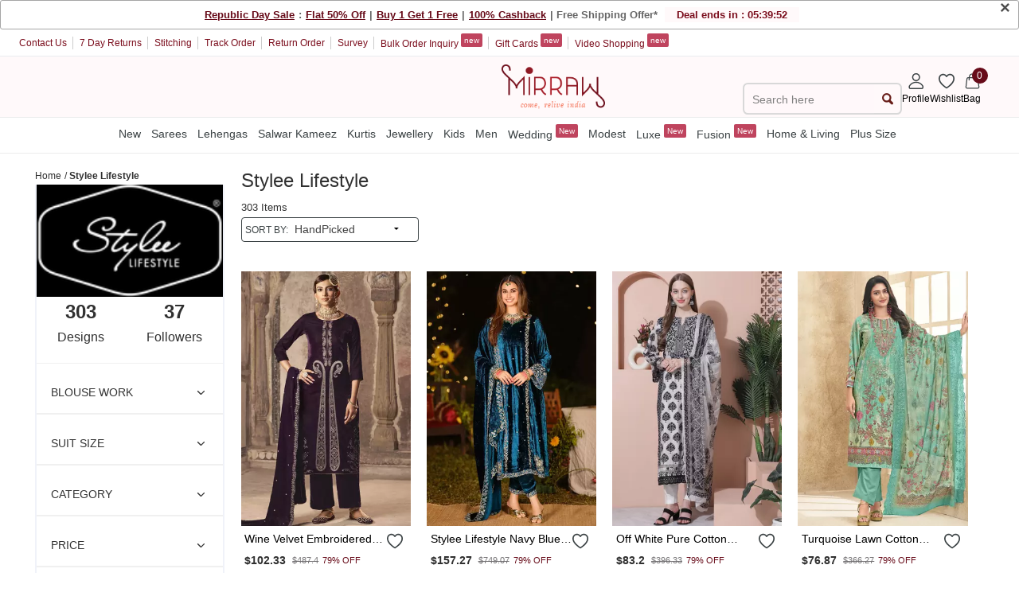

--- FILE ---
content_type: text/html; charset=utf-8
request_url: https://mobile.mirraw.com/designers/stylee-lifestyle
body_size: 107019
content:
<!DOCTYPE html>
<html lang='en' xml:lang='en' xmlns:fb='//ogp.me/ns/fb#' xmlns='//www.w3.org/1999/xhtml'>
<head>
<link href='https://assets0.mirraw.com' rel='preconnect'>
<link href='https://assetsm0.mirraw.com' rel='preconnect'>

<link href='https://mobile.mirraw.com' rel='dns-prefetch'>
<link href='https://assets0.mirraw.com' rel='dns-prefetch'>
<link href='https://assetsm0.mirraw.com' rel='dns-prefetch'>
<link href='https://api.branch.io' rel='dns-prefetch'>
<link href='http://pixel-geo.prfct.co' rel='dns-prefetch'>
<link href='https://www.google-analytics.com' rel='dns-prefetch'>
<link href='https://static.criteo.net' rel='dns-prefetch'>
<link href='https://www.google.com' rel='dns-prefetch'>
<link href='https://stats.g.doubleclick.net' rel='dns-prefetch'>
<link href='https://www.googleadservices.com' rel='dns-prefetch'>
<link href='https://www.facebook.com' rel='dns-prefetch'>
<link href='https://connect.facebook.net' rel='dns-prefetch'>
<link as='font' crossorigin='' href='https://assetsm0.mirraw.com/assets/Lato-Regular-983b0caf336e8542214fc17019a4fc5e0360864b92806ca14d55c1fc1c2c5a0f.woff2' media='all' rel='preload' type='font/woff2'>
<link as='font' crossorigin='' href='https://assetsm0.mirraw.com/assets/foundation-icons-8c44c3feedae5331a281278ea3ba91d2255928a2f3010d316d6fbb9052e0c2ec.woff' media='all' rel='preload' type='font/woff'>
<title>Stylee Lifestyle Designs Online Store - Shop latest Stylee Lifestyle Organza Sarees, Kurta Sets, Others @ Best Price</title>
<meta content='Stylee Lifestyle,Stylee Lifestyle online store' name='keywords'>
<meta content='Trending Stylee Lifestyle best selling products online at Mirraw, we offer wide range of Stylee Lifestyle designs at exciting discounted rates.' name='description'>
<!-- Chrome, Firefox OS and Opera -->
<meta content='#fff' name='theme-color'>
<!-- Windows Phone -->
<meta content='#fff' name='msapplication-navbutton-color'>
<!-- iOS Safari -->
<meta content='#fff' name='apple-mobile-web-app-status-bar-style'>
<meta content='no-preview' name='turbolinks-cache-control'>
<meta content='width=device-width, initial-scale=1.0, maximum-scale=6.0, user-scalable=1' name='viewport'>
<meta content='7gZv-hi-3CODOEW4UyhCiFeUFKYTuxsZ7DEGG79O23E' name='google-site-verification'>
<meta content='ae162c57511278e951259fb168ee2257' name='p:domain_verify'>
<meta content='2a662054611db26020810ba3279e4d02' name='p:domain_verify'>
<meta content='C73FA91FB27EB19AF53A38C69211F328' name='msvalidate.01'>
<!-- / http://ogp.me/ -->
<meta content='Stylee Lifestyle Designs Online Store - Shop latest Stylee Lifestyle Organza Sarees, Kurta Sets, Others @ Best Price' property='og:title'>
<meta content='website' property='og:type'>
<meta content='https://mobile.mirraw.com/designers/stylee-lifestyle' property='og:url'>
<meta content='https://assetsm0.mirraw.com/assets/logo-white1-f9d3e9294f56d9e17d252825ceef038e47e0a23536b6f46327e17ddaf427360f.png' property='og:image'>
<meta content='Mirraw.com' property='og:site_name'>
<meta content='Trending Stylee Lifestyle best selling products online at Mirraw, we offer wide range of Stylee Lifestyle designs at exciting discounted rates.' property='og:description'>
<meta content='en_US' property='og:locale'>
<meta content='506263136' property='fb:admins'>
<meta content='1713708862919124' property='fb:app_id'>
<meta content='index, follow, max-image-preview:large, max-snippet:-1' name='robots'>
<!-- Twitter Card data -->
<meta content='summary_large_image' name='twitter:card'>
<meta content='@MirrawDesigns' name='twitter:site'>
<meta content='@blacklife' name='twitter:creator'>
<!-- Twitter app Card data -->
<meta content='IN' name='twitter:app:country'>
<meta content='Mirraw' name='twitter:app:name:iphone'>
<meta content='1112569519' name='twitter:app:id:iphone'>
<meta content='https://mobile.mirraw.com/designers/stylee-lifestyle' name='twitter:app:url:iphone'>
<meta content='Mirraw.com' name='twitter:app:name:googleplay'>
<meta content='com.mirraw.android' name='twitter:app:id:googleplay'>
<meta content='https://mobile.mirraw.com/designers/stylee-lifestyle' name='twitter:app:url:googleplay'>
<meta content='text/html; charset=utf-8' http-equiv='Content-Type'>
<script type="text/javascript">window.NREUM||(NREUM={});NREUM.info={"beacon":"bam.nr-data.net","errorBeacon":"bam.nr-data.net","licenseKey":"NRJS-6c47bd5905e51c028f8","applicationID":"492172284","transactionName":"ew4LFkZaWgpWShhRFlFOE1MbRkIJQV0YQwNZEwYK","queueTime":0,"applicationTime":565,"agent":""}</script>
<script type="text/javascript">(window.NREUM||(NREUM={})).init={privacy:{cookies_enabled:true},ajax:{deny_list:["bam.nr-data.net"]},feature_flags:["soft_nav"],distributed_tracing:{enabled:true}};(window.NREUM||(NREUM={})).loader_config={agentID:"594562132",accountID:"3606448",trustKey:"3606448",xpid:"VwAHV1JXABAEXVNTAAMFXlA=",licenseKey:"NRJS-6c47bd5905e51c028f8",applicationID:"492172284",browserID:"594562132"};;/*! For license information please see nr-loader-spa-1.308.0.min.js.LICENSE.txt */
(()=>{var e,t,r={384:(e,t,r)=>{"use strict";r.d(t,{NT:()=>a,US:()=>u,Zm:()=>o,bQ:()=>d,dV:()=>c,pV:()=>l});var n=r(6154),i=r(1863),s=r(1910);const a={beacon:"bam.nr-data.net",errorBeacon:"bam.nr-data.net"};function o(){return n.gm.NREUM||(n.gm.NREUM={}),void 0===n.gm.newrelic&&(n.gm.newrelic=n.gm.NREUM),n.gm.NREUM}function c(){let e=o();return e.o||(e.o={ST:n.gm.setTimeout,SI:n.gm.setImmediate||n.gm.setInterval,CT:n.gm.clearTimeout,XHR:n.gm.XMLHttpRequest,REQ:n.gm.Request,EV:n.gm.Event,PR:n.gm.Promise,MO:n.gm.MutationObserver,FETCH:n.gm.fetch,WS:n.gm.WebSocket},(0,s.i)(...Object.values(e.o))),e}function d(e,t){let r=o();r.initializedAgents??={},t.initializedAt={ms:(0,i.t)(),date:new Date},r.initializedAgents[e]=t}function u(e,t){o()[e]=t}function l(){return function(){let e=o();const t=e.info||{};e.info={beacon:a.beacon,errorBeacon:a.errorBeacon,...t}}(),function(){let e=o();const t=e.init||{};e.init={...t}}(),c(),function(){let e=o();const t=e.loader_config||{};e.loader_config={...t}}(),o()}},782:(e,t,r)=>{"use strict";r.d(t,{T:()=>n});const n=r(860).K7.pageViewTiming},860:(e,t,r)=>{"use strict";r.d(t,{$J:()=>u,K7:()=>c,P3:()=>d,XX:()=>i,Yy:()=>o,df:()=>s,qY:()=>n,v4:()=>a});const n="events",i="jserrors",s="browser/blobs",a="rum",o="browser/logs",c={ajax:"ajax",genericEvents:"generic_events",jserrors:i,logging:"logging",metrics:"metrics",pageAction:"page_action",pageViewEvent:"page_view_event",pageViewTiming:"page_view_timing",sessionReplay:"session_replay",sessionTrace:"session_trace",softNav:"soft_navigations",spa:"spa"},d={[c.pageViewEvent]:1,[c.pageViewTiming]:2,[c.metrics]:3,[c.jserrors]:4,[c.spa]:5,[c.ajax]:6,[c.sessionTrace]:7,[c.softNav]:8,[c.sessionReplay]:9,[c.logging]:10,[c.genericEvents]:11},u={[c.pageViewEvent]:a,[c.pageViewTiming]:n,[c.ajax]:n,[c.spa]:n,[c.softNav]:n,[c.metrics]:i,[c.jserrors]:i,[c.sessionTrace]:s,[c.sessionReplay]:s,[c.logging]:o,[c.genericEvents]:"ins"}},944:(e,t,r)=>{"use strict";r.d(t,{R:()=>i});var n=r(3241);function i(e,t){"function"==typeof console.debug&&(console.debug("New Relic Warning: https://github.com/newrelic/newrelic-browser-agent/blob/main/docs/warning-codes.md#".concat(e),t),(0,n.W)({agentIdentifier:null,drained:null,type:"data",name:"warn",feature:"warn",data:{code:e,secondary:t}}))}},993:(e,t,r)=>{"use strict";r.d(t,{A$:()=>s,ET:()=>a,TZ:()=>o,p_:()=>i});var n=r(860);const i={ERROR:"ERROR",WARN:"WARN",INFO:"INFO",DEBUG:"DEBUG",TRACE:"TRACE"},s={OFF:0,ERROR:1,WARN:2,INFO:3,DEBUG:4,TRACE:5},a="log",o=n.K7.logging},1541:(e,t,r)=>{"use strict";r.d(t,{U:()=>i,f:()=>n});const n={MFE:"MFE",BA:"BA"};function i(e,t){if(2!==t?.harvestEndpointVersion)return{};const r=t.agentRef.runtime.appMetadata.agents[0].entityGuid;return e?{"source.id":e.id,"source.name":e.name,"source.type":e.type,"parent.id":e.parent?.id||r,"parent.type":e.parent?.type||n.BA}:{"entity.guid":r,appId:t.agentRef.info.applicationID}}},1687:(e,t,r)=>{"use strict";r.d(t,{Ak:()=>d,Ze:()=>h,x3:()=>u});var n=r(3241),i=r(7836),s=r(3606),a=r(860),o=r(2646);const c={};function d(e,t){const r={staged:!1,priority:a.P3[t]||0};l(e),c[e].get(t)||c[e].set(t,r)}function u(e,t){e&&c[e]&&(c[e].get(t)&&c[e].delete(t),p(e,t,!1),c[e].size&&f(e))}function l(e){if(!e)throw new Error("agentIdentifier required");c[e]||(c[e]=new Map)}function h(e="",t="feature",r=!1){if(l(e),!e||!c[e].get(t)||r)return p(e,t);c[e].get(t).staged=!0,f(e)}function f(e){const t=Array.from(c[e]);t.every(([e,t])=>t.staged)&&(t.sort((e,t)=>e[1].priority-t[1].priority),t.forEach(([t])=>{c[e].delete(t),p(e,t)}))}function p(e,t,r=!0){const a=e?i.ee.get(e):i.ee,c=s.i.handlers;if(!a.aborted&&a.backlog&&c){if((0,n.W)({agentIdentifier:e,type:"lifecycle",name:"drain",feature:t}),r){const e=a.backlog[t],r=c[t];if(r){for(let t=0;e&&t<e.length;++t)g(e[t],r);Object.entries(r).forEach(([e,t])=>{Object.values(t||{}).forEach(t=>{t[0]?.on&&t[0]?.context()instanceof o.y&&t[0].on(e,t[1])})})}}a.isolatedBacklog||delete c[t],a.backlog[t]=null,a.emit("drain-"+t,[])}}function g(e,t){var r=e[1];Object.values(t[r]||{}).forEach(t=>{var r=e[0];if(t[0]===r){var n=t[1],i=e[3],s=e[2];n.apply(i,s)}})}},1738:(e,t,r)=>{"use strict";r.d(t,{U:()=>f,Y:()=>h});var n=r(3241),i=r(9908),s=r(1863),a=r(944),o=r(5701),c=r(3969),d=r(8362),u=r(860),l=r(4261);function h(e,t,r,s){const h=s||r;!h||h[e]&&h[e]!==d.d.prototype[e]||(h[e]=function(){(0,i.p)(c.xV,["API/"+e+"/called"],void 0,u.K7.metrics,r.ee),(0,n.W)({agentIdentifier:r.agentIdentifier,drained:!!o.B?.[r.agentIdentifier],type:"data",name:"api",feature:l.Pl+e,data:{}});try{return t.apply(this,arguments)}catch(e){(0,a.R)(23,e)}})}function f(e,t,r,n,a){const o=e.info;null===r?delete o.jsAttributes[t]:o.jsAttributes[t]=r,(a||null===r)&&(0,i.p)(l.Pl+n,[(0,s.t)(),t,r],void 0,"session",e.ee)}},1741:(e,t,r)=>{"use strict";r.d(t,{W:()=>s});var n=r(944),i=r(4261);class s{#e(e,...t){if(this[e]!==s.prototype[e])return this[e](...t);(0,n.R)(35,e)}addPageAction(e,t){return this.#e(i.hG,e,t)}register(e){return this.#e(i.eY,e)}recordCustomEvent(e,t){return this.#e(i.fF,e,t)}setPageViewName(e,t){return this.#e(i.Fw,e,t)}setCustomAttribute(e,t,r){return this.#e(i.cD,e,t,r)}noticeError(e,t){return this.#e(i.o5,e,t)}setUserId(e,t=!1){return this.#e(i.Dl,e,t)}setApplicationVersion(e){return this.#e(i.nb,e)}setErrorHandler(e){return this.#e(i.bt,e)}addRelease(e,t){return this.#e(i.k6,e,t)}log(e,t){return this.#e(i.$9,e,t)}start(){return this.#e(i.d3)}finished(e){return this.#e(i.BL,e)}recordReplay(){return this.#e(i.CH)}pauseReplay(){return this.#e(i.Tb)}addToTrace(e){return this.#e(i.U2,e)}setCurrentRouteName(e){return this.#e(i.PA,e)}interaction(e){return this.#e(i.dT,e)}wrapLogger(e,t,r){return this.#e(i.Wb,e,t,r)}measure(e,t){return this.#e(i.V1,e,t)}consent(e){return this.#e(i.Pv,e)}}},1863:(e,t,r)=>{"use strict";function n(){return Math.floor(performance.now())}r.d(t,{t:()=>n})},1910:(e,t,r)=>{"use strict";r.d(t,{i:()=>s});var n=r(944);const i=new Map;function s(...e){return e.every(e=>{if(i.has(e))return i.get(e);const t="function"==typeof e?e.toString():"",r=t.includes("[native code]"),s=t.includes("nrWrapper");return r||s||(0,n.R)(64,e?.name||t),i.set(e,r),r})}},2555:(e,t,r)=>{"use strict";r.d(t,{D:()=>o,f:()=>a});var n=r(384),i=r(8122);const s={beacon:n.NT.beacon,errorBeacon:n.NT.errorBeacon,licenseKey:void 0,applicationID:void 0,sa:void 0,queueTime:void 0,applicationTime:void 0,ttGuid:void 0,user:void 0,account:void 0,product:void 0,extra:void 0,jsAttributes:{},userAttributes:void 0,atts:void 0,transactionName:void 0,tNamePlain:void 0};function a(e){try{return!!e.licenseKey&&!!e.errorBeacon&&!!e.applicationID}catch(e){return!1}}const o=e=>(0,i.a)(e,s)},2614:(e,t,r)=>{"use strict";r.d(t,{BB:()=>a,H3:()=>n,g:()=>d,iL:()=>c,tS:()=>o,uh:()=>i,wk:()=>s});const n="NRBA",i="SESSION",s=144e5,a=18e5,o={STARTED:"session-started",PAUSE:"session-pause",RESET:"session-reset",RESUME:"session-resume",UPDATE:"session-update"},c={SAME_TAB:"same-tab",CROSS_TAB:"cross-tab"},d={OFF:0,FULL:1,ERROR:2}},2646:(e,t,r)=>{"use strict";r.d(t,{y:()=>n});class n{constructor(e){this.contextId=e}}},2843:(e,t,r)=>{"use strict";r.d(t,{G:()=>s,u:()=>i});var n=r(3878);function i(e,t=!1,r,i){(0,n.DD)("visibilitychange",function(){if(t)return void("hidden"===document.visibilityState&&e());e(document.visibilityState)},r,i)}function s(e,t,r){(0,n.sp)("pagehide",e,t,r)}},3241:(e,t,r)=>{"use strict";r.d(t,{W:()=>s});var n=r(6154);const i="newrelic";function s(e={}){try{n.gm.dispatchEvent(new CustomEvent(i,{detail:e}))}catch(e){}}},3304:(e,t,r)=>{"use strict";r.d(t,{A:()=>s});var n=r(7836);const i=()=>{const e=new WeakSet;return(t,r)=>{if("object"==typeof r&&null!==r){if(e.has(r))return;e.add(r)}return r}};function s(e){try{return JSON.stringify(e,i())??""}catch(e){try{n.ee.emit("internal-error",[e])}catch(e){}return""}}},3333:(e,t,r)=>{"use strict";r.d(t,{$v:()=>u,TZ:()=>n,Xh:()=>c,Zp:()=>i,kd:()=>d,mq:()=>o,nf:()=>a,qN:()=>s});const n=r(860).K7.genericEvents,i=["auxclick","click","copy","keydown","paste","scrollend"],s=["focus","blur"],a=4,o=1e3,c=2e3,d=["PageAction","UserAction","BrowserPerformance"],u={RESOURCES:"experimental.resources",REGISTER:"register"}},3434:(e,t,r)=>{"use strict";r.d(t,{Jt:()=>s,YM:()=>d});var n=r(7836),i=r(5607);const s="nr@original:".concat(i.W),a=50;var o=Object.prototype.hasOwnProperty,c=!1;function d(e,t){return e||(e=n.ee),r.inPlace=function(e,t,n,i,s){n||(n="");const a="-"===n.charAt(0);for(let o=0;o<t.length;o++){const c=t[o],d=e[c];l(d)||(e[c]=r(d,a?c+n:n,i,c,s))}},r.flag=s,r;function r(t,r,n,c,d){return l(t)?t:(r||(r=""),nrWrapper[s]=t,function(e,t,r){if(Object.defineProperty&&Object.keys)try{return Object.keys(e).forEach(function(r){Object.defineProperty(t,r,{get:function(){return e[r]},set:function(t){return e[r]=t,t}})}),t}catch(e){u([e],r)}for(var n in e)o.call(e,n)&&(t[n]=e[n])}(t,nrWrapper,e),nrWrapper);function nrWrapper(){var s,o,l,h;let f;try{o=this,s=[...arguments],l="function"==typeof n?n(s,o):n||{}}catch(t){u([t,"",[s,o,c],l],e)}i(r+"start",[s,o,c],l,d);const p=performance.now();let g;try{return h=t.apply(o,s),g=performance.now(),h}catch(e){throw g=performance.now(),i(r+"err",[s,o,e],l,d),f=e,f}finally{const e=g-p,t={start:p,end:g,duration:e,isLongTask:e>=a,methodName:c,thrownError:f};t.isLongTask&&i("long-task",[t,o],l,d),i(r+"end",[s,o,h],l,d)}}}function i(r,n,i,s){if(!c||t){var a=c;c=!0;try{e.emit(r,n,i,t,s)}catch(t){u([t,r,n,i],e)}c=a}}}function u(e,t){t||(t=n.ee);try{t.emit("internal-error",e)}catch(e){}}function l(e){return!(e&&"function"==typeof e&&e.apply&&!e[s])}},3606:(e,t,r)=>{"use strict";r.d(t,{i:()=>s});var n=r(9908);s.on=a;var i=s.handlers={};function s(e,t,r,s){a(s||n.d,i,e,t,r)}function a(e,t,r,i,s){s||(s="feature"),e||(e=n.d);var a=t[s]=t[s]||{};(a[r]=a[r]||[]).push([e,i])}},3738:(e,t,r)=>{"use strict";r.d(t,{He:()=>i,Kp:()=>o,Lc:()=>d,Rz:()=>u,TZ:()=>n,bD:()=>s,d3:()=>a,jx:()=>l,sl:()=>h,uP:()=>c});const n=r(860).K7.sessionTrace,i="bstResource",s="resource",a="-start",o="-end",c="fn"+a,d="fn"+o,u="pushState",l=1e3,h=3e4},3785:(e,t,r)=>{"use strict";r.d(t,{R:()=>c,b:()=>d});var n=r(9908),i=r(1863),s=r(860),a=r(3969),o=r(993);function c(e,t,r={},c=o.p_.INFO,d=!0,u,l=(0,i.t)()){(0,n.p)(a.xV,["API/logging/".concat(c.toLowerCase(),"/called")],void 0,s.K7.metrics,e),(0,n.p)(o.ET,[l,t,r,c,d,u],void 0,s.K7.logging,e)}function d(e){return"string"==typeof e&&Object.values(o.p_).some(t=>t===e.toUpperCase().trim())}},3878:(e,t,r)=>{"use strict";function n(e,t){return{capture:e,passive:!1,signal:t}}function i(e,t,r=!1,i){window.addEventListener(e,t,n(r,i))}function s(e,t,r=!1,i){document.addEventListener(e,t,n(r,i))}r.d(t,{DD:()=>s,jT:()=>n,sp:()=>i})},3962:(e,t,r)=>{"use strict";r.d(t,{AM:()=>a,O2:()=>l,OV:()=>s,Qu:()=>h,TZ:()=>c,ih:()=>f,pP:()=>o,t1:()=>u,tC:()=>i,wD:()=>d});var n=r(860);const i=["click","keydown","submit"],s="popstate",a="api",o="initialPageLoad",c=n.K7.softNav,d=5e3,u=500,l={INITIAL_PAGE_LOAD:"",ROUTE_CHANGE:1,UNSPECIFIED:2},h={INTERACTION:1,AJAX:2,CUSTOM_END:3,CUSTOM_TRACER:4},f={IP:"in progress",PF:"pending finish",FIN:"finished",CAN:"cancelled"}},3969:(e,t,r)=>{"use strict";r.d(t,{TZ:()=>n,XG:()=>o,rs:()=>i,xV:()=>a,z_:()=>s});const n=r(860).K7.metrics,i="sm",s="cm",a="storeSupportabilityMetrics",o="storeEventMetrics"},4234:(e,t,r)=>{"use strict";r.d(t,{W:()=>s});var n=r(7836),i=r(1687);class s{constructor(e,t){this.agentIdentifier=e,this.ee=n.ee.get(e),this.featureName=t,this.blocked=!1}deregisterDrain(){(0,i.x3)(this.agentIdentifier,this.featureName)}}},4261:(e,t,r)=>{"use strict";r.d(t,{$9:()=>u,BL:()=>c,CH:()=>p,Dl:()=>R,Fw:()=>w,PA:()=>v,Pl:()=>n,Pv:()=>A,Tb:()=>h,U2:()=>a,V1:()=>E,Wb:()=>T,bt:()=>y,cD:()=>b,d3:()=>x,dT:()=>d,eY:()=>g,fF:()=>f,hG:()=>s,hw:()=>i,k6:()=>o,nb:()=>m,o5:()=>l});const n="api-",i=n+"ixn-",s="addPageAction",a="addToTrace",o="addRelease",c="finished",d="interaction",u="log",l="noticeError",h="pauseReplay",f="recordCustomEvent",p="recordReplay",g="register",m="setApplicationVersion",v="setCurrentRouteName",b="setCustomAttribute",y="setErrorHandler",w="setPageViewName",R="setUserId",x="start",T="wrapLogger",E="measure",A="consent"},5205:(e,t,r)=>{"use strict";r.d(t,{j:()=>S});var n=r(384),i=r(1741);var s=r(2555),a=r(3333);const o=e=>{if(!e||"string"!=typeof e)return!1;try{document.createDocumentFragment().querySelector(e)}catch{return!1}return!0};var c=r(2614),d=r(944),u=r(8122);const l="[data-nr-mask]",h=e=>(0,u.a)(e,(()=>{const e={feature_flags:[],experimental:{allow_registered_children:!1,resources:!1},mask_selector:"*",block_selector:"[data-nr-block]",mask_input_options:{color:!1,date:!1,"datetime-local":!1,email:!1,month:!1,number:!1,range:!1,search:!1,tel:!1,text:!1,time:!1,url:!1,week:!1,textarea:!1,select:!1,password:!0}};return{ajax:{deny_list:void 0,block_internal:!0,enabled:!0,autoStart:!0},api:{get allow_registered_children(){return e.feature_flags.includes(a.$v.REGISTER)||e.experimental.allow_registered_children},set allow_registered_children(t){e.experimental.allow_registered_children=t},duplicate_registered_data:!1},browser_consent_mode:{enabled:!1},distributed_tracing:{enabled:void 0,exclude_newrelic_header:void 0,cors_use_newrelic_header:void 0,cors_use_tracecontext_headers:void 0,allowed_origins:void 0},get feature_flags(){return e.feature_flags},set feature_flags(t){e.feature_flags=t},generic_events:{enabled:!0,autoStart:!0},harvest:{interval:30},jserrors:{enabled:!0,autoStart:!0},logging:{enabled:!0,autoStart:!0},metrics:{enabled:!0,autoStart:!0},obfuscate:void 0,page_action:{enabled:!0},page_view_event:{enabled:!0,autoStart:!0},page_view_timing:{enabled:!0,autoStart:!0},performance:{capture_marks:!1,capture_measures:!1,capture_detail:!0,resources:{get enabled(){return e.feature_flags.includes(a.$v.RESOURCES)||e.experimental.resources},set enabled(t){e.experimental.resources=t},asset_types:[],first_party_domains:[],ignore_newrelic:!0}},privacy:{cookies_enabled:!0},proxy:{assets:void 0,beacon:void 0},session:{expiresMs:c.wk,inactiveMs:c.BB},session_replay:{autoStart:!0,enabled:!1,preload:!1,sampling_rate:10,error_sampling_rate:100,collect_fonts:!1,inline_images:!1,fix_stylesheets:!0,mask_all_inputs:!0,get mask_text_selector(){return e.mask_selector},set mask_text_selector(t){o(t)?e.mask_selector="".concat(t,",").concat(l):""===t||null===t?e.mask_selector=l:(0,d.R)(5,t)},get block_class(){return"nr-block"},get ignore_class(){return"nr-ignore"},get mask_text_class(){return"nr-mask"},get block_selector(){return e.block_selector},set block_selector(t){o(t)?e.block_selector+=",".concat(t):""!==t&&(0,d.R)(6,t)},get mask_input_options(){return e.mask_input_options},set mask_input_options(t){t&&"object"==typeof t?e.mask_input_options={...t,password:!0}:(0,d.R)(7,t)}},session_trace:{enabled:!0,autoStart:!0},soft_navigations:{enabled:!0,autoStart:!0},spa:{enabled:!0,autoStart:!0},ssl:void 0,user_actions:{enabled:!0,elementAttributes:["id","className","tagName","type"]}}})());var f=r(6154),p=r(9324);let g=0;const m={buildEnv:p.F3,distMethod:p.Xs,version:p.xv,originTime:f.WN},v={consented:!1},b={appMetadata:{},get consented(){return this.session?.state?.consent||v.consented},set consented(e){v.consented=e},customTransaction:void 0,denyList:void 0,disabled:!1,harvester:void 0,isolatedBacklog:!1,isRecording:!1,loaderType:void 0,maxBytes:3e4,obfuscator:void 0,onerror:void 0,ptid:void 0,releaseIds:{},session:void 0,timeKeeper:void 0,registeredEntities:[],jsAttributesMetadata:{bytes:0},get harvestCount(){return++g}},y=e=>{const t=(0,u.a)(e,b),r=Object.keys(m).reduce((e,t)=>(e[t]={value:m[t],writable:!1,configurable:!0,enumerable:!0},e),{});return Object.defineProperties(t,r)};var w=r(5701);const R=e=>{const t=e.startsWith("http");e+="/",r.p=t?e:"https://"+e};var x=r(7836),T=r(3241);const E={accountID:void 0,trustKey:void 0,agentID:void 0,licenseKey:void 0,applicationID:void 0,xpid:void 0},A=e=>(0,u.a)(e,E),_=new Set;function S(e,t={},r,a){let{init:o,info:c,loader_config:d,runtime:u={},exposed:l=!0}=t;if(!c){const e=(0,n.pV)();o=e.init,c=e.info,d=e.loader_config}e.init=h(o||{}),e.loader_config=A(d||{}),c.jsAttributes??={},f.bv&&(c.jsAttributes.isWorker=!0),e.info=(0,s.D)(c);const p=e.init,g=[c.beacon,c.errorBeacon];_.has(e.agentIdentifier)||(p.proxy.assets&&(R(p.proxy.assets),g.push(p.proxy.assets)),p.proxy.beacon&&g.push(p.proxy.beacon),e.beacons=[...g],function(e){const t=(0,n.pV)();Object.getOwnPropertyNames(i.W.prototype).forEach(r=>{const n=i.W.prototype[r];if("function"!=typeof n||"constructor"===n)return;let s=t[r];e[r]&&!1!==e.exposed&&"micro-agent"!==e.runtime?.loaderType&&(t[r]=(...t)=>{const n=e[r](...t);return s?s(...t):n})})}(e),(0,n.US)("activatedFeatures",w.B)),u.denyList=[...p.ajax.deny_list||[],...p.ajax.block_internal?g:[]],u.ptid=e.agentIdentifier,u.loaderType=r,e.runtime=y(u),_.has(e.agentIdentifier)||(e.ee=x.ee.get(e.agentIdentifier),e.exposed=l,(0,T.W)({agentIdentifier:e.agentIdentifier,drained:!!w.B?.[e.agentIdentifier],type:"lifecycle",name:"initialize",feature:void 0,data:e.config})),_.add(e.agentIdentifier)}},5270:(e,t,r)=>{"use strict";r.d(t,{Aw:()=>a,SR:()=>s,rF:()=>o});var n=r(384),i=r(7767);function s(e){return!!(0,n.dV)().o.MO&&(0,i.V)(e)&&!0===e?.session_trace.enabled}function a(e){return!0===e?.session_replay.preload&&s(e)}function o(e,t){try{if("string"==typeof t?.type){if("password"===t.type.toLowerCase())return"*".repeat(e?.length||0);if(void 0!==t?.dataset?.nrUnmask||t?.classList?.contains("nr-unmask"))return e}}catch(e){}return"string"==typeof e?e.replace(/[\S]/g,"*"):"*".repeat(e?.length||0)}},5289:(e,t,r)=>{"use strict";r.d(t,{GG:()=>a,Qr:()=>c,sB:()=>o});var n=r(3878),i=r(6389);function s(){return"undefined"==typeof document||"complete"===document.readyState}function a(e,t){if(s())return e();const r=(0,i.J)(e),a=setInterval(()=>{s()&&(clearInterval(a),r())},500);(0,n.sp)("load",r,t)}function o(e){if(s())return e();(0,n.DD)("DOMContentLoaded",e)}function c(e){if(s())return e();(0,n.sp)("popstate",e)}},5607:(e,t,r)=>{"use strict";r.d(t,{W:()=>n});const n=(0,r(9566).bz)()},5701:(e,t,r)=>{"use strict";r.d(t,{B:()=>s,t:()=>a});var n=r(3241);const i=new Set,s={};function a(e,t){const r=t.agentIdentifier;s[r]??={},e&&"object"==typeof e&&(i.has(r)||(t.ee.emit("rumresp",[e]),s[r]=e,i.add(r),(0,n.W)({agentIdentifier:r,loaded:!0,drained:!0,type:"lifecycle",name:"load",feature:void 0,data:e})))}},6154:(e,t,r)=>{"use strict";r.d(t,{OF:()=>d,RI:()=>i,WN:()=>h,bv:()=>s,eN:()=>f,gm:()=>a,lR:()=>l,m:()=>c,mw:()=>o,sb:()=>u});var n=r(1863);const i="undefined"!=typeof window&&!!window.document,s="undefined"!=typeof WorkerGlobalScope&&("undefined"!=typeof self&&self instanceof WorkerGlobalScope&&self.navigator instanceof WorkerNavigator||"undefined"!=typeof globalThis&&globalThis instanceof WorkerGlobalScope&&globalThis.navigator instanceof WorkerNavigator),a=i?window:"undefined"!=typeof WorkerGlobalScope&&("undefined"!=typeof self&&self instanceof WorkerGlobalScope&&self||"undefined"!=typeof globalThis&&globalThis instanceof WorkerGlobalScope&&globalThis),o=Boolean("hidden"===a?.document?.visibilityState),c=""+a?.location,d=/iPad|iPhone|iPod/.test(a.navigator?.userAgent),u=d&&"undefined"==typeof SharedWorker,l=(()=>{const e=a.navigator?.userAgent?.match(/Firefox[/\s](\d+\.\d+)/);return Array.isArray(e)&&e.length>=2?+e[1]:0})(),h=Date.now()-(0,n.t)(),f=()=>"undefined"!=typeof PerformanceNavigationTiming&&a?.performance?.getEntriesByType("navigation")?.[0]?.responseStart},6344:(e,t,r)=>{"use strict";r.d(t,{BB:()=>u,Qb:()=>l,TZ:()=>i,Ug:()=>a,Vh:()=>s,_s:()=>o,bc:()=>d,yP:()=>c});var n=r(2614);const i=r(860).K7.sessionReplay,s="errorDuringReplay",a=.12,o={DomContentLoaded:0,Load:1,FullSnapshot:2,IncrementalSnapshot:3,Meta:4,Custom:5},c={[n.g.ERROR]:15e3,[n.g.FULL]:3e5,[n.g.OFF]:0},d={RESET:{message:"Session was reset",sm:"Reset"},IMPORT:{message:"Recorder failed to import",sm:"Import"},TOO_MANY:{message:"429: Too Many Requests",sm:"Too-Many"},TOO_BIG:{message:"Payload was too large",sm:"Too-Big"},CROSS_TAB:{message:"Session Entity was set to OFF on another tab",sm:"Cross-Tab"},ENTITLEMENTS:{message:"Session Replay is not allowed and will not be started",sm:"Entitlement"}},u=5e3,l={API:"api",RESUME:"resume",SWITCH_TO_FULL:"switchToFull",INITIALIZE:"initialize",PRELOAD:"preload"}},6389:(e,t,r)=>{"use strict";function n(e,t=500,r={}){const n=r?.leading||!1;let i;return(...r)=>{n&&void 0===i&&(e.apply(this,r),i=setTimeout(()=>{i=clearTimeout(i)},t)),n||(clearTimeout(i),i=setTimeout(()=>{e.apply(this,r)},t))}}function i(e){let t=!1;return(...r)=>{t||(t=!0,e.apply(this,r))}}r.d(t,{J:()=>i,s:()=>n})},6630:(e,t,r)=>{"use strict";r.d(t,{T:()=>n});const n=r(860).K7.pageViewEvent},6774:(e,t,r)=>{"use strict";r.d(t,{T:()=>n});const n=r(860).K7.jserrors},7295:(e,t,r)=>{"use strict";r.d(t,{Xv:()=>a,gX:()=>i,iW:()=>s});var n=[];function i(e){if(!e||s(e))return!1;if(0===n.length)return!0;if("*"===n[0].hostname)return!1;for(var t=0;t<n.length;t++){var r=n[t];if(r.hostname.test(e.hostname)&&r.pathname.test(e.pathname))return!1}return!0}function s(e){return void 0===e.hostname}function a(e){if(n=[],e&&e.length)for(var t=0;t<e.length;t++){let r=e[t];if(!r)continue;if("*"===r)return void(n=[{hostname:"*"}]);0===r.indexOf("http://")?r=r.substring(7):0===r.indexOf("https://")&&(r=r.substring(8));const i=r.indexOf("/");let s,a;i>0?(s=r.substring(0,i),a=r.substring(i)):(s=r,a="*");let[c]=s.split(":");n.push({hostname:o(c),pathname:o(a,!0)})}}function o(e,t=!1){const r=e.replace(/[.+?^${}()|[\]\\]/g,e=>"\\"+e).replace(/\*/g,".*?");return new RegExp((t?"^":"")+r+"$")}},7485:(e,t,r)=>{"use strict";r.d(t,{D:()=>i});var n=r(6154);function i(e){if(0===(e||"").indexOf("data:"))return{protocol:"data"};try{const t=new URL(e,location.href),r={port:t.port,hostname:t.hostname,pathname:t.pathname,search:t.search,protocol:t.protocol.slice(0,t.protocol.indexOf(":")),sameOrigin:t.protocol===n.gm?.location?.protocol&&t.host===n.gm?.location?.host};return r.port&&""!==r.port||("http:"===t.protocol&&(r.port="80"),"https:"===t.protocol&&(r.port="443")),r.pathname&&""!==r.pathname?r.pathname.startsWith("/")||(r.pathname="/".concat(r.pathname)):r.pathname="/",r}catch(e){return{}}}},7699:(e,t,r)=>{"use strict";r.d(t,{It:()=>s,KC:()=>o,No:()=>i,qh:()=>a});var n=r(860);const i=16e3,s=1e6,a="SESSION_ERROR",o={[n.K7.logging]:!0,[n.K7.genericEvents]:!1,[n.K7.jserrors]:!1,[n.K7.ajax]:!1}},7767:(e,t,r)=>{"use strict";r.d(t,{V:()=>i});var n=r(6154);const i=e=>n.RI&&!0===e?.privacy.cookies_enabled},7836:(e,t,r)=>{"use strict";r.d(t,{P:()=>o,ee:()=>c});var n=r(384),i=r(8990),s=r(2646),a=r(5607);const o="nr@context:".concat(a.W),c=function e(t,r){var n={},a={},u={},l=!1;try{l=16===r.length&&d.initializedAgents?.[r]?.runtime.isolatedBacklog}catch(e){}var h={on:p,addEventListener:p,removeEventListener:function(e,t){var r=n[e];if(!r)return;for(var i=0;i<r.length;i++)r[i]===t&&r.splice(i,1)},emit:function(e,r,n,i,s){!1!==s&&(s=!0);if(c.aborted&&!i)return;t&&s&&t.emit(e,r,n);var o=f(n);g(e).forEach(e=>{e.apply(o,r)});var d=v()[a[e]];d&&d.push([h,e,r,o]);return o},get:m,listeners:g,context:f,buffer:function(e,t){const r=v();if(t=t||"feature",h.aborted)return;Object.entries(e||{}).forEach(([e,n])=>{a[n]=t,t in r||(r[t]=[])})},abort:function(){h._aborted=!0,Object.keys(h.backlog).forEach(e=>{delete h.backlog[e]})},isBuffering:function(e){return!!v()[a[e]]},debugId:r,backlog:l?{}:t&&"object"==typeof t.backlog?t.backlog:{},isolatedBacklog:l};return Object.defineProperty(h,"aborted",{get:()=>{let e=h._aborted||!1;return e||(t&&(e=t.aborted),e)}}),h;function f(e){return e&&e instanceof s.y?e:e?(0,i.I)(e,o,()=>new s.y(o)):new s.y(o)}function p(e,t){n[e]=g(e).concat(t)}function g(e){return n[e]||[]}function m(t){return u[t]=u[t]||e(h,t)}function v(){return h.backlog}}(void 0,"globalEE"),d=(0,n.Zm)();d.ee||(d.ee=c)},8122:(e,t,r)=>{"use strict";r.d(t,{a:()=>i});var n=r(944);function i(e,t){try{if(!e||"object"!=typeof e)return(0,n.R)(3);if(!t||"object"!=typeof t)return(0,n.R)(4);const r=Object.create(Object.getPrototypeOf(t),Object.getOwnPropertyDescriptors(t)),s=0===Object.keys(r).length?e:r;for(let a in s)if(void 0!==e[a])try{if(null===e[a]){r[a]=null;continue}Array.isArray(e[a])&&Array.isArray(t[a])?r[a]=Array.from(new Set([...e[a],...t[a]])):"object"==typeof e[a]&&"object"==typeof t[a]?r[a]=i(e[a],t[a]):r[a]=e[a]}catch(e){r[a]||(0,n.R)(1,e)}return r}catch(e){(0,n.R)(2,e)}}},8139:(e,t,r)=>{"use strict";r.d(t,{u:()=>h});var n=r(7836),i=r(3434),s=r(8990),a=r(6154);const o={},c=a.gm.XMLHttpRequest,d="addEventListener",u="removeEventListener",l="nr@wrapped:".concat(n.P);function h(e){var t=function(e){return(e||n.ee).get("events")}(e);if(o[t.debugId]++)return t;o[t.debugId]=1;var r=(0,i.YM)(t,!0);function h(e){r.inPlace(e,[d,u],"-",p)}function p(e,t){return e[1]}return"getPrototypeOf"in Object&&(a.RI&&f(document,h),c&&f(c.prototype,h),f(a.gm,h)),t.on(d+"-start",function(e,t){var n=e[1];if(null!==n&&("function"==typeof n||"object"==typeof n)&&"newrelic"!==e[0]){var i=(0,s.I)(n,l,function(){var e={object:function(){if("function"!=typeof n.handleEvent)return;return n.handleEvent.apply(n,arguments)},function:n}[typeof n];return e?r(e,"fn-",null,e.name||"anonymous"):n});this.wrapped=e[1]=i}}),t.on(u+"-start",function(e){e[1]=this.wrapped||e[1]}),t}function f(e,t,...r){let n=e;for(;"object"==typeof n&&!Object.prototype.hasOwnProperty.call(n,d);)n=Object.getPrototypeOf(n);n&&t(n,...r)}},8362:(e,t,r)=>{"use strict";r.d(t,{d:()=>s});var n=r(9566),i=r(1741);class s extends i.W{agentIdentifier=(0,n.LA)(16)}},8374:(e,t,r)=>{r.nc=(()=>{try{return document?.currentScript?.nonce}catch(e){}return""})()},8990:(e,t,r)=>{"use strict";r.d(t,{I:()=>i});var n=Object.prototype.hasOwnProperty;function i(e,t,r){if(n.call(e,t))return e[t];var i=r();if(Object.defineProperty&&Object.keys)try{return Object.defineProperty(e,t,{value:i,writable:!0,enumerable:!1}),i}catch(e){}return e[t]=i,i}},9119:(e,t,r)=>{"use strict";r.d(t,{L:()=>s});var n=/([^?#]*)[^#]*(#[^?]*|$).*/,i=/([^?#]*)().*/;function s(e,t){return e?e.replace(t?n:i,"$1$2"):e}},9300:(e,t,r)=>{"use strict";r.d(t,{T:()=>n});const n=r(860).K7.ajax},9324:(e,t,r)=>{"use strict";r.d(t,{AJ:()=>a,F3:()=>i,Xs:()=>s,Yq:()=>o,xv:()=>n});const n="1.308.0",i="PROD",s="CDN",a="@newrelic/rrweb",o="1.0.1"},9566:(e,t,r)=>{"use strict";r.d(t,{LA:()=>o,ZF:()=>c,bz:()=>a,el:()=>d});var n=r(6154);const i="xxxxxxxx-xxxx-4xxx-yxxx-xxxxxxxxxxxx";function s(e,t){return e?15&e[t]:16*Math.random()|0}function a(){const e=n.gm?.crypto||n.gm?.msCrypto;let t,r=0;return e&&e.getRandomValues&&(t=e.getRandomValues(new Uint8Array(30))),i.split("").map(e=>"x"===e?s(t,r++).toString(16):"y"===e?(3&s()|8).toString(16):e).join("")}function o(e){const t=n.gm?.crypto||n.gm?.msCrypto;let r,i=0;t&&t.getRandomValues&&(r=t.getRandomValues(new Uint8Array(e)));const a=[];for(var o=0;o<e;o++)a.push(s(r,i++).toString(16));return a.join("")}function c(){return o(16)}function d(){return o(32)}},9908:(e,t,r)=>{"use strict";r.d(t,{d:()=>n,p:()=>i});var n=r(7836).ee.get("handle");function i(e,t,r,i,s){s?(s.buffer([e],i),s.emit(e,t,r)):(n.buffer([e],i),n.emit(e,t,r))}}},n={};function i(e){var t=n[e];if(void 0!==t)return t.exports;var s=n[e]={exports:{}};return r[e](s,s.exports,i),s.exports}i.m=r,i.d=(e,t)=>{for(var r in t)i.o(t,r)&&!i.o(e,r)&&Object.defineProperty(e,r,{enumerable:!0,get:t[r]})},i.f={},i.e=e=>Promise.all(Object.keys(i.f).reduce((t,r)=>(i.f[r](e,t),t),[])),i.u=e=>({212:"nr-spa-compressor",249:"nr-spa-recorder",478:"nr-spa"}[e]+"-1.308.0.min.js"),i.o=(e,t)=>Object.prototype.hasOwnProperty.call(e,t),e={},t="NRBA-1.308.0.PROD:",i.l=(r,n,s,a)=>{if(e[r])e[r].push(n);else{var o,c;if(void 0!==s)for(var d=document.getElementsByTagName("script"),u=0;u<d.length;u++){var l=d[u];if(l.getAttribute("src")==r||l.getAttribute("data-webpack")==t+s){o=l;break}}if(!o){c=!0;var h={478:"sha512-RSfSVnmHk59T/uIPbdSE0LPeqcEdF4/+XhfJdBuccH5rYMOEZDhFdtnh6X6nJk7hGpzHd9Ujhsy7lZEz/ORYCQ==",249:"sha512-ehJXhmntm85NSqW4MkhfQqmeKFulra3klDyY0OPDUE+sQ3GokHlPh1pmAzuNy//3j4ac6lzIbmXLvGQBMYmrkg==",212:"sha512-B9h4CR46ndKRgMBcK+j67uSR2RCnJfGefU+A7FrgR/k42ovXy5x/MAVFiSvFxuVeEk/pNLgvYGMp1cBSK/G6Fg=="};(o=document.createElement("script")).charset="utf-8",i.nc&&o.setAttribute("nonce",i.nc),o.setAttribute("data-webpack",t+s),o.src=r,0!==o.src.indexOf(window.location.origin+"/")&&(o.crossOrigin="anonymous"),h[a]&&(o.integrity=h[a])}e[r]=[n];var f=(t,n)=>{o.onerror=o.onload=null,clearTimeout(p);var i=e[r];if(delete e[r],o.parentNode&&o.parentNode.removeChild(o),i&&i.forEach(e=>e(n)),t)return t(n)},p=setTimeout(f.bind(null,void 0,{type:"timeout",target:o}),12e4);o.onerror=f.bind(null,o.onerror),o.onload=f.bind(null,o.onload),c&&document.head.appendChild(o)}},i.r=e=>{"undefined"!=typeof Symbol&&Symbol.toStringTag&&Object.defineProperty(e,Symbol.toStringTag,{value:"Module"}),Object.defineProperty(e,"__esModule",{value:!0})},i.p="https://js-agent.newrelic.com/",(()=>{var e={38:0,788:0};i.f.j=(t,r)=>{var n=i.o(e,t)?e[t]:void 0;if(0!==n)if(n)r.push(n[2]);else{var s=new Promise((r,i)=>n=e[t]=[r,i]);r.push(n[2]=s);var a=i.p+i.u(t),o=new Error;i.l(a,r=>{if(i.o(e,t)&&(0!==(n=e[t])&&(e[t]=void 0),n)){var s=r&&("load"===r.type?"missing":r.type),a=r&&r.target&&r.target.src;o.message="Loading chunk "+t+" failed: ("+s+": "+a+")",o.name="ChunkLoadError",o.type=s,o.request=a,n[1](o)}},"chunk-"+t,t)}};var t=(t,r)=>{var n,s,[a,o,c]=r,d=0;if(a.some(t=>0!==e[t])){for(n in o)i.o(o,n)&&(i.m[n]=o[n]);if(c)c(i)}for(t&&t(r);d<a.length;d++)s=a[d],i.o(e,s)&&e[s]&&e[s][0](),e[s]=0},r=self["webpackChunk:NRBA-1.308.0.PROD"]=self["webpackChunk:NRBA-1.308.0.PROD"]||[];r.forEach(t.bind(null,0)),r.push=t.bind(null,r.push.bind(r))})(),(()=>{"use strict";i(8374);var e=i(8362),t=i(860);const r=Object.values(t.K7);var n=i(5205);var s=i(9908),a=i(1863),o=i(4261),c=i(1738);var d=i(1687),u=i(4234),l=i(5289),h=i(6154),f=i(944),p=i(5270),g=i(7767),m=i(6389),v=i(7699);class b extends u.W{constructor(e,t){super(e.agentIdentifier,t),this.agentRef=e,this.abortHandler=void 0,this.featAggregate=void 0,this.loadedSuccessfully=void 0,this.onAggregateImported=new Promise(e=>{this.loadedSuccessfully=e}),this.deferred=Promise.resolve(),!1===e.init[this.featureName].autoStart?this.deferred=new Promise((t,r)=>{this.ee.on("manual-start-all",(0,m.J)(()=>{(0,d.Ak)(e.agentIdentifier,this.featureName),t()}))}):(0,d.Ak)(e.agentIdentifier,t)}importAggregator(e,t,r={}){if(this.featAggregate)return;const n=async()=>{let n;await this.deferred;try{if((0,g.V)(e.init)){const{setupAgentSession:t}=await i.e(478).then(i.bind(i,8766));n=t(e)}}catch(e){(0,f.R)(20,e),this.ee.emit("internal-error",[e]),(0,s.p)(v.qh,[e],void 0,this.featureName,this.ee)}try{if(!this.#t(this.featureName,n,e.init))return(0,d.Ze)(this.agentIdentifier,this.featureName),void this.loadedSuccessfully(!1);const{Aggregate:i}=await t();this.featAggregate=new i(e,r),e.runtime.harvester.initializedAggregates.push(this.featAggregate),this.loadedSuccessfully(!0)}catch(e){(0,f.R)(34,e),this.abortHandler?.(),(0,d.Ze)(this.agentIdentifier,this.featureName,!0),this.loadedSuccessfully(!1),this.ee&&this.ee.abort()}};h.RI?(0,l.GG)(()=>n(),!0):n()}#t(e,r,n){if(this.blocked)return!1;switch(e){case t.K7.sessionReplay:return(0,p.SR)(n)&&!!r;case t.K7.sessionTrace:return!!r;default:return!0}}}var y=i(6630),w=i(2614),R=i(3241);class x extends b{static featureName=y.T;constructor(e){var t;super(e,y.T),this.setupInspectionEvents(e.agentIdentifier),t=e,(0,c.Y)(o.Fw,function(e,r){"string"==typeof e&&("/"!==e.charAt(0)&&(e="/"+e),t.runtime.customTransaction=(r||"http://custom.transaction")+e,(0,s.p)(o.Pl+o.Fw,[(0,a.t)()],void 0,void 0,t.ee))},t),this.importAggregator(e,()=>i.e(478).then(i.bind(i,2467)))}setupInspectionEvents(e){const t=(t,r)=>{t&&(0,R.W)({agentIdentifier:e,timeStamp:t.timeStamp,loaded:"complete"===t.target.readyState,type:"window",name:r,data:t.target.location+""})};(0,l.sB)(e=>{t(e,"DOMContentLoaded")}),(0,l.GG)(e=>{t(e,"load")}),(0,l.Qr)(e=>{t(e,"navigate")}),this.ee.on(w.tS.UPDATE,(t,r)=>{(0,R.W)({agentIdentifier:e,type:"lifecycle",name:"session",data:r})})}}var T=i(384);class E extends e.d{constructor(e){var t;(super(),h.gm)?(this.features={},(0,T.bQ)(this.agentIdentifier,this),this.desiredFeatures=new Set(e.features||[]),this.desiredFeatures.add(x),(0,n.j)(this,e,e.loaderType||"agent"),t=this,(0,c.Y)(o.cD,function(e,r,n=!1){if("string"==typeof e){if(["string","number","boolean"].includes(typeof r)||null===r)return(0,c.U)(t,e,r,o.cD,n);(0,f.R)(40,typeof r)}else(0,f.R)(39,typeof e)},t),function(e){(0,c.Y)(o.Dl,function(t,r=!1){if("string"!=typeof t&&null!==t)return void(0,f.R)(41,typeof t);const n=e.info.jsAttributes["enduser.id"];r&&null!=n&&n!==t?(0,s.p)(o.Pl+"setUserIdAndResetSession",[t],void 0,"session",e.ee):(0,c.U)(e,"enduser.id",t,o.Dl,!0)},e)}(this),function(e){(0,c.Y)(o.nb,function(t){if("string"==typeof t||null===t)return(0,c.U)(e,"application.version",t,o.nb,!1);(0,f.R)(42,typeof t)},e)}(this),function(e){(0,c.Y)(o.d3,function(){e.ee.emit("manual-start-all")},e)}(this),function(e){(0,c.Y)(o.Pv,function(t=!0){if("boolean"==typeof t){if((0,s.p)(o.Pl+o.Pv,[t],void 0,"session",e.ee),e.runtime.consented=t,t){const t=e.features.page_view_event;t.onAggregateImported.then(e=>{const r=t.featAggregate;e&&!r.sentRum&&r.sendRum()})}}else(0,f.R)(65,typeof t)},e)}(this),this.run()):(0,f.R)(21)}get config(){return{info:this.info,init:this.init,loader_config:this.loader_config,runtime:this.runtime}}get api(){return this}run(){try{const e=function(e){const t={};return r.forEach(r=>{t[r]=!!e[r]?.enabled}),t}(this.init),n=[...this.desiredFeatures];n.sort((e,r)=>t.P3[e.featureName]-t.P3[r.featureName]),n.forEach(r=>{if(!e[r.featureName]&&r.featureName!==t.K7.pageViewEvent)return;if(r.featureName===t.K7.spa)return void(0,f.R)(67);const n=function(e){switch(e){case t.K7.ajax:return[t.K7.jserrors];case t.K7.sessionTrace:return[t.K7.ajax,t.K7.pageViewEvent];case t.K7.sessionReplay:return[t.K7.sessionTrace];case t.K7.pageViewTiming:return[t.K7.pageViewEvent];default:return[]}}(r.featureName).filter(e=>!(e in this.features));n.length>0&&(0,f.R)(36,{targetFeature:r.featureName,missingDependencies:n}),this.features[r.featureName]=new r(this)})}catch(e){(0,f.R)(22,e);for(const e in this.features)this.features[e].abortHandler?.();const t=(0,T.Zm)();delete t.initializedAgents[this.agentIdentifier]?.features,delete this.sharedAggregator;return t.ee.get(this.agentIdentifier).abort(),!1}}}var A=i(2843),_=i(782);class S extends b{static featureName=_.T;constructor(e){super(e,_.T),h.RI&&((0,A.u)(()=>(0,s.p)("docHidden",[(0,a.t)()],void 0,_.T,this.ee),!0),(0,A.G)(()=>(0,s.p)("winPagehide",[(0,a.t)()],void 0,_.T,this.ee)),this.importAggregator(e,()=>i.e(478).then(i.bind(i,9917))))}}var O=i(3969);class I extends b{static featureName=O.TZ;constructor(e){super(e,O.TZ),h.RI&&document.addEventListener("securitypolicyviolation",e=>{(0,s.p)(O.xV,["Generic/CSPViolation/Detected"],void 0,this.featureName,this.ee)}),this.importAggregator(e,()=>i.e(478).then(i.bind(i,6555)))}}var N=i(6774),P=i(3878),k=i(3304);class D{constructor(e,t,r,n,i){this.name="UncaughtError",this.message="string"==typeof e?e:(0,k.A)(e),this.sourceURL=t,this.line=r,this.column=n,this.__newrelic=i}}function C(e){return M(e)?e:new D(void 0!==e?.message?e.message:e,e?.filename||e?.sourceURL,e?.lineno||e?.line,e?.colno||e?.col,e?.__newrelic,e?.cause)}function j(e){const t="Unhandled Promise Rejection: ";if(!e?.reason)return;if(M(e.reason)){try{e.reason.message.startsWith(t)||(e.reason.message=t+e.reason.message)}catch(e){}return C(e.reason)}const r=C(e.reason);return(r.message||"").startsWith(t)||(r.message=t+r.message),r}function L(e){if(e.error instanceof SyntaxError&&!/:\d+$/.test(e.error.stack?.trim())){const t=new D(e.message,e.filename,e.lineno,e.colno,e.error.__newrelic,e.cause);return t.name=SyntaxError.name,t}return M(e.error)?e.error:C(e)}function M(e){return e instanceof Error&&!!e.stack}function H(e,r,n,i,o=(0,a.t)()){"string"==typeof e&&(e=new Error(e)),(0,s.p)("err",[e,o,!1,r,n.runtime.isRecording,void 0,i],void 0,t.K7.jserrors,n.ee),(0,s.p)("uaErr",[],void 0,t.K7.genericEvents,n.ee)}var B=i(1541),K=i(993),W=i(3785);function U(e,{customAttributes:t={},level:r=K.p_.INFO}={},n,i,s=(0,a.t)()){(0,W.R)(n.ee,e,t,r,!1,i,s)}function F(e,r,n,i,c=(0,a.t)()){(0,s.p)(o.Pl+o.hG,[c,e,r,i],void 0,t.K7.genericEvents,n.ee)}function V(e,r,n,i,c=(0,a.t)()){const{start:d,end:u,customAttributes:l}=r||{},h={customAttributes:l||{}};if("object"!=typeof h.customAttributes||"string"!=typeof e||0===e.length)return void(0,f.R)(57);const p=(e,t)=>null==e?t:"number"==typeof e?e:e instanceof PerformanceMark?e.startTime:Number.NaN;if(h.start=p(d,0),h.end=p(u,c),Number.isNaN(h.start)||Number.isNaN(h.end))(0,f.R)(57);else{if(h.duration=h.end-h.start,!(h.duration<0))return(0,s.p)(o.Pl+o.V1,[h,e,i],void 0,t.K7.genericEvents,n.ee),h;(0,f.R)(58)}}function G(e,r={},n,i,c=(0,a.t)()){(0,s.p)(o.Pl+o.fF,[c,e,r,i],void 0,t.K7.genericEvents,n.ee)}function z(e){(0,c.Y)(o.eY,function(t){return Y(e,t)},e)}function Y(e,r,n){(0,f.R)(54,"newrelic.register"),r||={},r.type=B.f.MFE,r.licenseKey||=e.info.licenseKey,r.blocked=!1,r.parent=n||{},Array.isArray(r.tags)||(r.tags=[]);const i={};r.tags.forEach(e=>{"name"!==e&&"id"!==e&&(i["source.".concat(e)]=!0)}),r.isolated??=!0;let o=()=>{};const c=e.runtime.registeredEntities;if(!r.isolated){const e=c.find(({metadata:{target:{id:e}}})=>e===r.id&&!r.isolated);if(e)return e}const d=e=>{r.blocked=!0,o=e};function u(e){return"string"==typeof e&&!!e.trim()&&e.trim().length<501||"number"==typeof e}e.init.api.allow_registered_children||d((0,m.J)(()=>(0,f.R)(55))),u(r.id)&&u(r.name)||d((0,m.J)(()=>(0,f.R)(48,r)));const l={addPageAction:(t,n={})=>g(F,[t,{...i,...n},e],r),deregister:()=>{d((0,m.J)(()=>(0,f.R)(68)))},log:(t,n={})=>g(U,[t,{...n,customAttributes:{...i,...n.customAttributes||{}}},e],r),measure:(t,n={})=>g(V,[t,{...n,customAttributes:{...i,...n.customAttributes||{}}},e],r),noticeError:(t,n={})=>g(H,[t,{...i,...n},e],r),register:(t={})=>g(Y,[e,t],l.metadata.target),recordCustomEvent:(t,n={})=>g(G,[t,{...i,...n},e],r),setApplicationVersion:e=>p("application.version",e),setCustomAttribute:(e,t)=>p(e,t),setUserId:e=>p("enduser.id",e),metadata:{customAttributes:i,target:r}},h=()=>(r.blocked&&o(),r.blocked);h()||c.push(l);const p=(e,t)=>{h()||(i[e]=t)},g=(r,n,i)=>{if(h())return;const o=(0,a.t)();(0,s.p)(O.xV,["API/register/".concat(r.name,"/called")],void 0,t.K7.metrics,e.ee);try{if(e.init.api.duplicate_registered_data&&"register"!==r.name){let e=n;if(n[1]instanceof Object){const t={"child.id":i.id,"child.type":i.type};e="customAttributes"in n[1]?[n[0],{...n[1],customAttributes:{...n[1].customAttributes,...t}},...n.slice(2)]:[n[0],{...n[1],...t},...n.slice(2)]}r(...e,void 0,o)}return r(...n,i,o)}catch(e){(0,f.R)(50,e)}};return l}class Z extends b{static featureName=N.T;constructor(e){var t;super(e,N.T),t=e,(0,c.Y)(o.o5,(e,r)=>H(e,r,t),t),function(e){(0,c.Y)(o.bt,function(t){e.runtime.onerror=t},e)}(e),function(e){let t=0;(0,c.Y)(o.k6,function(e,r){++t>10||(this.runtime.releaseIds[e.slice(-200)]=(""+r).slice(-200))},e)}(e),z(e);try{this.removeOnAbort=new AbortController}catch(e){}this.ee.on("internal-error",(t,r)=>{this.abortHandler&&(0,s.p)("ierr",[C(t),(0,a.t)(),!0,{},e.runtime.isRecording,r],void 0,this.featureName,this.ee)}),h.gm.addEventListener("unhandledrejection",t=>{this.abortHandler&&(0,s.p)("err",[j(t),(0,a.t)(),!1,{unhandledPromiseRejection:1},e.runtime.isRecording],void 0,this.featureName,this.ee)},(0,P.jT)(!1,this.removeOnAbort?.signal)),h.gm.addEventListener("error",t=>{this.abortHandler&&(0,s.p)("err",[L(t),(0,a.t)(),!1,{},e.runtime.isRecording],void 0,this.featureName,this.ee)},(0,P.jT)(!1,this.removeOnAbort?.signal)),this.abortHandler=this.#r,this.importAggregator(e,()=>i.e(478).then(i.bind(i,2176)))}#r(){this.removeOnAbort?.abort(),this.abortHandler=void 0}}var q=i(8990);let X=1;function J(e){const t=typeof e;return!e||"object"!==t&&"function"!==t?-1:e===h.gm?0:(0,q.I)(e,"nr@id",function(){return X++})}function Q(e){if("string"==typeof e&&e.length)return e.length;if("object"==typeof e){if("undefined"!=typeof ArrayBuffer&&e instanceof ArrayBuffer&&e.byteLength)return e.byteLength;if("undefined"!=typeof Blob&&e instanceof Blob&&e.size)return e.size;if(!("undefined"!=typeof FormData&&e instanceof FormData))try{return(0,k.A)(e).length}catch(e){return}}}var ee=i(8139),te=i(7836),re=i(3434);const ne={},ie=["open","send"];function se(e){var t=e||te.ee;const r=function(e){return(e||te.ee).get("xhr")}(t);if(void 0===h.gm.XMLHttpRequest)return r;if(ne[r.debugId]++)return r;ne[r.debugId]=1,(0,ee.u)(t);var n=(0,re.YM)(r),i=h.gm.XMLHttpRequest,s=h.gm.MutationObserver,a=h.gm.Promise,o=h.gm.setInterval,c="readystatechange",d=["onload","onerror","onabort","onloadstart","onloadend","onprogress","ontimeout"],u=[],l=h.gm.XMLHttpRequest=function(e){const t=new i(e),s=r.context(t);try{r.emit("new-xhr",[t],s),t.addEventListener(c,(a=s,function(){var e=this;e.readyState>3&&!a.resolved&&(a.resolved=!0,r.emit("xhr-resolved",[],e)),n.inPlace(e,d,"fn-",y)}),(0,P.jT)(!1))}catch(e){(0,f.R)(15,e);try{r.emit("internal-error",[e])}catch(e){}}var a;return t};function p(e,t){n.inPlace(t,["onreadystatechange"],"fn-",y)}if(function(e,t){for(var r in e)t[r]=e[r]}(i,l),l.prototype=i.prototype,n.inPlace(l.prototype,ie,"-xhr-",y),r.on("send-xhr-start",function(e,t){p(e,t),function(e){u.push(e),s&&(g?g.then(b):o?o(b):(m=-m,v.data=m))}(t)}),r.on("open-xhr-start",p),s){var g=a&&a.resolve();if(!o&&!a){var m=1,v=document.createTextNode(m);new s(b).observe(v,{characterData:!0})}}else t.on("fn-end",function(e){e[0]&&e[0].type===c||b()});function b(){for(var e=0;e<u.length;e++)p(0,u[e]);u.length&&(u=[])}function y(e,t){return t}return r}var ae="fetch-",oe=ae+"body-",ce=["arrayBuffer","blob","json","text","formData"],de=h.gm.Request,ue=h.gm.Response,le="prototype";const he={};function fe(e){const t=function(e){return(e||te.ee).get("fetch")}(e);if(!(de&&ue&&h.gm.fetch))return t;if(he[t.debugId]++)return t;function r(e,r,n){var i=e[r];"function"==typeof i&&(e[r]=function(){var e,r=[...arguments],s={};t.emit(n+"before-start",[r],s),s[te.P]&&s[te.P].dt&&(e=s[te.P].dt);var a=i.apply(this,r);return t.emit(n+"start",[r,e],a),a.then(function(e){return t.emit(n+"end",[null,e],a),e},function(e){throw t.emit(n+"end",[e],a),e})})}return he[t.debugId]=1,ce.forEach(e=>{r(de[le],e,oe),r(ue[le],e,oe)}),r(h.gm,"fetch",ae),t.on(ae+"end",function(e,r){var n=this;if(r){var i=r.headers.get("content-length");null!==i&&(n.rxSize=i),t.emit(ae+"done",[null,r],n)}else t.emit(ae+"done",[e],n)}),t}var pe=i(7485),ge=i(9566);class me{constructor(e){this.agentRef=e}generateTracePayload(e){const t=this.agentRef.loader_config;if(!this.shouldGenerateTrace(e)||!t)return null;var r=(t.accountID||"").toString()||null,n=(t.agentID||"").toString()||null,i=(t.trustKey||"").toString()||null;if(!r||!n)return null;var s=(0,ge.ZF)(),a=(0,ge.el)(),o=Date.now(),c={spanId:s,traceId:a,timestamp:o};return(e.sameOrigin||this.isAllowedOrigin(e)&&this.useTraceContextHeadersForCors())&&(c.traceContextParentHeader=this.generateTraceContextParentHeader(s,a),c.traceContextStateHeader=this.generateTraceContextStateHeader(s,o,r,n,i)),(e.sameOrigin&&!this.excludeNewrelicHeader()||!e.sameOrigin&&this.isAllowedOrigin(e)&&this.useNewrelicHeaderForCors())&&(c.newrelicHeader=this.generateTraceHeader(s,a,o,r,n,i)),c}generateTraceContextParentHeader(e,t){return"00-"+t+"-"+e+"-01"}generateTraceContextStateHeader(e,t,r,n,i){return i+"@nr=0-1-"+r+"-"+n+"-"+e+"----"+t}generateTraceHeader(e,t,r,n,i,s){if(!("function"==typeof h.gm?.btoa))return null;var a={v:[0,1],d:{ty:"Browser",ac:n,ap:i,id:e,tr:t,ti:r}};return s&&n!==s&&(a.d.tk=s),btoa((0,k.A)(a))}shouldGenerateTrace(e){return this.agentRef.init?.distributed_tracing?.enabled&&this.isAllowedOrigin(e)}isAllowedOrigin(e){var t=!1;const r=this.agentRef.init?.distributed_tracing;if(e.sameOrigin)t=!0;else if(r?.allowed_origins instanceof Array)for(var n=0;n<r.allowed_origins.length;n++){var i=(0,pe.D)(r.allowed_origins[n]);if(e.hostname===i.hostname&&e.protocol===i.protocol&&e.port===i.port){t=!0;break}}return t}excludeNewrelicHeader(){var e=this.agentRef.init?.distributed_tracing;return!!e&&!!e.exclude_newrelic_header}useNewrelicHeaderForCors(){var e=this.agentRef.init?.distributed_tracing;return!!e&&!1!==e.cors_use_newrelic_header}useTraceContextHeadersForCors(){var e=this.agentRef.init?.distributed_tracing;return!!e&&!!e.cors_use_tracecontext_headers}}var ve=i(9300),be=i(7295);function ye(e){return"string"==typeof e?e:e instanceof(0,T.dV)().o.REQ?e.url:h.gm?.URL&&e instanceof URL?e.href:void 0}var we=["load","error","abort","timeout"],Re=we.length,xe=(0,T.dV)().o.REQ,Te=(0,T.dV)().o.XHR;const Ee="X-NewRelic-App-Data";class Ae extends b{static featureName=ve.T;constructor(e){super(e,ve.T),this.dt=new me(e),this.handler=(e,t,r,n)=>(0,s.p)(e,t,r,n,this.ee);try{const e={xmlhttprequest:"xhr",fetch:"fetch",beacon:"beacon"};h.gm?.performance?.getEntriesByType("resource").forEach(r=>{if(r.initiatorType in e&&0!==r.responseStatus){const n={status:r.responseStatus},i={rxSize:r.transferSize,duration:Math.floor(r.duration),cbTime:0};_e(n,r.name),this.handler("xhr",[n,i,r.startTime,r.responseEnd,e[r.initiatorType]],void 0,t.K7.ajax)}})}catch(e){}fe(this.ee),se(this.ee),function(e,r,n,i){function o(e){var t=this;t.totalCbs=0,t.called=0,t.cbTime=0,t.end=T,t.ended=!1,t.xhrGuids={},t.lastSize=null,t.loadCaptureCalled=!1,t.params=this.params||{},t.metrics=this.metrics||{},t.latestLongtaskEnd=0,e.addEventListener("load",function(r){E(t,e)},(0,P.jT)(!1)),h.lR||e.addEventListener("progress",function(e){t.lastSize=e.loaded},(0,P.jT)(!1))}function c(e){this.params={method:e[0]},_e(this,e[1]),this.metrics={}}function d(t,r){e.loader_config.xpid&&this.sameOrigin&&r.setRequestHeader("X-NewRelic-ID",e.loader_config.xpid);var n=i.generateTracePayload(this.parsedOrigin);if(n){var s=!1;n.newrelicHeader&&(r.setRequestHeader("newrelic",n.newrelicHeader),s=!0),n.traceContextParentHeader&&(r.setRequestHeader("traceparent",n.traceContextParentHeader),n.traceContextStateHeader&&r.setRequestHeader("tracestate",n.traceContextStateHeader),s=!0),s&&(this.dt=n)}}function u(e,t){var n=this.metrics,i=e[0],s=this;if(n&&i){var o=Q(i);o&&(n.txSize=o)}this.startTime=(0,a.t)(),this.body=i,this.listener=function(e){try{"abort"!==e.type||s.loadCaptureCalled||(s.params.aborted=!0),("load"!==e.type||s.called===s.totalCbs&&(s.onloadCalled||"function"!=typeof t.onload)&&"function"==typeof s.end)&&s.end(t)}catch(e){try{r.emit("internal-error",[e])}catch(e){}}};for(var c=0;c<Re;c++)t.addEventListener(we[c],this.listener,(0,P.jT)(!1))}function l(e,t,r){this.cbTime+=e,t?this.onloadCalled=!0:this.called+=1,this.called!==this.totalCbs||!this.onloadCalled&&"function"==typeof r.onload||"function"!=typeof this.end||this.end(r)}function f(e,t){var r=""+J(e)+!!t;this.xhrGuids&&!this.xhrGuids[r]&&(this.xhrGuids[r]=!0,this.totalCbs+=1)}function p(e,t){var r=""+J(e)+!!t;this.xhrGuids&&this.xhrGuids[r]&&(delete this.xhrGuids[r],this.totalCbs-=1)}function g(){this.endTime=(0,a.t)()}function m(e,t){t instanceof Te&&"load"===e[0]&&r.emit("xhr-load-added",[e[1],e[2]],t)}function v(e,t){t instanceof Te&&"load"===e[0]&&r.emit("xhr-load-removed",[e[1],e[2]],t)}function b(e,t,r){t instanceof Te&&("onload"===r&&(this.onload=!0),("load"===(e[0]&&e[0].type)||this.onload)&&(this.xhrCbStart=(0,a.t)()))}function y(e,t){this.xhrCbStart&&r.emit("xhr-cb-time",[(0,a.t)()-this.xhrCbStart,this.onload,t],t)}function w(e){var t,r=e[1]||{};if("string"==typeof e[0]?0===(t=e[0]).length&&h.RI&&(t=""+h.gm.location.href):e[0]&&e[0].url?t=e[0].url:h.gm?.URL&&e[0]&&e[0]instanceof URL?t=e[0].href:"function"==typeof e[0].toString&&(t=e[0].toString()),"string"==typeof t&&0!==t.length){t&&(this.parsedOrigin=(0,pe.D)(t),this.sameOrigin=this.parsedOrigin.sameOrigin);var n=i.generateTracePayload(this.parsedOrigin);if(n&&(n.newrelicHeader||n.traceContextParentHeader))if(e[0]&&e[0].headers)o(e[0].headers,n)&&(this.dt=n);else{var s={};for(var a in r)s[a]=r[a];s.headers=new Headers(r.headers||{}),o(s.headers,n)&&(this.dt=n),e.length>1?e[1]=s:e.push(s)}}function o(e,t){var r=!1;return t.newrelicHeader&&(e.set("newrelic",t.newrelicHeader),r=!0),t.traceContextParentHeader&&(e.set("traceparent",t.traceContextParentHeader),t.traceContextStateHeader&&e.set("tracestate",t.traceContextStateHeader),r=!0),r}}function R(e,t){this.params={},this.metrics={},this.startTime=(0,a.t)(),this.dt=t,e.length>=1&&(this.target=e[0]),e.length>=2&&(this.opts=e[1]);var r=this.opts||{},n=this.target;_e(this,ye(n));var i=(""+(n&&n instanceof xe&&n.method||r.method||"GET")).toUpperCase();this.params.method=i,this.body=r.body,this.txSize=Q(r.body)||0}function x(e,r){if(this.endTime=(0,a.t)(),this.params||(this.params={}),(0,be.iW)(this.params))return;let i;this.params.status=r?r.status:0,"string"==typeof this.rxSize&&this.rxSize.length>0&&(i=+this.rxSize);const s={txSize:this.txSize,rxSize:i,duration:(0,a.t)()-this.startTime};n("xhr",[this.params,s,this.startTime,this.endTime,"fetch"],this,t.K7.ajax)}function T(e){const r=this.params,i=this.metrics;if(!this.ended){this.ended=!0;for(let t=0;t<Re;t++)e.removeEventListener(we[t],this.listener,!1);r.aborted||(0,be.iW)(r)||(i.duration=(0,a.t)()-this.startTime,this.loadCaptureCalled||4!==e.readyState?null==r.status&&(r.status=0):E(this,e),i.cbTime=this.cbTime,n("xhr",[r,i,this.startTime,this.endTime,"xhr"],this,t.K7.ajax))}}function E(e,n){e.params.status=n.status;var i=function(e,t){var r=e.responseType;return"json"===r&&null!==t?t:"arraybuffer"===r||"blob"===r||"json"===r?Q(e.response):"text"===r||""===r||void 0===r?Q(e.responseText):void 0}(n,e.lastSize);if(i&&(e.metrics.rxSize=i),e.sameOrigin&&n.getAllResponseHeaders().indexOf(Ee)>=0){var a=n.getResponseHeader(Ee);a&&((0,s.p)(O.rs,["Ajax/CrossApplicationTracing/Header/Seen"],void 0,t.K7.metrics,r),e.params.cat=a.split(", ").pop())}e.loadCaptureCalled=!0}r.on("new-xhr",o),r.on("open-xhr-start",c),r.on("open-xhr-end",d),r.on("send-xhr-start",u),r.on("xhr-cb-time",l),r.on("xhr-load-added",f),r.on("xhr-load-removed",p),r.on("xhr-resolved",g),r.on("addEventListener-end",m),r.on("removeEventListener-end",v),r.on("fn-end",y),r.on("fetch-before-start",w),r.on("fetch-start",R),r.on("fn-start",b),r.on("fetch-done",x)}(e,this.ee,this.handler,this.dt),this.importAggregator(e,()=>i.e(478).then(i.bind(i,3845)))}}function _e(e,t){var r=(0,pe.D)(t),n=e.params||e;n.hostname=r.hostname,n.port=r.port,n.protocol=r.protocol,n.host=r.hostname+":"+r.port,n.pathname=r.pathname,e.parsedOrigin=r,e.sameOrigin=r.sameOrigin}const Se={},Oe=["pushState","replaceState"];function Ie(e){const t=function(e){return(e||te.ee).get("history")}(e);return!h.RI||Se[t.debugId]++||(Se[t.debugId]=1,(0,re.YM)(t).inPlace(window.history,Oe,"-")),t}var Ne=i(3738);function Pe(e){(0,c.Y)(o.BL,function(r=Date.now()){const n=r-h.WN;n<0&&(0,f.R)(62,r),(0,s.p)(O.XG,[o.BL,{time:n}],void 0,t.K7.metrics,e.ee),e.addToTrace({name:o.BL,start:r,origin:"nr"}),(0,s.p)(o.Pl+o.hG,[n,o.BL],void 0,t.K7.genericEvents,e.ee)},e)}const{He:ke,bD:De,d3:Ce,Kp:je,TZ:Le,Lc:Me,uP:He,Rz:Be}=Ne;class Ke extends b{static featureName=Le;constructor(e){var r;super(e,Le),r=e,(0,c.Y)(o.U2,function(e){if(!(e&&"object"==typeof e&&e.name&&e.start))return;const n={n:e.name,s:e.start-h.WN,e:(e.end||e.start)-h.WN,o:e.origin||"",t:"api"};n.s<0||n.e<0||n.e<n.s?(0,f.R)(61,{start:n.s,end:n.e}):(0,s.p)("bstApi",[n],void 0,t.K7.sessionTrace,r.ee)},r),Pe(e);if(!(0,g.V)(e.init))return void this.deregisterDrain();const n=this.ee;let d;Ie(n),this.eventsEE=(0,ee.u)(n),this.eventsEE.on(He,function(e,t){this.bstStart=(0,a.t)()}),this.eventsEE.on(Me,function(e,r){(0,s.p)("bst",[e[0],r,this.bstStart,(0,a.t)()],void 0,t.K7.sessionTrace,n)}),n.on(Be+Ce,function(e){this.time=(0,a.t)(),this.startPath=location.pathname+location.hash}),n.on(Be+je,function(e){(0,s.p)("bstHist",[location.pathname+location.hash,this.startPath,this.time],void 0,t.K7.sessionTrace,n)});try{d=new PerformanceObserver(e=>{const r=e.getEntries();(0,s.p)(ke,[r],void 0,t.K7.sessionTrace,n)}),d.observe({type:De,buffered:!0})}catch(e){}this.importAggregator(e,()=>i.e(478).then(i.bind(i,6974)),{resourceObserver:d})}}var We=i(6344);class Ue extends b{static featureName=We.TZ;#n;recorder;constructor(e){var r;let n;super(e,We.TZ),r=e,(0,c.Y)(o.CH,function(){(0,s.p)(o.CH,[],void 0,t.K7.sessionReplay,r.ee)},r),function(e){(0,c.Y)(o.Tb,function(){(0,s.p)(o.Tb,[],void 0,t.K7.sessionReplay,e.ee)},e)}(e);try{n=JSON.parse(localStorage.getItem("".concat(w.H3,"_").concat(w.uh)))}catch(e){}(0,p.SR)(e.init)&&this.ee.on(o.CH,()=>this.#i()),this.#s(n)&&this.importRecorder().then(e=>{e.startRecording(We.Qb.PRELOAD,n?.sessionReplayMode)}),this.importAggregator(this.agentRef,()=>i.e(478).then(i.bind(i,6167)),this),this.ee.on("err",e=>{this.blocked||this.agentRef.runtime.isRecording&&(this.errorNoticed=!0,(0,s.p)(We.Vh,[e],void 0,this.featureName,this.ee))})}#s(e){return e&&(e.sessionReplayMode===w.g.FULL||e.sessionReplayMode===w.g.ERROR)||(0,p.Aw)(this.agentRef.init)}importRecorder(){return this.recorder?Promise.resolve(this.recorder):(this.#n??=Promise.all([i.e(478),i.e(249)]).then(i.bind(i,4866)).then(({Recorder:e})=>(this.recorder=new e(this),this.recorder)).catch(e=>{throw this.ee.emit("internal-error",[e]),this.blocked=!0,e}),this.#n)}#i(){this.blocked||(this.featAggregate?this.featAggregate.mode!==w.g.FULL&&this.featAggregate.initializeRecording(w.g.FULL,!0,We.Qb.API):this.importRecorder().then(()=>{this.recorder.startRecording(We.Qb.API,w.g.FULL)}))}}var Fe=i(3962);class Ve extends b{static featureName=Fe.TZ;constructor(e){if(super(e,Fe.TZ),function(e){const r=e.ee.get("tracer");function n(){}(0,c.Y)(o.dT,function(e){return(new n).get("object"==typeof e?e:{})},e);const i=n.prototype={createTracer:function(n,i){var o={},c=this,d="function"==typeof i;return(0,s.p)(O.xV,["API/createTracer/called"],void 0,t.K7.metrics,e.ee),function(){if(r.emit((d?"":"no-")+"fn-start",[(0,a.t)(),c,d],o),d)try{return i.apply(this,arguments)}catch(e){const t="string"==typeof e?new Error(e):e;throw r.emit("fn-err",[arguments,this,t],o),t}finally{r.emit("fn-end",[(0,a.t)()],o)}}}};["actionText","setName","setAttribute","save","ignore","onEnd","getContext","end","get"].forEach(r=>{c.Y.apply(this,[r,function(){return(0,s.p)(o.hw+r,[performance.now(),...arguments],this,t.K7.softNav,e.ee),this},e,i])}),(0,c.Y)(o.PA,function(){(0,s.p)(o.hw+"routeName",[performance.now(),...arguments],void 0,t.K7.softNav,e.ee)},e)}(e),!h.RI||!(0,T.dV)().o.MO)return;const r=Ie(this.ee);try{this.removeOnAbort=new AbortController}catch(e){}Fe.tC.forEach(e=>{(0,P.sp)(e,e=>{l(e)},!0,this.removeOnAbort?.signal)});const n=()=>(0,s.p)("newURL",[(0,a.t)(),""+window.location],void 0,this.featureName,this.ee);r.on("pushState-end",n),r.on("replaceState-end",n),(0,P.sp)(Fe.OV,e=>{l(e),(0,s.p)("newURL",[e.timeStamp,""+window.location],void 0,this.featureName,this.ee)},!0,this.removeOnAbort?.signal);let d=!1;const u=new((0,T.dV)().o.MO)((e,t)=>{d||(d=!0,requestAnimationFrame(()=>{(0,s.p)("newDom",[(0,a.t)()],void 0,this.featureName,this.ee),d=!1}))}),l=(0,m.s)(e=>{"loading"!==document.readyState&&((0,s.p)("newUIEvent",[e],void 0,this.featureName,this.ee),u.observe(document.body,{attributes:!0,childList:!0,subtree:!0,characterData:!0}))},100,{leading:!0});this.abortHandler=function(){this.removeOnAbort?.abort(),u.disconnect(),this.abortHandler=void 0},this.importAggregator(e,()=>i.e(478).then(i.bind(i,4393)),{domObserver:u})}}var Ge=i(3333),ze=i(9119);const Ye={},Ze=new Set;function qe(e){return"string"==typeof e?{type:"string",size:(new TextEncoder).encode(e).length}:e instanceof ArrayBuffer?{type:"ArrayBuffer",size:e.byteLength}:e instanceof Blob?{type:"Blob",size:e.size}:e instanceof DataView?{type:"DataView",size:e.byteLength}:ArrayBuffer.isView(e)?{type:"TypedArray",size:e.byteLength}:{type:"unknown",size:0}}class Xe{constructor(e,t){this.timestamp=(0,a.t)(),this.currentUrl=(0,ze.L)(window.location.href),this.socketId=(0,ge.LA)(8),this.requestedUrl=(0,ze.L)(e),this.requestedProtocols=Array.isArray(t)?t.join(","):t||"",this.openedAt=void 0,this.protocol=void 0,this.extensions=void 0,this.binaryType=void 0,this.messageOrigin=void 0,this.messageCount=0,this.messageBytes=0,this.messageBytesMin=0,this.messageBytesMax=0,this.messageTypes=void 0,this.sendCount=0,this.sendBytes=0,this.sendBytesMin=0,this.sendBytesMax=0,this.sendTypes=void 0,this.closedAt=void 0,this.closeCode=void 0,this.closeReason="unknown",this.closeWasClean=void 0,this.connectedDuration=0,this.hasErrors=void 0}}class $e extends b{static featureName=Ge.TZ;constructor(e){super(e,Ge.TZ);const r=e.init.feature_flags.includes("websockets"),n=[e.init.page_action.enabled,e.init.performance.capture_marks,e.init.performance.capture_measures,e.init.performance.resources.enabled,e.init.user_actions.enabled,r];var d;let u,l;if(d=e,(0,c.Y)(o.hG,(e,t)=>F(e,t,d),d),function(e){(0,c.Y)(o.fF,(t,r)=>G(t,r,e),e)}(e),Pe(e),z(e),function(e){(0,c.Y)(o.V1,(t,r)=>V(t,r,e),e)}(e),r&&(l=function(e){if(!(0,T.dV)().o.WS)return e;const t=e.get("websockets");if(Ye[t.debugId]++)return t;Ye[t.debugId]=1,(0,A.G)(()=>{const e=(0,a.t)();Ze.forEach(r=>{r.nrData.closedAt=e,r.nrData.closeCode=1001,r.nrData.closeReason="Page navigating away",r.nrData.closeWasClean=!1,r.nrData.openedAt&&(r.nrData.connectedDuration=e-r.nrData.openedAt),t.emit("ws",[r.nrData],r)})});class r extends WebSocket{static name="WebSocket";static toString(){return"function WebSocket() { [native code] }"}toString(){return"[object WebSocket]"}get[Symbol.toStringTag](){return r.name}#a(e){(e.__newrelic??={}).socketId=this.nrData.socketId,this.nrData.hasErrors??=!0}constructor(...e){super(...e),this.nrData=new Xe(e[0],e[1]),this.addEventListener("open",()=>{this.nrData.openedAt=(0,a.t)(),["protocol","extensions","binaryType"].forEach(e=>{this.nrData[e]=this[e]}),Ze.add(this)}),this.addEventListener("message",e=>{const{type:t,size:r}=qe(e.data);this.nrData.messageOrigin??=(0,ze.L)(e.origin),this.nrData.messageCount++,this.nrData.messageBytes+=r,this.nrData.messageBytesMin=Math.min(this.nrData.messageBytesMin||1/0,r),this.nrData.messageBytesMax=Math.max(this.nrData.messageBytesMax,r),(this.nrData.messageTypes??"").includes(t)||(this.nrData.messageTypes=this.nrData.messageTypes?"".concat(this.nrData.messageTypes,",").concat(t):t)}),this.addEventListener("close",e=>{this.nrData.closedAt=(0,a.t)(),this.nrData.closeCode=e.code,e.reason&&(this.nrData.closeReason=e.reason),this.nrData.closeWasClean=e.wasClean,this.nrData.connectedDuration=this.nrData.closedAt-this.nrData.openedAt,Ze.delete(this),t.emit("ws",[this.nrData],this)})}addEventListener(e,t,...r){const n=this,i="function"==typeof t?function(...e){try{return t.apply(this,e)}catch(e){throw n.#a(e),e}}:t?.handleEvent?{handleEvent:function(...e){try{return t.handleEvent.apply(t,e)}catch(e){throw n.#a(e),e}}}:t;return super.addEventListener(e,i,...r)}send(e){if(this.readyState===WebSocket.OPEN){const{type:t,size:r}=qe(e);this.nrData.sendCount++,this.nrData.sendBytes+=r,this.nrData.sendBytesMin=Math.min(this.nrData.sendBytesMin||1/0,r),this.nrData.sendBytesMax=Math.max(this.nrData.sendBytesMax,r),(this.nrData.sendTypes??"").includes(t)||(this.nrData.sendTypes=this.nrData.sendTypes?"".concat(this.nrData.sendTypes,",").concat(t):t)}try{return super.send(e)}catch(e){throw this.#a(e),e}}close(...e){try{super.close(...e)}catch(e){throw this.#a(e),e}}}return h.gm.WebSocket=r,t}(this.ee)),h.RI){if(fe(this.ee),se(this.ee),u=Ie(this.ee),e.init.user_actions.enabled){function f(t){const r=(0,pe.D)(t);return e.beacons.includes(r.hostname+":"+r.port)}function p(){u.emit("navChange")}Ge.Zp.forEach(e=>(0,P.sp)(e,e=>(0,s.p)("ua",[e],void 0,this.featureName,this.ee),!0)),Ge.qN.forEach(e=>{const t=(0,m.s)(e=>{(0,s.p)("ua",[e],void 0,this.featureName,this.ee)},500,{leading:!0});(0,P.sp)(e,t)}),h.gm.addEventListener("error",()=>{(0,s.p)("uaErr",[],void 0,t.K7.genericEvents,this.ee)},(0,P.jT)(!1,this.removeOnAbort?.signal)),this.ee.on("open-xhr-start",(e,r)=>{f(e[1])||r.addEventListener("readystatechange",()=>{2===r.readyState&&(0,s.p)("uaXhr",[],void 0,t.K7.genericEvents,this.ee)})}),this.ee.on("fetch-start",e=>{e.length>=1&&!f(ye(e[0]))&&(0,s.p)("uaXhr",[],void 0,t.K7.genericEvents,this.ee)}),u.on("pushState-end",p),u.on("replaceState-end",p),window.addEventListener("hashchange",p,(0,P.jT)(!0,this.removeOnAbort?.signal)),window.addEventListener("popstate",p,(0,P.jT)(!0,this.removeOnAbort?.signal))}if(e.init.performance.resources.enabled&&h.gm.PerformanceObserver?.supportedEntryTypes.includes("resource")){new PerformanceObserver(e=>{e.getEntries().forEach(e=>{(0,s.p)("browserPerformance.resource",[e],void 0,this.featureName,this.ee)})}).observe({type:"resource",buffered:!0})}}r&&l.on("ws",e=>{(0,s.p)("ws-complete",[e],void 0,this.featureName,this.ee)});try{this.removeOnAbort=new AbortController}catch(g){}this.abortHandler=()=>{this.removeOnAbort?.abort(),this.abortHandler=void 0},n.some(e=>e)?this.importAggregator(e,()=>i.e(478).then(i.bind(i,8019))):this.deregisterDrain()}}var Je=i(2646);const Qe=new Map;function et(e,t,r,n,i=!0){if("object"!=typeof t||!t||"string"!=typeof r||!r||"function"!=typeof t[r])return(0,f.R)(29);const s=function(e){return(e||te.ee).get("logger")}(e),a=(0,re.YM)(s),o=new Je.y(te.P);o.level=n.level,o.customAttributes=n.customAttributes,o.autoCaptured=i;const c=t[r]?.[re.Jt]||t[r];return Qe.set(c,o),a.inPlace(t,[r],"wrap-logger-",()=>Qe.get(c)),s}var tt=i(1910);class rt extends b{static featureName=K.TZ;constructor(e){var t;super(e,K.TZ),t=e,(0,c.Y)(o.$9,(e,r)=>U(e,r,t),t),function(e){(0,c.Y)(o.Wb,(t,r,{customAttributes:n={},level:i=K.p_.INFO}={})=>{et(e.ee,t,r,{customAttributes:n,level:i},!1)},e)}(e),z(e);const r=this.ee;["log","error","warn","info","debug","trace"].forEach(e=>{(0,tt.i)(h.gm.console[e]),et(r,h.gm.console,e,{level:"log"===e?"info":e})}),this.ee.on("wrap-logger-end",function([e]){const{level:t,customAttributes:n,autoCaptured:i}=this;(0,W.R)(r,e,n,t,i)}),this.importAggregator(e,()=>i.e(478).then(i.bind(i,5288)))}}new E({features:[Ae,x,S,Ke,Ue,I,Z,$e,rt,Ve],loaderType:"spa"})})()})();</script>
<link href='/apple-touch-icon-144x144.png' rel='apple-touch-icon' sizes='144x144' type='image/png'>
<link href='/apple-touch-icon-114x114.png' rel='apple-touch-icon' sizes='114x114' type='image/png'>
<link href='/apple-touch-icon-72x72.png' rel='apple-touch-icon' sizes='72x72' type='image/png'>
<link href='/apple-touch-icon.png' rel='apple-touch-icon' type='image/png'>
<link href='/red-favicon.ico' rel='icon' type='image/x-icon'>


<script type='application/ld+json'>
{
"@context": "http://schema.org",
"@type": "Organization",
"name" : "Mirraw",
"url": "https://mobile.mirraw.com/",
"logo": "https://assetsm0.mirraw.com/assets/logo-white1-f9d3e9294f56d9e17d252825ceef038e47e0a23536b6f46327e17ddaf427360f.png",
"contactPoint" : [{
"@type" : "ContactPoint",
"telephone" : "+91-2266484300",
"contactType" : "Customer Service"
}],
"sameAs" : [
"https://www.facebook.com/MirrawDesigns",
"https://twitter.com/MirrawDesigns",
"https://www.instagram.com/mirraw"
]
}
</script>

<!-- Google Tag Manager -->
<script>
  (function(w,d,s,l,i){w[l]=w[l]||[];w[l].push({'gtm.start':
  new Date().getTime(),event:'gtm.js'});var f=d.getElementsByTagName(s)[0],
  j=d.createElement(s),dl=l!='dataLayer'?'&l='+l:'';j.async=true;j.src=
  'https://www.googletagmanager.com/gtm.js?id='+i+dl;f.parentNode.insertBefore(j,f);
  })(window,document,'script','dataLayer','GTM-M5TVG6S');
</script>
<!-- End Google Tag Manager -->
<script>
  var global_tracking = {
    country_code : "US",
    ecomm_pagetype: "",
    ecomm_category: ""
  }
</script>
<script>
  var addEvent,afterWindowOrTrubolinksLoad,loadScript,loadScriptAfterLoad,loadStyle,unbxdTrack,unbxdTrackPendingArray;addEvent=function(a,b,c){return a.attachEvent?a.attachEvent("on"+b,c):a.addEventListener(b,c,!1)};
  loadScript=function(a,b,c){var e=document.querySelectorAll('script[src="'+a+'"]')[0];if(!0===c||!e){e&&e.parentNode.removeChild(e);var d=document.createElement("script");d.type="text/javascript";"function"===typeof b&&(d.readyState?d.onreadystatechange=function(){if("loaded"===d.readyState||"complete"===d.readyState)d.onreadystatechange=null,b()}:d.onload=function(){b()});d.src=a;document.getElementsByTagName("head")[0].appendChild(d)}};
  afterWindowOrTrubolinksLoad=function(a){addEvent(window,"load",a);document.addEventListener("turbolinks:render",a)};loadScriptAfterLoad=function(a,b,c){addEvent(window,"load",function(){loadScript(a,b,c)})};unbxdTrack=function(a,b){unbxdTrackPendingArray.push([a,b])};loadStyle=function(a,b){if(!document.querySelector('link[href="'+a+'"]')){var c=document.createElement("link");c.rel="stylesheet";c.href=a;for(var e in b)c.setAttribute(e,b[e]);document.getElementsByTagName("head")[0].appendChild(c)}};
  unbxdTrackPendingArray=[];
</script>
<link rel="stylesheet" media="screen" href="https://assetsm0.mirraw.com/assets/inline_header_red-134484fbcadab95ac239462627000ab1cbf1583a0e501a9c25ceb91fb20840bf.css" />
<script src="https://assetsm0.mirraw.com/assets/application-c37855ec2fd5fe4bf0f2725bd12b10084a664034602820603cc4b3ba905e4246.js" defer="defer" data-turbolinks-track="reload"></script>
<link rel="preload" media="screen" href="https://assetsm0.mirraw.com/assets/application_black_critical_red-88d90d69acd31f0ea0169d610567a71c99f365aedf20c3fa6b16b1f081a7188d.css" as="style" onload="this.onload=null;this.rel=&#39;stylesheet&#39;" />
<link rel="preload" media="screen" href="https://assetsm0.mirraw.com/assets/catalog_red-6547cd51bf1490ae61aa516b2df92ce1553ec27db7e4f3e5b307e6d4f98e55e2.css" as="style" onload="this.onload=null;this.rel=&#39;stylesheet&#39;" />


<script>
  afterWindowOrTrubolinksLoad(function(){loadScript('https://assetsm0.mirraw.com/assets/store-d86d382f972a96552d7e53e030ab8d49855d248923a0e1ea60b59ca2ae1e1f62.js')})
</script>


<meta name="csrf-param" content="authenticity_token" />
<meta name="csrf-token" content="//5zOESKWLusv5KeLC2fQZ1h5xQXfv4SRK3+8Lc9KK7JecXOJt7CQK09bAayG9PfjO/DDCDsNxw5MbVDo4LUIA==" />
<!-- Canonical Links*********************** -->
<link href='https://mobile.mirraw.com/designers/stylee-lifestyle?page=2' rel='next'>
<link href='https://www.mirraw.com/designers/stylee-lifestyle' rel='canonical'>
<!-- ************************************* -->
<link rel="shortcut icon" type="image/x-icon" href="https://assetsm0.mirraw.com/assets/favicon-7ad2149097e9acad4ffb3e3dbb71beaddafae0dda9466883dad67f45c5f0121c.png" />
<!-- Facebook Pixel Code -->

<script>
    var UnbxdSiteName = "prod-mirraw-com9071599565213"; // Replace the value with the Site Key.
    var UnbxdApiKey = "4452d025491fb2d6408cdb49b9765217"; // Replace the value with API key
    (function() {
      var ubx = document.createElement('script');
      ubx.type = 'text/javascript';
      ubx.async = true;
      ubx.src = '//libraries.unbxdapi.com/ua-js/v1.0.0/uaLibrary.js';
      (document.getElementsByTagName('head')[0] || document.getElementsByTagName('body')[0]).appendChild(ubx);
    })();
</script>
<link rel="preload" media="screen" href="https://assetsm0.mirraw.com/assets/autosuggest_red-efdfb75c6844e3aa7333d7d4ddef18b39bb4bfd573ad966f298afe08f29f8a06.css" as="style" onload="this.onload=null;this.rel=&#39;stylesheet&#39;" />
</head>
<body style='overflow: scroll;'></body>

<link href='android-app://com.mirraw.android/mirraw/designers/stylee-lifestyle' rel='alternate'>
<link href='ios-app://1112569519/mirraw:/designers/stylee-lifestyle' rel='alternate'>


<!-- Google Tag Manager (noscript) -->
<noscript>
<iframe height='0' src='https://www.googletagmanager.com/ns.html?id=GTM-M5TVG6S' style='display:none;visibility:hidden' width='0'></iframe>
</noscript>
<!-- End Google Tag Manager (noscript) -->
<noscript>
<div class='jswarning'>
This website will only function properly with JavaScript enabled. Please enable javascript in your browser and then refresh the page.
</div>
</noscript>
<div class='sidenav' id='menu-side-nav'>
<ul class='accordion menu-accordion' data-accordion=''>
<div class='close-menu'></div>
<div class='menu_text_box'>
<a aria-label='Home' class='side-logo' href='/'>
<img alt="" class="logo-img" src="https://assetsm0.mirraw.com/assets/logo-red-f9d3e9294f56d9e17d252825ceef038e47e0a23536b6f46327e17ddaf427360f.png" />
</a>
</div>
<li class='accordion-navigation'>
<a class="has-submenu" href="#menu-2-new-1">New
<span class='submenu'>+</span>
</a><div class='content menu-content' id='menu-2-new-1'>
<ul class='accordion border-custom' data-accordion=''>
<a class="all-menu" href="/store/women?sort=new">All New</a>
<li class='accordion-navigation'>
<a class="has-submenu" href="#menu-3-new-1">Women
<span class='submenu'>+</span>
</a><div class='content menu-content' id='menu-3-new-1'>
<ul class='menus_static'>
<li><a href="/store/kurta-sets?sort=new">Kurta Sets</a></li>
<li><a href="/store/lehengas?sort=new">Lehenga</a></li>
<li><a href="/store/sarees?sort=new">Sarees</a></li>
<li><a href="/salwar-suits/salwar-kameez?sort=new">Salwar Kameez</a></li>
<li><a href="/women/clothing/kurtas-and-kurtis?sort=new">Kurtis</a></li>
<li><a href="/salwar-suits/anarkali-salwar-kameez?sort=new">Anarkali</a></li>
</ul>
</div>
</li>
<li class='accordion-navigation'>
<a class="has-submenu" href="#menu-3-new-2">Men
<span class='submenu'>+</span>
</a><div class='content menu-content' id='menu-3-new-2'>
<ul class='menus_static'>
<li><a href="/men/clothing/kurtas?sort=new">Kurtas</a></li>
<li><a href="/men/clothing/sherwani?sort=new">Sherwani</a></li>
<li><a href="/store/kurta-jacket-set?sort=new">Kurta Sets</a></li>
<li><a href="/men/clothing/nehru-jacket?sort=new">Nehru Jacket</a></li>
<li><a href="/men/clothing/kurta-pajama?sort=new">Kurta Pajama</a></li>
<li><a href="/men/clothing/bandhgala-suit?sort=new">Bandhgalas</a></li>
<li><a href="/store/men-shirts?sort=new">Shirts</a></li>
<li><a href="/men/clothing/blazers?sort=new">Blazers</a></li>
<li><a href="/store/men-accessories?sort=new">Accessories</a></li>
</ul>
</div>
</li>
<li class='accordion-navigation'>
<a class="has-submenu" href="#menu-3-new-3">Girls
<span class='submenu'>+</span>
</a><div class='content menu-content' id='menu-3-new-3'>
<ul class='menus_static'>
<li><a href="/kids/girls/clothing/lehenga-choli?sort=new">Lehengas</a></li>
<li><a href="/kids/girls/clothing/salwar-suits?sort=new">Salwar Suits</a></li>
<li><a href="/kids/girls/clothing/sarees?sort=new">Sarees</a></li>
<li><a href="/kids/girls/clothing/frocks?sort=new">Frocks</a></li>
<li><a href="/kids/girls/clothing?sort=new">Dresses</a></li>
<li><a href="/kids/girls/clothing/gowns?sort=new">Gowns</a></li>
</ul>
</div>
</li>
<li class='accordion-navigation'>
<a class="has-submenu" href="#menu-3-new-4">Boys
<span class='submenu'>+</span>
</a><div class='content menu-content' id='menu-3-new-4'>
<ul class='menus_static'>
<li><a href="/kids/boys/clothing/kurta-pyjama?sort=new">Kurta Pyjamas</a></li>
<li><a href="/kids/boys/clothing/dhoti-kurta?sort=new">Dhoti Kurta</a></li>
<li><a href="/kids/boys/clothing/nehru-jacket?sort=new">Nehru Jacket</a></li>
<li><a href="/kids/boys/clothing/sherwani?sort=new">Sherwani</a></li>
<li><a href="/kids/boys/clothing/indo-western-dress?sort=new">Indo Western</a></li>
</ul>
</div>
</li>
<li class='accordion-navigation'>
<a class="has-submenu" href="#menu-3-new-5">Jewellery
<span class='submenu'>+</span>
</a><div class='content menu-content' id='menu-3-new-5'>
<ul class='menus_static'>
<li><a href="/women/jewellery/necklaces?sort=new">Necklaces</a></li>
<li><a href="/women/jewellery/necklace-sets?sort=new">Necklace Sets</a></li>
<li><a href="/women/jewellery/earrings?sort=new">Earrings</a></li>
<li><a href="/women/jewellery/bangles-bracelets?sort=new">Bangles &amp; Bracelets</a></li>
<li><a href="/women/jewellery/maang-tikka?sort=new">Maang Tikkas</a></li>
<li><a href="/women/jewellery/anklets?sort=new">Anklets</a></li>
<li><a href="/women/jewellery/pendants?sort=new">Pendants</a></li>
<li><a href="/women/jewellery/rings?sort=new">Rings</a></li>
</ul>
</div>
</li>
<li class='accordion-navigation'>
<a class="has-submenu" href="#menu-3-new-6">Accessories
<span class='submenu'>+</span>
</a><div class='content menu-content' id='menu-3-new-6'>
<ul class='menus_static'>
<li><a href="/women/bags">Bags</a></li>
<li><a href="/women/footwear">Footwear</a></li>
</ul>
</div>
</li>
</ul>
</div>
</li>
<li class='accordion-navigation'>
<a class="has-submenu" href="#menu-2-sarees-2">Sarees
<span class='submenu'>+</span>
</a><div class='content menu-content' id='menu-2-sarees-2'>
<ul class='accordion border-custom' data-accordion=''>
<a class="all-menu" href="/store/sarees">All Sarees</a>
<li class='accordion-navigation'>
<a class="has-submenu" href="#menu-3-sarees-1">Highlights
<span class='submenu'>+</span>
</a><div class='content menu-content' id='menu-3-sarees-1'>
<ul class='menus_static'>
<li><a href="/store/sarees?sort=new">New Arrivals</a></li>
<li><a href="/store/sarees?min_rating=4">4+ Rated</a></li>
<li><a href="/store/sarees?sort=bstslr&amp;created_at=90">Best Sellers</a></li>
</ul>
</div>
</li>
<li class='accordion-navigation'>
<a class="has-submenu" href="#menu-3-sarees-2">Roots
<span class='submenu'>+</span>
</a><div class='content menu-content' id='menu-3-sarees-2'>
<ul class='menus_static'>
<li><a href="/store/banarasi-sarees">Banarasi</a></li>
<li><a href="/store/kanchipuram-silk-sarees">Kanchipuram Silk</a></li>
<li><a href="/sarees/paithani-saree">Paithani</a></li>
<li><a href="/sarees/patola-saris">Patola</a></li>
<li><a href="/sarees/bengali-sarees">Bengali</a></li>
<li><a href="/store/ikat-sarees">Ikat</a></li>
<li><a href="/store/bandhani-sarees-bandhej">Bandhani</a></li>
</ul>
</div>
</li>
<li class='accordion-navigation'>
<a class="has-submenu" href="#menu-3-sarees-3">Fabric
<span class='submenu'>+</span>
</a><div class='content menu-content' id='menu-3-sarees-3'>
<ul class='menus_static'>
<li><a href="/store/chiffon-sarees">Chiffon</a></li>
<li><a href="/sarees/georgette-sarees">Georgette</a></li>
<li><a href="/sarees/cotton-sarees">Cotton</a></li>
<li><a href="/sarees/silk-sarees">Pure Silk</a></li>
<li><a href="/store/satin-sarees">Satin</a></li>
<li><a href="/sarees/linen-saree">Linen Sarees</a></li>
<li><a href="/store/net-sarees">Net</a></li>
<li><a href="/store/organza-sarees">Organza Sarees</a></li>
<li><a href="/store/tissue-sarees">Tissue Sarees</a></li>
<li><a href="/store/art-silk-sarees">Art Silk</a></li>
</ul>
</div>
</li>
<li class='accordion-navigation'>
<a class="has-submenu" href="#menu-3-sarees-4">Occasion
<span class='submenu'>+</span>
</a><div class='content menu-content' id='menu-3-sarees-4'>
<ul class='menus_static'>
<li><a href="/store/party-wear-sarees">Party Wear</a></li>
<li><a href="/store/wedding-sarees">Wedding</a></li>
<li><a href="/store/sarees?property_value_ids=5">Festive</a></li>
<li><a href="/store/sarees?property_value_ids=4">Casual</a></li>
<li><a href="/sarees/cocktail-sarees">Cocktail Sarees</a></li>
</ul>
</div>
</li>
<li class='accordion-navigation'>
<a class="has-submenu" href="#menu-3-sarees-5">Work
<span class='submenu'>+</span>
</a><div class='content menu-content' id='menu-3-sarees-5'>
<ul class='menus_static'>
<li><a href="/sarees/designer-embroidered-sarees">Embroidered</a></li>
<li><a href="/store/printed-sarees">Printed</a></li>
<li><a href="/sarees/handloom-sarees">Handloom Sarees</a></li>
<li><a href="/sarees/chikankari-saris">Chikankari</a></li>
<li><a href="/store/kalamkari-sarees">Kalamkari</a></li>
<li><a href="/sarees/plain-sarees">Plain</a></li>
<li><a href="/store/sarees?property_value_ids=40">Sequins</a></li>
</ul>
</div>
</li>
<li class='accordion-navigation'>
<a class="has-submenu" href="#menu-3-sarees-6">Others
<span class='submenu'>+</span>
</a><div class='content menu-content' id='menu-3-sarees-6'>
<ul class='menus_static'>
<li><a href="/catalogues/couple-saga">Couple Combo</a></li>
<li><a href="/store/bridal-sarees">Bridal Sarees</a></li>
<li><a href="/sarees/pre-stitched-sarees">Pre Stitched Sarees</a></li>
<li><a href="/sarees/half-sarees">Half Saree</a></li>
<li><a href="/store/bollywood-sarees">Bollywood Style</a></li>
<li><a href="/sarees/south-indian-sarees">South Indian Sarees</a></li>
<li><a href="/store/traditional-sarees">Traditional</a></li>
<li><a href="/women/clothing/blouses">Blouses</a></li>
<li><a href="/store/readymade-blouse">Readymade Blouse</a></li>
<li><a href="/store/petticoat">Petticoats</a></li>
</ul>
</div>
</li>
</ul>
</div>
</li>
<li class='accordion-navigation'>
<a class="has-submenu" href="#menu-2-lehengas-3">Lehengas
<span class='submenu'>+</span>
</a><div class='content menu-content' id='menu-2-lehengas-3'>
<ul class='accordion border-custom' data-accordion=''>
<a class="all-menu" href="/store/lehengas">All Lehengas</a>
<li class='accordion-navigation'>
<a class="has-submenu" href="#menu-3-lehengas-1">Highlights
<span class='submenu'>+</span>
</a><div class='content menu-content' id='menu-3-lehengas-1'>
<ul class='menus_static'>
<li><a href="/collections/express-shipping">Express Shipping</a></li>
<li><a href="/store/lehengas?sort=new">New Arrivals</a></li>
<li><a href="/store/lehengas?sort=bstslr&amp;created_at=30">Best Sellers</a></li>
<li><a href="/store/lehengas?min_rating=4">4+ Rated</a></li>
<li><a href="/collections/genz-trending-lehenga">Genz Trends</a></li>
</ul>
</div>
</li>
<li class='accordion-navigation'>
<a class="has-submenu" href="#menu-3-lehengas-2">Fabric
<span class='submenu'>+</span>
</a><div class='content menu-content' id='menu-3-lehengas-2'>
<ul class='menus_static'>
<li><a href="/store/net-lehengas">Net</a></li>
<li><a href="/store/georgette-lehenga">Georgette</a></li>
<li><a href="/store/silk-lehenga">Silk</a></li>
<li><a href="/store/brocade-lehenga">Brocade</a></li>
<li><a href="/collections/organza-lehengas">Organza</a></li>
<li><a href="/store/velvet-lehenga">Velvet</a></li>
<li><a href="/store/cotton-lehenga">Cotton Lehenga</a></li>
</ul>
</div>
</li>
<li class='accordion-navigation'>
<a class="has-submenu" href="#menu-3-lehengas-3">Occasion
<span class='submenu'>+</span>
</a><div class='content menu-content' id='menu-3-lehengas-3'>
<ul class='menus_static'>
<li><a href="/lehengas/bridal-lehenga">Bridal</a></li>
<li><a href="/store/wedding-lehenga">Wedding</a></li>
<li><a href="/collections/lehenga-for-bridesmaid">Bridesmaid</a></li>
<li><a href="/collections/haldi-lehengas">Haldi</a></li>
<li><a href="/collections/mehendi-lehengas">Mehndi</a></li>
<li><a href="/collections/sangeet-lehenga">Sangeet</a></li>
<li><a href="/collections/reception-lehenga">Reception</a></li>
<li><a href="/store/party-lehenga">Party Wear</a></li>
<li><a href="/collections/festive-lehenga">Festive</a></li>
<li><a href="/collections/cocktail-lehenga">Cocktail</a></li>
</ul>
</div>
</li>
<li class='accordion-navigation'>
<a class="has-submenu" href="#menu-3-lehengas-4">Style
<span class='submenu'>+</span>
</a><div class='content menu-content' id='menu-3-lehengas-4'>
<ul class='menus_static'>
<li><a href="/store/lehenga-choli">Lehenga Choli</a></li>
<li><a href="/collections/corset-lehenga">Corset Lehenga</a></li>
<li><a href="/collections/jacket-lehenga">Jacket Lehenga</a></li>
<li><a href="/collections/light-lehenga">Light Lehenga</a></li>
<li><a href="/store/readymade-lehenga-cholis">Readymade Lehenga</a></li>
<li><a href="/store/crop-top-lehengas">Crop Top Lehenga</a></li>
<li><a href="/sarees/half-sarees">Half Saree Lehenga</a></li>
</ul>
</div>
</li>
<li class='accordion-navigation'>
<a class="has-submenu" href="#menu-3-lehengas-5">Collection
<span class='submenu'>+</span>
</a><div class='content menu-content' id='menu-3-lehengas-5'>
<ul class='menus_static'>
<li><a href="/store/ethnic-lehengas">Ethnic Lehenga</a></li>
<li><a href="/collections/sequin-lehenga">Sequin Lehenga</a></li>
<li><a href="/collections/mirror-work-lehenga">Mirror Work Lehenga</a></li>
<li><a href="/collections/pastel-lehengas">Pastel Lehenga</a></li>
<li><a href="/store/floral-lehengas">Floral Lehenga</a></li>
<li><a href="/store/bollywood-lehengas">Bollywood Lehenga</a></li>
<li><a href="/store/lehengas/colour-multicolor">Multicolor Lehenga</a></li>
<li><a href="/store/lehengas/colour-black">Black Lehenga</a></li>
</ul>
</div>
</li>
<li class='accordion-navigation'>
<a class="has-submenu" href="#menu-3-lehengas-6">Combo Wear
<span class='submenu'>+</span>
</a><div class='content menu-content' id='menu-3-lehengas-6'>
<ul class='menus_static'>
<li><a href="/catalogues/couple-saga">Couple Combo</a></li>
<li><a href="/collections/mom-daughter-outfits">Mother   Daughter</a></li>
<li><a href="/collections/family-matching-outfits">Family Combo</a></li>
</ul>
</div>
</li>
</ul>
</div>
</li>
<li class='accordion-navigation'>
<a class="has-submenu" href="#menu-2-salwar-kameez-4">Salwar Kameez
<span class='submenu'>+</span>
</a><div class='content menu-content' id='menu-2-salwar-kameez-4'>
<ul class='accordion border-custom' data-accordion=''>
<a class="all-menu" href="/salwar-suits/salwar-kameez">All Salwar Kameez</a>
<li class='accordion-navigation'>
<a class="has-submenu" href="#menu-3-salwar-kameez-1">Highlights
<span class='submenu'>+</span>
</a><div class='content menu-content' id='menu-3-salwar-kameez-1'>
<ul class='menus_static'>
<li><a href="/salwar-suits/salwar-kameez?sort=new">New Arrivals</a></li>
<li><a href="/salwar-suits/salwar-kameez?min_rating=4">4+ Rated</a></li>
<li><a href="/salwar-suits/salwar-kameez?sort=bstslr&amp;created_at=90">Best Sellers</a></li>
<li><a href="/women/clothing/plus-size/salwar-kameez">Plus Size Suits</a></li>
</ul>
</div>
</li>
<li class='accordion-navigation'>
<a class="has-submenu" href="#menu-3-salwar-kameez-2">Style
<span class='submenu'>+</span>
</a><div class='content menu-content' id='menu-3-salwar-kameez-2'>
<ul class='menus_static'>
<li><a href="/salwar-suits/anarkali-salwar-kameez">Anarkali Suits</a></li>
<li><a href="/salwar-suits/sharara">Sharara Suits</a></li>
<li><a href="/salwar-suits/palazzo">Palazzo Suits</a></li>
<li><a href="/salwar-suits/straight-suits">Straight Suits</a></li>
<li><a href="/salwar-suits/pakistani-salwar-kameez">Pakistani Suits</a></li>
<li><a href="/salwar-suits/punjabi-suits">Punjabi Suits</a></li>
<li><a href="/salwar-suits/patiala-salwar">Patiala Suits</a></li>
<li><a href="/salwar-suits/salwars-and-churidars">Churidar Suits</a></li>
</ul>
</div>
</li>
<li class='accordion-navigation'>
<a class="has-submenu" href="#menu-3-salwar-kameez-3">Fabric
<span class='submenu'>+</span>
</a><div class='content menu-content' id='menu-3-salwar-kameez-3'>
<ul class='menus_static'>
<li><a href="/salwar-suits/salwar-kameez?property_value_ids=537">Silk</a></li>
<li><a href="/salwar-suits/salwar-kameez?property_value_ids=538">Cotton</a></li>
<li><a href="/salwar-suits/salwar-kameez?property_value_ids=533">Georgette</a></li>
<li><a href="/salwar-suits/salwar-kameez?property_value_ids=536">Net</a></li>
</ul>
</div>
</li>
<li class='accordion-navigation'>
<a class="has-submenu" href="#menu-3-salwar-kameez-4">Occasion
<span class='submenu'>+</span>
</a><div class='content menu-content' id='menu-3-salwar-kameez-4'>
<ul class='menus_static'>
<li><a href="/salwar-suits/party-wear-salwar-kameez">Party Wear</a></li>
<li><a href="/salwar-suits/wedding-salwar-kameez">Wedding Salwar</a></li>
<li><a href="/salwar-suits/festive-salwar-suits">Festive</a></li>
</ul>
</div>
</li>
<li class='accordion-navigation'>
<a class="has-submenu" href="#menu-3-salwar-kameez-5">Stitching
<span class='submenu'>+</span>
</a><div class='content menu-content' id='menu-3-salwar-kameez-5'>
<ul class='menus_static'>
<li><a href="/salwar-suits/readymade-suits">Readymade Suits</a></li>
<li><a href="/salwar-suits/semi-stitched-salwar-suits">Semi Stitched Suits</a></li>
<li><a href="/women/clothing/dress-materials">Dress Material</a></li>
</ul>
</div>
</li>
</ul>
</div>
</li>
<li class='accordion-navigation'>
<a class="has-submenu" href="#menu-2-kurtis-5">Kurtis
<span class='submenu'>+</span>
</a><div class='content menu-content' id='menu-2-kurtis-5'>
<ul class='accordion border-custom' data-accordion=''>
<a class="all-menu" href="/women/clothing/kurtas-and-kurtis">All Kurtis</a>
<li class='accordion-navigation'>
<a class="has-submenu" href="#menu-3-kurtis-1">Highlights
<span class='submenu'>+</span>
</a><div class='content menu-content' id='menu-3-kurtis-1'>
<ul class='menus_static'>
<li><a href="/store/kurta-sets?sort=new">New Arrivals</a></li>
<li><a href="/women/clothing/kurtas-and-kurtis?min_rating=4">4+ Rated</a></li>
<li><a href="/store/kurta-sets?sort=bstslr&amp;created_at=90">Best Sellers</a></li>
<li><a href="/collections/express-delivery?category_ids=58">Ready To Ship</a></li>
<li><a href="/women/clothing/plus-size/kurtis">Plus Size Kurtis</a></li>
<li><a href="/collections/family-matching-outfits">Family Combo</a></li>
</ul>
</div>
</li>
<li class='accordion-navigation'>
<a class="has-submenu" href="#menu-3-kurtis-2">Style
<span class='submenu'>+</span>
</a><div class='content menu-content' id='menu-3-kurtis-2'>
<ul class='menus_static'>
<li><a href="/store/kurta-sets">Kurta Sets</a></li>
<li><a href="/store/co-ord-sets">Co Ord Sets </a></li>
<li><a href="/women/clothing/kurtas-and-kurtis/long-kurtis">Long Kurtis</a></li>
<li><a href="/women/clothing/kurtas-and-kurtis/short-kurtis">Short Kurtis</a></li>
<li><a href="/women/clothing/kurtas-and-kurtis/anarkali-suits-kurtis">Anarkali Kurtis</a></li>
<li><a href="/women/clothing/kurtas-and-kurtis/kaftans">Kaftans</a></li>
<li><a href="/store/women-tunics">Tunics</a></li>
</ul>
</div>
</li>
<li class='accordion-navigation'>
<a class="has-submenu" href="#menu-3-kurtis-3">Fabric
<span class='submenu'>+</span>
</a><div class='content menu-content' id='menu-3-kurtis-3'>
<ul class='menus_static'>
<li><a href="/women/clothing/kurtas-and-kurtis/silk-kurtis">Silk</a></li>
<li><a href="/women/clothing/kurtas-and-kurtis/cotton-kurtis">Cotton</a></li>
<li><a href="/women/clothing/kurtas-and-kurtis/rayon-kurtis">Rayon</a></li>
<li><a href="/women/clothing/kurtas-and-kurtis/chanderi-kurtis">Chanderi</a></li>
</ul>
</div>
</li>
<li class='accordion-navigation'>
<a class="has-submenu" href="#menu-3-kurtis-4">Occasion
<span class='submenu'>+</span>
</a><div class='content menu-content' id='menu-3-kurtis-4'>
<ul class='menus_static'>
<li><a href="/women/clothing/kurtas-and-kurtis/party-wear-kurtis">Party Wear</a></li>
<li><a href="/women/clothing/kurtas-and-kurtis/festive-kurtis">Festive</a></li>
<li><a href="/women/clothing/kurtas-and-kurtis/casual-kurtis">Casual</a></li>
<li><a href="/women/clothing/kurtas-and-kurtis/wedding-kurtis">Wedding</a></li>
</ul>
</div>
</li>
<li class='accordion-navigation'>
<a class="has-submenu" href="#menu-3-kurtis-5">Work
<span class='submenu'>+</span>
</a><div class='content menu-content' id='menu-3-kurtis-5'>
<ul class='menus_static'>
<li><a href="/women/clothing/kurtas-and-kurtis/printed-kurtis">Printed</a></li>
<li><a href="/women/clothing/kurtas-and-kurtis/embroidered-kurtis">Embroidered</a></li>
<li><a href="/women/clothing/kurtas-and-kurtis/plain-kurtis">Plain</a></li>
<li><a href="/women/clothing/kurtas-and-kurtis/chikankari-kurtis">Chikankari</a></li>
<li><a href="/women/clothing/kurtas-and-kurtis/stone-work-kurtis">Stone Work</a></li>
<li><a href="/women/clothing/kurtas-and-kurtis/heavy-work-kurtis">Heavy Work</a></li>
<li><a href="/women/clothing/kurtas-and-kurtis/mirror-work-kurtis">Mirror Work</a></li>
</ul>
</div>
</li>
<li class='accordion-navigation'>
<a class="has-submenu" href="#menu-3-kurtis-6">Bottom Wear
<span class='submenu'>+</span>
</a><div class='content menu-content' id='menu-3-kurtis-6'>
<ul class='menus_static'>
<li><a href="/women/clothing/trousers/palazzo-pants">Palazzos</a></li>
<li><a href="/women/clothing/harem-pants">Harem Pants</a></li>
<li><a href="/women/clothing/leggings">Leggings</a></li>
<li><a href="/salwar-suits/patialas-pants">Patiala Pants</a></li>
<li><a href="/women/clothing/skirts">Skirts</a></li>
<li><a href="/women/clothing/trousers">Trousers</a></li>
</ul>
</div>
</li>
</ul>
</div>
</li>
<li class='accordion-navigation'>
<a class="has-submenu" href="#menu-2-jewellery-6">Jewellery
<span class='submenu'>+</span>
</a><div class='content menu-content' id='menu-2-jewellery-6'>
<ul class='accordion border-custom' data-accordion=''>
<a class="all-menu" href="/store/jewellery">All Jewellery</a>
<li class='accordion-navigation'>
<a class="has-submenu" href="#menu-3-jewellery-1">Highlights
<span class='submenu'>+</span>
</a><div class='content menu-content' id='menu-3-jewellery-1'>
<ul class='menus_static'>
<li><a href="/store/jewellery?sort=new">New Arrivals</a></li>
<li><a href="/store/jewellery?min_rating=4">4+ Rated</a></li>
<li><a href="/store/jewellery?sort=bstslr&amp;created_at=90">Best Sellers</a></li>
<li><a href="/store/jewellery?designer_ids=12727,10322">Ready To Ship</a></li>
</ul>
</div>
</li>
<li class='accordion-navigation'>
<a class="has-submenu" href="#menu-3-jewellery-2">Type
<span class='submenu'>+</span>
</a><div class='content menu-content' id='menu-3-jewellery-2'>
<ul class='menus_static'>
<li><a href="/women/jewellery/necklace-sets">Necklace Sets</a></li>
<li><a href="/women/jewellery/necklaces">Necklaces</a></li>
<li><a href="/women/jewellery/bangles-bracelets">Bangles &amp; Bracelets</a></li>
<li><a href="/women/jewellery/earrings">Earrings</a></li>
<li><a href="/women/jewellery/anklets">Anklets</a></li>
<li><a href="/women/jewellery/pendants">Pendants</a></li>
<li><a href="/women/jewellery/silk-thread-jewellery">Silk Thread</a></li>
</ul>
</div>
</li>
<li class='accordion-navigation'>
<a class="has-submenu" href="#menu-3-jewellery-3">Work
<span class='submenu'>+</span>
</a><div class='content menu-content' id='menu-3-jewellery-3'>
<ul class='menus_static'>
<li><a href="/women/jewellery/temple-jewellery">Temple Jewellery</a></li>
<li><a href="/women/jewellery/antique-jewellery">Antique Jewellery</a></li>
<li><a href="/women/jewellery/american-diamond-jewellery">American Diamond</a></li>
<li><a href="/women/jewellery/kundan-jewellery">Kundan Jewellery</a></li>
<li><a href="/women/jewellery/south-indian-jewellery">South Indian Jewellery</a></li>
<li><a href="/women/jewellery/pearl-jewellery">Pearl Jewellery</a></li>
</ul>
</div>
</li>
<li class='accordion-navigation'>
<a class="has-submenu" href="#menu-3-jewellery-4">Wedding
<span class='submenu'>+</span>
</a><div class='content menu-content' id='menu-3-jewellery-4'>
<ul class='menus_static'>
<li><a href="/women/jewellery/bridal-jewellery">Bridal Jewellery</a></li>
<li><a href="/store/bridal-sets">Bridal Sets</a></li>
<li><a href="/women/jewellery/mangalsutra">Mangalsutra</a></li>
<li><a href="/women/jewellery/maang-tikka">Maang Tikka</a></li>
<li><a href="/women/jewellery/rings">Rings</a></li>
<li><a href="/women/jewellery/rings/toe-rings">Toe Rings</a></li>
<li><a href="/women/jewellery/rings/nose-ring">Nose Rings</a></li>
<li><a href="/women/jewellery/bajuband">Baju Band</a></li>
</ul>
</div>
</li>
<li class='accordion-navigation'>
<a class="has-submenu" href="#menu-3-jewellery-5">Collections
<span class='submenu'>+</span>
</a><div class='content menu-content' id='menu-3-jewellery-5'>
<ul class='menus_static'>
<li><a href="/women/jewellery/oxidised-jewellery">Oxidised Jewellery</a></li>
<li><a href="/gemstones">Gemstones</a></li>
<li><a href="/women/jewellery/earrings/ear-cuffs">Ear Cuffs</a></li>
<li><a href="/women/jewellery/designer-jewellery">Designer Jewellery</a></li>
<li><a href="/women/jewellery/hair-accessories">Hair Accessories</a></li>
<li><a href="/women/accessories/jewellery-box">Jewellery Box</a></li>
<li><a href="/women/jewellery/ethnic-jewellery">Ethnic Jewellery</a></li>
</ul>
</div>
</li>
</ul>
</div>
</li>
<li class='accordion-navigation'>
<a class="has-submenu" href="#menu-2-kids-7">Kids
<span class='submenu'>+</span>
</a><div class='content menu-content' id='menu-2-kids-7'>
<ul class='accordion border-custom' data-accordion=''>
<a class="all-menu" href="/kids">All Kids</a>
<li class='accordion-navigation'>
<a class="has-submenu" href="#menu-3-kids-1">Highlights
<span class='submenu'>+</span>
</a><div class='content menu-content' id='menu-3-kids-1'>
<ul class='menus_static'>
<li><a href="/kids?sort=new">New</a></li>
<li><a href="/kids?min_rating=4">Best Rated</a></li>
<li><a href="/kids?sort=bstslr&amp;created_at=90">Best Sellers</a></li>
<li><a href="/kids?category_ids=1268">Accessories</a></li>
<li><a href="/collections/infant-dresses">Infant Dresses</a></li>
</ul>
</div>
</li>
<li class='accordion-navigation'>
<a class="has-submenu" href="#menu-3-kids-2">Girls
<span class='submenu'>+</span>
</a><div class='content menu-content' id='menu-3-kids-2'>
<ul class='menus_static'>
<li><a href="/kids/girls/clothing/lehenga-choli">Lehenga</a></li>
<li><a href="/kids/girls/clothing/salwar-suits">Salwar Suits</a></li>
<li><a href="/kids/clothing/kurtis">Kurtis Sets</a></li>
<li><a href="/store/girls-sharara-set">Sharara Set</a></li>
<li><a href="/store/kids-pavadai-set">Pavadai</a></li>
<li><a href="/store/girls-dresses">Ethnic Dresses</a></li>
<li><a href="/store/kids-co-ord-set">Co Ord Sets</a></li>
<li><a href="/kids/girls/clothing/sarees">Sarees</a></li>
<li><a href="/kids/girls/clothing/gowns">Gowns</a></li>
<li><a href="/kids/girls/clothing/frocks">Frocks</a></li>
<li><a href="/store/girls-indo-western">Indo Western</a></li>
</ul>
</div>
</li>
<li class='accordion-navigation'>
<a class="has-submenu" href="#menu-3-kids-3">Boys
<span class='submenu'>+</span>
</a><div class='content menu-content' id='menu-3-kids-3'>
<ul class='menus_static'>
<li><a href="/kids/boys/clothing/kurta-pyjama">Kurta Pyjamas</a></li>
<li><a href="/kids/boys/clothing/dhoti-kurta">Dhoti Kurta</a></li>
<li><a href="/kids/boys/clothing/nehru-jacket">Nehru Jackets</a></li>
<li><a href="/kids/boys/clothing/indo-western-dress">Indowestern</a></li>
<li><a href="/store/boys-bandhgala">Bandhgala Suit</a></li>
<li><a href="/store/boys-suit">Suits</a></li>
<li><a href="/kids/boys/clothing/sherwani">Sherwani</a></li>
<li><a href="/kids?category_ids=426,1169,427,1226&amp;preference=created_at~90">Casual Wear</a></li>
</ul>
</div>
</li>
<li class='accordion-navigation'>
<a class="has-submenu" href="#menu-3-kids-4">Age
<span class='submenu'>+</span>
</a><div class='content menu-content' id='menu-3-kids-4'>
<ul class='menus_static'>
<li><a href="/kids?option_type_value_ids=570,309,310">0 To 1 Year</a></li>
<li><a href="/kids?option_type_value_ids=311,312,199,200,201,202">1 To 5 Years</a></li>
<li><a href="/kids?option_type_value_ids=203,204,205,206,207">5 To 10 Years</a></li>
<li><a href="/kids?option_type_value_ids=208,352,353,354,355,356">10 To 15 Years</a></li>
</ul>
</div>
</li>
<li class='accordion-navigation'>
<a class="has-submenu" href="#menu-3-kids-5">Occasion
<span class='submenu'>+</span>
</a><div class='content menu-content' id='menu-3-kids-5'>
<ul class='menus_static'>
<li><a href="/kids?property_value_ids=5">Festive</a></li>
<li><a href="/kids?property_value_ids=2">Party</a></li>
<li><a href="/kids?property_value_ids=3">Wedding</a></li>
<li><a href="/kids?property_value_ids=4">Casual</a></li>
</ul>
</div>
</li>
<li class='accordion-navigation'>
<a class="has-submenu" href="#menu-3-kids-6">Collections
<span class='submenu'>+</span>
</a><div class='content menu-content' id='menu-3-kids-6'>
<ul class='menus_static'>
<li><a href="/collections/mom-daughter-outfits">Mother   Daughter</a></li>
<li><a href="/collections/father-son-matching-outfits">Father   Son</a></li>
<li><a href="/collections/twinning-sets">Twinning Set</a></li>
<li><a href="/collections/family-matching-outfits">Family Combo</a></li>
</ul>
</div>
</li>
</ul>
</div>
</li>
<li class='accordion-navigation'>
<a class="has-submenu" href="#menu-2-men-8">Men
<span class='submenu'>+</span>
</a><div class='content menu-content' id='menu-2-men-8'>
<ul class='accordion border-custom' data-accordion=''>
<a class="all-menu" href="/men">All Men</a>
<li class='accordion-navigation'>
<a class="has-submenu" href="#menu-3-men-1">Highlights
<span class='submenu'>+</span>
</a><div class='content menu-content' id='menu-3-men-1'>
<ul class='menus_static'>
<li><a href="/men?sort=new">New Arrivals</a></li>
<li><a href="/men?min_rating=4">4+ Rated</a></li>
<li><a href="/men?sort=bstslr">Bestsellers</a></li>
<li><a href="/catalogues/plus-size">Plus Size</a></li>
</ul>
</div>
</li>
<li class='accordion-navigation'>
<a class="has-submenu" href="#menu-3-men-2">Kurta Sets
<span class='submenu'>+</span>
</a><div class='content menu-content' id='menu-3-men-2'>
<ul class='menus_static'>
<li><a href="/men/clothing/kurta-pajama">Kurta Pajama Set</a></li>
<li><a href="/store/short-kurta">Short Kurta</a></li>
<li><a href="/men/clothing/dhoti-kurta">Dhoti Kurta</a></li>
<li><a href="/store/churidar-kurta">Churidar Kurta</a></li>
<li><a href="/men/clothing/kurtas">Kurtas</a></li>
<li><a href="/men/clothing/pathani-suits">Pathani Suits</a></li>
</ul>
</div>
</li>
<li class='accordion-navigation'>
<a class="has-submenu" href="#menu-3-men-3">Sherwanis
<span class='submenu'>+</span>
</a><div class='content menu-content' id='menu-3-men-3'>
<ul class='menus_static'>
<li><a href="/men/clothing/sherwani/embroidered-sherwani">Embroidered Sherwani</a></li>
<li><a href="/men/clothing/sherwani/printed-sherwani">Printed Sherwani</a></li>
<li><a href="/collections/classic-sherwani">Classic Sherwani</a></li>
<li><a href="/collections/day-wedding">Day Wedding</a></li>
<li><a href="/collections/night-wedding">Night Wedding</a></li>
</ul>
</div>
</li>
<li class='accordion-navigation'>
<a class="has-submenu" href="#menu-3-men-4">Suits &amp; Shirts
<span class='submenu'>+</span>
</a><div class='content menu-content' id='menu-3-men-4'>
<ul class='menus_static'>
<li><a href="/store/men-suits">Suits</a></li>
<li><a href="/men/clothing/bandhgala-suit">Bandhgala Suits</a></li>
<li><a href="/men/clothing/blazers">Blazers</a></li>
<li><a href="/store/tuxedo">Tuxedo</a></li>
<li><a href="/men/clothing/indo-western-dresses">Indo Western</a></li>
<li><a href="/men/clothing/casual-shirts">Casual Shirts</a></li>
<li><a href="/store/designer-shirts">Designer Shirts</a></li>
</ul>
</div>
</li>
<li class='accordion-navigation'>
<a class="has-submenu" href="#menu-3-men-5">Others
<span class='submenu'>+</span>
</a><div class='content menu-content' id='menu-3-men-5'>
<ul class='menus_static'>
<li><a href="/collections/father-son-matching-outfits">Father   Son</a></li>
<li><a href="/catalogues/couple-saga">Couple Combo</a></li>
<li><a href="/collections/family-matching-outfits">Family Combo</a></li>
<li><a href="/men/clothing/nehru-jacket">Nehru Jacket Set</a></li>
<li><a href="/collections/bundis">Bundi Jacket</a></li>
<li><a href="/men?category_ids=1161,468">Bottoms</a></li>
<li><a href="/store/men-trousers">Trouser</a></li>
<li><a href="/men/clothing/dhotis">Dhotis</a></li>
<li><a href="/men?category_ids=1153,1155,1151,405,1157,391,390,1158,388,15,14,1088,17,1154">Accessories</a></li>
<li><a href="/men?category_ids=909,1184">Footwear</a></li>
</ul>
</div>
</li>
<li class='accordion-navigation'>
<a class="has-submenu" href="#menu-3-men-6">Occasion
<span class='submenu'>+</span>
</a><div class='content menu-content' id='menu-3-men-6'>
<ul class='menus_static'>
<li><a href="/collections/men-engagement-wear">Engagement</a></li>
<li><a href="/collections/men-party-wear">Party Wear</a></li>
<li><a href="/collections/men-casual-wear">Casuals</a></li>
<li><a href="/collections/grooms-attire">Grooms Attire</a></li>
<li><a href="/catalogues/for-the-gentlemen">Diwali</a></li>
</ul>
</div>
</li>
</ul>
</div>
</li>
<li class='accordion-navigation'>
<a class="has-submenu" href="#menu-2-wedding-9">Wedding
<sup class='menu-tag'>New</sup>
<span class='submenu'>+</span>
</a><div class='content menu-content' id='menu-2-wedding-9'>
<ul class='accordion border-custom' data-accordion=''>
<li class='accordion-navigation'>
<a class="has-submenu" href="#menu-3-wedding-1">Women
<span class='submenu'>+</span>
</a><div class='content menu-content' id='menu-3-wedding-1'>
<ul class='menus_static'>
<li><a href="/showcase/roka">Engagement</a></li>
<li><a href="/showcase/mehendi">Mehendi</a></li>
<li><a href="/showcase/haldi">Haldi</a></li>
<li><a href="/showcase/sangeet">Sangeet</a></li>
<li><a href="/showcase/shaadi">Wedding</a></li>
<li><a href="/showcase/reception">Reception</a></li>
<li><a href="/lehengas/bridal-lehenga/colour-pink--white--red?category_ids=229,777">Day Wedding</a></li>
<li><a href="/lehengas/bridal-lehenga/colour-red--purple--maroon?category_ids=229,777">Night Wedding</a></li>
</ul>
</div>
</li>
<li class='accordion-navigation'>
<a class="has-submenu" href="#menu-3-wedding-2">Men
<span class='submenu'>+</span>
</a><div class='content menu-content' id='menu-3-wedding-2'>
<ul class='menus_static'>
<li><a href="/collections/men-engagement-wear">Engagement</a></li>
<li><a href="/collections/men-mehndi-outfits">Mehendi</a></li>
<li><a href="/collections/men-haldi-outfits">Haldi</a></li>
<li><a href="/collections/men-sangeet-outfits">Sangeet</a></li>
<li><a href="/collections/men-shaadi-outfits">Wedding</a></li>
<li><a href="/collections/men-reception-outfits">Reception</a></li>
<li><a href="/collections/day-wedding">Day Wedding</a></li>
<li><a href="/collections/night-wedding">Night Wedding</a></li>
</ul>
</div>
</li>
<li class='accordion-navigation'>
<a class="has-submenu" href="#menu-3-wedding-3">Jewellery
<span class='submenu'>+</span>
</a><div class='content menu-content' id='menu-3-wedding-3'>
<ul class='menus_static'>
<li><a href="/collections/wedding-jewellery">Wedding Jewellery</a></li>
<li><a href="/women/jewellery/mangalsutra?min_price=375">Mangalsutra</a></li>
<li><a href="/store/jewellery?category_ids=620&amp;min_price=450">Choker Sets</a></li>
<li><a href="/store/jewellery?category_ids=18&amp;min_price=450">Pendant</a></li>
<li><a href="/women/jewellery/earrings?min_price=450">Earrings</a></li>
<li><a href="/women/jewellery/bangles-bracelets?min_price=450">Bangles</a></li>
<li><a href="/store/jewellery?category_ids=304,63&amp;min_price=450">Toe Rings &amp; Anklets</a></li>
</ul>
</div>
</li>
<li class='accordion-navigation'>
<a class="has-submenu" href="#menu-3-wedding-4">Culture
<span class='submenu'>+</span>
</a><div class='content menu-content' id='menu-3-wedding-4'>
<ul class='menus_static'>
<li><a href="/collections/rajasthani-wedding-dresses">Rajasthani</a></li>
<li><a href="/collections/gujarati-wedding-dresses">Gujarati</a></li>
<li><a href="/collections/punjabi-wedding-dresses">Punjabi</a></li>
<li><a href="/collections/south-indian-wedding-dresses">South Indian</a></li>
<li><a href="/collections/islamic-wedding-dresses">Islamic</a></li>
<li><a href="/collections/marathi-wedding-dresses">Marathi</a></li>
</ul>
</div>
</li>
</ul>
</div>
</li>
<li class='accordion-navigation'>
<a class="has-submenu" href="#menu-2-modest-10">Modest
<span class='submenu'>+</span>
</a><div class='content menu-content' id='menu-2-modest-10'>
<ul class='accordion border-custom' data-accordion=''>
<a class="all-menu" href="/islamic-clothing">All Modest</a>
<li class='accordion-navigation'>
<a class="has-submenu" href="#menu-3-modest-1">Women
<span class='submenu'>+</span>
</a><div class='content menu-content' id='menu-3-modest-1'>
<ul class='menus_static'>
<li><a href="/islamic-clothing/kaftans">Kaftans</a></li>
<li><a href="/islamic-clothing/burka">Burka</a></li>
<li><a href="/islamic-clothing/hijab">Hijab</a></li>
<li><a href="/islamic-clothing/abaya">Abaya</a></li>
<li><a href="/islamic-clothing/tunics">Tunics</a></li>
<li><a href="/islamic-clothing/farasha">Farasha</a></li>
<li><a href="/islamic-clothing/combo-hijabs">Combo Hijab</a></li>
<li><a href="/islamic-clothing/kaftans/moroccan-kaftans">Moroccan Kaftans</a></li>
<li><a href="/islamic-clothing/burkini">Burkini</a></li>
<li><a href="/islamic-clothing/abaya-coats">Coat Abaya</a></li>
</ul>
</div>
</li>
<li class='accordion-navigation'>
<a class="has-submenu" href="#menu-3-modest-2">Men
<span class='submenu'>+</span>
</a><div class='content menu-content' id='menu-3-modest-2'>
<ul class='menus_static'>
<li><a href="/men/islamic-clothing/galabiyyas">Galabiyyas</a></li>
<li><a href="/men/islamic-clothing/kurta-pajama">Kurta Pajama</a></li>
</ul>
</div>
</li>
<li class='accordion-navigation'>
<a class="has-submenu" href="#menu-3-modest-3">Girls
<span class='submenu'>+</span>
</a><div class='content menu-content' id='menu-3-modest-3'>
<ul class='menus_static'>
<li><a href="/kids/girls/clothing/abaya">Abaya</a></li>
<li><a href="/kids/girls/clothing/kaftans">Kaftans</a></li>
</ul>
</div>
</li>
</ul>
</div>
</li>
<li class='accordion-navigation'>
<a class="has-submenu" href="#menu-2-luxe-11">Luxe
<sup class='menu-tag'>New</sup>
<span class='submenu'>+</span>
</a><div class='content menu-content' id='menu-2-luxe-11'>
<ul class='accordion border-custom' data-accordion=''>
<a class="all-menu" href="/showcase/brands">All Luxe</a>
<li class='accordion-navigation'>
<a class="has-submenu" href="#menu-3-luxe-1">Designers
<span class='submenu'>+</span>
</a><div class='content menu-content' id='menu-3-luxe-1'>
<ul class='menus_static'>
<li><a href="/designers/charu-and-vasundhara">Charu And Vasundhara</a></li>
<li><a href="/designers/chamee-and-palak">Chamee And Palak</a></li>
<li><a href="/designers/paulmi-harsh">Paulmi And Harsh</a></li>
<li><a href="/designers/parul-gandhi">Parul Gandhi</a></li>
<li><a href="/designers/studio-bagechaa">Studio Bageecha</a></li>
<li><a href="/designers/ease-clothing">Ease Clothing</a></li>
<li><a href="/designers/renee-label">Renee Label</a></li>
<li><a href="/designers/ritu-kumar">Ritu Kumar</a></li>
<li><a href="/designers/masumi-mewawalla">Masumi Mewawalla</a></li>
<li><a href="/designers/tamaraa-by-tahani">Tamara By Tahaani</a></li>
</ul>
</div>
</li>
<li class='accordion-navigation'>
<a class="has-submenu" href="#menu-3-luxe-2">Women
<span class='submenu'>+</span>
</a><div class='content menu-content' id='menu-3-luxe-2'>
<ul class='menus_static'>
<li><a href="/collections/luxe?category_ids=503,58,311,1137&amp;sort=bstslr">Kurtas</a></li>
<li><a href="/collections/luxe?category_ids=751&amp;sort=bstslr">Kurta Sets</a></li>
<li><a href="/collections/luxe?category_ids=108&amp;sort=bstslr">Dresses</a></li>
<li><a href="/collections/luxe?category_ids=24,309&amp;sort=bstslr">Sarees</a></li>
<li><a href="/collections/luxe?category_ids=274,176&amp;sort=bstslr">Lehengas</a></li>
<li><a href="/collections/luxe?category_ids=1132&amp;sort=bstslr">Anarkali</a></li>
<li><a href="/collections/luxe?category_ids=761&amp;sort=bstslr">Gowns</a></li>
<li><a href="/collections/luxe?category_ids=394&amp;sort=bstslr">Kaftan</a></li>
<li><a href="/collections/luxe?category_ids=1131&amp;sort=bstslr">Fusion Wear</a></li>
<li><a href="/collections/luxe?category_ids=1141&amp;sort=bstslr">Jumpsuit</a></li>
</ul>
</div>
</li>
<li class='accordion-navigation'>
<a class="has-submenu" href="#menu-3-luxe-3">Men
<span class='submenu'>+</span>
</a><div class='content menu-content' id='menu-3-luxe-3'>
<ul class='menus_static'>
<li><a href="/collections/luxe?category_ids=290&amp;sort=bstslr">Kurta Sets</a></li>
<li><a href="/collections/luxe?category_ids=123&amp;sort=bstslr">Kurtas</a></li>
<li><a href="/collections/luxe?category_ids=755&amp;sort=bstslr">Bandhgala</a></li>
<li><a href="/collections/luxe?category_ids=291&amp;sort=bstslr">Nehru Jacket</a></li>
<li><a href="/collections/luxe?category_ids=289&amp;sort=new">Sherwani</a></li>
<li><a href="/collections/luxe?category_ids=907&amp;sort=bstslr">Blazers</a></li>
<li><a href="/collections/luxe?category_ids=1150&amp;sort=new">Shirts</a></li>
<li><a href="/men?category_ids=1147&amp;sort=l2h">Tuxedo</a></li>
<li><a href="/collections/luxe?category_ids=1153,1151,33,1155,1156&amp;sort=bstslr">Accessories</a></li>
</ul>
</div>
</li>
<li class='accordion-navigation'>
<a class="has-submenu" href="#menu-3-luxe-4">Kids
<span class='submenu'>+</span>
</a><div class='content menu-content' id='menu-3-luxe-4'>
<ul class='menus_static'>
<li><a href="/collections/luxe?category_ids=1177&amp;sort=bstslr">Girls Lehenga Set</a></li>
<li><a href="/collections/luxe?category_ids=1176&amp;sort=bstslr">Girls Kurta Set</a></li>
<li><a href="/collections/luxe?category_ids=379,1174&amp;sort=l2h">Girls Frocks</a></li>
<li><a href="/collections/luxe?category_ids=742&amp;sort=new">Boys Kurta Pajama</a></li>
<li><a href="/collections/luxe?property_value_ids=8677&amp;category_ids=741&amp;sort=new">Boys Sherwani</a></li>
<li><a href="/collections/luxe?property_value_ids=8677&amp;category_ids=1164,783&amp;sort=trending">Boys Nehru Jacket</a></li>
<li><a href="/collections/luxe?property_value_ids=8677&amp;category_ids=914&amp;sort=bstslr">Boys Blazer</a></li>
</ul>
</div>
</li>
<li class='accordion-navigation'>
<a class="has-submenu" href="#menu-3-luxe-5">Accessories
<span class='submenu'>+</span>
</a><div class='content menu-content' id='menu-3-luxe-5'>
<ul class='menus_static'>
<li><a href="/collections/luxe?category_ids=21&amp;sort=bstslr">Necklace Sets</a></li>
<li><a href="/collections/luxe?category_ids=15&amp;sort=bstslr">Earrings</a></li>
<li><a href="/collections/luxe?category_ids=19&amp;sort=new">Rings</a></li>
<li><a href="/collections/luxe?category_ids=23,17&amp;sort=bstslr">Bangles &amp; Bracelets</a></li>
<li><a href="/collections/luxe?category_ids=124&amp;sort=bstslr">Maang Tikka</a></li>
<li><a href="/collections/luxe?category_ids=895,896,590,1091&amp;sort=bstslr">Footwear</a></li>
</ul>
</div>
</li>
<li class='accordion-navigation'>
<a class="has-submenu" href="#menu-3-luxe-6">Occasion
<span class='submenu'>+</span>
</a><div class='content menu-content' id='menu-3-luxe-6'>
<ul class='menus_static'>
<li><a href="/collections/flash-deal">Eid Wear</a></li>
<li><a href="/collections/luxe?property_value_ids=3&amp;category_id=503,274,176,309,58,24,311,1137,1132,60&amp;pid=3967236,4098435,3987913,4016463">Wedding Wear</a></li>
<li><a href="/collections/luxe?property_value_ids=5&amp;category_ids=503,274,176,309,58,24,311,1137,1132&amp;sort=new">Festive Wear</a></li>
<li><a href="/collections/luxe?property_value_ids=4&amp;category_ids=503,274,176,309,58,24,311,1137,1132&amp;sort=bstslr">Casual Wear</a></li>
<li><a href="/collections/luxe?property_value_ids=2&amp;category_ids=309,761,1131,24,1138&amp;sort=default">Party Wear</a></li>
<li><a href="/collections/luxe?category_ids=229&amp;sort=l2h">Bridal Wear</a></li>
</ul>
</div>
</li>
</ul>
</div>
</li>
<li class='accordion-navigation'>
<a class="has-submenu" href="#menu-2-fusion-12">Fusion
<sup class='menu-tag'>New</sup>
<span class='submenu'>+</span>
</a><div class='content menu-content' id='menu-2-fusion-12'>
<ul class='accordion border-custom' data-accordion=''>
<a class="all-menu" href="/women/clothing/western-wear">All Fusion</a>
<li class='accordion-navigation'>
<a class="has-submenu" href="#menu-3-fusion-1">Highlights
<span class='submenu'>+</span>
</a><div class='content menu-content' id='menu-3-fusion-1'>
<ul class='menus_static'>
<li><a href="/women/clothing/western-wear?sort=new">New Arrivals</a></li>
<li><a href="/women/clothing/western-wear?min_rating=4">4+ Rated</a></li>
<li><a href="/women/clothing/western-wear?sort=trending">Trending Styles</a></li>
<li><a href="/women/clothing/western-wear?sort=bstslr">Best Sellers</a></li>
</ul>
</div>
</li>
<li class='accordion-navigation'>
<a class="has-submenu" href="#menu-3-fusion-2">Occasion
<span class='submenu'>+</span>
</a><div class='content menu-content' id='menu-3-fusion-2'>
<ul class='menus_static'>
<li><a href="/women/clothing/western-wear?property_value_ids=2">Cocktail Parties</a></li>
<li><a href="/women/clothing/western-wear?property_value_ids=5">Festive</a></li>
<li><a href="/women/clothing/western-wear?property_value_ids=268">Office Parties</a></li>
<li><a href="/collections/date-night">Date Night</a></li>
<li><a href="/collections/resort-wear">Resort Wear</a></li>
</ul>
</div>
</li>
<li class='accordion-navigation'>
<a class="has-submenu" href="#menu-3-fusion-3">Ethnic Wear
<span class='submenu'>+</span>
</a><div class='content menu-content' id='menu-3-fusion-3'>
<ul class='menus_static'>
<li><a href="/collections/skirt-set">Lehengas &amp; Skirt</a></li>
<li><a href="/sarees/cocktail-sarees">Fusion Sarees</a></li>
<li><a href="/collections/cape-jackets">Capes &amp; Jacket</a></li>
<li><a href="/women/clothing/kurtas-and-kurtis/kaftans">Kaftans</a></li>
<li><a href="/women/clothing/western-wear?category_ids=1139,1138">Bottom Sets</a></li>
</ul>
</div>
</li>
<li class='accordion-navigation'>
<a class="has-submenu" href="#menu-3-fusion-4">Western Wear
<span class='submenu'>+</span>
</a><div class='content menu-content' id='menu-3-fusion-4'>
<ul class='menus_static'>
<li><a href="/women/clothing/gowns">Gowns</a></li>
<li><a href="/store/co-ord-sets">Co Ords</a></li>
<li><a href="/women/clothing/western-wear?category_ids=30,240,1143">Tops &amp; Tunics</a></li>
<li><a href="/women/clothing/western-wear?category_ids=108,773,774,404,286">Dresses</a></li>
<li><a href="/store/jumpsuits">Jumpsuits</a></li>
</ul>
</div>
</li>
<li class='accordion-navigation'>
<a class="has-submenu" href="#menu-3-fusion-5">Work
<span class='submenu'>+</span>
</a><div class='content menu-content' id='menu-3-fusion-5'>
<ul class='menus_static'>
<li><a href="/women/clothing/western-wear?property_value_ids=30">Embroidered</a></li>
<li><a href="/women/clothing/western-wear?property_value_ids=31">Printed</a></li>
<li><a href="/women/clothing/western-wear?property_value_ids=78">Mirror Work</a></li>
</ul>
</div>
</li>
<li class='accordion-navigation'>
<a class="has-submenu" href="#menu-3-fusion-6">Plus Size
<span class='submenu'>+</span>
</a><div class='content menu-content' id='menu-3-fusion-6'>
<ul class='menus_static'>
<li><a href="/women/clothing/plus-size/salwar-kameez">Plus Size Suits</a></li>
<li><a href="/women/clothing/plus-size/kurtis">Plus Size Kurtis</a></li>
<li><a href="/women/clothing/plus-size/tops">Plus Size Tops</a></li>
<li><a href="/women/clothing/plus-size/blouses">Plus Size Blouses</a></li>
<li><a href="/women/clothing/plus-size/leggings">Plus Size Leggings</a></li>
<li><a href="/women/clothing/plus-size/skirts">Plus Size Skirts</a></li>
</ul>
</div>
</li>
</ul>
</div>
</li>
<li class='accordion-navigation'>
<a class="has-submenu" href="#menu-2-home-living-13">Home &amp; Living
<span class='submenu'>+</span>
</a><div class='content menu-content' id='menu-2-home-living-13'>
<ul class='accordion border-custom' data-accordion=''>
<a class="all-menu" href="/store/home-living">All Home &amp; Living</a>
<li class='accordion-navigation'>
<a class="has-submenu" href="#menu-3-home-living-1">Furnishing
<span class='submenu'>+</span>
</a><div class='content menu-content' id='menu-3-home-living-1'>
<ul class='menus_static'>
<li><a href="/home-decor/bedding/bed-sheets">Bed Sheets</a></li>
<li><a href="/home-decor/bedding/quilts">Quilts</a></li>
<li><a href="/home-decor/curtains">Curtains</a></li>
<li><a href="/cushion-covers">Cushion Covers</a></li>
<li><a href="/store/carpets">Carpets &amp; Rugs</a></li>
</ul>
</div>
</li>
<li class='accordion-navigation'>
<a class="has-submenu" href="#menu-3-home-living-2">Decor
<span class='submenu'>+</span>
</a><div class='content menu-content' id='menu-3-home-living-2'>
<ul class='menus_static'>
<li><a href="/store/sculptures">Sculptures</a></li>
<li><a href="/store/candles">Candles</a></li>
<li><a href="/store/vases">Vases</a></li>
<li><a href="/home-decor/door-hangings">Door Hangings</a></li>
<li><a href="/store/decorative-plates">Decorative Plates</a></li>
</ul>
</div>
</li>
<li class='accordion-navigation'>
<a class="has-submenu" href="#menu-3-home-living-3">Wall Accents
<span class='submenu'>+</span>
</a><div class='content menu-content' id='menu-3-home-living-3'>
<ul class='menus_static'>
<li><a href="/store/paintings">Paintings</a></li>
<li><a href="/store/wall-art">Wall Art</a></li>
<li><a href="/store/wall-clocks">Wall Clocks</a></li>
<li><a href="/store/photo-frames">Photo Frames</a></li>
</ul>
</div>
</li>
<li class='accordion-navigation'>
<a class="has-submenu" href="#menu-3-home-living-4">Kitchen &amp; Dining
<span class='submenu'>+</span>
</a><div class='content menu-content' id='menu-3-home-living-4'>
<ul class='menus_static'>
<li><a href="/store/cookware">Cookware</a></li>
<li><a href="/store/utensils">Utensils</a></li>
<li><a href="/store/coasters">Coasters</a></li>
<li><a href="/store/trays">Trays</a></li>
</ul>
</div>
</li>
<li class='accordion-navigation'>
<a class="has-submenu" href="#menu-3-home-living-5">God Statues
<span class='submenu'>+</span>
</a><div class='content menu-content' id='menu-3-home-living-5'>
<ul class='menus_static'>
<li><a href="/store/ganesha-statue">Ganesha</a></li>
<li><a href="/store/krishna-statue">Krishna</a></li>
<li><a href="/store/hanuman-statue">Hanuman</a></li>
<li><a href="/store/shiva-statue">Shiva</a></li>
<li><a href="/store/sai-baba-statue">Saibaba</a></li>
<li><a href="/store/maa-durga-statue">Maa Durga</a></li>
<li><a href="/store/buddha-statue">Buddha</a></li>
<li><a href="/store/shivling">Shiv Ling</a></li>
<li><a href="/store/other-statues">Other Deities</a></li>
</ul>
</div>
</li>
<li class='accordion-navigation'>
<a class="has-submenu" href="#menu-3-home-living-6">Pooja Items
<span class='submenu'>+</span>
</a><div class='content menu-content' id='menu-3-home-living-6'>
<ul class='menus_static'>
<li><a href="/store/diyas">Diyas</a></li>
<li><a href="/store/pooja-thali">Pooja Thali</a></li>
<li><a href="/store/japa-mala">Japa Mala</a></li>
<li><a href="/store/chowki">Chowki</a></li>
<li><a href="/store/jhula">Jhula</a></li>
<li><a href="/store/pooja-kalash">Pooja Kalash</a></li>
</ul>
</div>
</li>
</ul>
</div>
</li>
<li class='accordion-navigation'>
<a class="has-submenu" href="#menu-2-plus-size-14">Plus Size
<span class='submenu'>+</span>
</a><div class='content menu-content' id='menu-2-plus-size-14'>
<ul class='accordion border-custom' data-accordion=''>
<a class="all-menu" href="/women/clothing/plus-size">All Plus Size</a>
<li class='accordion-navigation'>
<a class="has-submenu" href="#menu-3-plus-size-1">Highlights
<span class='submenu'>+</span>
</a><div class='content menu-content' id='menu-3-plus-size-1'>
<ul class='menus_static'>
<li><a href="/women/clothing/plus-size?created_at=90&amp;sort=bstslr">New Arrivals</a></li>
<li><a href="/women/clothing/plus-size?min_rating=4">4+ Rated</a></li>
<li><a href="/women/clothing/plus-size?sort=bstslr">Best Sellers</a></li>
</ul>
</div>
</li>
<li class='accordion-navigation'>
<a class="has-submenu" href="#menu-3-plus-size-2">Type
<span class='submenu'>+</span>
</a><div class='content menu-content' id='menu-3-plus-size-2'>
<ul class='menus_static'>
<li><a href="/women/clothing/plus-size/salwar-kameez">Salwar Kameez</a></li>
<li><a href="/women/clothing/plus-size/kurtis">Kurtis</a></li>
<li><a href="/women/clothing/plus-size?category_ids=751">Kurta Sets</a></li>
<li><a href="/women/clothing/plus-size/blouses">Blouse</a></li>
<li><a href="/women/clothing/plus-size/skirts">Skirts</a></li>
<li><a href="/store/plus-size-kaftans">Modest</a></li>
</ul>
</div>
</li>
<li class='accordion-navigation'>
<a class="has-submenu" href="#menu-3-plus-size-3">Fabric
<span class='submenu'>+</span>
</a><div class='content menu-content' id='menu-3-plus-size-3'>
<ul class='menus_static'>
<li><a href="/women/clothing/plus-size?property_value_ids=7,3551">Georgette</a></li>
<li><a href="/women/clothing/plus-size?property_value_ids=12">Cotton</a></li>
<li><a href="/women/clothing/plus-size?property_value_ids=11,28">Silk</a></li>
<li><a href="/women/clothing/plus-size?property_value_ids=27,29">Rayon</a></li>
<li><a href="/women/clothing/plus-size?property_value_ids=13,26">Crepe Polyester</a></li>
</ul>
</div>
</li>
<li class='accordion-navigation'>
<a class="has-submenu" href="#menu-3-plus-size-4">Work
<span class='submenu'>+</span>
</a><div class='content menu-content' id='menu-3-plus-size-4'>
<ul class='menus_static'>
<li><a href="/women/clothing/plus-size?property_value_ids=30">Embroidered</a></li>
<li><a href="/women/clothing/plus-size?property_value_ids=31">Printed</a></li>
<li><a href="/women/clothing/plus-size?property_value_ids=6493">Floral Print</a></li>
<li><a href="/women/clothing/plus-size?property_value_ids=35">Plain</a></li>
<li><a href="/women/clothing/plus-size?property_value_ids=33">Woven</a></li>
</ul>
</div>
</li>
<li class='accordion-navigation'>
<a class="has-submenu" href="#menu-3-plus-size-5">Occasion
<span class='submenu'>+</span>
</a><div class='content menu-content' id='menu-3-plus-size-5'>
<ul class='menus_static'>
<li><a href="/women/clothing/plus-size?property_value_ids=2">Party Wear</a></li>
<li><a href="/women/clothing/plus-size?property_value_ids=5">Festive Wear</a></li>
<li><a href="/women/clothing/plus-size?property_value_ids=3">Wedding</a></li>
<li><a href="/women/clothing/plus-size?property_value_ids=4">Casual</a></li>
<li><a href="/women/clothing/plus-size?property_value_ids=1">Ceremonial</a></li>
</ul>
</div>
</li>
</ul>
</div>
</li>
<a class="all-menu" href="/gift_card_orders/new">Gift Cards
<sup class='menu-tag'>new</sup>
</a><a class='all-menu' href='/offers?icn=mobile_offers&amp;ici=mobile_menu_sidebar'>
Mirraw Offers
<sup class='menu-tag'>sale</sup>
</a>
<hr>
<a class="all-menu" data-turbolinks="false" href="https://mobile.mirraw.com/accounts/sign_in">Sign In</a>
<a class="all-menu" data-turbolinks="false" href="/pages/faq">Help Center</a>
</ul>
</div>

<div class='page store_catalog_page'>
<div class='off-canvas-wrap' data-offcanvas=''>
<div class='inner-wrap'>
<div class='desk_web'>
<body>
<div class='deal_timer_header'>
<div class='custom_deal_timer'>
<div class='alert-box global-timer info radius' data-alert=''>
<div class='message-block'>
<a href="/store/women/colour-green--white--green--green--green--orange" target="_blank" class="highlight-link"><u>Republic Day Sale</u></a>: <a href="/store/women" target="_blank" class="highlight-link"><u>Flat 50% Off</u></a> | <a href="/catalogues/bogo-deals" target="_blank" class="highlight-link"><u>Buy 1 Get 1 Free</u></a> | <a href="/collections/stitching-offers" target="_blank" class="highlight-link"><u>100% Cashback</u></a> | Free Shipping Offer*
<div id='offer_message_countdown'>
<span style='display:inline'>Deal ends in :</span>
<span id='offer_message_clock'></span>
<input id='offer_message_timer' type='hidden' value='2026/01/21 07:30:00'>
</div>
<a class='close deal-close' href='#'>&times;</a>
</div>
</div>

<div class='utility-navigation-wrapper'>
<div class='utility-navigation-bar'>
<div class='utility-nav-container'>
<div class='utility-nav-links'>
<a class="utility-nav-link contact-link" data-toggle="contact-modal" href="#">Contact Us</a>
<a class="utility-nav-link returns-link" data-toggle="returns-modal" href="#">7 Day Returns</a>
<a class="utility-nav-link stitching-link" data-toggle="stitching-modal" href="#">Stitching</a>
<a class="utility-nav-link" href="/pages/faq?track_order=true">Track Order</a>
<a class="utility-nav-link" href="/accounts/sign_in">Return Order</a>
<a class="utility-nav-link" href="https://form.typeform.com/to/spjWF1Gx">Survey</a>
<a class="utility-nav-link" href="/pages/bulk_order_inquiry">Bulk Order Inquiry
<sup class='menu-tag'>new</sup>
</a><a class="utility-nav-link" href="/gift_card_orders/new">Gift Cards
<sup class='menu-tag'>new</sup>
</a><a class="utility-nav-link" href="/pages/video-shopping">Video Shopping
<sup class='menu-tag'>new</sup>
</a></div>
</div>
</div>
<div class='utility-modal' id='stitching-modal' style='display: none;'>
<div class='modal-overlay'></div>
<div class='modal-content modal-description'>
<div class='modal-header'>
<h3>Stitching Time</h3>
<button class='modal-close' type='button'>×</button>
</div>
<div class='modal-body'>
<div class='stitching-info'>
<p>5-6 business days is available to select delivery time.</p>
<p>This service is intended to customize outside India only.</p>
<h4>Stitching Charges</h4>
<table class='stitching-charges-table'>
<thead>
<tr>
<th>Product</th>
<th>Standard</th>
<th>Custom</th>
</tr>
</thead>
<tbody>
<tr>
<td>Blouse</td>
<td>$2.0 (Regular)</td>
<td>$2.0 (Custom stitched)</td>
</tr>
<tr>
<td>Salwar Set</td>
<td>$2.0 (Standard)</td>
<td>$2.0 (Custom stitched)</td>
</tr>
<tr>
<td>Lehenga</td>
<td>$2.0 (Standard)</td>
<td>$2.0 (Custom stitched)</td>
</tr>
<tr>
<td>FNP</td>
<td>$4.0</td>
<td></td>
</tr>
</tbody>
</table>
<h4>Returns for Stitched Products</h4>
<p>Stitched Products are customized to your measurements, cannot be resold/returned and hence will not be eligible for returns/refunds.</p>
</div>
</div>
</div>
</div>
<div class='utility-modal' id='returns-modal' style='display: none;'>
<div class='modal-overlay'></div>
<div class='modal-content modal-description'>
<div class='modal-header'>
<h3>7 Day Returns</h3>
<button class='modal-close' type='button'>×</button>
</div>
<div class='modal-body'>
<div class='returns-info'>
<div class='return-section'>
<h4>Return Time</h4>
<p>If you are not happy with the product you have received, don't worry. You can always ship it back to us within 7 days without any deductions.</p>
</div>
<div class='return-section'>
<h4>Return Process</h4>
<p>Return will be processed in either of the following two ways: self return or pick-up. Pick-up process is only available to particular set of orders and not all, hence you have to self return the product in the case where pick-up service is not available. We request you to use a reputed courier with proper tracking number in case of Self Return. Mirraw will not bear the return shipping charges.</p>
</div>
<div class='return-section'>
<h4>Refunds/Replacements</h4>
<p>If you wish to replace a damaged product, we will send you a new one. We can also refund the amount to your credit card/bank account or offer you a store credit redeemable towards future purchases.</p>
</div>
</div>
</div>
</div>
</div>
<div class='utility-modal' id='contact-modal' style='display: none;'>
<div class='modal-overlay'></div>
<div class='modal-content modal-description'>
<div class='modal-header'>
<h3>Contact Us</h3>
<button class='modal-close' type='button'>×</button>
</div>
<div class='modal-body'>
<div class='contact-info'>
<div class='contact-section'>
<h4>Call Us</h4>
<ul>
<li>
<p>
<b>United States:</b>
 +1 949 464 5941
</p>
</li>
<li>
<p>
<b>United Kingdom:</b>
 +44 121 461 4192
</p>
</li>
<li>
<p>
<b>Canada:</b>
 +1 581 705 4535
</p>
</li>
<li>
<p>
<b>India:</b>
 +91 22 6648 4300
</p>
</li>
<li>
<p>
<b>All other countries:</b>
+1 949 464 5941
</p>
</li>
</ul>
</div>
<div class='contact-section'>
<h4>Email Us</h4>
<p>
<strong>General inquiries:</strong>
team@mirraw.com
</p>
<p>
<strong>Customer care:</strong>
mcare@mirraw.com
</p>
</div>
</div>
</div>
</div>
</div>

</div>
</div>
</div>
<header class='desktop-header-component-container'>
<div class='header-with-searchbar-wrapper'>
<div class='empty-container'></div>
<div class='logo-box'>
<a aria-label='Home' href='/'>
<img alt="" class="logo-img" src="https://assetsm0.mirraw.com/assets/logo-red-f9d3e9294f56d9e17d252825ceef038e47e0a23536b6f46327e17ddaf427360f.png" />
</a>
</div>
<div class='search-and-profile-container'>
<div class='search-box'>
<div class='searchbar-icon-wrapper search_margin'>
<form action="/search" accept-charset="UTF-8" method="get"><input name="utf8" type="hidden" value="&#x2713;" />
<div class='row collapse postfix-round search-css'>
<div class='small-10 columns' style='padding-left: 5px;'>
<input type="text" name="q" id="search_input" placeholder="Search here" unbxdattr="sq" style="padding-left: 5px;" required="required" minlength="3" maxlength="50" aria-label="text" class="search-trending" />
</div>
<div class='small-2 columns'>
<button type="submit" id="search_submit_btn" class="button postfix submit_btn" aria-label="submit"><i class='fi-magnifying-glass'></i>
</button></div>
</div>
</form>

<script>
  var inputElem = document.getElementById("search_input");
  
  inputElem.addEventListener('input', () => {
    if (inputElem.value.length !== 0) {
    document.getElementById("search_submit_btn").setAttribute("unbxdattr", "sq_bt");
    } else {
      document.getElementById("search_submit_btn").removeAttribute("unbxdattr")
    }
  });
</script>
<!-- Trending Results commented for temperory purpose -->
<!-- .trending-results-box{data: {visited: (params[:q].present? ? 'true' : 'false')}} -->
<!-- .trending-results-text -->
<!-- %span.trending-icon &#x26A1; -->
<!-- %span Trending Results -->

</div>
</div>
<div class='actions-box'>
<div class='dropdown'>
<div class='profile-action-wrap m-pointer dropbtn dropdown logo-wrap'>
<!-- prettier-ignore -->
<div class='logo-icon'>
<a href='/accounts/sign_in'>
<svg fill='none' height='20' viewBox='0 0 20 20' width='20' xmlns='http://www.w3.org/2000/svg'>
<path clip-rule='evenodd' d='M19.0304 16.79C19.0304 16.4129 18.9311 16.0429 18.7426 15.7164C18.7418 15.715 18.7411 15.7136 18.7397 15.7121C14.8047 9.02357 4.68541 9.03072 0.7547 15.715C0.753985 15.7164 0.752555 15.7186 0.752555 15.7186C0.565412 16.0421 0.466127 16.4086 0.464698 16.7814C0.458984 17.0593 0.458984 17.4579 0.458984 17.8571C0.458984 18.4257 0.6847 18.9707 1.08684 19.3721C1.48827 19.7743 2.03327 20 2.60184 20C5.83041 20 13.659 20 16.8876 20C17.4561 20 18.0011 19.7743 18.4026 19.3721C18.8047 18.9707 19.0304 18.4257 19.0304 17.8571V16.79ZM17.6018 16.7893V17.8571C17.6018 18.0464 17.5268 18.2286 17.3926 18.3621C17.259 18.4964 17.0768 18.5714 16.8876 18.5714H2.60184C2.41256 18.5714 2.23041 18.4964 2.09684 18.3621C1.96256 18.2286 1.88756 18.0464 1.88756 17.8571C1.88756 17.4657 1.88756 17.075 1.89327 16.8043C1.89327 16.7993 1.89327 16.795 1.89327 16.79C1.89327 16.6657 1.92541 16.5436 1.98756 16.4364C5.38041 10.6714 14.1097 10.665 17.5068 16.4329C17.569 16.5414 17.6018 16.6643 17.6018 16.7893ZM9.7447 0C6.98541 0 4.7447 2.24071 4.7447 5C4.7447 7.75929 6.98541 10 9.7447 10C12.504 10 14.7447 7.75929 14.7447 5C14.7447 2.24071 12.504 0 9.7447 0ZM9.7447 1.42857C11.7161 1.42857 13.3161 3.02857 13.3161 5C13.3161 6.97143 11.7161 8.57143 9.7447 8.57143C7.77327 8.57143 6.17327 6.97143 6.17327 5C6.17327 3.02857 7.77327 1.42857 9.7447 1.42857Z' fill-rule='evenodd' fill='#3C4345'></path>
</svg>
<div class='logo-action-text'>Profile</div>
</a>
</div>
</div>
<div class='dropdown-content'>
</div>
</div>
<a href="/user/wishlists"><div class='logo-wrap'>
<div class='action-btn wishlist-action-wrap m-pointer logo-icon'>
<div class='inactive-icon'>
<!-- prettier-ignore -->
<svg fill='none' height='20' viewbox='0 0 21 20' width='21' xmlns='http://www.w3.org/2000/svg'>
<path d='M0.0302734 6.83994C0.0302734 11.1269 3.62544 15.3434 9.3052 18.9662C9.51668 19.097 9.81879 19.2379 10.0303 19.2379C10.2418 19.2379 10.5439 19.097 10.7654 18.9662C16.4351 15.3434 20.0303 11.1269 20.0303 6.83994C20.0303 3.27754 17.5831 0.761719 14.3203 0.761719C12.4573 0.761719 10.9467 1.64729 10.0303 3.00583C9.134 1.65735 7.60328 0.761719 5.74024 0.761719C2.4774 0.761719 0.0302734 3.27754 0.0302734 6.83994ZM1.65162 6.83994C1.65162 4.16311 3.38375 2.38191 5.7201 2.38191C7.61336 2.38191 8.70097 3.55931 9.34548 4.56564C9.61738 4.96817 9.78858 5.07887 10.0303 5.07887C10.272 5.07887 10.423 4.95811 10.7151 4.56564C11.4099 3.57944 12.4573 2.38191 14.3404 2.38191C16.6768 2.38191 18.4089 4.16311 18.4089 6.83994C18.4089 10.5835 14.4512 14.6189 10.2418 17.4165C10.141 17.4869 10.0706 17.5372 10.0303 17.5372C9.98999 17.5372 9.9195 17.4869 9.82886 17.4165C5.60933 14.6189 1.65162 10.5835 1.65162 6.83994Z' fill='#3C4345'></path>
</svg>
</div>
</div>
<div class='logo-action-text'>Wishlist</div>
</div>
</a><a data-turbolinks="false" href="/cart"><div class='logo-wrap'>
<div class='action-btn cart-action-wrap m-pointer logo-icon'>
<div class='inactive-icon'>
<svg fill='none' height='24' viewbox='0 0 21 24' width='21' xmlns='http://www.w3.org/2000/svg'>
<path clip-rule='evenodd' d='M6.54537 5.92728C6.6835 5.09931 6.87611 4.4136 7.13073 3.86056C7.42761 3.21576 7.79469 2.78395 8.23255 2.50728C8.67133 2.23002 9.24254 2.06982 10.0124 2.07254C10.7811 2.07526 11.353 2.23795 11.793 2.51706C12.2319 2.79546 12.5995 3.22757 12.8967 3.87078C13.1511 4.42129 13.344 5.10341 13.4825 5.92728H6.54537ZM4.86036 7.42728C4.79313 8.3037 4.765 9.25639 4.76501 10.2806C4.76501 10.6948 5.1008 11.0306 5.51501 11.0306C5.92923 11.0306 6.26501 10.6948 6.26501 10.2806C6.265 9.21831 6.29691 8.26919 6.36541 7.42728H13.6639C13.7329 8.26851 13.7651 9.21748 13.7651 10.2805C13.7651 10.6948 14.1009 11.0305 14.5151 11.0305C14.9294 11.0305 15.2651 10.6948 15.2651 10.2805C15.2651 9.25567 15.2367 8.3031 15.1691 7.42728H16.7495C17.38 7.42728 17.9117 7.89671 17.9899 8.52224L19.4899 20.5222C19.5832 21.2683 19.0014 21.9273 18.2495 21.9273H2.78068C2.02881 21.9273 1.44707 21.2683 1.54033 20.5222L3.04033 8.52224C3.11852 7.8967 3.65027 7.42728 4.28068 7.42728H4.86036ZM5.02683 5.92728C5.18435 4.88513 5.42286 3.98334 5.76821 3.23324C6.15783 2.38699 6.6965 1.70351 7.43129 1.23922C8.16514 0.775515 9.03345 0.56907 10.0177 0.572553C10.9989 0.576025 11.8646 0.786182 12.5964 1.25036C13.3294 1.71525 13.8681 2.39686 14.2584 3.2416C14.604 3.98957 14.8432 4.88826 15.0014 5.92728H16.7495C18.1364 5.92728 19.3063 6.96001 19.4783 8.33619L20.9783 20.3362C21.1835 21.9775 19.9037 23.4273 18.2495 23.4273H2.78068C1.12656 23.4273 -0.153254 21.9775 0.0519144 20.3362L1.55191 8.33619C1.72394 6.96001 2.89379 5.92728 4.28068 5.92728H5.02683Z' fill-rule='evenodd' fill='#3C4345'></path>
</svg>
<span class='secondary round tiny cart_count' data-turbolinks-permanent=''>
0
</span>
</div>
</div>
<div class='logo-action-text'>Bag</div>
</div>
</a></div>
</div>
</div>
<div class='header-mega-menu-wrapper'>
<nav class='container-layout-max'>
<ul class='nav-link-wrap'>
<li class='nav-link-list'>
<a class='action-link' href='/store/women?sort=new'>
New
</a>
<div class='mega-menu-wrapper'>
<div class='main-flex-container container-layout-max'>
<ul class='category-box'>
<li>
<a class="parent-category-name" href="/store/women?sort=new">Women</a>
</li>
<li>
<a class='child-category-name' href='/store/kurta-sets?sort=new'>Kurta Sets</a>
</li>
<li>
<a class='child-category-name' href='/store/lehengas?sort=new'>Lehenga</a>
</li>
<li>
<a class='child-category-name' href='/store/sarees?sort=new'>Sarees</a>
</li>
<li>
<a class='child-category-name' href='/salwar-suits/salwar-kameez?sort=new'>Salwar Kameez</a>
</li>
<li>
<a class='child-category-name' href='/women/clothing/kurtas-and-kurtis?sort=new'>Kurtis</a>
</li>
<li>
<a class='child-category-name' href='/salwar-suits/anarkali-salwar-kameez?sort=new'>Anarkali</a>
</li>
</ul>
<ul class='category-box'>
<li>
<a class="parent-category-name" href="/men?sort=new">Men</a>
</li>
<li>
<a class='child-category-name' href='/men/clothing/kurtas?sort=new'>Kurtas</a>
</li>
<li>
<a class='child-category-name' href='/men/clothing/sherwani?sort=new'>Sherwani</a>
</li>
<li>
<a class='child-category-name' href='/store/kurta-jacket-set?sort=new'>Kurta Sets</a>
</li>
<li>
<a class='child-category-name' href='/men/clothing/nehru-jacket?sort=new'>Nehru Jacket</a>
</li>
<li>
<a class='child-category-name' href='/men/clothing/kurta-pajama?sort=new'>Kurta Pajama</a>
</li>
<li>
<a class='child-category-name' href='/men/clothing/bandhgala-suit?sort=new'>Bandhgalas</a>
</li>
<li>
<a class='child-category-name' href='/store/men-shirts?sort=new'>Shirts</a>
</li>
<li>
<a class='child-category-name' href='/men/clothing/blazers?sort=new'>Blazers</a>
</li>
<li>
<a class='child-category-name' href='/store/men-accessories?sort=new'>Accessories</a>
</li>
</ul>
<ul class='category-box'>
<li>
<a class="parent-category-name" href="/kids/girls/clothing?sort=new">Girls</a>
</li>
<li>
<a class='child-category-name' href='/kids/girls/clothing/lehenga-choli?sort=new'>Lehengas</a>
</li>
<li>
<a class='child-category-name' href='/kids/girls/clothing/salwar-suits?sort=new'>Salwar Suits</a>
</li>
<li>
<a class='child-category-name' href='/kids/girls/clothing/sarees?sort=new'>Sarees</a>
</li>
<li>
<a class='child-category-name' href='/kids/girls/clothing/frocks?sort=new'>Frocks</a>
</li>
<li>
<a class='child-category-name' href='/kids/girls/clothing?sort=new'>Dresses</a>
</li>
<li>
<a class='child-category-name' href='/kids/girls/clothing/gowns?sort=new'>Gowns</a>
</li>
</ul>
<ul class='category-box'>
<li>
<a class="parent-category-name" href="/kids/boys/clothing?sort=new">Boys</a>
</li>
<li>
<a class='child-category-name' href='/kids/boys/clothing/kurta-pyjama?sort=new'>Kurta Pyjamas</a>
</li>
<li>
<a class='child-category-name' href='/kids/boys/clothing/dhoti-kurta?sort=new'>Dhoti Kurta</a>
</li>
<li>
<a class='child-category-name' href='/kids/boys/clothing/nehru-jacket?sort=new'>Nehru Jacket</a>
</li>
<li>
<a class='child-category-name' href='/kids/boys/clothing/sherwani?sort=new'>Sherwani</a>
</li>
<li>
<a class='child-category-name' href='/kids/boys/clothing/indo-western-dress?sort=new'>Indo Western</a>
</li>
</ul>
<ul class='category-box'>
<li>
<a class="parent-category-name" href="/store/jewellery?sort=new">Jewellery</a>
</li>
<li>
<a class='child-category-name' href='/women/jewellery/necklaces?sort=new'>Necklaces</a>
</li>
<li>
<a class='child-category-name' href='/women/jewellery/necklace-sets?sort=new'>Necklace Sets</a>
</li>
<li>
<a class='child-category-name' href='/women/jewellery/earrings?sort=new'>Earrings</a>
</li>
<li>
<a class='child-category-name' href='/women/jewellery/bangles-bracelets?sort=new'>Bangles &amp; Bracelets</a>
</li>
<li>
<a class='child-category-name' href='/women/jewellery/maang-tikka?sort=new'>Maang Tikkas</a>
</li>
<li>
<a class='child-category-name' href='/women/jewellery/anklets?sort=new'>Anklets</a>
</li>
<li>
<a class='child-category-name' href='/women/jewellery/pendants?sort=new'>Pendants</a>
</li>
<li>
<a class='child-category-name' href='/women/jewellery/rings?sort=new'>Rings</a>
</li>
</ul>
<ul class='category-box'>
<li>
<a class="parent-category-name" href="/women/accessories?sort=new">Accessories</a>
</li>
<li>
<a class='child-category-name' href='/women/bags'>Bags</a>
</li>
<li>
<a class='child-category-name' href='/women/footwear'>Footwear</a>
</li>
</ul>
</div>
</div>
</li>
<li class='nav-link-list'>
<a class='action-link' href='/store/sarees'>
Sarees
</a>
<div class='mega-menu-wrapper'>
<div class='main-flex-container container-layout-max'>
<ul class='category-box'>
<li>
<div class='parent-category-name'>Highlights</div>
</li>
<li>
<a class='child-category-name' href='/store/sarees?sort=new'>New Arrivals</a>
</li>
<li>
<a class='child-category-name' href='/store/sarees?min_rating=4'>4+ Rated</a>
</li>
<li>
<a class='child-category-name' href='/store/sarees?sort=bstslr&amp;created_at=90'>Best Sellers</a>
</li>
</ul>
<ul class='category-box'>
<li>
<div class='parent-category-name'>Roots</div>
</li>
<li>
<a class='child-category-name' href='/store/banarasi-sarees'>Banarasi</a>
</li>
<li>
<a class='child-category-name' href='/store/kanchipuram-silk-sarees'>Kanchipuram Silk</a>
</li>
<li>
<a class='child-category-name' href='/sarees/paithani-saree'>Paithani</a>
</li>
<li>
<a class='child-category-name' href='/sarees/patola-saris'>Patola</a>
</li>
<li>
<a class='child-category-name' href='/sarees/bengali-sarees'>Bengali</a>
</li>
<li>
<a class='child-category-name' href='/store/ikat-sarees'>Ikat</a>
</li>
<li>
<a class='child-category-name' href='/store/bandhani-sarees-bandhej'>Bandhani</a>
</li>
</ul>
<ul class='category-box'>
<li>
<div class='parent-category-name'>Fabric</div>
</li>
<li>
<a class='child-category-name' href='/store/chiffon-sarees'>Chiffon</a>
</li>
<li>
<a class='child-category-name' href='/sarees/georgette-sarees'>Georgette</a>
</li>
<li>
<a class='child-category-name' href='/sarees/cotton-sarees'>Cotton</a>
</li>
<li>
<a class='child-category-name' href='/sarees/silk-sarees'>Pure Silk</a>
</li>
<li>
<a class='child-category-name' href='/store/satin-sarees'>Satin</a>
</li>
<li>
<a class='child-category-name' href='/sarees/linen-saree'>Linen Sarees</a>
</li>
<li>
<a class='child-category-name' href='/store/net-sarees'>Net</a>
</li>
<li>
<a class='child-category-name' href='/store/organza-sarees'>Organza Sarees</a>
</li>
<li>
<a class='child-category-name' href='/store/tissue-sarees'>Tissue Sarees</a>
</li>
<li>
<a class='child-category-name' href='/store/art-silk-sarees'>Art Silk</a>
</li>
</ul>
<ul class='category-box'>
<li>
<div class='parent-category-name'>Occasion</div>
</li>
<li>
<a class='child-category-name' href='/store/party-wear-sarees'>Party Wear</a>
</li>
<li>
<a class='child-category-name' href='/store/wedding-sarees'>Wedding</a>
</li>
<li>
<a class='child-category-name' href='/store/sarees?property_value_ids=5'>Festive</a>
</li>
<li>
<a class='child-category-name' href='/store/sarees?property_value_ids=4'>Casual</a>
</li>
<li>
<a class='child-category-name' href='/sarees/cocktail-sarees'>Cocktail Sarees</a>
</li>
</ul>
<ul class='category-box'>
<li>
<div class='parent-category-name'>Work</div>
</li>
<li>
<a class='child-category-name' href='/sarees/designer-embroidered-sarees'>Embroidered</a>
</li>
<li>
<a class='child-category-name' href='/store/printed-sarees'>Printed</a>
</li>
<li>
<a class='child-category-name' href='/sarees/handloom-sarees'>Handloom Sarees</a>
</li>
<li>
<a class='child-category-name' href='/sarees/chikankari-saris'>Chikankari</a>
</li>
<li>
<a class='child-category-name' href='/store/kalamkari-sarees'>Kalamkari</a>
</li>
<li>
<a class='child-category-name' href='/sarees/plain-sarees'>Plain</a>
</li>
<li>
<a class='child-category-name' href='/store/sarees?property_value_ids=40'>Sequins</a>
</li>
</ul>
<ul class='category-box'>
<li>
<div class='parent-category-name'>Others</div>
</li>
<li>
<a class='child-category-name' href='/catalogues/couple-saga'>Couple Combo</a>
</li>
<li>
<a class='child-category-name' href='/store/bridal-sarees'>Bridal Sarees</a>
</li>
<li>
<a class='child-category-name' href='/sarees/pre-stitched-sarees'>Pre Stitched Sarees</a>
</li>
<li>
<a class='child-category-name' href='/sarees/half-sarees'>Half Saree</a>
</li>
<li>
<a class='child-category-name' href='/store/bollywood-sarees'>Bollywood style</a>
</li>
<li>
<a class='child-category-name' href='/sarees/south-indian-sarees'>South Indian Sarees</a>
</li>
<li>
<a class='child-category-name' href='/store/traditional-sarees'>Traditional</a>
</li>
<li>
<a class='child-category-name' href='/women/clothing/blouses'>Blouses</a>
</li>
<li>
<a class='child-category-name' href='/store/readymade-blouse'>Readymade Blouse</a>
</li>
<li>
<a class='child-category-name' href='/store/petticoat'>Petticoats</a>
</li>
</ul>
</div>
</div>
</li>
<li class='nav-link-list'>
<a class='action-link' href='/store/lehengas'>
Lehengas
</a>
<div class='mega-menu-wrapper'>
<div class='main-flex-container container-layout-max'>
<ul class='category-box'>
<li>
<div class='parent-category-name'>Highlights</div>
</li>
<li>
<a class='child-category-name' href='/collections/express-shipping'>Express Shipping</a>
</li>
<li>
<a class='child-category-name' href='/store/lehengas?sort=new'>New Arrivals</a>
</li>
<li>
<a class='child-category-name' href='/store/lehengas?sort=bstslr&amp;created_at=30'>Best Sellers</a>
</li>
<li>
<a class='child-category-name' href='/store/lehengas?min_rating=4'>4+ Rated</a>
</li>
<li>
<a class='child-category-name' href='/collections/genz-trending-lehenga'>Genz Trends</a>
</li>
</ul>
<ul class='category-box'>
<li>
<div class='parent-category-name'>Fabric</div>
</li>
<li>
<a class='child-category-name' href='/store/net-lehengas'>Net</a>
</li>
<li>
<a class='child-category-name' href='/store/georgette-lehenga'>Georgette</a>
</li>
<li>
<a class='child-category-name' href='/store/silk-lehenga'>Silk</a>
</li>
<li>
<a class='child-category-name' href='/store/brocade-lehenga'>Brocade</a>
</li>
<li>
<a class='child-category-name' href='/collections/organza-lehengas'>Organza</a>
</li>
<li>
<a class='child-category-name' href='/store/velvet-lehenga'>Velvet</a>
</li>
<li>
<a class='child-category-name' href='/store/cotton-lehenga'>Cotton Lehenga</a>
</li>
</ul>
<ul class='category-box'>
<li>
<div class='parent-category-name'>Occasion</div>
</li>
<li>
<a class='child-category-name' href='/lehengas/bridal-lehenga'>Bridal</a>
</li>
<li>
<a class='child-category-name' href='/store/wedding-lehenga'>Wedding</a>
</li>
<li>
<a class='child-category-name' href='/collections/lehenga-for-bridesmaid'>Bridesmaid</a>
</li>
<li>
<a class='child-category-name' href='/collections/haldi-lehengas'>Haldi</a>
</li>
<li>
<a class='child-category-name' href='/collections/mehendi-lehengas'>Mehndi</a>
</li>
<li>
<a class='child-category-name' href='/collections/sangeet-lehenga'>Sangeet</a>
</li>
<li>
<a class='child-category-name' href='/collections/reception-lehenga'>Reception</a>
</li>
<li>
<a class='child-category-name' href='/store/party-lehenga'>Party Wear</a>
</li>
<li>
<a class='child-category-name' href='/collections/festive-lehenga'>Festive</a>
</li>
<li>
<a class='child-category-name' href='/collections/cocktail-lehenga'>Cocktail</a>
</li>
</ul>
<ul class='category-box'>
<li>
<div class='parent-category-name'>Style</div>
</li>
<li>
<a class='child-category-name' href='/store/lehenga-choli'>Lehenga Choli</a>
</li>
<li>
<a class='child-category-name' href='/collections/corset-lehenga'>Corset Lehenga</a>
</li>
<li>
<a class='child-category-name' href='/collections/jacket-lehenga'>Jacket Lehenga</a>
</li>
<li>
<a class='child-category-name' href='/collections/light-lehenga'>Light Lehenga</a>
</li>
<li>
<a class='child-category-name' href='/store/readymade-lehenga-cholis'>Readymade Lehenga</a>
</li>
<li>
<a class='child-category-name' href='/store/crop-top-lehengas'>Crop Top Lehenga</a>
</li>
<li>
<a class='child-category-name' href='/sarees/half-sarees'>Half Saree Lehenga</a>
</li>
</ul>
<ul class='category-box'>
<li>
<div class='parent-category-name'>Collection</div>
</li>
<li>
<a class='child-category-name' href='/store/ethnic-lehengas'>Ethnic Lehenga</a>
</li>
<li>
<a class='child-category-name' href='/collections/sequin-lehenga'>Sequin Lehenga</a>
</li>
<li>
<a class='child-category-name' href='/collections/mirror-work-lehenga'>Mirror Work Lehenga</a>
</li>
<li>
<a class='child-category-name' href='/collections/pastel-lehengas'>Pastel Lehenga</a>
</li>
<li>
<a class='child-category-name' href='/store/floral-lehengas'>Floral Lehenga</a>
</li>
<li>
<a class='child-category-name' href='/store/bollywood-lehengas'>Bollywood Lehenga</a>
</li>
<li>
<a class='child-category-name' href='/store/lehengas/colour-multicolor'>Multicolor Lehenga</a>
</li>
<li>
<a class='child-category-name' href='/store/lehengas/colour-black'>Black Lehenga</a>
</li>
</ul>
<ul class='category-box'>
<li>
<div class='parent-category-name'>Combo Wear</div>
</li>
<li>
<a class='child-category-name' href='/catalogues/couple-saga'>Couple Combo</a>
</li>
<li>
<a class='child-category-name' href='/collections/mom-daughter-outfits'>Mother - daughter</a>
</li>
<li>
<a class='child-category-name' href='/collections/family-matching-outfits'>Family Combo</a>
</li>
</ul>
</div>
</div>
</li>
<li class='nav-link-list'>
<a class='action-link' href='/salwar-suits/salwar-kameez'>
Salwar Kameez
</a>
<div class='mega-menu-wrapper'>
<div class='main-flex-container container-layout-max'>
<ul class='category-box'>
<li>
<div class='parent-category-name'>Highlights</div>
</li>
<li>
<a class='child-category-name' href='/salwar-suits/salwar-kameez?sort=new'>New Arrivals</a>
</li>
<li>
<a class='child-category-name' href='/salwar-suits/salwar-kameez?min_rating=4'>4+ Rated</a>
</li>
<li>
<a class='child-category-name' href='/salwar-suits/salwar-kameez?sort=bstslr&amp;created_at=90'>Best Sellers</a>
</li>
<li>
<a class='child-category-name' href='/women/clothing/plus-size/salwar-kameez'>Plus Size Suits</a>
</li>
</ul>
<ul class='category-box'>
<li>
<div class='parent-category-name'>Style</div>
</li>
<li>
<a class='child-category-name' href='/salwar-suits/anarkali-salwar-kameez'>Anarkali Suits</a>
</li>
<li>
<a class='child-category-name' href='/salwar-suits/sharara'>Sharara Suits</a>
</li>
<li>
<a class='child-category-name' href='/salwar-suits/palazzo'>Palazzo Suits</a>
</li>
<li>
<a class='child-category-name' href='/salwar-suits/straight-suits'>Straight Suits</a>
</li>
<li>
<a class='child-category-name' href='/salwar-suits/pakistani-salwar-kameez'>Pakistani Suits</a>
</li>
<li>
<a class='child-category-name' href='/salwar-suits/punjabi-suits'>Punjabi Suits</a>
</li>
<li>
<a class='child-category-name' href='/salwar-suits/patiala-salwar'>Patiala Suits</a>
</li>
<li>
<a class='child-category-name' href='/salwar-suits/salwars-and-churidars'>Churidar Suits</a>
</li>
</ul>
<ul class='category-box'>
<li>
<div class='parent-category-name'>Fabric</div>
</li>
<li>
<a class='child-category-name' href='/salwar-suits/salwar-kameez?property_value_ids=537'>Silk</a>
</li>
<li>
<a class='child-category-name' href='/salwar-suits/salwar-kameez?property_value_ids=538'>Cotton</a>
</li>
<li>
<a class='child-category-name' href='/salwar-suits/salwar-kameez?property_value_ids=533'>Georgette</a>
</li>
<li>
<a class='child-category-name' href='/salwar-suits/salwar-kameez?property_value_ids=536'>Net</a>
</li>
</ul>
<ul class='category-box'>
<li>
<div class='parent-category-name'>Occasion</div>
</li>
<li>
<a class='child-category-name' href='/salwar-suits/party-wear-salwar-kameez'>Party Wear</a>
</li>
<li>
<a class='child-category-name' href='/salwar-suits/wedding-salwar-kameez'>Wedding Salwar</a>
</li>
<li>
<a class='child-category-name' href='/salwar-suits/festive-salwar-suits'>Festive</a>
</li>
</ul>
<ul class='category-box'>
<li>
<div class='parent-category-name'>Stitching</div>
</li>
<li>
<a class='child-category-name' href='/salwar-suits/readymade-suits'>Readymade Suits</a>
</li>
<li>
<a class='child-category-name' href='/salwar-suits/semi-stitched-salwar-suits'>Semi Stitched Suits</a>
</li>
<li>
<a class='child-category-name' href='/women/clothing/dress-materials'>Dress Material</a>
</li>
</ul>
</div>
</div>
</li>
<li class='nav-link-list'>
<a class='action-link' href='/women/clothing/kurtas-and-kurtis'>
Kurtis
</a>
<div class='mega-menu-wrapper'>
<div class='main-flex-container container-layout-max'>
<ul class='category-box'>
<li>
<div class='parent-category-name'>Highlights</div>
</li>
<li>
<a class='child-category-name' href='/store/kurta-sets?sort=new'>New Arrivals</a>
</li>
<li>
<a class='child-category-name' href='/women/clothing/kurtas-and-kurtis?min_rating=4'>4+ Rated</a>
</li>
<li>
<a class='child-category-name' href='/store/kurta-sets?sort=bstslr&amp;created_at=90'>Best Sellers</a>
</li>
<li>
<a class='child-category-name' href='/collections/express-delivery?category_ids=58'>Ready to Ship</a>
</li>
<li>
<a class='child-category-name' href='/women/clothing/plus-size/kurtis'>Plus Size Kurtis</a>
</li>
<li>
<a class='child-category-name' href='/collections/family-matching-outfits'>Family Combo</a>
</li>
</ul>
<ul class='category-box'>
<li>
<div class='parent-category-name'>Style</div>
</li>
<li>
<a class='child-category-name' href='/store/kurta-sets'>Kurta Sets</a>
</li>
<li>
<a class='child-category-name' href='/store/co-ord-sets'>Co ord sets </a>
</li>
<li>
<a class='child-category-name' href='/women/clothing/kurtas-and-kurtis/long-kurtis'>Long Kurtis</a>
</li>
<li>
<a class='child-category-name' href='/women/clothing/kurtas-and-kurtis/short-kurtis'>Short Kurtis</a>
</li>
<li>
<a class='child-category-name' href='/women/clothing/kurtas-and-kurtis/anarkali-suits-kurtis'>Anarkali Kurtis</a>
</li>
<li>
<a class='child-category-name' href='/women/clothing/kurtas-and-kurtis/kaftans'>Kaftans</a>
</li>
<li>
<a class='child-category-name' href='/store/women-tunics'>Tunics</a>
</li>
</ul>
<ul class='category-box'>
<li>
<div class='parent-category-name'>Fabric</div>
</li>
<li>
<a class='child-category-name' href='/women/clothing/kurtas-and-kurtis/silk-kurtis'>Silk</a>
</li>
<li>
<a class='child-category-name' href='/women/clothing/kurtas-and-kurtis/cotton-kurtis'>Cotton</a>
</li>
<li>
<a class='child-category-name' href='/women/clothing/kurtas-and-kurtis/rayon-kurtis'>Rayon</a>
</li>
<li>
<a class='child-category-name' href='/women/clothing/kurtas-and-kurtis/chanderi-kurtis'>Chanderi</a>
</li>
</ul>
<ul class='category-box'>
<li>
<div class='parent-category-name'>Occasion</div>
</li>
<li>
<a class='child-category-name' href='/women/clothing/kurtas-and-kurtis/party-wear-kurtis'>Party Wear</a>
</li>
<li>
<a class='child-category-name' href='/women/clothing/kurtas-and-kurtis/festive-kurtis'>Festive</a>
</li>
<li>
<a class='child-category-name' href='/women/clothing/kurtas-and-kurtis/casual-kurtis'>Casual</a>
</li>
<li>
<a class='child-category-name' href='/women/clothing/kurtas-and-kurtis/wedding-kurtis'>Wedding</a>
</li>
</ul>
<ul class='category-box'>
<li>
<div class='parent-category-name'>Work</div>
</li>
<li>
<a class='child-category-name' href='/women/clothing/kurtas-and-kurtis/printed-kurtis'>Printed</a>
</li>
<li>
<a class='child-category-name' href='/women/clothing/kurtas-and-kurtis/embroidered-kurtis'>Embroidered</a>
</li>
<li>
<a class='child-category-name' href='/women/clothing/kurtas-and-kurtis/plain-kurtis'>Plain</a>
</li>
<li>
<a class='child-category-name' href='/women/clothing/kurtas-and-kurtis/chikankari-kurtis'>Chikankari</a>
</li>
<li>
<a class='child-category-name' href='/women/clothing/kurtas-and-kurtis/stone-work-kurtis'>Stone Work</a>
</li>
<li>
<a class='child-category-name' href='/women/clothing/kurtas-and-kurtis/heavy-work-kurtis'>Heavy Work</a>
</li>
<li>
<a class='child-category-name' href='/women/clothing/kurtas-and-kurtis/mirror-work-kurtis'>Mirror Work</a>
</li>
</ul>
<ul class='category-box'>
<li>
<a class="parent-category-name" href="/store/bottoms">Bottom Wear</a>
</li>
<li>
<a class='child-category-name' href='/women/clothing/trousers/palazzo-pants'>Palazzos</a>
</li>
<li>
<a class='child-category-name' href='/women/clothing/harem-pants'>Harem Pants</a>
</li>
<li>
<a class='child-category-name' href='/women/clothing/leggings'>Leggings</a>
</li>
<li>
<a class='child-category-name' href='/salwar-suits/patialas-pants'>Patiala Pants</a>
</li>
<li>
<a class='child-category-name' href='/women/clothing/skirts'>Skirts</a>
</li>
<li>
<a class='child-category-name' href='/women/clothing/trousers'>Trousers</a>
</li>
</ul>
</div>
</div>
</li>
<li class='nav-link-list'>
<a class='action-link' href='/store/jewellery'>
Jewellery
</a>
<div class='mega-menu-wrapper'>
<div class='main-flex-container container-layout-max'>
<ul class='category-box'>
<li>
<div class='parent-category-name'>Highlights</div>
</li>
<li>
<a class='child-category-name' href='/store/jewellery?sort=new'>New Arrivals</a>
</li>
<li>
<a class='child-category-name' href='/store/jewellery?min_rating=4'>4+ Rated</a>
</li>
<li>
<a class='child-category-name' href='/store/jewellery?sort=bstslr&amp;created_at=90'>Best Sellers</a>
</li>
<li>
<a class='child-category-name' href='/store/jewellery?designer_ids=12727,10322'>Ready to Ship</a>
</li>
</ul>
<ul class='category-box'>
<li>
<div class='parent-category-name'>Type</div>
</li>
<li>
<a class='child-category-name' href='/women/jewellery/necklace-sets'>Necklace Sets</a>
</li>
<li>
<a class='child-category-name' href='/women/jewellery/necklaces'>Necklaces</a>
</li>
<li>
<a class='child-category-name' href='/women/jewellery/bangles-bracelets'>Bangles &amp; Bracelets</a>
</li>
<li>
<a class='child-category-name' href='/women/jewellery/earrings'>Earrings</a>
</li>
<li>
<a class='child-category-name' href='/women/jewellery/anklets'>Anklets</a>
</li>
<li>
<a class='child-category-name' href='/women/jewellery/pendants'>Pendants</a>
</li>
<li>
<a class='child-category-name' href='/women/jewellery/silk-thread-jewellery'>Silk Thread</a>
</li>
</ul>
<ul class='category-box'>
<li>
<div class='parent-category-name'>Work</div>
</li>
<li>
<a class='child-category-name' href='/women/jewellery/temple-jewellery'>Temple Jewellery</a>
</li>
<li>
<a class='child-category-name' href='/women/jewellery/antique-jewellery'>Antique Jewellery</a>
</li>
<li>
<a class='child-category-name' href='/women/jewellery/american-diamond-jewellery'>American Diamond</a>
</li>
<li>
<a class='child-category-name' href='/women/jewellery/kundan-jewellery'>Kundan Jewellery</a>
</li>
<li>
<a class='child-category-name' href='/women/jewellery/south-indian-jewellery'>South Indian Jewellery</a>
</li>
<li>
<a class='child-category-name' href='/women/jewellery/pearl-jewellery'>Pearl Jewellery</a>
</li>
</ul>
<ul class='category-box'>
<li>
<div class='parent-category-name'>Wedding</div>
</li>
<li>
<a class='child-category-name' href='/women/jewellery/bridal-jewellery'>Bridal Jewellery</a>
</li>
<li>
<a class='child-category-name' href='/store/bridal-sets'>Bridal Sets</a>
</li>
<li>
<a class='child-category-name' href='/women/jewellery/mangalsutra'>Mangalsutra</a>
</li>
<li>
<a class='child-category-name' href='/women/jewellery/maang-tikka'>Maang Tikka</a>
</li>
<li>
<a class='child-category-name' href='/women/jewellery/rings'>Rings</a>
</li>
<li>
<a class='child-category-name' href='/women/jewellery/rings/toe-rings'>Toe Rings</a>
</li>
<li>
<a class='child-category-name' href='/women/jewellery/rings/nose-ring'>Nose Rings</a>
</li>
<li>
<a class='child-category-name' href='/women/jewellery/bajuband'>Baju Band</a>
</li>
</ul>
<ul class='category-box'>
<li>
<div class='parent-category-name'>Collections</div>
</li>
<li>
<a class='child-category-name' href='/women/jewellery/oxidised-jewellery'>Oxidised Jewellery</a>
</li>
<li>
<a class='child-category-name' href='/gemstones'>Gemstones</a>
</li>
<li>
<a class='child-category-name' href='/women/jewellery/earrings/ear-cuffs'>Ear Cuffs</a>
</li>
<li>
<a class='child-category-name' href='/women/jewellery/designer-jewellery'>Designer Jewellery</a>
</li>
<li>
<a class='child-category-name' href='/women/jewellery/hair-accessories'>Hair Accessories</a>
</li>
<li>
<a class='child-category-name' href='/women/accessories/jewellery-box'>Jewellery Box</a>
</li>
<li>
<a class='child-category-name' href='/women/jewellery/ethnic-jewellery'>Ethnic Jewellery</a>
</li>
</ul>
</div>
</div>
</li>
<li class='nav-link-list'>
<a class='action-link' href='/kids'>
Kids
</a>
<div class='mega-menu-wrapper'>
<div class='main-flex-container container-layout-max'>
<ul class='category-box'>
<li>
<div class='parent-category-name'>Highlights</div>
</li>
<li>
<a class='child-category-name' href='/kids?sort=new'>New</a>
</li>
<li>
<a class='child-category-name' href='/kids?min_rating=4'>Best Rated</a>
</li>
<li>
<a class='child-category-name' href='/kids?sort=bstslr&amp;created_at=90'>Best Sellers</a>
</li>
<li>
<a class='child-category-name' href='/kids?category_ids=1268'>Accessories</a>
</li>
<li>
<a class='child-category-name' href='/collections/infant-dresses'>Infant Dresses</a>
</li>
</ul>
<ul class='category-box'>
<li>
<a class="parent-category-name" href="/kids/girls/clothing">Girls</a>
</li>
<li>
<a class='child-category-name' href='/kids/girls/clothing/lehenga-choli'>Lehenga</a>
</li>
<li>
<a class='child-category-name' href='/kids/girls/clothing/salwar-suits'>Salwar Suits</a>
</li>
<li>
<a class='child-category-name' href='/kids/clothing/kurtis'>Kurtis Sets</a>
</li>
<li>
<a class='child-category-name' href='/store/girls-sharara-set'>Sharara Set</a>
</li>
<li>
<a class='child-category-name' href='/store/kids-pavadai-set'>Pavadai</a>
</li>
<li>
<a class='child-category-name' href='/store/girls-dresses'>Ethnic Dresses</a>
</li>
<li>
<a class='child-category-name' href='/store/kids-co-ord-set'>Co Ord Sets</a>
</li>
<li>
<a class='child-category-name' href='/kids/girls/clothing/sarees'>Sarees</a>
</li>
<li>
<a class='child-category-name' href='/kids/girls/clothing/gowns'>Gowns</a>
</li>
<li>
<a class='child-category-name' href='/kids/girls/clothing/frocks'>Frocks</a>
</li>
<li>
<a class='child-category-name' href='/store/girls-indo-western'>Indo Western</a>
</li>
</ul>
<ul class='category-box'>
<li>
<a class="parent-category-name" href="/kids/boys/clothing">Boys</a>
</li>
<li>
<a class='child-category-name' href='/kids/boys/clothing/kurta-pyjama'>Kurta Pyjamas</a>
</li>
<li>
<a class='child-category-name' href='/kids/boys/clothing/dhoti-kurta'>Dhoti Kurta</a>
</li>
<li>
<a class='child-category-name' href='/kids/boys/clothing/nehru-jacket'>Nehru Jackets</a>
</li>
<li>
<a class='child-category-name' href='/kids/boys/clothing/indo-western-dress'>Indowestern</a>
</li>
<li>
<a class='child-category-name' href='/store/boys-bandhgala'>Bandhgala Suit</a>
</li>
<li>
<a class='child-category-name' href='/store/boys-suit'>Suits</a>
</li>
<li>
<a class='child-category-name' href='/kids/boys/clothing/sherwani'>Sherwani</a>
</li>
<li>
<a class='child-category-name' href='/kids?category_ids=426,1169,427,1226&amp;preference=created_at~90'>Casual Wear</a>
</li>
</ul>
<ul class='category-box'>
<li>
<div class='parent-category-name'>Age</div>
</li>
<li>
<a class='child-category-name' href='/kids?option_type_value_ids=570,309,310'>0 to 1 Year</a>
</li>
<li>
<a class='child-category-name' href='/kids?option_type_value_ids=311,312,199,200,201,202'>1 to 5 Years</a>
</li>
<li>
<a class='child-category-name' href='/kids?option_type_value_ids=203,204,205,206,207'>5 to 10 Years</a>
</li>
<li>
<a class='child-category-name' href='/kids?option_type_value_ids=208,352,353,354,355,356'>10 to 15 Years</a>
</li>
</ul>
<ul class='category-box'>
<li>
<div class='parent-category-name'>Occasion</div>
</li>
<li>
<a class='child-category-name' href='/kids?property_value_ids=5'>Festive</a>
</li>
<li>
<a class='child-category-name' href='/kids?property_value_ids=2'>Party</a>
</li>
<li>
<a class='child-category-name' href='/kids?property_value_ids=3'>Wedding</a>
</li>
<li>
<a class='child-category-name' href='/kids?property_value_ids=4'>Casual</a>
</li>
</ul>
<ul class='category-box'>
<li>
<div class='parent-category-name'>Collections</div>
</li>
<li>
<a class='child-category-name' href='/collections/mom-daughter-outfits'>Mother - Daughter</a>
</li>
<li>
<a class='child-category-name' href='/collections/father-son-matching-outfits'>Father - Son</a>
</li>
<li>
<a class='child-category-name' href='/collections/twinning-sets'>Twinning Set</a>
</li>
<li>
<a class='child-category-name' href='/collections/family-matching-outfits'>Family Combo</a>
</li>
</ul>
</div>
</div>
</li>
<li class='nav-link-list'>
<a class='action-link' href='/men'>
Men
</a>
<div class='mega-menu-wrapper'>
<div class='main-flex-container container-layout-max'>
<ul class='category-box'>
<li>
<div class='parent-category-name'>Highlights</div>
</li>
<li>
<a class='child-category-name' href='/men?sort=new'>New Arrivals</a>
</li>
<li>
<a class='child-category-name' href='/men?min_rating=4'>4+ Rated</a>
</li>
<li>
<a class='child-category-name' href='/men?sort=bstslr'>Bestsellers</a>
</li>
<li>
<a class='child-category-name' href='/catalogues/plus-size'>Plus Size</a>
</li>
</ul>
<ul class='category-box'>
<li>
<a class="parent-category-name" href="/men?category_ids=290,1095,706,1273,123">Kurta Sets</a>
</li>
<li>
<a class='child-category-name' href='/men/clothing/kurta-pajama'>Kurta Pajama Set</a>
</li>
<li>
<a class='child-category-name' href='/store/short-kurta'>Short Kurta</a>
</li>
<li>
<a class='child-category-name' href='/men/clothing/dhoti-kurta'>Dhoti Kurta</a>
</li>
<li>
<a class='child-category-name' href='/store/churidar-kurta'>Churidar Kurta</a>
</li>
<li>
<a class='child-category-name' href='/men/clothing/kurtas'>Kurtas</a>
</li>
<li>
<a class='child-category-name' href='/men/clothing/pathani-suits'>Pathani Suits</a>
</li>
</ul>
<ul class='category-box'>
<li>
<a class="parent-category-name" href="/men/clothing/sherwani">Sherwanis</a>
</li>
<li>
<a class='child-category-name' href='/men/clothing/sherwani/embroidered-sherwani'>Embroidered Sherwani</a>
</li>
<li>
<a class='child-category-name' href='/men/clothing/sherwani/printed-sherwani'>Printed Sherwani</a>
</li>
<li>
<a class='child-category-name' href='/collections/classic-sherwani'>Classic Sherwani</a>
</li>
<li>
<a class='child-category-name' href='/collections/day-wedding'>Day Wedding</a>
</li>
<li>
<a class='child-category-name' href='/collections/night-wedding'>Night Wedding</a>
</li>
</ul>
<ul class='category-box'>
<li>
<a class="parent-category-name" href="/men?category_ids=1150,907,755,288,1149,1147">Suits &amp; Shirts</a>
</li>
<li>
<a class='child-category-name' href='/store/men-suits'>Suits</a>
</li>
<li>
<a class='child-category-name' href='/men/clothing/bandhgala-suit'>Bandhgala Suits</a>
</li>
<li>
<a class='child-category-name' href='/men/clothing/blazers'>Blazers</a>
</li>
<li>
<a class='child-category-name' href='/store/tuxedo'>Tuxedo</a>
</li>
<li>
<a class='child-category-name' href='/men/clothing/indo-western-dresses'>Indo Western</a>
</li>
<li>
<a class='child-category-name' href='/men/clothing/casual-shirts'>Casual shirts</a>
</li>
<li>
<a class='child-category-name' href='/store/designer-shirts'>Designer Shirts</a>
</li>
</ul>
<ul class='category-box'>
<li>
<div class='parent-category-name'>Others</div>
</li>
<li>
<a class='child-category-name' href='/collections/father-son-matching-outfits'>Father - Son</a>
</li>
<li>
<a class='child-category-name' href='/catalogues/couple-saga'>Couple Combo</a>
</li>
<li>
<a class='child-category-name' href='/collections/family-matching-outfits'>Family Combo</a>
</li>
<li>
<a class='child-category-name' href='/men/clothing/nehru-jacket'>Nehru Jacket Set</a>
</li>
<li>
<a class='child-category-name' href='/collections/bundis'>Bundi Jacket</a>
</li>
<li>
<a class='child-category-name' href='/men?category_ids=1161,468'>Bottoms</a>
</li>
<li>
<a class='child-category-name' href='/store/men-trousers'>Trouser</a>
</li>
<li>
<a class='child-category-name' href='/men/clothing/dhotis'>Dhotis</a>
</li>
<li>
<a class='child-category-name' href='/men?category_ids=1153,1155,1151,405,1157,391,390,1158,388,15,14,1088,17,1154'>Accessories</a>
</li>
<li>
<a class='child-category-name' href='/men?category_ids=909,1184'>Footwear</a>
</li>
</ul>
<ul class='category-box'>
<li>
<div class='parent-category-name'>Occasion</div>
</li>
<li>
<a class='child-category-name' href='/collections/men-engagement-wear'>Engagement</a>
</li>
<li>
<a class='child-category-name' href='/collections/men-party-wear'>Party Wear</a>
</li>
<li>
<a class='child-category-name' href='/collections/men-casual-wear'>Casuals</a>
</li>
<li>
<a class='child-category-name' href='/collections/grooms-attire'>Grooms Attire</a>
</li>
<li>
<a class='child-category-name' href='/catalogues/for-the-gentlemen'>Diwali</a>
</li>
</ul>
</div>
</div>
</li>
<li class='nav-link-list'>
<a class='action-link' href=''>
Wedding
<sup class='menu-tag'>New</sup>
</a>
<div class='mega-menu-wrapper'>
<div class='main-flex-container container-layout-max'>
<ul class='category-box'>
<li>
<div class='parent-category-name'>Women</div>
</li>
<li>
<a class='child-category-name' href='/showcase/roka'>Engagement</a>
</li>
<li>
<a class='child-category-name' href='/showcase/mehendi'>Mehendi</a>
</li>
<li>
<a class='child-category-name' href='/showcase/haldi'>Haldi</a>
</li>
<li>
<a class='child-category-name' href='/showcase/sangeet'>Sangeet</a>
</li>
<li>
<a class='child-category-name' href='/showcase/shaadi'>Wedding</a>
</li>
<li>
<a class='child-category-name' href='/showcase/reception'>Reception</a>
</li>
<li>
<a class='child-category-name' href='/lehengas/bridal-lehenga/colour-pink--white--red?category_ids=229,777'>Day Wedding</a>
</li>
<li>
<a class='child-category-name' href='/lehengas/bridal-lehenga/colour-red--purple--maroon?category_ids=229,777'>Night Wedding</a>
</li>
</ul>
<ul class='category-box'>
<li>
<div class='parent-category-name'>Men</div>
</li>
<li>
<a class='child-category-name' href='/collections/men-engagement-wear'>Engagement</a>
</li>
<li>
<a class='child-category-name' href='/collections/men-mehndi-outfits'>Mehendi</a>
</li>
<li>
<a class='child-category-name' href='/collections/men-haldi-outfits'>Haldi</a>
</li>
<li>
<a class='child-category-name' href='/collections/men-sangeet-outfits'>Sangeet</a>
</li>
<li>
<a class='child-category-name' href='/collections/men-shaadi-outfits'>Wedding</a>
</li>
<li>
<a class='child-category-name' href='/collections/men-reception-outfits'>Reception</a>
</li>
<li>
<a class='child-category-name' href='/collections/day-wedding'>Day Wedding</a>
</li>
<li>
<a class='child-category-name' href='/collections/night-wedding'>Night Wedding</a>
</li>
</ul>
<ul class='category-box'>
<li>
<div class='parent-category-name'>Jewellery</div>
</li>
<li>
<a class='child-category-name' href='/collections/wedding-jewellery'>Wedding Jewellery</a>
</li>
<li>
<a class='child-category-name' href='/women/jewellery/mangalsutra?min_price=375'>Mangalsutra</a>
</li>
<li>
<a class='child-category-name' href='/store/jewellery?category_ids=620&amp;min_price=450'>Choker Sets</a>
</li>
<li>
<a class='child-category-name' href='/store/jewellery?category_ids=18&amp;min_price=450'>Pendant</a>
</li>
<li>
<a class='child-category-name' href='/women/jewellery/earrings?min_price=450'>Earrings</a>
</li>
<li>
<a class='child-category-name' href='/women/jewellery/bangles-bracelets?min_price=450'>Bangles</a>
</li>
<li>
<a class='child-category-name' href='/store/jewellery?category_ids=304,63&amp;min_price=450'>Toe Rings &amp; Anklets</a>
</li>
</ul>
<ul class='category-box'>
<li>
<div class='parent-category-name'>Culture</div>
</li>
<li>
<a class='child-category-name' href='/collections/rajasthani-wedding-dresses'>Rajasthani</a>
</li>
<li>
<a class='child-category-name' href='/collections/gujarati-wedding-dresses'>Gujarati</a>
</li>
<li>
<a class='child-category-name' href='/collections/punjabi-wedding-dresses'>Punjabi</a>
</li>
<li>
<a class='child-category-name' href='/collections/south-indian-wedding-dresses'>South Indian</a>
</li>
<li>
<a class='child-category-name' href='/collections/islamic-wedding-dresses'>Islamic</a>
</li>
<li>
<a class='child-category-name' href='/collections/marathi-wedding-dresses'>Marathi</a>
</li>
</ul>
</div>
</div>
</li>
<li class='nav-link-list'>
<a class='action-link' href='/islamic-clothing'>
Modest
</a>
<div class='mega-menu-wrapper'>
<div class='main-flex-container container-layout-max'>
<ul class='category-box'>
<li>
<div class='parent-category-name'>Women</div>
</li>
<li>
<a class='child-category-name' href='/islamic-clothing/kaftans'>Kaftans</a>
</li>
<li>
<a class='child-category-name' href='/islamic-clothing/burka'>Burka</a>
</li>
<li>
<a class='child-category-name' href='/islamic-clothing/hijab'>Hijab</a>
</li>
<li>
<a class='child-category-name' href='/islamic-clothing/abaya'>Abaya</a>
</li>
<li>
<a class='child-category-name' href='/islamic-clothing/tunics'>Tunics</a>
</li>
<li>
<a class='child-category-name' href='/islamic-clothing/farasha'>Farasha</a>
</li>
<li>
<a class='child-category-name' href='/islamic-clothing/combo-hijabs'>Combo Hijab</a>
</li>
<li>
<a class='child-category-name' href='/islamic-clothing/kaftans/moroccan-kaftans'>Moroccan Kaftans</a>
</li>
<li>
<a class='child-category-name' href='/islamic-clothing/burkini'>Burkini</a>
</li>
<li>
<a class='child-category-name' href='/islamic-clothing/abaya-coats'>Coat Abaya</a>
</li>
</ul>
<ul class='category-box'>
<li>
<a class="parent-category-name" href="/men/islamic-clothing/">Men</a>
</li>
<li>
<a class='child-category-name' href='/men/islamic-clothing/galabiyyas'>Galabiyyas</a>
</li>
<li>
<a class='child-category-name' href='/men/islamic-clothing/kurta-pajama'>Kurta Pajama</a>
</li>
</ul>
<ul class='category-box'>
<li>
<div class='parent-category-name'>Girls</div>
</li>
<li>
<a class='child-category-name' href='/kids/girls/clothing/abaya'>Abaya</a>
</li>
<li>
<a class='child-category-name' href='/kids/girls/clothing/kaftans'>Kaftans</a>
</li>
</ul>
</div>
</div>
</li>
<li class='nav-link-list'>
<a class='action-link' href='/showcase/brands'>
Luxe
<sup class='menu-tag'>New</sup>
</a>
<div class='mega-menu-wrapper'>
<div class='main-flex-container container-layout-max'>
<ul class='category-box'>
<li>
<div class='parent-category-name'>Designers</div>
</li>
<li>
<a class='child-category-name' href='/designers/charu-and-vasundhara'>Charu and Vasundhara</a>
</li>
<li>
<a class='child-category-name' href='/designers/chamee-and-palak'>Chamee and Palak</a>
</li>
<li>
<a class='child-category-name' href='/designers/paulmi-harsh'>Paulmi and Harsh</a>
</li>
<li>
<a class='child-category-name' href='/designers/parul-gandhi'>Parul Gandhi</a>
</li>
<li>
<a class='child-category-name' href='/designers/studio-bagechaa'>Studio Bageecha</a>
</li>
<li>
<a class='child-category-name' href='/designers/ease-clothing'>Ease Clothing</a>
</li>
<li>
<a class='child-category-name' href='/designers/renee-label'>Renee Label</a>
</li>
<li>
<a class='child-category-name' href='/designers/ritu-kumar'>Ritu Kumar</a>
</li>
<li>
<a class='child-category-name' href='/designers/masumi-mewawalla'>Masumi Mewawalla</a>
</li>
<li>
<a class='child-category-name' href='/designers/tamaraa-by-tahani'>Tamara By Tahaani</a>
</li>
</ul>
<ul class='category-box'>
<li>
<div class='parent-category-name'>Women</div>
</li>
<li>
<a class='child-category-name' href='/collections/luxe?category_ids=503,58,311,1137&amp;sort=bstslr'>Kurtas</a>
</li>
<li>
<a class='child-category-name' href='/collections/luxe?category_ids=751&amp;sort=bstslr'>Kurta Sets</a>
</li>
<li>
<a class='child-category-name' href='/collections/luxe?category_ids=108&amp;sort=bstslr'>Dresses</a>
</li>
<li>
<a class='child-category-name' href='/collections/luxe?category_ids=24,309&amp;sort=bstslr'>Sarees</a>
</li>
<li>
<a class='child-category-name' href='/collections/luxe?category_ids=274,176&amp;sort=bstslr'>Lehengas</a>
</li>
<li>
<a class='child-category-name' href='/collections/luxe?category_ids=1132&amp;sort=bstslr'>Anarkali</a>
</li>
<li>
<a class='child-category-name' href='/collections/luxe?category_ids=761&amp;sort=bstslr'>Gowns</a>
</li>
<li>
<a class='child-category-name' href='/collections/luxe?category_ids=394&amp;sort=bstslr'>Kaftan</a>
</li>
<li>
<a class='child-category-name' href='/collections/luxe?category_ids=1131&amp;sort=bstslr'>Fusion Wear</a>
</li>
<li>
<a class='child-category-name' href='/collections/luxe?category_ids=1141&amp;sort=bstslr'>Jumpsuit</a>
</li>
</ul>
<ul class='category-box'>
<li>
<div class='parent-category-name'>Men</div>
</li>
<li>
<a class='child-category-name' href='/collections/luxe?category_ids=290&amp;sort=bstslr'>Kurta Sets</a>
</li>
<li>
<a class='child-category-name' href='/collections/luxe?category_ids=123&amp;sort=bstslr'>Kurtas</a>
</li>
<li>
<a class='child-category-name' href='/collections/luxe?category_ids=755&amp;sort=bstslr'>Bandhgala</a>
</li>
<li>
<a class='child-category-name' href='/collections/luxe?category_ids=291&amp;sort=bstslr'>Nehru jacket</a>
</li>
<li>
<a class='child-category-name' href='/collections/luxe?category_ids=289&amp;sort=new'>Sherwani</a>
</li>
<li>
<a class='child-category-name' href='/collections/luxe?category_ids=907&amp;sort=bstslr'>Blazers</a>
</li>
<li>
<a class='child-category-name' href='/collections/luxe?category_ids=1150&amp;sort=new'>Shirts</a>
</li>
<li>
<a class='child-category-name' href='/men?category_ids=1147&amp;sort=l2h'>Tuxedo</a>
</li>
<li>
<a class='child-category-name' href='/collections/luxe?category_ids=1153,1151,33,1155,1156&amp;sort=bstslr'>Accessories</a>
</li>
</ul>
<ul class='category-box'>
<li>
<div class='parent-category-name'>Kids</div>
</li>
<li>
<a class='child-category-name' href='/collections/luxe?category_ids=1177&amp;sort=bstslr'>Girls Lehenga Set</a>
</li>
<li>
<a class='child-category-name' href='/collections/luxe?category_ids=1176&amp;sort=bstslr'>Girls Kurta Set</a>
</li>
<li>
<a class='child-category-name' href='/collections/luxe?category_ids=379,1174&amp;sort=l2h'>Girls Frocks</a>
</li>
<li>
<a class='child-category-name' href='/collections/luxe?category_ids=742&amp;sort=new'>Boys Kurta Pajama</a>
</li>
<li>
<a class='child-category-name' href='/collections/luxe?property_value_ids=8677&amp;category_ids=741&amp;sort=new'>Boys Sherwani</a>
</li>
<li>
<a class='child-category-name' href='/collections/luxe?property_value_ids=8677&amp;category_ids=1164,783&amp;sort=trending'>Boys Nehru Jacket</a>
</li>
<li>
<a class='child-category-name' href='/collections/luxe?property_value_ids=8677&amp;category_ids=914&amp;sort=bstslr'>Boys Blazer</a>
</li>
</ul>
<ul class='category-box'>
<li>
<div class='parent-category-name'>Accessories</div>
</li>
<li>
<a class='child-category-name' href='/collections/luxe?category_ids=21&amp;sort=bstslr'>Necklace Sets</a>
</li>
<li>
<a class='child-category-name' href='/collections/luxe?category_ids=15&amp;sort=bstslr'>Earrings</a>
</li>
<li>
<a class='child-category-name' href='/collections/luxe?category_ids=19&amp;sort=new'>Rings</a>
</li>
<li>
<a class='child-category-name' href='/collections/luxe?category_ids=23,17&amp;sort=bstslr'>Bangles &amp; Bracelets</a>
</li>
<li>
<a class='child-category-name' href='/collections/luxe?category_ids=124&amp;sort=bstslr'>Maang Tikka</a>
</li>
<li>
<a class='child-category-name' href='/collections/luxe?category_ids=895,896,590,1091&amp;sort=bstslr'>Footwear</a>
</li>
</ul>
<ul class='category-box'>
<li>
<div class='parent-category-name'>Occasion</div>
</li>
<li>
<a class='child-category-name' href='/collections/flash-deal'>Eid Wear</a>
</li>
<li>
<a class='child-category-name' href='/collections/luxe?property_value_ids=3&amp;category_id=503,274,176,309,58,24,311,1137,1132,60&amp;pid=3967236,4098435,3987913,4016463'>Wedding Wear</a>
</li>
<li>
<a class='child-category-name' href='/collections/luxe?property_value_ids=5&amp;category_ids=503,274,176,309,58,24,311,1137,1132&amp;sort=new'>Festive Wear</a>
</li>
<li>
<a class='child-category-name' href='/collections/luxe?property_value_ids=4&amp;category_ids=503,274,176,309,58,24,311,1137,1132&amp;sort=bstslr'>Casual Wear</a>
</li>
<li>
<a class='child-category-name' href='/collections/luxe?property_value_ids=2&amp;category_ids=309,761,1131,24,1138&amp;sort=default'>Party Wear</a>
</li>
<li>
<a class='child-category-name' href='/collections/luxe?category_ids=229&amp;sort=l2h'>Bridal Wear</a>
</li>
</ul>
</div>
</div>
</li>
<li class='nav-link-list'>
<a class='action-link' href='/women/clothing/western-wear'>
Fusion
<sup class='menu-tag'>New</sup>
</a>
<div class='mega-menu-wrapper'>
<div class='main-flex-container container-layout-max'>
<ul class='category-box'>
<li>
<div class='parent-category-name'>Highlights</div>
</li>
<li>
<a class='child-category-name' href='/women/clothing/western-wear?sort=new'>New Arrivals</a>
</li>
<li>
<a class='child-category-name' href='/women/clothing/western-wear?min_rating=4'>4+ Rated</a>
</li>
<li>
<a class='child-category-name' href='/women/clothing/western-wear?sort=trending'>Trending Styles</a>
</li>
<li>
<a class='child-category-name' href='/women/clothing/western-wear?sort=bstslr'>Best Sellers</a>
</li>
</ul>
<ul class='category-box'>
<li>
<div class='parent-category-name'>Occasion</div>
</li>
<li>
<a class='child-category-name' href='/women/clothing/western-wear?property_value_ids=2'>Cocktail Parties</a>
</li>
<li>
<a class='child-category-name' href='/women/clothing/western-wear?property_value_ids=5'>Festive</a>
</li>
<li>
<a class='child-category-name' href='/women/clothing/western-wear?property_value_ids=268'>Office Parties</a>
</li>
<li>
<a class='child-category-name' href='/collections/date-night'>Date Night</a>
</li>
<li>
<a class='child-category-name' href='/collections/resort-wear'>Resort Wear</a>
</li>
</ul>
<ul class='category-box'>
<li>
<div class='parent-category-name'>Ethnic Wear</div>
</li>
<li>
<a class='child-category-name' href='/collections/skirt-set'>Lehengas &amp; Skirt</a>
</li>
<li>
<a class='child-category-name' href='/sarees/cocktail-sarees'>Fusion Sarees</a>
</li>
<li>
<a class='child-category-name' href='/collections/cape-jackets'>Capes &amp; Jacket</a>
</li>
<li>
<a class='child-category-name' href='/women/clothing/kurtas-and-kurtis/kaftans'>Kaftans</a>
</li>
<li>
<a class='child-category-name' href='/women/clothing/western-wear?category_ids=1139,1138'>Bottom Sets</a>
</li>
</ul>
<ul class='category-box'>
<li>
<div class='parent-category-name'>Western Wear</div>
</li>
<li>
<a class='child-category-name' href='/women/clothing/gowns'>Gowns</a>
</li>
<li>
<a class='child-category-name' href='/store/co-ord-sets'>Co-Ords</a>
</li>
<li>
<a class='child-category-name' href='/women/clothing/western-wear?category_ids=30,240,1143'>Tops &amp; Tunics</a>
</li>
<li>
<a class='child-category-name' href='/women/clothing/western-wear?category_ids=108,773,774,404,286'>Dresses</a>
</li>
<li>
<a class='child-category-name' href='/store/jumpsuits'>Jumpsuits</a>
</li>
</ul>
<ul class='category-box'>
<li>
<div class='parent-category-name'>Work</div>
</li>
<li>
<a class='child-category-name' href='/women/clothing/western-wear?property_value_ids=30'>Embroidered</a>
</li>
<li>
<a class='child-category-name' href='/women/clothing/western-wear?property_value_ids=31'>Printed</a>
</li>
<li>
<a class='child-category-name' href='/women/clothing/western-wear?property_value_ids=78'>Mirror Work</a>
</li>
</ul>
<ul class='category-box'>
<li>
<a class="parent-category-name" href="/women/clothing/plus-size">Plus size</a>
</li>
<li>
<a class='child-category-name' href='/women/clothing/plus-size/salwar-kameez'>Plus Size Suits</a>
</li>
<li>
<a class='child-category-name' href='/women/clothing/plus-size/kurtis'>Plus Size Kurtis</a>
</li>
<li>
<a class='child-category-name' href='/women/clothing/plus-size/tops'>Plus Size Tops</a>
</li>
<li>
<a class='child-category-name' href='/women/clothing/plus-size/blouses'>Plus Size Blouses</a>
</li>
<li>
<a class='child-category-name' href='/women/clothing/plus-size/leggings'>Plus Size Leggings</a>
</li>
<li>
<a class='child-category-name' href='/women/clothing/plus-size/skirts'>Plus Size Skirts</a>
</li>
</ul>
</div>
</div>
</li>
<li class='nav-link-list'>
<a class='action-link' href='/store/home-living'>
Home &amp; Living
</a>
<div class='mega-menu-wrapper'>
<div class='main-flex-container container-layout-max'>
<ul class='category-box'>
<li>
<a class="parent-category-name" href="/home-decor/home-furnishing">Furnishing</a>
</li>
<li>
<a class='child-category-name' href='/home-decor/bedding/bed-sheets'>Bed Sheets</a>
</li>
<li>
<a class='child-category-name' href='/home-decor/bedding/quilts'>Quilts</a>
</li>
<li>
<a class='child-category-name' href='/home-decor/curtains'>Curtains</a>
</li>
<li>
<a class='child-category-name' href='/cushion-covers'>Cushion Covers</a>
</li>
<li>
<a class='child-category-name' href='/store/carpets'>Carpets &amp; Rugs</a>
</li>
</ul>
<ul class='category-box'>
<li>
<div class='parent-category-name'>Decor</div>
</li>
<li>
<a class='child-category-name' href='/store/sculptures'>Sculptures</a>
</li>
<li>
<a class='child-category-name' href='/store/candles'>Candles</a>
</li>
<li>
<a class='child-category-name' href='/store/vases'>Vases</a>
</li>
<li>
<a class='child-category-name' href='/home-decor/door-hangings'>Door Hangings</a>
</li>
<li>
<a class='child-category-name' href='/store/decorative-plates'>Decorative Plates</a>
</li>
</ul>
<ul class='category-box'>
<li>
<a class="parent-category-name" href="/store/wall-accents">Wall Accents</a>
</li>
<li>
<a class='child-category-name' href='/store/paintings'>Paintings</a>
</li>
<li>
<a class='child-category-name' href='/store/wall-art'>Wall Art</a>
</li>
<li>
<a class='child-category-name' href='/store/wall-clocks'>Wall Clocks</a>
</li>
<li>
<a class='child-category-name' href='/store/photo-frames'>Photo Frames</a>
</li>
</ul>
<ul class='category-box'>
<li>
<a class="parent-category-name" href="/store/kitchen-dining">Kitchen &amp; Dining</a>
</li>
<li>
<a class='child-category-name' href='/store/cookware'>Cookware</a>
</li>
<li>
<a class='child-category-name' href='/store/utensils'>Utensils</a>
</li>
<li>
<a class='child-category-name' href='/store/coasters'>Coasters</a>
</li>
<li>
<a class='child-category-name' href='/store/trays'>Trays</a>
</li>
</ul>
<ul class='category-box'>
<li>
<a class="parent-category-name" href="/store/god-statue">God Statues</a>
</li>
<li>
<a class='child-category-name' href='/store/ganesha-statue'>Ganesha</a>
</li>
<li>
<a class='child-category-name' href='/store/krishna-statue'>Krishna</a>
</li>
<li>
<a class='child-category-name' href='/store/hanuman-statue'>Hanuman</a>
</li>
<li>
<a class='child-category-name' href='/store/shiva-statue'>Shiva</a>
</li>
<li>
<a class='child-category-name' href='/store/sai-baba-statue'>Saibaba</a>
</li>
<li>
<a class='child-category-name' href='/store/maa-durga-statue'>Maa Durga</a>
</li>
<li>
<a class='child-category-name' href='/store/buddha-statue'>Buddha</a>
</li>
<li>
<a class='child-category-name' href='/store/shivling'>Shiv Ling</a>
</li>
<li>
<a class='child-category-name' href='/store/other-statues'>Other Deities</a>
</li>
</ul>
<ul class='category-box'>
<li>
<a class="parent-category-name" href="/store/pooja-items">Pooja Items</a>
</li>
<li>
<a class='child-category-name' href='/store/diyas'>Diyas</a>
</li>
<li>
<a class='child-category-name' href='/store/pooja-thali'>Pooja Thali</a>
</li>
<li>
<a class='child-category-name' href='/store/japa-mala'>Japa Mala</a>
</li>
<li>
<a class='child-category-name' href='/store/chowki'>Chowki</a>
</li>
<li>
<a class='child-category-name' href='/store/jhula'>Jhula</a>
</li>
<li>
<a class='child-category-name' href='/store/pooja-kalash'>Pooja Kalash</a>
</li>
</ul>
</div>
</div>
</li>
<li class='nav-link-list'>
<a class='action-link' href='/women/clothing/plus-size'>
Plus Size
</a>
<div class='mega-menu-wrapper'>
<div class='main-flex-container container-layout-max'>
<ul class='category-box'>
<li>
<div class='parent-category-name'>Highlights</div>
</li>
<li>
<a class='child-category-name' href='/women/clothing/plus-size?created_at=90&amp;sort=bstslr'>New Arrivals</a>
</li>
<li>
<a class='child-category-name' href='/women/clothing/plus-size?min_rating=4'>4+ Rated</a>
</li>
<li>
<a class='child-category-name' href='/women/clothing/plus-size?sort=bstslr'>Best Sellers</a>
</li>
</ul>
<ul class='category-box'>
<li>
<div class='parent-category-name'>Type</div>
</li>
<li>
<a class='child-category-name' href='/women/clothing/plus-size/salwar-kameez'>Salwar Kameez</a>
</li>
<li>
<a class='child-category-name' href='/women/clothing/plus-size/kurtis'>Kurtis</a>
</li>
<li>
<a class='child-category-name' href='/women/clothing/plus-size?category_ids=751'>Kurta Sets</a>
</li>
<li>
<a class='child-category-name' href='/women/clothing/plus-size/blouses'>Blouse</a>
</li>
<li>
<a class='child-category-name' href='/women/clothing/plus-size/skirts'>Skirts</a>
</li>
<li>
<a class='child-category-name' href='/store/plus-size-kaftans'>Modest</a>
</li>
</ul>
<ul class='category-box'>
<li>
<div class='parent-category-name'>Fabric</div>
</li>
<li>
<a class='child-category-name' href='/women/clothing/plus-size?property_value_ids=7,3551'>Georgette</a>
</li>
<li>
<a class='child-category-name' href='/women/clothing/plus-size?property_value_ids=12'>Cotton</a>
</li>
<li>
<a class='child-category-name' href='/women/clothing/plus-size?property_value_ids=11,28'>Silk</a>
</li>
<li>
<a class='child-category-name' href='/women/clothing/plus-size?property_value_ids=27,29'>Rayon</a>
</li>
<li>
<a class='child-category-name' href='/women/clothing/plus-size?property_value_ids=13,26'>Crepe Polyester</a>
</li>
</ul>
<ul class='category-box'>
<li>
<div class='parent-category-name'>Work</div>
</li>
<li>
<a class='child-category-name' href='/women/clothing/plus-size?property_value_ids=30'>Embroidered</a>
</li>
<li>
<a class='child-category-name' href='/women/clothing/plus-size?property_value_ids=31'>Printed</a>
</li>
<li>
<a class='child-category-name' href='/women/clothing/plus-size?property_value_ids=6493'>Floral Print</a>
</li>
<li>
<a class='child-category-name' href='/women/clothing/plus-size?property_value_ids=35'>Plain</a>
</li>
<li>
<a class='child-category-name' href='/women/clothing/plus-size?property_value_ids=33'>Woven</a>
</li>
</ul>
<ul class='category-box'>
<li>
<div class='parent-category-name'>Occasion</div>
</li>
<li>
<a class='child-category-name' href='/women/clothing/plus-size?property_value_ids=2'>Party Wear</a>
</li>
<li>
<a class='child-category-name' href='/women/clothing/plus-size?property_value_ids=5'>Festive Wear</a>
</li>
<li>
<a class='child-category-name' href='/women/clothing/plus-size?property_value_ids=3'>Wedding</a>
</li>
<li>
<a class='child-category-name' href='/women/clothing/plus-size?property_value_ids=4'>Casual</a>
</li>
<li>
<a class='child-category-name' href='/women/clothing/plus-size?property_value_ids=1'>Ceremonial</a>
</li>
</ul>
</div>
</div>
</li>
</ul>
</nav>
</div>
</header>
</body>

</div>
<div class='border-top m_web'>
<nav class='tab-bar'>
<section class='left-small'>
<div class='menu-icon'>
<span></span>
</div>
</section>
<section class='right tab-bar-section'>
<div class='left medium-4 small-5 columns'>
<a class="logo left" aria-label="Logo" href="/"></a>
</div>
<div class='right medium-3 small-2 columns nopadding user-cart-icon'>
<a data-turbolinks="false" href="/cart"><div class='right'>
<span class='secondary round tiny cart_count' data-turbolinks-permanent=''>
0
</span>
</div>
<div class='right' style='margin-top: 0.3rem;margin-right: 0.7rem;'>
<div class='cart-icon'></div>
</div>
</a></div>
<div class='right medium-4 small-4 columns nopadding'>
</div>
</section>
</nav>
<div class='search-tab tab-bar' style='height: 6.3125rem;'>
<span></span>
<header class='scroll'>
<nav>
<a class='button tab-fix' href='/salwar-suits/salwar-kameez'>Salwar</a>
<a class='button tab-fix' href='/store/sarees'>Sarees</a>
<a class='button tab-fix' href='/store/lehengas'>Lehengas</a>
<a class='button tab-fix' href='/women/clothing/kurtas-and-kurtis'>Kurtis</a>
<a class='button tab-fix' href='/store/jewellery'>Jewellery</a>
<a class='button tab-fix' href='/store/women?sort=new'>New</a>
<a class='button tab-fix' href='/men'>Men</a>
<a class='button tab-fix' href='/kids'>Kids</a>
<a class='button tab-fix' href='/showcase/brands'>Luxe</a>
<a class='button tab-fix' href='/women/clothing/western-wear'>Fusion</a>
</nav>
</header>
<span></span>

<span class='show-for-small-up search_margin'>
<form action="/search" accept-charset="UTF-8" method="get"><input name="utf8" type="hidden" value="&#x2713;" />
<div class='row collapse postfix-round search-css'>
<div class='small-10 columns' style='padding-left: 5px;'>
<input type="text" name="q" id="search_input" placeholder="Search here" unbxdattr="sq" style="padding-left: 5px;" required="required" minlength="3" maxlength="50" aria-label="text" class="search-trending" />
</div>
<div class='small-2 columns'>
<button type="submit" id="search_submit_btn" class="button postfix submit_btn" aria-label="submit"><i class='fi-magnifying-glass'></i>
</button></div>
</div>
</form>

<script>
  var inputElem = document.getElementById("search_input");
  
  inputElem.addEventListener('input', () => {
    if (inputElem.value.length !== 0) {
    document.getElementById("search_submit_btn").setAttribute("unbxdattr", "sq_bt");
    } else {
      document.getElementById("search_submit_btn").removeAttribute("unbxdattr")
    }
  });
</script>
<!-- Trending Results commented for temperory purpose -->
<!-- .trending-results-box{data: {visited: (params[:q].present? ? 'true' : 'false')}} -->
<!-- .trending-results-text -->
<!-- %span.trending-icon &#x26A1; -->
<!-- %span Trending Results -->

</span>
</div>

<div class='fixed-header border-top'>
<nav class='tab-bar static-tab-bar'>
<section class='left-small'>
<div class='menu-icon'>
<span></span>
</div>
</section>
<section class='right tab-bar-section'>
<div class='search-tab tab-bar'>
<span class='show-for-small-up search_margin nopadding static-nav-bar'>
<form action="/search" accept-charset="UTF-8" method="get"><input name="utf8" type="hidden" value="&#x2713;" />
<div class='row collapse postfix-round search-css'>
<div class='small-10 columns' style='padding-left: 5px;'>
<input type="text" name="q" id="search_input" placeholder="Search here" unbxdattr="sq" style="padding-left: 5px;" required="required" minlength="3" maxlength="50" aria-label="text" class="search-trending" />
</div>
<div class='small-2 columns'>
<button type="submit" id="search_submit_btn" class="button postfix submit_btn" aria-label="submit"><i class='fi-magnifying-glass'></i>
</button></div>
</div>
</form>

<script>
  var inputElem = document.getElementById("search_input");
  
  inputElem.addEventListener('input', () => {
    if (inputElem.value.length !== 0) {
    document.getElementById("search_submit_btn").setAttribute("unbxdattr", "sq_bt");
    } else {
      document.getElementById("search_submit_btn").removeAttribute("unbxdattr")
    }
  });
</script>
<!-- Trending Results commented for temperory purpose -->
<!-- .trending-results-box{data: {visited: (params[:q].present? ? 'true' : 'false')}} -->
<!-- .trending-results-text -->
<!-- %span.trending-icon &#x26A1; -->
<!-- %span Trending Results -->

</span>
</div>
<div class='right medium-2 small-2 columns nopadding'>
<a data-turbolinks="false" href="/cart"><div class='right'>
<span class='secondary round tiny cart_count' data-turbolinks-permanent=''>
0
</span>
</div>
<div class='right' style='margin-top: 0.3rem;margin-right: 0.7rem;'>
<div class='cart-icon'></div>
</div>
</a></div>
</section>
</nav>

</div>
</div>
<section class='main-section' id='coupon-main'>
<div id='main-section'>
<div id='container'>
<div id='notice_banner'>
<div class='rounded_block'>
<div class='notice_header'>
<span class='header_text'>Welcome!</span>
<span class='header_sub_text'>You have successfully subscribed</span>
<a id='notice_close_btn'>x</a>
</div>
<div class='notice_body'>
<div class='coupon_cutout'>
<div class='coupon_sub_text'>USE COUPON CODE</div>
<div class='coupon_code'></div>
</div>
<div class='coupon_message'>
<div class='offer_sub_msg'>Get</div>
<div class='offer_msg'></div>
</div>
</div>
</div>
</div>

<div class='row flash-message modal-size'>
</div>

<div class='row'>
<div class='large-3 small-3 columns flex--item-1 sticky-element desk_web filter_side filter-box'>
<div class='store-breadcrumb'>
<div class='breadcrumb_stuff'>
<ul itemscope='' itemtype='http://schema.org/BreadcrumbList' style='margin-left:0px;'>
<li itemprop='itemListElement' itemscope='' itemtype='http://schema.org/ListItem'>
<a itemprop="item" aria-label="Breadcrumb url" href="/"><span itemprop='name'>Home</span>
</a><meta content='1' itemprop='position'>
</li>
<li itemprop='itemListElement' itemscope='' itemtype='http://schema.org/ListItem'>
<a aria-label='Breadcrumb url' href='/designers/stylee-lifestyle' itemprop='item'></a>
<span class='final' itemprop='name'>Stylee Lifestyle</span>
<meta content='2' itemprop='position'>
</li>
</ul>
</div>

</div>
<div class='filter-accordion-wrapper'>
<div class='row'>
<div class='designer_info_pane'>
<div id='master_image'>
<img alt="Stylee Lifestyle" width="100%" src="https://d1lycdyubshuoc.cloudfront.net/designers/8660/5fc7e44e39821bbe7a7985f1acc5109c_small.jpg?1716523331" />
</div>
</div>
</div>
<div class='row'>
<ul class='facet_follow'>
<li class='published_count_block'>
<strong class='bignumber'>303</strong>
<div class='softtext'>Designs</div>
</li>
<li class='followers_count_block'>
<strong class='bignumber'>37</strong>
<div class='softtext'>Followers</div>
</li>
</ul>
</div>

<ul class='accordion' data-accordion=''>
<li class='accordion-navigation accordion-item'>
<a class='accordion-header accordion-title' href='#accordionFilterblouse-work'>
<div aria-controls='accordionFilterblouse-workCollapse' aria-expanded='true' class='accordion-button collapsed filter-header-title' data-bs-target='#accordionFilterblouse-workCollapse' data-bs-toggle='collapse' type='button'>
Blouse Work
</div>
</a>
<div aria-labelledby='accordionFilterblouse-work' class='content' data-bs-parent='#accordionExample' id='accordionFilterblouse-work'>
<button class='clear-all-btn' data-filter-name='blouse-work'>
<span class='clear-icon'>×</span>
<span class='clear-text'>Clear All</span>
</button>
<div class='filter-search-input-field'>
<i class='fi-magnifying-glass'></i>
<input class='search-field' placeholder='Search Blouse Work' type='text'>
</div>
<div class='accordion-body filterCustomScrollbar mCustomScrollbar'>
<div class='single_line_div'>
<a class='facet-link-desktop'>
<div class='on-off-checkbox switch-desk tiny'>
<input class='blouse-work filter-select' data-key='property_value_ids[]' data-property='blouse work' id='property_value_ids_911' name='property_value_ids-Blouse Work[]' type='checkbox' value='911'>
<label for='property_value_ids_911'></label>
</div>
<label class='label-custom label-desktop-fix' for='property_value_ids_911'>
Woven
<!-- /%span.round.warning.label= list['count'] -->
</label>
</a>
</div>
</div>
</div>
</li>
</ul>

<ul class='accordion' data-accordion=''>
<li class='accordion-navigation accordion-item'>
<a class='accordion-header accordion-title' href='#accordionFiltersuit-size'>
<div aria-controls='accordionFiltersuit-sizeCollapse' aria-expanded='true' class='accordion-button collapsed filter-header-title' data-bs-target='#accordionFiltersuit-sizeCollapse' data-bs-toggle='collapse' type='button'>
Suit Size
</div>
</a>
<div aria-labelledby='accordionFiltersuit-size' class='content' data-bs-parent='#accordionExample' id='accordionFiltersuit-size'>
<button class='clear-all-btn' data-filter-name='suit-size'>
<span class='clear-icon'>×</span>
<span class='clear-text'>Clear All</span>
</button>
<div class='filter-search-input-field'>
<i class='fi-magnifying-glass'></i>
<input class='search-field' placeholder='Search Suit Size' type='text'>
</div>
<div class='accordion-body filterCustomScrollbar mCustomScrollbar'>
<div class='single_line_div'>
<a class='facet-link-desktop'>
<div class='on-off-checkbox switch-desk tiny'>
<input class='filter-select suit-size' data-key='option_type_value_ids[]' data-property='suit size' id='option_type_value_ids_52' name='option_type_value_ids-Suit Size[]' type='checkbox' value='52'>
<label for='option_type_value_ids_52'></label>
</div>
<label class='label-custom label-desktop-fix' for='option_type_value_ids_52'>
38
<!-- /%span.round.warning.label= list['count'] -->
</label>
</a>
</div>
<div class='single_line_div'>
<a class='facet-link-desktop'>
<div class='on-off-checkbox switch-desk tiny'>
<input class='filter-select suit-size' data-key='option_type_value_ids[]' data-property='suit size' id='option_type_value_ids_53' name='option_type_value_ids-Suit Size[]' type='checkbox' value='53'>
<label for='option_type_value_ids_53'></label>
</div>
<label class='label-custom label-desktop-fix' for='option_type_value_ids_53'>
40
<!-- /%span.round.warning.label= list['count'] -->
</label>
</a>
</div>
<div class='single_line_div'>
<a class='facet-link-desktop'>
<div class='on-off-checkbox switch-desk tiny'>
<input class='filter-select suit-size' data-key='option_type_value_ids[]' data-property='suit size' id='option_type_value_ids_54' name='option_type_value_ids-Suit Size[]' type='checkbox' value='54'>
<label for='option_type_value_ids_54'></label>
</div>
<label class='label-custom label-desktop-fix' for='option_type_value_ids_54'>
42
<!-- /%span.round.warning.label= list['count'] -->
</label>
</a>
</div>
<div class='single_line_div'>
<a class='facet-link-desktop'>
<div class='on-off-checkbox switch-desk tiny'>
<input class='filter-select suit-size' data-key='option_type_value_ids[]' data-property='suit size' id='option_type_value_ids_55' name='option_type_value_ids-Suit Size[]' type='checkbox' value='55'>
<label for='option_type_value_ids_55'></label>
</div>
<label class='label-custom label-desktop-fix' for='option_type_value_ids_55'>
44
<!-- /%span.round.warning.label= list['count'] -->
</label>
</a>
</div>
</div>
</div>
</li>
</ul>

<ul class='accordion' data-accordion=''>
</ul>

<ul class='accordion' data-accordion=''>
<li class='accordion-navigation accordion-item'>
<a class='accordion-header accordion-title' href='#accordionFiltercategory'>
<div aria-controls='accordionFiltercategoryCollapse' aria-expanded='true' class='accordion-button collapsed filter-header-title' data-bs-target='#accordionFiltercategoryCollapse' data-bs-toggle='collapse' type='button'>
Category
</div>
</a>
<div aria-labelledby='accordionFiltercategory' class='content' data-bs-parent='#accordionExample' id='accordionFiltercategory'>
<button class='clear-all-btn' data-filter-name='category'>
<span class='clear-icon'>×</span>
<span class='clear-text'>Clear All</span>
</button>
<div class='filter-search-input-field'>
<i class='fi-magnifying-glass'></i>
<input class='search-field' placeholder='Search Category' type='text'>
</div>
<div class='accordion-body filterCustomScrollbar mCustomScrollbar'>
<div class='single_line_div'>
<a class='facet-link-desktop'>
<div class='on-off-checkbox switch-desk tiny'>
<input class='category filter-select' data-key='category_child_ids[]' data-property='category' id='category_child_ids_129' name='category_child_ids-Category[]' type='checkbox' value='129'>
<label for='category_child_ids_129'></label>
</div>
<label class='label-custom label-desktop-fix' for='category_child_ids_129'>
Dress Materials
<!-- /%span.round.warning.label= list['count'] -->
</label>
</a>
</div>
<div class='single_line_div'>
<a class='facet-link-desktop'>
<div class='on-off-checkbox switch-desk tiny'>
<input class='category filter-select' data-key='category_child_ids[]' data-property='category' id='category_child_ids_616' name='category_child_ids-Category[]' type='checkbox' value='616'>
<label for='category_child_ids_616'></label>
</div>
<label class='label-custom label-desktop-fix' for='category_child_ids_616'>
Straight Suits
<!-- /%span.round.warning.label= list['count'] -->
</label>
</a>
</div>
<div class='single_line_div'>
<a class='facet-link-desktop'>
<div class='on-off-checkbox switch-desk tiny'>
<input class='category filter-select' data-key='category_child_ids[]' data-property='category' id='category_child_ids_232' name='category_child_ids-Category[]' type='checkbox' value='232'>
<label for='category_child_ids_232'></label>
</div>
<label class='label-custom label-desktop-fix' for='category_child_ids_232'>
Semi Stitched Salwar Suits
<!-- /%span.round.warning.label= list['count'] -->
</label>
</a>
</div>
<div class='single_line_div'>
<a class='facet-link-desktop'>
<div class='on-off-checkbox switch-desk tiny'>
<input class='category filter-select' data-key='category_child_ids[]' data-property='category' id='category_child_ids_260' name='category_child_ids-Category[]' type='checkbox' value='260'>
<label for='category_child_ids_260'></label>
</div>
<label class='label-custom label-desktop-fix' for='category_child_ids_260'>
Readymade Suits
<!-- /%span.round.warning.label= list['count'] -->
</label>
</a>
</div>
<div class='single_line_div'>
<a class='facet-link-desktop'>
<div class='on-off-checkbox switch-desk tiny'>
<input class='category filter-select' data-key='category_child_ids[]' data-property='category' id='category_child_ids_147' name='category_child_ids-Category[]' type='checkbox' value='147'>
<label for='category_child_ids_147'></label>
</div>
<label class='label-custom label-desktop-fix' for='category_child_ids_147'>
Art Silk Sarees
<!-- /%span.round.warning.label= list['count'] -->
</label>
</a>
</div>
<div class='single_line_div'>
<a class='facet-link-desktop'>
<div class='on-off-checkbox switch-desk tiny'>
<input class='category filter-select' data-key='category_child_ids[]' data-property='category' id='category_child_ids_181' name='category_child_ids-Category[]' type='checkbox' value='181'>
<label for='category_child_ids_181'></label>
</div>
<label class='label-custom label-desktop-fix' for='category_child_ids_181'>
Anarkali Salwar Kameez
<!-- /%span.round.warning.label= list['count'] -->
</label>
</a>
</div>
<div class='single_line_div'>
<a class='facet-link-desktop'>
<div class='on-off-checkbox switch-desk tiny'>
<input class='category filter-select' data-key='category_child_ids[]' data-property='category' id='category_child_ids_38' name='category_child_ids-Category[]' type='checkbox' value='38'>
<label for='category_child_ids_38'></label>
</div>
<label class='label-custom label-desktop-fix' for='category_child_ids_38'>
Handbags
<!-- /%span.round.warning.label= list['count'] -->
</label>
</a>
</div>
<div class='single_line_div'>
<a class='facet-link-desktop'>
<div class='on-off-checkbox switch-desk tiny'>
<input class='category filter-select' data-key='category_child_ids[]' data-property='category' id='category_child_ids_185' name='category_child_ids-Category[]' type='checkbox' value='185'>
<label for='category_child_ids_185'></label>
</div>
<label class='label-custom label-desktop-fix' for='category_child_ids_185'>
Wedding Salwar Kameez
<!-- /%span.round.warning.label= list['count'] -->
</label>
</a>
</div>
<div class='single_line_div'>
<a class='facet-link-desktop'>
<div class='on-off-checkbox switch-desk tiny'>
<input class='category filter-select' data-key='category_child_ids[]' data-property='category' id='category_child_ids_254' name='category_child_ids-Category[]' type='checkbox' value='254'>
<label for='category_child_ids_254'></label>
</div>
<label class='label-custom label-desktop-fix' for='category_child_ids_254'>
Eid Special Salwar Kameez
<!-- /%span.round.warning.label= list['count'] -->
</label>
</a>
</div>
<div class='single_line_div'>
<a class='facet-link-desktop'>
<div class='on-off-checkbox switch-desk tiny'>
<input class='category filter-select' data-key='category_child_ids[]' data-property='category' id='category_child_ids_173' name='category_child_ids-Category[]' type='checkbox' value='173'>
<label for='category_child_ids_173'></label>
</div>
<label class='label-custom label-desktop-fix' for='category_child_ids_173'>
Shimmer Sarees
<!-- /%span.round.warning.label= list['count'] -->
</label>
</a>
</div>
<div class='single_line_div'>
<a class='facet-link-desktop'>
<div class='on-off-checkbox switch-desk tiny'>
<input class='category filter-select' data-key='category_child_ids[]' data-property='category' id='category_child_ids_500' name='category_child_ids-Category[]' type='checkbox' value='500'>
<label for='category_child_ids_500'></label>
</div>
<label class='label-custom label-desktop-fix' for='category_child_ids_500'>
Plus Size Salwar
<!-- /%span.round.warning.label= list['count'] -->
</label>
</a>
</div>
<div class='single_line_div'>
<a class='facet-link-desktop'>
<div class='on-off-checkbox switch-desk tiny'>
<input class='category filter-select' data-key='category_child_ids[]' data-property='category' id='category_child_ids_637' name='category_child_ids-Category[]' type='checkbox' value='637'>
<label for='category_child_ids_637'></label>
</div>
<label class='label-custom label-desktop-fix' for='category_child_ids_637'>
Diwali Salwar Kameez
<!-- /%span.round.warning.label= list['count'] -->
</label>
</a>
</div>
<div class='single_line_div'>
<a class='facet-link-desktop'>
<div class='on-off-checkbox switch-desk tiny'>
<input class='category filter-select' data-key='category_child_ids[]' data-property='category' id='category_child_ids_617' name='category_child_ids-Category[]' type='checkbox' value='617'>
<label for='category_child_ids_617'></label>
</div>
<label class='label-custom label-desktop-fix' for='category_child_ids_617'>
Palazzo
<!-- /%span.round.warning.label= list['count'] -->
</label>
</a>
</div>
<div class='single_line_div'>
<a class='facet-link-desktop'>
<div class='on-off-checkbox switch-desk tiny'>
<input class='category filter-select' data-key='category_child_ids[]' data-property='category' id='category_child_ids_751' name='category_child_ids-Category[]' type='checkbox' value='751'>
<label for='category_child_ids_751'></label>
</div>
<label class='label-custom label-desktop-fix' for='category_child_ids_751'>
Kurta Sets
<!-- /%span.round.warning.label= list['count'] -->
</label>
</a>
</div>
<div class='single_line_div'>
<a class='facet-link-desktop'>
<div class='on-off-checkbox switch-desk tiny'>
<input class='category filter-select' data-key='category_child_ids[]' data-property='category' id='category_child_ids_618' name='category_child_ids-Category[]' type='checkbox' value='618'>
<label for='category_child_ids_618'></label>
</div>
<label class='label-custom label-desktop-fix' for='category_child_ids_618'>
Sharara
<!-- /%span.round.warning.label= list['count'] -->
</label>
</a>
</div>
<div class='single_line_div'>
<a class='facet-link-desktop'>
<div class='on-off-checkbox switch-desk tiny'>
<input class='category filter-select' data-key='category_child_ids[]' data-property='category' id='category_child_ids_259' name='category_child_ids-Category[]' type='checkbox' value='259'>
<label for='category_child_ids_259'></label>
</div>
<label class='label-custom label-desktop-fix' for='category_child_ids_259'>
Punjabi Suits
<!-- /%span.round.warning.label= list['count'] -->
</label>
</a>
</div>
</div>
</div>
</li>
</ul>

<ul class='accordion' data-accordion=''>
<li class='accordion-navigation accordion-item'>
<a class='accordion-header accordion-title' href='#accordionFilterprice_range'>
<div aria-controls='accordionFilterprice_rangeCollapse' aria-expanded='true' class='accordion-button collapsed filter-header-title' data-bs-target='#accordionFilterprice_rangeCollapse' data-bs-toggle='collapse' type='button'>
Price
<!-- <span class="active-dot"></span> <span class="clear-btn">Clear</span> -->
</div>
</a>
<div aria-labelledby='accordionFilterprice_range' class='content accordion-collapse collapse' data-bs-parent='#accordionExample' id='accordionFilterprice_range'>
<button class='clear-all-btn' data-filter-name='price_range'>
<span class='clear-icon'>×</span>
<span class='clear-text'>Clear All</span>
</button>
<div class='accordion-body filterCustomScrollbar'>
<input class='range_filter_input' id='min_price' name='min_price' type='hidden'>
<input class='range_filter_input' id='max_price' name='max_price' type='hidden'>
<div class='single_line_div'>
<div class='facet-link-desktop'>
<div class='on-off-radiobox switch-desk tiny'>
<input class='filter-select price' data-max-input='max_price' data-max='1000' data-min-input='min_price' data-min='501' data-property='price' id='price_501-1000' name='Price_range' type='radio' value=''>
<label for='price_501-1000'></label>
</div>
<label class='label-custom label-desktop-fix' for='price_501-1000'>
$ 34 - 67
<!-- /%span.round.warning.label= list['count'] -->
</label>
</div>
</div>
<div class='single_line_div'>
<div class='facet-link-desktop'>
<div class='on-off-radiobox switch-desk tiny'>
<input class='filter-select price' data-max-input='max_price' data-max='2000' data-min-input='min_price' data-min='1001' data-property='price' id='price_1001-2000' name='Price_range' type='radio' value=''>
<label for='price_1001-2000'></label>
</div>
<label class='label-custom label-desktop-fix' for='price_1001-2000'>
$ 67 - 134
<!-- /%span.round.warning.label= list['count'] -->
</label>
</div>
</div>
<div class='single_line_div'>
<div class='facet-link-desktop'>
<div class='on-off-radiobox switch-desk tiny'>
<input class='filter-select price' data-max-input='max_price' data-max='4000' data-min-input='min_price' data-min='2001' data-property='price' id='price_2001-4000' name='Price_range' type='radio' value=''>
<label for='price_2001-4000'></label>
</div>
<label class='label-custom label-desktop-fix' for='price_2001-4000'>
$ 134 - 267
<!-- /%span.round.warning.label= list['count'] -->
</label>
</div>
</div>
<div class='single_line_div'>
<div class='facet-link-desktop'>
<div class='on-off-radiobox switch-desk tiny'>
<input class='filter-select price' data-max-input='max_price' data-max='700000' data-min-input='min_price' data-min='4001' data-property='price' id='price_4001-700000' name='Price_range' type='radio' value=''>
<label for='price_4001-700000'></label>
</div>
<label class='label-custom label-desktop-fix' for='price_4001-700000'>
$ 267 - 46667
<!-- /%span.round.warning.label= list['count'] -->
</label>
</div>
</div>
<div class='single_line_div'>
<div class='facet-link-desktop'>
<div class='on-off-radiobox switch-desk tiny'>
<input class='filter-select price' data-max-input='max_price' data-max='700000' data-min-input='min_price' data-min='0' data-property='price' id='price_0-700000' name='Price_range' type='radio' value=''>
<label for='price_0-700000'></label>
</div>
<label class='label-custom label-desktop-fix' for='price_0-700000'>
$ 0 - 46667
<!-- /%span.round.warning.label= list['count'] -->
</label>
</div>
</div>
</div>
</div>
</li>
</ul>

<ul class='accordion' data-accordion=''>
</ul>

<ul class='accordion' data-accordion=''>
</ul>

<ul class='accordion' data-accordion=''>
</ul>

<ul class='accordion' data-accordion=''>
<li class='accordion-navigation accordion-item'>
<a class='accordion-header accordion-title' href='#accordionFilterfabric-of-blouse'>
<div aria-controls='accordionFilterfabric-of-blouseCollapse' aria-expanded='true' class='accordion-button collapsed filter-header-title' data-bs-target='#accordionFilterfabric-of-blouseCollapse' data-bs-toggle='collapse' type='button'>
Fabric Of Blouse
</div>
</a>
<div aria-labelledby='accordionFilterfabric-of-blouse' class='content' data-bs-parent='#accordionExample' id='accordionFilterfabric-of-blouse'>
<button class='clear-all-btn' data-filter-name='fabric-of-blouse'>
<span class='clear-icon'>×</span>
<span class='clear-text'>Clear All</span>
</button>
<div class='filter-search-input-field'>
<i class='fi-magnifying-glass'></i>
<input class='search-field' placeholder='Search Fabric Of Blouse' type='text'>
</div>
<div class='accordion-body filterCustomScrollbar mCustomScrollbar'>
<div class='single_line_div'>
<a class='facet-link-desktop'>
<div class='on-off-checkbox switch-desk tiny'>
<input class='fabric-of-blouse filter-select' data-key='property_value_ids[]' data-property='fabric of blouse' id='property_value_ids_5229' name='property_value_ids-Fabric Of Blouse[]' type='checkbox' value='5229'>
<label for='property_value_ids_5229'></label>
</div>
<label class='label-custom label-desktop-fix' for='property_value_ids_5229'>
Silk Blend
<!-- /%span.round.warning.label= list['count'] -->
</label>
</a>
</div>
<div class='single_line_div'>
<a class='facet-link-desktop'>
<div class='on-off-checkbox switch-desk tiny'>
<input class='fabric-of-blouse filter-select' data-key='property_value_ids[]' data-property='fabric of blouse' id='property_value_ids_830' name='property_value_ids-Fabric Of Blouse[]' type='checkbox' value='830'>
<label for='property_value_ids_830'></label>
</div>
<label class='label-custom label-desktop-fix' for='property_value_ids_830'>
Satin
<!-- /%span.round.warning.label= list['count'] -->
</label>
</a>
</div>
</div>
</div>
</li>
</ul>

<ul class='accordion' data-accordion=''>
<li class='accordion-navigation accordion-item'>
<a class='accordion-header accordion-title' href='#accordionFilterblouse-color'>
<div aria-controls='accordionFilterblouse-colorCollapse' aria-expanded='true' class='accordion-button collapsed filter-header-title' data-bs-target='#accordionFilterblouse-colorCollapse' data-bs-toggle='collapse' type='button'>
Blouse Color
</div>
</a>
<div aria-labelledby='accordionFilterblouse-color' class='content' data-bs-parent='#accordionExample' id='accordionFilterblouse-color'>
<button class='clear-all-btn' data-filter-name='blouse-color'>
<span class='clear-icon'>×</span>
<span class='clear-text'>Clear All</span>
</button>
<div class='filter-search-input-field'>
<i class='fi-magnifying-glass'></i>
<input class='search-field' placeholder='Search Blouse Color' type='text'>
</div>
<div class='accordion-body filterCustomScrollbar mCustomScrollbar'>
<div class='single_line_div'>
<a class='facet-link-desktop'>
<div class='on-off-checkbox color-switch switch-desk'>
<input class='blouse-color color-input filter-select' data-key='property_value_ids[]' data-property='blouse color' id='property_value_ids_626' name='property_value_ids-Blouse Color[]' placeholder='black' type='checkbox' value='626'>
<label class='label-custom-color-desktop' for='property_value_ids_626' style='background: rgba(0,0,0,255)'></label>
</div>
<label class='label-custom label-desktop-fix' for='property_value_ids_626'>
Black
</label>
</a>
</div>
<div class='single_line_div'>
<a class='facet-link-desktop'>
<div class='on-off-checkbox color-switch switch-desk'>
<input class='blouse-color color-input filter-select' data-key='property_value_ids[]' data-property='blouse color' id='property_value_ids_645' name='property_value_ids-Blouse Color[]' placeholder='green' type='checkbox' value='645'>
<label class='label-custom-color-desktop' for='property_value_ids_645' style='background: rgba(0,255,0,255)'></label>
</div>
<label class='label-custom label-desktop-fix' for='property_value_ids_645'>
Green
</label>
</a>
</div>
<div class='single_line_div'>
<a class='facet-link-desktop'>
<div class='on-off-checkbox color-switch switch-desk'>
<input class='blouse-color color-input filter-select' data-key='property_value_ids[]' data-property='blouse color' id='property_value_ids_663' name='property_value_ids-Blouse Color[]' placeholder='navy-blue' type='checkbox' value='663'>
<label class='label-custom-color-desktop' for='property_value_ids_663' style='background: rgba(0,0,139,255)'></label>
</div>
<label class='label-custom label-desktop-fix' for='property_value_ids_663'>
Navy Blue
</label>
</a>
</div>
<div class='single_line_div'>
<a class='facet-link-desktop'>
<div class='on-off-checkbox color-switch switch-desk'>
<input class='blouse-color color-input filter-select' data-key='property_value_ids[]' data-property='blouse color' id='property_value_ids_692' name='property_value_ids-Blouse Color[]' placeholder='grey' type='checkbox' value='692'>
<label class='label-custom-color-desktop' for='property_value_ids_692' style='background: rgba(128,128,128,255)'></label>
</div>
<label class='label-custom label-desktop-fix' for='property_value_ids_692'>
Grey
</label>
</a>
</div>
<div class='single_line_div'>
<a class='facet-link-desktop'>
<div class='on-off-checkbox color-switch switch-desk'>
<input class='blouse-color color-input filter-select' data-key='property_value_ids[]' data-property='blouse color' id='property_value_ids_734' name='property_value_ids-Blouse Color[]' placeholder='sky-blue' type='checkbox' value='734'>
<label class='label-custom-color-desktop' for='property_value_ids_734' style='background: rgba(0,191,255,255)'></label>
</div>
<label class='label-custom label-desktop-fix' for='property_value_ids_734'>
Sky Blue
</label>
</a>
</div>
<div class='single_line_div'>
<a class='facet-link-desktop'>
<div class='on-off-checkbox color-switch switch-desk'>
<input class='blouse-color color-input filter-select' data-key='property_value_ids[]' data-property='blouse color' id='property_value_ids_644' name='property_value_ids-Blouse Color[]' placeholder='blue' type='checkbox' value='644'>
<label class='label-custom-color-desktop' for='property_value_ids_644' style='background: rgba(0,0,255,255)'></label>
</div>
<label class='label-custom label-desktop-fix' for='property_value_ids_644'>
Blue
</label>
</a>
</div>
<div class='single_line_div'>
<a class='facet-link-desktop'>
<div class='on-off-checkbox color-switch switch-desk'>
<input class='blouse-color color-input filter-select' data-key='property_value_ids[]' data-property='blouse color' id='property_value_ids_641' name='property_value_ids-Blouse Color[]' placeholder='purple' type='checkbox' value='641'>
<label class='label-custom-color-desktop' for='property_value_ids_641' style='background: rgba(128,0,128,255)'></label>
</div>
<label class='label-custom label-desktop-fix' for='property_value_ids_641'>
Purple
</label>
</a>
</div>
<div class='single_line_div'>
<a class='facet-link-desktop'>
<div class='on-off-checkbox color-switch switch-desk'>
<input class='blouse-color color-input filter-select' data-key='property_value_ids[]' data-property='blouse color' id='property_value_ids_1183' name='property_value_ids-Blouse Color[]' placeholder='burgundy' type='checkbox' value='1183'>
<label class='label-custom-color-desktop' for='property_value_ids_1183' style='background: rgba(140,0,26,255)'></label>
</div>
<label class='label-custom label-desktop-fix' for='property_value_ids_1183'>
Burgundy
</label>
</a>
</div>
<div class='single_line_div'>
<a class='facet-link-desktop'>
<div class='on-off-checkbox color-switch switch-desk'>
<input class='blouse-color color-input filter-select' data-key='property_value_ids[]' data-property='blouse color' id='property_value_ids_1213' name='property_value_ids-Blouse Color[]' placeholder='ivory' type='checkbox' value='1213'>
<label class='label-custom-color-desktop' for='property_value_ids_1213' style='background: rgba(255,255,240,255)'></label>
</div>
<label class='label-custom label-desktop-fix' for='property_value_ids_1213'>
Ivory
</label>
</a>
</div>
</div>
</div>
</li>
</ul>

<ul class='accordion' data-accordion=''>
</ul>

<ul class='accordion' data-accordion=''>
<li class='accordion-navigation accordion-item'>
<a class='accordion-header accordion-title' href='#accordionFiltersaree-color'>
<div aria-controls='accordionFiltersaree-colorCollapse' aria-expanded='true' class='accordion-button collapsed filter-header-title' data-bs-target='#accordionFiltersaree-colorCollapse' data-bs-toggle='collapse' type='button'>
Saree Color
</div>
</a>
<div aria-labelledby='accordionFiltersaree-color' class='content' data-bs-parent='#accordionExample' id='accordionFiltersaree-color'>
<button class='clear-all-btn' data-filter-name='saree-color'>
<span class='clear-icon'>×</span>
<span class='clear-text'>Clear All</span>
</button>
<div class='filter-search-input-field'>
<i class='fi-magnifying-glass'></i>
<input class='search-field' placeholder='Search Saree Color' type='text'>
</div>
<div class='accordion-body filterCustomScrollbar mCustomScrollbar'>
<div class='single_line_div'>
<a class='facet-link-desktop'>
<div class='on-off-checkbox color-switch switch-desk'>
<input class='color-append color-input filter-select saree-color' data-key='property_value_ids[]' data-property='saree color' id='property_value_ids_891' name='property_value_ids-Saree Color[]' placeholder='black' type='checkbox' value='891'>
<label class='label-custom-color-desktop' for='property_value_ids_891' style='background: rgba(0,0,0,255)'></label>
</div>
<label class='label-custom label-desktop-fix' for='property_value_ids_891'>
Black
</label>
</a>
</div>
<div class='single_line_div'>
<a class='facet-link-desktop'>
<div class='on-off-checkbox color-switch switch-desk'>
<input class='color-append color-input filter-select saree-color' data-key='property_value_ids[]' data-property='saree color' id='property_value_ids_895' name='property_value_ids-Saree Color[]' placeholder='green' type='checkbox' value='895'>
<label class='label-custom-color-desktop' for='property_value_ids_895' style='background: rgba(0,255,0,255)'></label>
</div>
<label class='label-custom label-desktop-fix' for='property_value_ids_895'>
Green
</label>
</a>
</div>
<div class='single_line_div'>
<a class='facet-link-desktop'>
<div class='on-off-checkbox color-switch switch-desk'>
<input class='color-append color-input filter-select saree-color' data-key='property_value_ids[]' data-property='saree color' id='property_value_ids_900' name='property_value_ids-Saree Color[]' placeholder='pink' type='checkbox' value='900'>
<label class='label-custom-color-desktop' for='property_value_ids_900' style='background: rgba(255,20,147,255)'></label>
</div>
<label class='label-custom label-desktop-fix' for='property_value_ids_900'>
Pink
</label>
</a>
</div>
<div class='single_line_div'>
<a class='facet-link-desktop'>
<div class='on-off-checkbox color-switch switch-desk'>
<input class='color-append color-input filter-select saree-color' data-key='property_value_ids[]' data-property='saree color' id='property_value_ids_1967' name='property_value_ids-Saree Color[]' placeholder='sky-blue' type='checkbox' value='1967'>
<label class='label-custom-color-desktop' for='property_value_ids_1967' style='background: rgba(0,191,255,255)'></label>
</div>
<label class='label-custom label-desktop-fix' for='property_value_ids_1967'>
Sky Blue
</label>
</a>
</div>
<div class='single_line_div'>
<a class='facet-link-desktop'>
<div class='on-off-checkbox color-switch switch-desk'>
<input class='color-append color-input filter-select saree-color' data-key='property_value_ids[]' data-property='saree color' id='property_value_ids_1955' name='property_value_ids-Saree Color[]' placeholder='navy-blue' type='checkbox' value='1955'>
<label class='label-custom-color-desktop' for='property_value_ids_1955' style='background: rgba(0,0,139,255)'></label>
</div>
<label class='label-custom label-desktop-fix' for='property_value_ids_1955'>
Navy Blue
</label>
</a>
</div>
<div class='single_line_div'>
<a class='facet-link-desktop'>
<div class='on-off-checkbox color-switch switch-desk'>
<input class='color-append color-input filter-select saree-color' data-key='property_value_ids[]' data-property='saree color' id='property_value_ids_2003' name='property_value_ids-Saree Color[]' placeholder='burgundy' type='checkbox' value='2003'>
<label class='label-custom-color-desktop' for='property_value_ids_2003' style='background: rgba(140,0,26,255)'></label>
</div>
<label class='label-custom label-desktop-fix' for='property_value_ids_2003'>
Burgundy
</label>
</a>
</div>
<div class='single_line_div'>
<a class='facet-link-desktop'>
<div class='on-off-checkbox color-switch switch-desk'>
<input class='color-append color-input filter-select saree-color' data-key='property_value_ids[]' data-property='saree color' id='property_value_ids_898' name='property_value_ids-Saree Color[]' placeholder='red' type='checkbox' value='898'>
<label class='label-custom-color-desktop' for='property_value_ids_898' style='background: rgba(255,0,0,255)'></label>
</div>
<label class='label-custom label-desktop-fix' for='property_value_ids_898'>
Red
</label>
</a>
</div>
<div class='single_line_div'>
<a class='facet-link-desktop'>
<div class='on-off-checkbox color-switch switch-desk'>
<input class='color-append color-input filter-select saree-color' data-key='property_value_ids[]' data-property='saree color' id='property_value_ids_894' name='property_value_ids-Saree Color[]' placeholder='blue' type='checkbox' value='894'>
<label class='label-custom-color-desktop' for='property_value_ids_894' style='background: rgba(0,0,255,255)'></label>
</div>
<label class='label-custom label-desktop-fix' for='property_value_ids_894'>
Blue
</label>
</a>
</div>
<div class='single_line_div'>
<a class='facet-link-desktop'>
<div class='on-off-checkbox color-switch switch-desk'>
<input class='color-append color-input filter-select saree-color' data-key='property_value_ids[]' data-property='saree color' id='property_value_ids_2033' name='property_value_ids-Saree Color[]' placeholder='ivory' type='checkbox' value='2033'>
<label class='label-custom-color-desktop' for='property_value_ids_2033' style='background: rgba(255,255,240,255)'></label>
</div>
<label class='label-custom label-desktop-fix' for='property_value_ids_2033'>
Ivory
</label>
</a>
</div>
<div class='single_line_div'>
<a class='facet-link-desktop'>
<div class='on-off-checkbox color-switch switch-desk'>
<input class='color-append color-input filter-select saree-color' data-key='property_value_ids[]' data-property='saree color' id='property_value_ids_2078' name='property_value_ids-Saree Color[]' placeholder='teal' type='checkbox' value='2078'>
<label class='label-custom-color-desktop' for='property_value_ids_2078' style='background: rgba(0,128,128,255)'></label>
</div>
<label class='label-custom label-desktop-fix' for='property_value_ids_2078'>
Teal
</label>
</a>
</div>
</div>
</div>
</li>
</ul>

<ul class='accordion' data-accordion=''>
<li class='accordion-navigation accordion-item'>
<a class='accordion-header accordion-title' href='#accordionFiltercolor'>
<div aria-controls='accordionFiltercolorCollapse' aria-expanded='true' class='accordion-button collapsed filter-header-title' data-bs-target='#accordionFiltercolorCollapse' data-bs-toggle='collapse' type='button'>
Color
</div>
</a>
<div aria-labelledby='accordionFiltercolor' class='content' data-bs-parent='#accordionExample' id='accordionFiltercolor'>
<button class='clear-all-btn' data-filter-name='color'>
<span class='clear-icon'>×</span>
<span class='clear-text'>Clear All</span>
</button>
<div class='filter-search-input-field'>
<i class='fi-magnifying-glass'></i>
<input class='search-field' placeholder='Search Color' type='text'>
</div>
<div class='accordion-body filterCustomScrollbar mCustomScrollbar'>
<div class='single_line_div'>
<a class='facet-link-desktop'>
<div class='on-off-checkbox color-switch switch-desk'>
<input class='color color-append color-input filter-select' data-key='property_value_ids[]' data-property='color' id='property_value_ids_918' name='property_value_ids-Color[]' placeholder='green' type='checkbox' value='918'>
<label class='label-custom-color-desktop' for='property_value_ids_918' style='background: rgba(0,255,0,255)'></label>
</div>
<label class='label-custom label-desktop-fix' for='property_value_ids_918'>
Green
</label>
</a>
</div>
<div class='single_line_div'>
<a class='facet-link-desktop'>
<div class='on-off-checkbox color-switch switch-desk'>
<input class='color color-append color-input filter-select' data-key='property_value_ids[]' data-property='color' id='property_value_ids_914' name='property_value_ids-Color[]' placeholder='black' type='checkbox' value='914'>
<label class='label-custom-color-desktop' for='property_value_ids_914' style='background: rgba(0,0,0,255)'></label>
</div>
<label class='label-custom label-desktop-fix' for='property_value_ids_914'>
Black
</label>
</a>
</div>
<div class='single_line_div'>
<a class='facet-link-desktop'>
<div class='on-off-checkbox color-switch switch-desk'>
<input class='color color-append color-input filter-select' data-key='property_value_ids[]' data-property='color' id='property_value_ids_923' name='property_value_ids-Color[]' placeholder='pink' type='checkbox' value='923'>
<label class='label-custom-color-desktop' for='property_value_ids_923' style='background: rgba(255,20,147,255)'></label>
</div>
<label class='label-custom label-desktop-fix' for='property_value_ids_923'>
Pink
</label>
</a>
</div>
<div class='single_line_div'>
<a class='facet-link-desktop'>
<div class='on-off-checkbox color-switch switch-desk'>
<input class='color color-append color-input filter-select' data-key='property_value_ids[]' data-property='color' id='property_value_ids_932' name='property_value_ids-Color[]' placeholder='multicolor' type='checkbox' value='932'>
<label class='label-custom-color-desktop multicolor-value' for='property_value_ids_932' style='background: null'></label>
</div>
<label class='label-custom label-desktop-fix' for='property_value_ids_932'>
Multicolor
</label>
</a>
</div>
<div class='single_line_div'>
<a class='facet-link-desktop'>
<div class='on-off-checkbox color-switch switch-desk'>
<input class='color color-append color-input filter-select' data-key='property_value_ids[]' data-property='color' id='property_value_ids_917' name='property_value_ids-Color[]' placeholder='blue' type='checkbox' value='917'>
<label class='label-custom-color-desktop' for='property_value_ids_917' style='background: rgba(0,0,255,255)'></label>
</div>
<label class='label-custom label-desktop-fix' for='property_value_ids_917'>
Blue
</label>
</a>
</div>
<div class='single_line_div'>
<a class='facet-link-desktop'>
<div class='on-off-checkbox color-switch switch-desk'>
<input class='color color-append color-input filter-select' data-key='property_value_ids[]' data-property='color' id='property_value_ids_919' name='property_value_ids-Color[]' placeholder='yellow' type='checkbox' value='919'>
<label class='label-custom-color-desktop' for='property_value_ids_919' style='background: rgba(255,255,0,255)'></label>
</div>
<label class='label-custom label-desktop-fix' for='property_value_ids_919'>
Yellow
</label>
</a>
</div>
<div class='single_line_div'>
<a class='facet-link-desktop'>
<div class='on-off-checkbox color-switch switch-desk'>
<input class='color color-append color-input filter-select' data-key='property_value_ids[]' data-property='color' id='property_value_ids_2150' name='property_value_ids-Color[]' placeholder='mustard' type='checkbox' value='2150'>
<label class='label-custom-color-desktop' for='property_value_ids_2150' style='background: rgba(245,208,76,255)'></label>
</div>
<label class='label-custom label-desktop-fix' for='property_value_ids_2150'>
Mustard
</label>
</a>
</div>
<div class='single_line_div'>
<a class='facet-link-desktop'>
<div class='on-off-checkbox color-switch switch-desk'>
<input class='color color-append color-input filter-select' data-key='property_value_ids[]' data-property='color' id='property_value_ids_2153' name='property_value_ids-Color[]' placeholder='off-white' type='checkbox' value='2153'>
<label class='label-custom-color-desktop' for='property_value_ids_2153' style='background: rgba(255,255,255,255)'></label>
</div>
<label class='label-custom label-desktop-fix' for='property_value_ids_2153'>
Off White
</label>
</a>
</div>
<div class='single_line_div'>
<a class='facet-link-desktop'>
<div class='on-off-checkbox color-switch switch-desk'>
<input class='color color-append color-input filter-select' data-key='property_value_ids[]' data-property='color' id='property_value_ids_922' name='property_value_ids-Color[]' placeholder='maroon' type='checkbox' value='922'>
<label class='label-custom-color-desktop' for='property_value_ids_922' style='background: rgba(128,0,0,255)'></label>
</div>
<label class='label-custom label-desktop-fix' for='property_value_ids_922'>
Maroon
</label>
</a>
</div>
<div class='single_line_div'>
<a class='facet-link-desktop'>
<div class='on-off-checkbox color-switch switch-desk'>
<input class='color color-append color-input filter-select' data-key='property_value_ids[]' data-property='color' id='property_value_ids_915' name='property_value_ids-Color[]' placeholder='grey' type='checkbox' value='915'>
<label class='label-custom-color-desktop' for='property_value_ids_915' style='background: rgba(128,128,128,255)'></label>
</div>
<label class='label-custom label-desktop-fix' for='property_value_ids_915'>
Grey
</label>
</a>
</div>
<div class='single_line_div'>
<a class='facet-link-desktop'>
<div class='on-off-checkbox color-switch switch-desk'>
<input class='color color-append color-input filter-select' data-key='property_value_ids[]' data-property='color' id='property_value_ids_927' name='property_value_ids-Color[]' placeholder='purple' type='checkbox' value='927'>
<label class='label-custom-color-desktop' for='property_value_ids_927' style='background: rgba(128,0,128,255)'></label>
</div>
<label class='label-custom label-desktop-fix' for='property_value_ids_927'>
Purple
</label>
</a>
</div>
<div class='single_line_div'>
<a class='facet-link-desktop'>
<div class='on-off-checkbox color-switch switch-desk'>
<input class='color color-append color-input filter-select' data-key='property_value_ids[]' data-property='color' id='property_value_ids_2159' name='property_value_ids-Color[]' placeholder='magenta' type='checkbox' value='2159'>
<label class='label-custom-color-desktop' for='property_value_ids_2159' style='background: rgba(255,0,255,255)'></label>
</div>
<label class='label-custom label-desktop-fix' for='property_value_ids_2159'>
Magenta
</label>
</a>
</div>
<div class='single_line_div'>
<a class='facet-link-desktop'>
<div class='on-off-checkbox color-switch switch-desk'>
<input class='color color-append color-input filter-select' data-key='property_value_ids[]' data-property='color' id='property_value_ids_926' name='property_value_ids-Color[]' placeholder='brown' type='checkbox' value='926'>
<label class='label-custom-color-desktop' for='property_value_ids_926' style='background: rgba(165,42,42,255)'></label>
</div>
<label class='label-custom label-desktop-fix' for='property_value_ids_926'>
Brown
</label>
</a>
</div>
<div class='single_line_div'>
<a class='facet-link-desktop'>
<div class='on-off-checkbox color-switch switch-desk'>
<input class='color color-append color-input filter-select' data-key='property_value_ids[]' data-property='color' id='property_value_ids_2285' name='property_value_ids-Color[]' placeholder='teal' type='checkbox' value='2285'>
<label class='label-custom-color-desktop' for='property_value_ids_2285' style='background: rgba(0,128,128,255)'></label>
</div>
<label class='label-custom label-desktop-fix' for='property_value_ids_2285'>
Teal
</label>
</a>
</div>
<div class='single_line_div'>
<a class='facet-link-desktop'>
<div class='on-off-checkbox color-switch switch-desk'>
<input class='color color-append color-input filter-select' data-key='property_value_ids[]' data-property='color' id='property_value_ids_931' name='property_value_ids-Color[]' placeholder='turquoise' type='checkbox' value='931'>
<label class='label-custom-color-desktop' for='property_value_ids_931' style='background: rgba(64,224,208,255)'></label>
</div>
<label class='label-custom label-desktop-fix' for='property_value_ids_931'>
Turquoise
</label>
</a>
</div>
<div class='single_line_div'>
<a class='facet-link-desktop'>
<div class='on-off-checkbox color-switch switch-desk'>
<input class='color color-append color-input filter-select' data-key='property_value_ids[]' data-property='color' id='property_value_ids_2156' name='property_value_ids-Color[]' placeholder='peach' type='checkbox' value='2156'>
<label class='label-custom-color-desktop' for='property_value_ids_2156' style='background: rgba(255,229,180,255)'></label>
</div>
<label class='label-custom label-desktop-fix' for='property_value_ids_2156'>
Peach
</label>
</a>
</div>
<div class='single_line_div'>
<a class='facet-link-desktop'>
<div class='on-off-checkbox color-switch switch-desk'>
<input class='color color-append color-input filter-select' data-key='property_value_ids[]' data-property='color' id='property_value_ids_2162' name='property_value_ids-Color[]' placeholder='navy-blue' type='checkbox' value='2162'>
<label class='label-custom-color-desktop' for='property_value_ids_2162' style='background: rgba(0,0,139,255)'></label>
</div>
<label class='label-custom label-desktop-fix' for='property_value_ids_2162'>
Navy Blue
</label>
</a>
</div>
<div class='single_line_div'>
<a class='facet-link-desktop'>
<div class='on-off-checkbox color-switch switch-desk'>
<input class='color color-append color-input filter-select' data-key='property_value_ids[]' data-property='color' id='property_value_ids_916' name='property_value_ids-Color[]' placeholder='beige' type='checkbox' value='916'>
<label class='label-custom-color-desktop' for='property_value_ids_916' style='background: rgba(245,245,220,255)'></label>
</div>
<label class='label-custom label-desktop-fix' for='property_value_ids_916'>
Beige
</label>
</a>
</div>
<div class='single_line_div'>
<a class='facet-link-desktop'>
<div class='on-off-checkbox color-switch switch-desk'>
<input class='color color-append color-input filter-select' data-key='property_value_ids[]' data-property='color' id='property_value_ids_2255' name='property_value_ids-Color[]' placeholder='olive' type='checkbox' value='2255'>
<label class='label-custom-color-desktop' for='property_value_ids_2255' style='background: rgba(128,128,0,255)'></label>
</div>
<label class='label-custom label-desktop-fix' for='property_value_ids_2255'>
Olive
</label>
</a>
</div>
<div class='single_line_div'>
<a class='facet-link-desktop'>
<div class='on-off-checkbox color-switch switch-desk'>
<input class='color color-append color-input filter-select' data-key='property_value_ids[]' data-property='color' id='property_value_ids_2168' name='property_value_ids-Color[]' placeholder='wine' type='checkbox' value='2168'>
<label class='label-custom-color-desktop' for='property_value_ids_2168' style='background: rgba(114,47,55,255)'></label>
</div>
<label class='label-custom label-desktop-fix' for='property_value_ids_2168'>
Wine
</label>
</a>
</div>
<div class='single_line_div'>
<a class='facet-link-desktop'>
<div class='on-off-checkbox color-switch switch-desk'>
<input class='color color-append color-input filter-select' data-key='property_value_ids[]' data-property='color' id='property_value_ids_2288' name='property_value_ids-Color[]' placeholder='violet' type='checkbox' value='2288'>
<label class='label-custom-color-desktop' for='property_value_ids_2288' style='background: rgba(127,0,255,255)'></label>
</div>
<label class='label-custom label-desktop-fix' for='property_value_ids_2288'>
Violet
</label>
</a>
</div>
<div class='single_line_div'>
<a class='facet-link-desktop'>
<div class='on-off-checkbox color-switch switch-desk'>
<input class='color color-append color-input filter-select' data-key='property_value_ids[]' data-property='color' id='property_value_ids_921' name='property_value_ids-Color[]' placeholder='red' type='checkbox' value='921'>
<label class='label-custom-color-desktop' for='property_value_ids_921' style='background: rgba(255,0,0,255)'></label>
</div>
<label class='label-custom label-desktop-fix' for='property_value_ids_921'>
Red
</label>
</a>
</div>
<div class='single_line_div'>
<a class='facet-link-desktop'>
<div class='on-off-checkbox color-switch switch-desk'>
<input class='color color-append color-input filter-select' data-key='property_value_ids[]' data-property='color' id='property_value_ids_920' name='property_value_ids-Color[]' placeholder='orange' type='checkbox' value='920'>
<label class='label-custom-color-desktop' for='property_value_ids_920' style='background: rgba(235,79,19,255)'></label>
</div>
<label class='label-custom label-desktop-fix' for='property_value_ids_920'>
Orange
</label>
</a>
</div>
<div class='single_line_div'>
<a class='facet-link-desktop'>
<div class='on-off-checkbox color-switch switch-desk'>
<input class='color color-append color-input filter-select' data-key='property_value_ids[]' data-property='color' id='property_value_ids_2222' name='property_value_ids-Color[]' placeholder='coral' type='checkbox' value='2222'>
<label class='label-custom-color-desktop' for='property_value_ids_2222' style='background: rgba(255,127,80,255)'></label>
</div>
<label class='label-custom label-desktop-fix' for='property_value_ids_2222'>
Coral
</label>
</a>
</div>
<div class='single_line_div'>
<a class='facet-link-desktop'>
<div class='on-off-checkbox color-switch switch-desk'>
<input class='color color-append color-input filter-select' data-key='property_value_ids[]' data-property='color' id='property_value_ids_2147' name='property_value_ids-Color[]' placeholder='cream' type='checkbox' value='2147'>
<label class='label-custom-color-desktop' for='property_value_ids_2147' style='background: rgba(252,251,227,255)'></label>
</div>
<label class='label-custom label-desktop-fix' for='property_value_ids_2147'>
Cream
</label>
</a>
</div>
<div class='single_line_div'>
<a class='facet-link-desktop'>
<div class='on-off-checkbox color-switch switch-desk'>
<input class='color color-append color-input filter-select' data-key='property_value_ids[]' data-property='color' id='property_value_ids_2252' name='property_value_ids-Color[]' placeholder='lime' type='checkbox' value='2252'>
<label class='label-custom-color-desktop' for='property_value_ids_2252' style='background: rgba(50,205,50,255)'></label>
</div>
<label class='label-custom label-desktop-fix' for='property_value_ids_2252'>
Lime
</label>
</a>
</div>
<div class='single_line_div'>
<a class='facet-link-desktop'>
<div class='on-off-checkbox color-switch switch-desk'>
<input class='color color-append color-input filter-select' data-key='property_value_ids[]' data-property='color' id='property_value_ids_2210' name='property_value_ids-Color[]' placeholder='burgundy' type='checkbox' value='2210'>
<label class='label-custom-color-desktop' for='property_value_ids_2210' style='background: rgba(140,0,26,255)'></label>
</div>
<label class='label-custom label-desktop-fix' for='property_value_ids_2210'>
Burgundy
</label>
</a>
</div>
<div class='single_line_div'>
<a class='facet-link-desktop'>
<div class='on-off-checkbox color-switch switch-desk'>
<input class='color color-append color-input filter-select' data-key='property_value_ids[]' data-property='color' id='property_value_ids_2189' name='property_value_ids-Color[]' placeholder='lavender' type='checkbox' value='2189'>
<label class='label-custom-color-desktop' for='property_value_ids_2189' style='background: rgba(230,230,250,255)'></label>
</div>
<label class='label-custom label-desktop-fix' for='property_value_ids_2189'>
Lavender
</label>
</a>
</div>
</div>
</div>
</li>
</ul>

<ul class='accordion' data-accordion=''>
<li class='accordion-navigation accordion-item'>
<a class='accordion-header accordion-title' href='#accordionFiltercolor'>
<div aria-controls='accordionFiltercolorCollapse' aria-expanded='true' class='accordion-button collapsed filter-header-title' data-bs-target='#accordionFiltercolorCollapse' data-bs-toggle='collapse' type='button'>
Color
</div>
</a>
<div aria-labelledby='accordionFiltercolor' class='content' data-bs-parent='#accordionExample' id='accordionFiltercolor'>
<button class='clear-all-btn' data-filter-name='color'>
<span class='clear-icon'>×</span>
<span class='clear-text'>Clear All</span>
</button>
<div class='filter-search-input-field'>
<i class='fi-magnifying-glass'></i>
<input class='search-field' placeholder='Search Color' type='text'>
</div>
<div class='accordion-body filterCustomScrollbar mCustomScrollbar'>
<div class='single_line_div'>
<a class='facet-link-desktop'>
<div class='on-off-checkbox color-switch switch-desk'>
<input class='color color-append color-input filter-select' data-key='property_value_ids[]' data-property='color' id='property_value_ids_318' name='property_value_ids-Color[]' placeholder='white' type='checkbox' value='318'>
<label class='label-custom-color-desktop' for='property_value_ids_318' style='background: rgba(255,255,255,255)'></label>
</div>
<label class='label-custom label-desktop-fix' for='property_value_ids_318'>
White
</label>
</a>
</div>
<div class='single_line_div'>
<a class='facet-link-desktop'>
<div class='on-off-checkbox color-switch switch-desk'>
<input class='color color-append color-input filter-select' data-key='property_value_ids[]' data-property='color' id='property_value_ids_325' name='property_value_ids-Color[]' placeholder='orange' type='checkbox' value='325'>
<label class='label-custom-color-desktop' for='property_value_ids_325' style='background: rgba(235,79,19,255)'></label>
</div>
<label class='label-custom label-desktop-fix' for='property_value_ids_325'>
Orange
</label>
</a>
</div>
<div class='single_line_div'>
<a class='facet-link-desktop'>
<div class='on-off-checkbox color-switch switch-desk'>
<input class='color color-append color-input filter-select' data-key='property_value_ids[]' data-property='color' id='property_value_ids_328' name='property_value_ids-Color[]' placeholder='pink' type='checkbox' value='328'>
<label class='label-custom-color-desktop' for='property_value_ids_328' style='background: rgba(255,20,147,255)'></label>
</div>
<label class='label-custom label-desktop-fix' for='property_value_ids_328'>
Pink
</label>
</a>
</div>
</div>
</div>
</li>
</ul>

<ul class='accordion' data-accordion=''>
<li class='accordion-navigation accordion-item'>
<a class='accordion-header accordion-title' href='#accordionFilterfabric-of-saree'>
<div aria-controls='accordionFilterfabric-of-sareeCollapse' aria-expanded='true' class='accordion-button collapsed filter-header-title' data-bs-target='#accordionFilterfabric-of-sareeCollapse' data-bs-toggle='collapse' type='button'>
Fabric Of Saree
</div>
</a>
<div aria-labelledby='accordionFilterfabric-of-saree' class='content' data-bs-parent='#accordionExample' id='accordionFilterfabric-of-saree'>
<button class='clear-all-btn' data-filter-name='fabric-of-saree'>
<span class='clear-icon'>×</span>
<span class='clear-text'>Clear All</span>
</button>
<div class='filter-search-input-field'>
<i class='fi-magnifying-glass'></i>
<input class='search-field' placeholder='Search Fabric Of Saree' type='text'>
</div>
<div class='accordion-body filterCustomScrollbar mCustomScrollbar'>
<div class='single_line_div'>
<a class='facet-link-desktop'>
<div class='on-off-checkbox switch-desk tiny'>
<input class='fabric-of-saree filter-select' data-key='property_value_ids[]' data-property='fabric of saree' id='property_value_ids_3907' name='property_value_ids-Fabric Of Saree[]' type='checkbox' value='3907'>
<label for='property_value_ids_3907'></label>
</div>
<label class='label-custom label-desktop-fix' for='property_value_ids_3907'>
Silk Blend
<!-- /%span.round.warning.label= list['count'] -->
</label>
</a>
</div>
<div class='single_line_div'>
<a class='facet-link-desktop'>
<div class='on-off-checkbox switch-desk tiny'>
<input class='fabric-of-saree filter-select' data-key='property_value_ids[]' data-property='fabric of saree' id='property_value_ids_4016' name='property_value_ids-Fabric Of Saree[]' type='checkbox' value='4016'>
<label for='property_value_ids_4016'></label>
</div>
<label class='label-custom label-desktop-fix' for='property_value_ids_4016'>
Shimmer
<!-- /%span.round.warning.label= list['count'] -->
</label>
</a>
</div>
</div>
</div>
</li>
</ul>

<ul class='accordion' data-accordion=''>
<li class='accordion-navigation accordion-item'>
<a class='accordion-header accordion-title' href='#accordionFilterdesigner'>
<div aria-controls='accordionFilterdesignerCollapse' aria-expanded='true' class='accordion-button collapsed filter-header-title' data-bs-target='#accordionFilterdesignerCollapse' data-bs-toggle='collapse' type='button'>
Designer
</div>
</a>
<div aria-labelledby='accordionFilterdesigner' class='content' data-bs-parent='#accordionExample' id='accordionFilterdesigner'>
<button class='clear-all-btn' data-filter-name='designer'>
<span class='clear-icon'>×</span>
<span class='clear-text'>Clear All</span>
</button>
<div class='filter-search-input-field'>
<i class='fi-magnifying-glass'></i>
<input class='search-field' placeholder='Search Designer' type='text'>
</div>
<div class='accordion-body filterCustomScrollbar mCustomScrollbar'>
<div class='single_line_div'>
<a class='facet-link-desktop'>
<div class='on-off-checkbox switch-desk tiny'>
<input class='designer filter-select' data-key='designer_ids[]' data-property='designer' id='designer_ids_8660' name='designer_ids-Designer[]' type='checkbox' value='8660'>
<label for='designer_ids_8660'></label>
</div>
<label class='label-custom label-desktop-fix' for='designer_ids_8660'>
Stylee Lifestyle
<!-- /%span.round.warning.label= list['count'] -->
</label>
</a>
</div>
</div>
</div>
</li>
</ul>

<ul class='accordion' data-accordion=''>
<li class='accordion-navigation accordion-item'>
<a class='accordion-header accordion-title' href='#accordionFilterfabric'>
<div aria-controls='accordionFilterfabricCollapse' aria-expanded='true' class='accordion-button collapsed filter-header-title' data-bs-target='#accordionFilterfabricCollapse' data-bs-toggle='collapse' type='button'>
Fabric
</div>
</a>
<div aria-labelledby='accordionFilterfabric' class='content' data-bs-parent='#accordionExample' id='accordionFilterfabric'>
<button class='clear-all-btn' data-filter-name='fabric'>
<span class='clear-icon'>×</span>
<span class='clear-text'>Clear All</span>
</button>
<div class='filter-search-input-field'>
<i class='fi-magnifying-glass'></i>
<input class='search-field' placeholder='Search Fabric' type='text'>
</div>
<div class='accordion-body filterCustomScrollbar mCustomScrollbar'>
<div class='single_line_div'>
<a class='facet-link-desktop'>
<div class='on-off-checkbox switch-desk tiny'>
<input class='fabric filter-select' data-key='property_value_ids[]' data-property='fabric' id='property_value_ids_3145' name='property_value_ids-Fabric[]' type='checkbox' value='3145'>
<label for='property_value_ids_3145'></label>
</div>
<label class='label-custom label-desktop-fix' for='property_value_ids_3145'>
Pure Silk
<!-- /%span.round.warning.label= list['count'] -->
</label>
</a>
</div>
<div class='single_line_div'>
<a class='facet-link-desktop'>
<div class='on-off-checkbox switch-desk tiny'>
<input class='fabric filter-select' data-key='property_value_ids[]' data-property='fabric' id='property_value_ids_538' name='property_value_ids-Fabric[]' type='checkbox' value='538'>
<label for='property_value_ids_538'></label>
</div>
<label class='label-custom label-desktop-fix' for='property_value_ids_538'>
Cotton
<!-- /%span.round.warning.label= list['count'] -->
</label>
</a>
</div>
<div class='single_line_div'>
<a class='facet-link-desktop'>
<div class='on-off-checkbox switch-desk tiny'>
<input class='fabric filter-select' data-key='property_value_ids[]' data-property='fabric' id='property_value_ids_3147' name='property_value_ids-Fabric[]' type='checkbox' value='3147'>
<label for='property_value_ids_3147'></label>
</div>
<label class='label-custom label-desktop-fix' for='property_value_ids_3147'>
Pure Cotton
<!-- /%span.round.warning.label= list['count'] -->
</label>
</a>
</div>
<div class='single_line_div'>
<a class='facet-link-desktop'>
<div class='on-off-checkbox switch-desk tiny'>
<input class='fabric filter-select' data-key='property_value_ids[]' data-property='fabric' id='property_value_ids_533' name='property_value_ids-Fabric[]' type='checkbox' value='533'>
<label for='property_value_ids_533'></label>
</div>
<label class='label-custom label-desktop-fix' for='property_value_ids_533'>
Georgette
<!-- /%span.round.warning.label= list['count'] -->
</label>
</a>
</div>
<div class='single_line_div'>
<a class='facet-link-desktop'>
<div class='on-off-checkbox switch-desk tiny'>
<input class='fabric filter-select' data-key='property_value_ids[]' data-property='fabric' id='property_value_ids_545' name='property_value_ids-Fabric[]' type='checkbox' value='545'>
<label for='property_value_ids_545'></label>
</div>
<label class='label-custom label-desktop-fix' for='property_value_ids_545'>
Velvet
<!-- /%span.round.warning.label= list['count'] -->
</label>
</a>
</div>
<div class='single_line_div'>
<a class='facet-link-desktop'>
<div class='on-off-checkbox switch-desk tiny'>
<input class='fabric filter-select' data-key='property_value_ids[]' data-property='fabric' id='property_value_ids_551' name='property_value_ids-Fabric[]' type='checkbox' value='551'>
<label for='property_value_ids_551'></label>
</div>
<label class='label-custom label-desktop-fix' for='property_value_ids_551'>
Organza
<!-- /%span.round.warning.label= list['count'] -->
</label>
</a>
</div>
<div class='single_line_div'>
<a class='facet-link-desktop'>
<div class='on-off-checkbox switch-desk tiny'>
<input class='fabric filter-select' data-key='property_value_ids[]' data-property='fabric' id='property_value_ids_4469' name='property_value_ids-Fabric[]' type='checkbox' value='4469'>
<label for='property_value_ids_4469'></label>
</div>
<label class='label-custom label-desktop-fix' for='property_value_ids_4469'>
Silk Blend
<!-- /%span.round.warning.label= list['count'] -->
</label>
</a>
</div>
<div class='single_line_div'>
<a class='facet-link-desktop'>
<div class='on-off-checkbox switch-desk tiny'>
<input class='fabric filter-select' data-key='property_value_ids[]' data-property='fabric' id='property_value_ids_544' name='property_value_ids-Fabric[]' type='checkbox' value='544'>
<label for='property_value_ids_544'></label>
</div>
<label class='label-custom label-desktop-fix' for='property_value_ids_544'>
Jacquard
<!-- /%span.round.warning.label= list['count'] -->
</label>
</a>
</div>
<div class='single_line_div'>
<a class='facet-link-desktop'>
<div class='on-off-checkbox switch-desk tiny'>
<input class='fabric filter-select' data-key='property_value_ids[]' data-property='fabric' id='property_value_ids_542' name='property_value_ids-Fabric[]' type='checkbox' value='542'>
<label for='property_value_ids_542'></label>
</div>
<label class='label-custom label-desktop-fix' for='property_value_ids_542'>
Satin
<!-- /%span.round.warning.label= list['count'] -->
</label>
</a>
</div>
<div class='single_line_div'>
<a class='facet-link-desktop'>
<div class='on-off-checkbox switch-desk tiny'>
<input class='fabric filter-select' data-key='property_value_ids[]' data-property='fabric' id='property_value_ids_4534' name='property_value_ids-Fabric[]' type='checkbox' value='4534'>
<label for='property_value_ids_4534'></label>
</div>
<label class='label-custom label-desktop-fix' for='property_value_ids_4534'>
Blended Cotton
<!-- /%span.round.warning.label= list['count'] -->
</label>
</a>
</div>
<div class='single_line_div'>
<a class='facet-link-desktop'>
<div class='on-off-checkbox switch-desk tiny'>
<input class='fabric filter-select' data-key='property_value_ids[]' data-property='fabric' id='property_value_ids_4575' name='property_value_ids-Fabric[]' type='checkbox' value='4575'>
<label for='property_value_ids_4575'></label>
</div>
<label class='label-custom label-desktop-fix' for='property_value_ids_4575'>
Pashmina
<!-- /%span.round.warning.label= list['count'] -->
</label>
</a>
</div>
<div class='single_line_div'>
<a class='facet-link-desktop'>
<div class='on-off-checkbox switch-desk tiny'>
<input class='fabric filter-select' data-key='property_value_ids[]' data-property='fabric' id='property_value_ids_535' name='property_value_ids-Fabric[]' type='checkbox' value='535'>
<label for='property_value_ids_535'></label>
</div>
<label class='label-custom label-desktop-fix' for='property_value_ids_535'>
Chiffon
<!-- /%span.round.warning.label= list['count'] -->
</label>
</a>
</div>
<div class='single_line_div'>
<a class='facet-link-desktop'>
<div class='on-off-checkbox switch-desk tiny'>
<input class='fabric filter-select' data-key='property_value_ids[]' data-property='fabric' id='property_value_ids_536' name='property_value_ids-Fabric[]' type='checkbox' value='536'>
<label for='property_value_ids_536'></label>
</div>
<label class='label-custom label-desktop-fix' for='property_value_ids_536'>
Net
<!-- /%span.round.warning.label= list['count'] -->
</label>
</a>
</div>
<div class='single_line_div'>
<a class='facet-link-desktop'>
<div class='on-off-checkbox switch-desk tiny'>
<input class='fabric filter-select' data-key='property_value_ids[]' data-property='fabric' id='property_value_ids_3765' name='property_value_ids-Fabric[]' type='checkbox' value='3765'>
<label for='property_value_ids_3765'></label>
</div>
<label class='label-custom label-desktop-fix' for='property_value_ids_3765'>
Chanderi Silk
<!-- /%span.round.warning.label= list['count'] -->
</label>
</a>
</div>
<div class='single_line_div'>
<a class='facet-link-desktop'>
<div class='on-off-checkbox switch-desk tiny'>
<input class='fabric filter-select' data-key='property_value_ids[]' data-property='fabric' id='property_value_ids_3191' name='property_value_ids-Fabric[]' type='checkbox' value='3191'>
<label for='property_value_ids_3191'></label>
</div>
<label class='label-custom label-desktop-fix' for='property_value_ids_3191'>
Raw Silk
<!-- /%span.round.warning.label= list['count'] -->
</label>
</a>
</div>
<div class='single_line_div'>
<a class='facet-link-desktop'>
<div class='on-off-checkbox switch-desk tiny'>
<input class='fabric filter-select' data-key='property_value_ids[]' data-property='fabric' id='property_value_ids_3153' name='property_value_ids-Fabric[]' type='checkbox' value='3153'>
<label for='property_value_ids_3153'></label>
</div>
<label class='label-custom label-desktop-fix' for='property_value_ids_3153'>
Pure Tissue
<!-- /%span.round.warning.label= list['count'] -->
</label>
</a>
</div>
<div class='single_line_div'>
<a class='facet-link-desktop'>
<div class='on-off-checkbox switch-desk tiny'>
<input class='fabric filter-select' data-key='property_value_ids[]' data-property='fabric' id='property_value_ids_4577' name='property_value_ids-Fabric[]' type='checkbox' value='4577'>
<label for='property_value_ids_4577'></label>
</div>
<label class='label-custom label-desktop-fix' for='property_value_ids_4577'>
Pure Pashmina
<!-- /%span.round.warning.label= list['count'] -->
</label>
</a>
</div>
</div>
</div>
</li>
</ul>

<ul class='accordion' data-accordion=''>
<li class='accordion-navigation accordion-item'>
<a class='accordion-header accordion-title' href='#accordionFilterstitching'>
<div aria-controls='accordionFilterstitchingCollapse' aria-expanded='true' class='accordion-button collapsed filter-header-title' data-bs-target='#accordionFilterstitchingCollapse' data-bs-toggle='collapse' type='button'>
Stitching
</div>
</a>
<div aria-labelledby='accordionFilterstitching' class='content' data-bs-parent='#accordionExample' id='accordionFilterstitching'>
<button class='clear-all-btn' data-filter-name='stitching'>
<span class='clear-icon'>×</span>
<span class='clear-text'>Clear All</span>
</button>
<div class='filter-search-input-field'>
<i class='fi-magnifying-glass'></i>
<input class='search-field' placeholder='Search Stitching' type='text'>
</div>
<div class='accordion-body filterCustomScrollbar mCustomScrollbar'>
<div class='single_line_div'>
<a class='facet-link-desktop'>
<div class='on-off-checkbox switch-desk tiny'>
<input class='filter-select stitching' data-key='property_value_ids[]' data-property='stitching' id='property_value_ids_8478' name='property_value_ids-Stitching[]' type='checkbox' value='8478'>
<label for='property_value_ids_8478'></label>
</div>
<label class='label-custom label-desktop-fix' for='property_value_ids_8478'>
Stitched
<!-- /%span.round.warning.label= list['count'] -->
</label>
</a>
</div>
<div class='single_line_div'>
<a class='facet-link-desktop'>
<div class='on-off-checkbox switch-desk tiny'>
<input class='filter-select stitching' data-key='property_value_ids[]' data-property='stitching' id='property_value_ids_261' name='property_value_ids-Stitching[]' type='checkbox' value='261'>
<label for='property_value_ids_261'></label>
</div>
<label class='label-custom label-desktop-fix' for='property_value_ids_261'>
Unstitched
<!-- /%span.round.warning.label= list['count'] -->
</label>
</a>
</div>
<div class='single_line_div'>
<a class='facet-link-desktop'>
<div class='on-off-checkbox switch-desk tiny'>
<input class='filter-select stitching' data-key='property_value_ids[]' data-property='stitching' id='property_value_ids_263' name='property_value_ids-Stitching[]' type='checkbox' value='263'>
<label for='property_value_ids_263'></label>
</div>
<label class='label-custom label-desktop-fix' for='property_value_ids_263'>
Semi Stitched
<!-- /%span.round.warning.label= list['count'] -->
</label>
</a>
</div>
</div>
</div>
</li>
</ul>

<ul class='accordion' data-accordion=''>
</ul>

<ul class='accordion' data-accordion=''>
<li class='accordion-navigation accordion-item'>
<a class='accordion-header accordion-title' href='#accordionFilterdiscount_percent'>
<div aria-controls='accordionFilterdiscount_percentCollapse' aria-expanded='true' class='accordion-button collapsed filter-header-title' data-bs-target='#accordionFilterdiscount_percentCollapse' data-bs-toggle='collapse' type='button'>
Discount
<!-- <span class="active-dot"></span> <span class="clear-btn">Clear</span> -->
</div>
</a>
<div aria-labelledby='accordionFilterdiscount_percent' class='content accordion-collapse collapse' data-bs-parent='#accordionExample' id='accordionFilterdiscount_percent'>
<button class='clear-all-btn' data-filter-name='discount_percent'>
<span class='clear-icon'>×</span>
<span class='clear-text'>Clear All</span>
</button>
<div class='accordion-body filterCustomScrollbar'>
<input class='range_filter_input' id='min_discount' name='min_discount' type='hidden'>
<input class='range_filter_input' id='max_discount' name='max_discount' type='hidden'>
<div class='single_line_div'>
<div class='facet-link-desktop'>
<div class='on-off-radiobox switch-desk tiny'>
<input class='discount-percent filter-select' data-max-input='max_discount' data-max='20' data-min-input='min_discount' data-min='10' data-property='discount percent' id='discount-percent_10-20' name='Discount Percent_range' type='radio' value=''>
<label for='discount-percent_10-20'></label>
</div>
<label class='label-custom label-desktop-fix' for='discount-percent_10-20'>
10% - 20%
</label>
</div>
</div>
<div class='single_line_div'>
<div class='facet-link-desktop'>
<div class='on-off-radiobox switch-desk tiny'>
<input class='discount-percent filter-select' data-max-input='max_discount' data-max='30' data-min-input='min_discount' data-min='20' data-property='discount percent' id='discount-percent_20-30' name='Discount Percent_range' type='radio' value=''>
<label for='discount-percent_20-30'></label>
</div>
<label class='label-custom label-desktop-fix' for='discount-percent_20-30'>
20% - 30%
</label>
</div>
</div>
<div class='single_line_div'>
<div class='facet-link-desktop'>
<div class='on-off-radiobox switch-desk tiny'>
<input class='discount-percent filter-select' data-max-input='max_discount' data-max='50' data-min-input='min_discount' data-min='40' data-property='discount percent' id='discount-percent_40-50' name='Discount Percent_range' type='radio' value=''>
<label for='discount-percent_40-50'></label>
</div>
<label class='label-custom label-desktop-fix' for='discount-percent_40-50'>
40% - 50%
</label>
</div>
</div>
<div class='single_line_div'>
<div class='facet-link-desktop'>
<div class='on-off-radiobox switch-desk tiny'>
<input class='discount-percent filter-select' data-max-input='max_discount' data-max='60' data-min-input='min_discount' data-min='50' data-property='discount percent' id='discount-percent_50-60' name='Discount Percent_range' type='radio' value=''>
<label for='discount-percent_50-60'></label>
</div>
<label class='label-custom label-desktop-fix' for='discount-percent_50-60'>
50% - 60%
</label>
</div>
</div>
</div>
</div>
</li>
</ul>

<ul class='accordion' data-accordion=''>
<li class='accordion-navigation accordion-item'>
<a class='accordion-header accordion-title' href='#accordionFiltertype'>
<div aria-controls='accordionFiltertypeCollapse' aria-expanded='true' class='accordion-button collapsed filter-header-title' data-bs-target='#accordionFiltertypeCollapse' data-bs-toggle='collapse' type='button'>
Type
</div>
</a>
<div aria-labelledby='accordionFiltertype' class='content' data-bs-parent='#accordionExample' id='accordionFiltertype'>
<button class='clear-all-btn' data-filter-name='type'>
<span class='clear-icon'>×</span>
<span class='clear-text'>Clear All</span>
</button>
<div class='filter-search-input-field'>
<i class='fi-magnifying-glass'></i>
<input class='search-field' placeholder='Search Type' type='text'>
</div>
<div class='accordion-body filterCustomScrollbar mCustomScrollbar'>
<div class='single_line_div'>
<a class='facet-link-desktop'>
<div class='on-off-checkbox switch-desk tiny'>
<input class='filter-select type' data-key='property_value_ids[]' data-property='type' id='property_value_ids_38' name='property_value_ids-Type[]' type='checkbox' value='38'>
<label for='property_value_ids_38'></label>
</div>
<label class='label-custom label-desktop-fix' for='property_value_ids_38'>
Zari Work
<!-- /%span.round.warning.label= list['count'] -->
</label>
</a>
</div>
<div class='single_line_div'>
<a class='facet-link-desktop'>
<div class='on-off-checkbox switch-desk tiny'>
<input class='filter-select type' data-key='property_value_ids[]' data-property='type' id='property_value_ids_40' name='property_value_ids-Type[]' type='checkbox' value='40'>
<label for='property_value_ids_40'></label>
</div>
<label class='label-custom label-desktop-fix' for='property_value_ids_40'>
Sequins Work
<!-- /%span.round.warning.label= list['count'] -->
</label>
</a>
</div>
<div class='single_line_div'>
<a class='facet-link-desktop'>
<div class='on-off-checkbox switch-desk tiny'>
<input class='filter-select type' data-key='property_value_ids[]' data-property='type' id='property_value_ids_43' name='property_value_ids-Type[]' type='checkbox' value='43'>
<label for='property_value_ids_43'></label>
</div>
<label class='label-custom label-desktop-fix' for='property_value_ids_43'>
Floral Print
<!-- /%span.round.warning.label= list['count'] -->
</label>
</a>
</div>
<div class='single_line_div'>
<a class='facet-link-desktop'>
<div class='on-off-checkbox switch-desk tiny'>
<input class='filter-select type' data-key='property_value_ids[]' data-property='type' id='property_value_ids_44' name='property_value_ids-Type[]' type='checkbox' value='44'>
<label for='property_value_ids_44'></label>
</div>
<label class='label-custom label-desktop-fix' for='property_value_ids_44'>
Beads
<!-- /%span.round.warning.label= list['count'] -->
</label>
</a>
</div>
<div class='single_line_div'>
<a class='facet-link-desktop'>
<div class='on-off-checkbox switch-desk tiny'>
<input class='filter-select type' data-key='property_value_ids[]' data-property='type' id='property_value_ids_53' name='property_value_ids-Type[]' type='checkbox' value='53'>
<label for='property_value_ids_53'></label>
</div>
<label class='label-custom label-desktop-fix' for='property_value_ids_53'>
Gota Patti
<!-- /%span.round.warning.label= list['count'] -->
</label>
</a>
</div>
<div class='single_line_div'>
<a class='facet-link-desktop'>
<div class='on-off-checkbox switch-desk tiny'>
<input class='filter-select type' data-key='property_value_ids[]' data-property='type' id='property_value_ids_77' name='property_value_ids-Type[]' type='checkbox' value='77'>
<label for='property_value_ids_77'></label>
</div>
<label class='label-custom label-desktop-fix' for='property_value_ids_77'>
Zardosi Work
<!-- /%span.round.warning.label= list['count'] -->
</label>
</a>
</div>
</div>
</div>
</li>
</ul>

<ul class='accordion' data-accordion=''>
<li class='accordion-navigation accordion-item'>
<a class='accordion-header accordion-title' href='#accordionFilteroccasion'>
<div aria-controls='accordionFilteroccasionCollapse' aria-expanded='true' class='accordion-button collapsed filter-header-title' data-bs-target='#accordionFilteroccasionCollapse' data-bs-toggle='collapse' type='button'>
Occasion
</div>
</a>
<div aria-labelledby='accordionFilteroccasion' class='content' data-bs-parent='#accordionExample' id='accordionFilteroccasion'>
<button class='clear-all-btn' data-filter-name='occasion'>
<span class='clear-icon'>×</span>
<span class='clear-text'>Clear All</span>
</button>
<div class='filter-search-input-field'>
<i class='fi-magnifying-glass'></i>
<input class='search-field' placeholder='Search Occasion' type='text'>
</div>
<div class='accordion-body filterCustomScrollbar mCustomScrollbar'>
<div class='single_line_div'>
<a class='facet-link-desktop'>
<div class='on-off-checkbox switch-desk tiny'>
<input class='filter-select occasion' data-key='property_value_ids[]' data-property='occasion' id='property_value_ids_2' name='property_value_ids-Occasion[]' type='checkbox' value='2'>
<label for='property_value_ids_2'></label>
</div>
<label class='label-custom label-desktop-fix' for='property_value_ids_2'>
Party Wear
<!-- /%span.round.warning.label= list['count'] -->
</label>
</a>
</div>
</div>
</div>
</li>
</ul>

<ul class='accordion' data-accordion=''>
<li class='accordion-navigation accordion-item'>
<a class='accordion-header accordion-title' href='#accordionFilterwork'>
<div aria-controls='accordionFilterworkCollapse' aria-expanded='true' class='accordion-button collapsed filter-header-title' data-bs-target='#accordionFilterworkCollapse' data-bs-toggle='collapse' type='button'>
Work
</div>
</a>
<div aria-labelledby='accordionFilterwork' class='content' data-bs-parent='#accordionExample' id='accordionFilterwork'>
<button class='clear-all-btn' data-filter-name='work'>
<span class='clear-icon'>×</span>
<span class='clear-text'>Clear All</span>
</button>
<div class='filter-search-input-field'>
<i class='fi-magnifying-glass'></i>
<input class='search-field' placeholder='Search Work' type='text'>
</div>
<div class='accordion-body filterCustomScrollbar mCustomScrollbar'>
<div class='single_line_div'>
<a class='facet-link-desktop'>
<div class='on-off-checkbox switch-desk tiny'>
<input class='filter-select work' data-key='property_value_ids[]' data-property='work' id='property_value_ids_30' name='property_value_ids-Work[]' type='checkbox' value='30'>
<label for='property_value_ids_30'></label>
</div>
<label class='label-custom label-desktop-fix' for='property_value_ids_30'>
Embroidered
<!-- /%span.round.warning.label= list['count'] -->
</label>
</a>
</div>
<div class='single_line_div'>
<a class='facet-link-desktop'>
<div class='on-off-checkbox switch-desk tiny'>
<input class='filter-select work' data-key='property_value_ids[]' data-property='work' id='property_value_ids_6489' name='property_value_ids-Work[]' type='checkbox' value='6489'>
<label for='property_value_ids_6489'></label>
</div>
<label class='label-custom label-desktop-fix' for='property_value_ids_6489'>
Digital Print
<!-- /%span.round.warning.label= list['count'] -->
</label>
</a>
</div>
<div class='single_line_div'>
<a class='facet-link-desktop'>
<div class='on-off-checkbox switch-desk tiny'>
<input class='filter-select work' data-key='property_value_ids[]' data-property='work' id='property_value_ids_3751' name='property_value_ids-Work[]' type='checkbox' value='3751'>
<label for='property_value_ids_3751'></label>
</div>
<label class='label-custom label-desktop-fix' for='property_value_ids_3751'>
Jacquard
<!-- /%span.round.warning.label= list['count'] -->
</label>
</a>
</div>
<div class='single_line_div'>
<a class='facet-link-desktop'>
<div class='on-off-checkbox switch-desk tiny'>
<input class='filter-select work' data-key='property_value_ids[]' data-property='work' id='property_value_ids_33' name='property_value_ids-Work[]' type='checkbox' value='33'>
<label for='property_value_ids_33'></label>
</div>
<label class='label-custom label-desktop-fix' for='property_value_ids_33'>
Woven
<!-- /%span.round.warning.label= list['count'] -->
</label>
</a>
</div>
</div>
</div>
</li>
</ul>

<ul class='accordion' data-accordion=''>
<li class='accordion-navigation accordion-item'>
<a class='accordion-header accordion-title' href='#accordionFilterlook'>
<div aria-controls='accordionFilterlookCollapse' aria-expanded='true' class='accordion-button collapsed filter-header-title' data-bs-target='#accordionFilterlookCollapse' data-bs-toggle='collapse' type='button'>
Look
</div>
</a>
<div aria-labelledby='accordionFilterlook' class='content' data-bs-parent='#accordionExample' id='accordionFilterlook'>
<button class='clear-all-btn' data-filter-name='look'>
<span class='clear-icon'>×</span>
<span class='clear-text'>Clear All</span>
</button>
<div class='filter-search-input-field'>
<i class='fi-magnifying-glass'></i>
<input class='search-field' placeholder='Search Look' type='text'>
</div>
<div class='accordion-body filterCustomScrollbar mCustomScrollbar'>
<div class='single_line_div'>
<a class='facet-link-desktop'>
<div class='on-off-checkbox switch-desk tiny'>
<input class='filter-select look' data-key='property_value_ids[]' data-property='look' id='property_value_ids_136' name='property_value_ids-Look[]' type='checkbox' value='136'>
<label for='property_value_ids_136'></label>
</div>
<label class='label-custom label-desktop-fix' for='property_value_ids_136'>
Designer
<!-- /%span.round.warning.label= list['count'] -->
</label>
</a>
</div>
<div class='single_line_div'>
<a class='facet-link-desktop'>
<div class='on-off-checkbox switch-desk tiny'>
<input class='filter-select look' data-key='property_value_ids[]' data-property='look' id='property_value_ids_137' name='property_value_ids-Look[]' type='checkbox' value='137'>
<label for='property_value_ids_137'></label>
</div>
<label class='label-custom label-desktop-fix' for='property_value_ids_137'>
Fashion
<!-- /%span.round.warning.label= list['count'] -->
</label>
</a>
</div>
<div class='single_line_div'>
<a class='facet-link-desktop'>
<div class='on-off-checkbox switch-desk tiny'>
<input class='filter-select look' data-key='property_value_ids[]' data-property='look' id='property_value_ids_299' name='property_value_ids-Look[]' type='checkbox' value='299'>
<label for='property_value_ids_299'></label>
</div>
<label class='label-custom label-desktop-fix' for='property_value_ids_299'>
Paisley
<!-- /%span.round.warning.label= list['count'] -->
</label>
</a>
</div>
</div>
</div>
</li>
</ul>

<ul class='accordion' data-accordion=''>
<li class='accordion-navigation accordion-item'>
<a class='accordion-header accordion-title' href='#accordionFiltersleeve'>
<div aria-controls='accordionFiltersleeveCollapse' aria-expanded='true' class='accordion-button collapsed filter-header-title' data-bs-target='#accordionFiltersleeveCollapse' data-bs-toggle='collapse' type='button'>
Sleeve
</div>
</a>
<div aria-labelledby='accordionFiltersleeve' class='content' data-bs-parent='#accordionExample' id='accordionFiltersleeve'>
<button class='clear-all-btn' data-filter-name='sleeve'>
<span class='clear-icon'>×</span>
<span class='clear-text'>Clear All</span>
</button>
<div class='filter-search-input-field'>
<i class='fi-magnifying-glass'></i>
<input class='search-field' placeholder='Search Sleeve' type='text'>
</div>
<div class='accordion-body filterCustomScrollbar mCustomScrollbar'>
<div class='single_line_div'>
<a class='facet-link-desktop'>
<div class='on-off-checkbox switch-desk tiny'>
<input class='filter-select sleeve' data-key='property_value_ids[]' data-property='sleeve' id='property_value_ids_182' name='property_value_ids-Sleeve[]' type='checkbox' value='182'>
<label for='property_value_ids_182'></label>
</div>
<label class='label-custom label-desktop-fix' for='property_value_ids_182'>
Full Sleeve
<!-- /%span.round.warning.label= list['count'] -->
</label>
</a>
</div>
<div class='single_line_div'>
<a class='facet-link-desktop'>
<div class='on-off-checkbox switch-desk tiny'>
<input class='filter-select sleeve' data-key='property_value_ids[]' data-property='sleeve' id='property_value_ids_183' name='property_value_ids-Sleeve[]' type='checkbox' value='183'>
<label for='property_value_ids_183'></label>
</div>
<label class='label-custom label-desktop-fix' for='property_value_ids_183'>
Quarter Sleeve
<!-- /%span.round.warning.label= list['count'] -->
</label>
</a>
</div>
<div class='single_line_div'>
<a class='facet-link-desktop'>
<div class='on-off-checkbox switch-desk tiny'>
<input class='filter-select sleeve' data-key='property_value_ids[]' data-property='sleeve' id='property_value_ids_186' name='property_value_ids-Sleeve[]' type='checkbox' value='186'>
<label for='property_value_ids_186'></label>
</div>
<label class='label-custom label-desktop-fix' for='property_value_ids_186'>
Short Sleeve
<!-- /%span.round.warning.label= list['count'] -->
</label>
</a>
</div>
</div>
</div>
</li>
</ul>

<ul class='accordion' data-accordion=''>
<li class='accordion-navigation accordion-item'>
<a class='accordion-header accordion-title' href='#accordionFilterneck-style'>
<div aria-controls='accordionFilterneck-styleCollapse' aria-expanded='true' class='accordion-button collapsed filter-header-title' data-bs-target='#accordionFilterneck-styleCollapse' data-bs-toggle='collapse' type='button'>
Neck Style
</div>
</a>
<div aria-labelledby='accordionFilterneck-style' class='content' data-bs-parent='#accordionExample' id='accordionFilterneck-style'>
<button class='clear-all-btn' data-filter-name='neck-style'>
<span class='clear-icon'>×</span>
<span class='clear-text'>Clear All</span>
</button>
<div class='filter-search-input-field'>
<i class='fi-magnifying-glass'></i>
<input class='search-field' placeholder='Search Neck Style' type='text'>
</div>
<div class='accordion-body filterCustomScrollbar mCustomScrollbar'>
<div class='single_line_div'>
<a class='facet-link-desktop'>
<div class='on-off-checkbox switch-desk tiny'>
<input class='filter-select neck-style' data-key='property_value_ids[]' data-property='neck style' id='property_value_ids_195' name='property_value_ids-Neck Style[]' type='checkbox' value='195'>
<label for='property_value_ids_195'></label>
</div>
<label class='label-custom label-desktop-fix' for='property_value_ids_195'>
Round Neck
<!-- /%span.round.warning.label= list['count'] -->
</label>
</a>
</div>
<div class='single_line_div'>
<a class='facet-link-desktop'>
<div class='on-off-checkbox switch-desk tiny'>
<input class='filter-select neck-style' data-key='property_value_ids[]' data-property='neck style' id='property_value_ids_196' name='property_value_ids-Neck Style[]' type='checkbox' value='196'>
<label for='property_value_ids_196'></label>
</div>
<label class='label-custom label-desktop-fix' for='property_value_ids_196'>
V Neck
<!-- /%span.round.warning.label= list['count'] -->
</label>
</a>
</div>
<div class='single_line_div'>
<a class='facet-link-desktop'>
<div class='on-off-checkbox switch-desk tiny'>
<input class='filter-select neck-style' data-key='property_value_ids[]' data-property='neck style' id='property_value_ids_204' name='property_value_ids-Neck Style[]' type='checkbox' value='204'>
<label for='property_value_ids_204'></label>
</div>
<label class='label-custom label-desktop-fix' for='property_value_ids_204'>
Boat Neck
<!-- /%span.round.warning.label= list['count'] -->
</label>
</a>
</div>
</div>
</div>
</li>
</ul>

<ul class='accordion' data-accordion=''>
<li class='accordion-navigation accordion-item'>
<a class='accordion-header accordion-title' href='#accordionFilterdupatta-fabric'>
<div aria-controls='accordionFilterdupatta-fabricCollapse' aria-expanded='true' class='accordion-button collapsed filter-header-title' data-bs-target='#accordionFilterdupatta-fabricCollapse' data-bs-toggle='collapse' type='button'>
Dupatta Fabric
</div>
</a>
<div aria-labelledby='accordionFilterdupatta-fabric' class='content' data-bs-parent='#accordionExample' id='accordionFilterdupatta-fabric'>
<button class='clear-all-btn' data-filter-name='dupatta-fabric'>
<span class='clear-icon'>×</span>
<span class='clear-text'>Clear All</span>
</button>
<div class='filter-search-input-field'>
<i class='fi-magnifying-glass'></i>
<input class='search-field' placeholder='Search Dupatta Fabric' type='text'>
</div>
<div class='accordion-body filterCustomScrollbar mCustomScrollbar'>
<div class='single_line_div'>
<a class='facet-link-desktop'>
<div class='on-off-checkbox switch-desk tiny'>
<input class='dupatta-fabric filter-select' data-key='property_value_ids[]' data-property='dupatta fabric' id='property_value_ids_490' name='property_value_ids-Dupatta Fabric[]' type='checkbox' value='490'>
<label for='property_value_ids_490'></label>
</div>
<label class='label-custom label-desktop-fix' for='property_value_ids_490'>
Cotton
<!-- /%span.round.warning.label= list['count'] -->
</label>
</a>
</div>
<div class='single_line_div'>
<a class='facet-link-desktop'>
<div class='on-off-checkbox switch-desk tiny'>
<input class='dupatta-fabric filter-select' data-key='property_value_ids[]' data-property='dupatta fabric' id='property_value_ids_503' name='property_value_ids-Dupatta Fabric[]' type='checkbox' value='503'>
<label for='property_value_ids_503'></label>
</div>
<label class='label-custom label-desktop-fix' for='property_value_ids_503'>
Organza
<!-- /%span.round.warning.label= list['count'] -->
</label>
</a>
</div>
<div class='single_line_div'>
<a class='facet-link-desktop'>
<div class='on-off-checkbox switch-desk tiny'>
<input class='dupatta-fabric filter-select' data-key='property_value_ids[]' data-property='dupatta fabric' id='property_value_ids_487' name='property_value_ids-Dupatta Fabric[]' type='checkbox' value='487'>
<label for='property_value_ids_487'></label>
</div>
<label class='label-custom label-desktop-fix' for='property_value_ids_487'>
Chiffon
<!-- /%span.round.warning.label= list['count'] -->
</label>
</a>
</div>
<div class='single_line_div'>
<a class='facet-link-desktop'>
<div class='on-off-checkbox switch-desk tiny'>
<input class='dupatta-fabric filter-select' data-key='property_value_ids[]' data-property='dupatta fabric' id='property_value_ids_485' name='property_value_ids-Dupatta Fabric[]' type='checkbox' value='485'>
<label for='property_value_ids_485'></label>
</div>
<label class='label-custom label-desktop-fix' for='property_value_ids_485'>
Georgette
<!-- /%span.round.warning.label= list['count'] -->
</label>
</a>
</div>
<div class='single_line_div'>
<a class='facet-link-desktop'>
<div class='on-off-checkbox switch-desk tiny'>
<input class='dupatta-fabric filter-select' data-key='property_value_ids[]' data-property='dupatta fabric' id='property_value_ids_497' name='property_value_ids-Dupatta Fabric[]' type='checkbox' value='497'>
<label for='property_value_ids_497'></label>
</div>
<label class='label-custom label-desktop-fix' for='property_value_ids_497'>
Velvet
<!-- /%span.round.warning.label= list['count'] -->
</label>
</a>
</div>
<div class='single_line_div'>
<a class='facet-link-desktop'>
<div class='on-off-checkbox switch-desk tiny'>
<input class='dupatta-fabric filter-select' data-key='property_value_ids[]' data-property='dupatta fabric' id='property_value_ids_3007' name='property_value_ids-Dupatta Fabric[]' type='checkbox' value='3007'>
<label for='property_value_ids_3007'></label>
</div>
<label class='label-custom label-desktop-fix' for='property_value_ids_3007'>
Pure Silk
<!-- /%span.round.warning.label= list['count'] -->
</label>
</a>
</div>
<div class='single_line_div'>
<a class='facet-link-desktop'>
<div class='on-off-checkbox switch-desk tiny'>
<input class='dupatta-fabric filter-select' data-key='property_value_ids[]' data-property='dupatta fabric' id='property_value_ids_4203' name='property_value_ids-Dupatta Fabric[]' type='checkbox' value='4203'>
<label for='property_value_ids_4203'></label>
</div>
<label class='label-custom label-desktop-fix' for='property_value_ids_4203'>
Pashmina
<!-- /%span.round.warning.label= list['count'] -->
</label>
</a>
</div>
<div class='single_line_div'>
<a class='facet-link-desktop'>
<div class='on-off-checkbox switch-desk tiny'>
<input class='dupatta-fabric filter-select' data-key='property_value_ids[]' data-property='dupatta fabric' id='property_value_ids_4162' name='property_value_ids-Dupatta Fabric[]' type='checkbox' value='4162'>
<label for='property_value_ids_4162'></label>
</div>
<label class='label-custom label-desktop-fix' for='property_value_ids_4162'>
Blended Cotton
<!-- /%span.round.warning.label= list['count'] -->
</label>
</a>
</div>
<div class='single_line_div'>
<a class='facet-link-desktop'>
<div class='on-off-checkbox switch-desk tiny'>
<input class='dupatta-fabric filter-select' data-key='property_value_ids[]' data-property='dupatta fabric' id='property_value_ids_488' name='property_value_ids-Dupatta Fabric[]' type='checkbox' value='488'>
<label for='property_value_ids_488'></label>
</div>
<label class='label-custom label-desktop-fix' for='property_value_ids_488'>
Net
<!-- /%span.round.warning.label= list['count'] -->
</label>
</a>
</div>
<div class='single_line_div'>
<a class='facet-link-desktop'>
<div class='on-off-checkbox switch-desk tiny'>
<input class='dupatta-fabric filter-select' data-key='property_value_ids[]' data-property='dupatta fabric' id='property_value_ids_3009' name='property_value_ids-Dupatta Fabric[]' type='checkbox' value='3009'>
<label for='property_value_ids_3009'></label>
</div>
<label class='label-custom label-desktop-fix' for='property_value_ids_3009'>
Pure Cotton
<!-- /%span.round.warning.label= list['count'] -->
</label>
</a>
</div>
<div class='single_line_div'>
<a class='facet-link-desktop'>
<div class='on-off-checkbox switch-desk tiny'>
<input class='dupatta-fabric filter-select' data-key='property_value_ids[]' data-property='dupatta fabric' id='property_value_ids_3003' name='property_value_ids-Dupatta Fabric[]' type='checkbox' value='3003'>
<label for='property_value_ids_3003'></label>
</div>
<label class='label-custom label-desktop-fix' for='property_value_ids_3003'>
Pure Chiffon
<!-- /%span.round.warning.label= list['count'] -->
</label>
</a>
</div>
<div class='single_line_div'>
<a class='facet-link-desktop'>
<div class='on-off-checkbox switch-desk tiny'>
<input class='dupatta-fabric filter-select' data-key='property_value_ids[]' data-property='dupatta fabric' id='property_value_ids_494' name='property_value_ids-Dupatta Fabric[]' type='checkbox' value='494'>
<label for='property_value_ids_494'></label>
</div>
<label class='label-custom label-desktop-fix' for='property_value_ids_494'>
Satin
<!-- /%span.round.warning.label= list['count'] -->
</label>
</a>
</div>
</div>
</div>
</li>
</ul>

<ul class='accordion' data-accordion=''>
<li class='accordion-navigation accordion-item'>
<a class='accordion-header accordion-title' href='#accordionFilterbottom-fabric'>
<div aria-controls='accordionFilterbottom-fabricCollapse' aria-expanded='true' class='accordion-button collapsed filter-header-title' data-bs-target='#accordionFilterbottom-fabricCollapse' data-bs-toggle='collapse' type='button'>
Bottom Fabric
</div>
</a>
<div aria-labelledby='accordionFilterbottom-fabric' class='content' data-bs-parent='#accordionExample' id='accordionFilterbottom-fabric'>
<button class='clear-all-btn' data-filter-name='bottom-fabric'>
<span class='clear-icon'>×</span>
<span class='clear-text'>Clear All</span>
</button>
<div class='filter-search-input-field'>
<i class='fi-magnifying-glass'></i>
<input class='search-field' placeholder='Search Bottom Fabric' type='text'>
</div>
<div class='accordion-body filterCustomScrollbar mCustomScrollbar'>
<div class='single_line_div'>
<a class='facet-link-desktop'>
<div class='on-off-checkbox switch-desk tiny'>
<input class='bottom-fabric filter-select' data-key='property_value_ids[]' data-property='bottom fabric' id='property_value_ids_514' name='property_value_ids-Bottom Fabric[]' type='checkbox' value='514'>
<label for='property_value_ids_514'></label>
</div>
<label class='label-custom label-desktop-fix' for='property_value_ids_514'>
Cotton
<!-- /%span.round.warning.label= list['count'] -->
</label>
</a>
</div>
<div class='single_line_div'>
<a class='facet-link-desktop'>
<div class='on-off-checkbox switch-desk tiny'>
<input class='bottom-fabric filter-select' data-key='property_value_ids[]' data-property='bottom fabric' id='property_value_ids_532' name='property_value_ids-Bottom Fabric[]' type='checkbox' value='532'>
<label for='property_value_ids_532'></label>
</div>
<label class='label-custom label-desktop-fix' for='property_value_ids_532'>
Santoon
<!-- /%span.round.warning.label= list['count'] -->
</label>
</a>
</div>
<div class='single_line_div'>
<a class='facet-link-desktop'>
<div class='on-off-checkbox switch-desk tiny'>
<input class='bottom-fabric filter-select' data-key='property_value_ids[]' data-property='bottom fabric' id='property_value_ids_521' name='property_value_ids-Bottom Fabric[]' type='checkbox' value='521'>
<label for='property_value_ids_521'></label>
</div>
<label class='label-custom label-desktop-fix' for='property_value_ids_521'>
Velvet
<!-- /%span.round.warning.label= list['count'] -->
</label>
</a>
</div>
<div class='single_line_div'>
<a class='facet-link-desktop'>
<div class='on-off-checkbox switch-desk tiny'>
<input class='bottom-fabric filter-select' data-key='property_value_ids[]' data-property='bottom fabric' id='property_value_ids_4386' name='property_value_ids-Bottom Fabric[]' type='checkbox' value='4386'>
<label for='property_value_ids_4386'></label>
</div>
<label class='label-custom label-desktop-fix' for='property_value_ids_4386'>
Pashmina
<!-- /%span.round.warning.label= list['count'] -->
</label>
</a>
</div>
<div class='single_line_div'>
<a class='facet-link-desktop'>
<div class='on-off-checkbox switch-desk tiny'>
<input class='bottom-fabric filter-select' data-key='property_value_ids[]' data-property='bottom fabric' id='property_value_ids_3114' name='property_value_ids-Bottom Fabric[]' type='checkbox' value='3114'>
<label for='property_value_ids_3114'></label>
</div>
<label class='label-custom label-desktop-fix' for='property_value_ids_3114'>
Pure Santoon
<!-- /%span.round.warning.label= list['count'] -->
</label>
</a>
</div>
<div class='single_line_div'>
<a class='facet-link-desktop'>
<div class='on-off-checkbox switch-desk tiny'>
<input class='bottom-fabric filter-select' data-key='property_value_ids[]' data-property='bottom fabric' id='property_value_ids_529' name='property_value_ids-Bottom Fabric[]' type='checkbox' value='529'>
<label for='property_value_ids_529'></label>
</div>
<label class='label-custom label-desktop-fix' for='property_value_ids_529'>
Rayon
<!-- /%span.round.warning.label= list['count'] -->
</label>
</a>
</div>
<div class='single_line_div'>
<a class='facet-link-desktop'>
<div class='on-off-checkbox switch-desk tiny'>
<input class='bottom-fabric filter-select' data-key='property_value_ids[]' data-property='bottom fabric' id='property_value_ids_3078' name='property_value_ids-Bottom Fabric[]' type='checkbox' value='3078'>
<label for='property_value_ids_3078'></label>
</div>
<label class='label-custom label-desktop-fix' for='property_value_ids_3078'>
Pure Cotton
<!-- /%span.round.warning.label= list['count'] -->
</label>
</a>
</div>
<div class='single_line_div'>
<a class='facet-link-desktop'>
<div class='on-off-checkbox switch-desk tiny'>
<input class='bottom-fabric filter-select' data-key='property_value_ids[]' data-property='bottom fabric' id='property_value_ids_4346' name='property_value_ids-Bottom Fabric[]' type='checkbox' value='4346'>
<label for='property_value_ids_4346'></label>
</div>
<label class='label-custom label-desktop-fix' for='property_value_ids_4346'>
Blended Cotton
<!-- /%span.round.warning.label= list['count'] -->
</label>
</a>
</div>
<div class='single_line_div'>
<a class='facet-link-desktop'>
<div class='on-off-checkbox switch-desk tiny'>
<input class='bottom-fabric filter-select' data-key='property_value_ids[]' data-property='bottom fabric' id='property_value_ids_3076' name='property_value_ids-Bottom Fabric[]' type='checkbox' value='3076'>
<label for='property_value_ids_3076'></label>
</div>
<label class='label-custom label-desktop-fix' for='property_value_ids_3076'>
Pure Silk
<!-- /%span.round.warning.label= list['count'] -->
</label>
</a>
</div>
<div class='single_line_div'>
<a class='facet-link-desktop'>
<div class='on-off-checkbox switch-desk tiny'>
<input class='bottom-fabric filter-select' data-key='property_value_ids[]' data-property='bottom fabric' id='property_value_ids_3086' name='property_value_ids-Bottom Fabric[]' type='checkbox' value='3086'>
<label for='property_value_ids_3086'></label>
</div>
<label class='label-custom label-desktop-fix' for='property_value_ids_3086'>
Pure Satin
<!-- /%span.round.warning.label= list['count'] -->
</label>
</a>
</div>
<div class='single_line_div'>
<a class='facet-link-desktop'>
<div class='on-off-checkbox switch-desk tiny'>
<input class='bottom-fabric filter-select' data-key='property_value_ids[]' data-property='bottom fabric' id='property_value_ids_510' name='property_value_ids-Bottom Fabric[]' type='checkbox' value='510'>
<label for='property_value_ids_510'></label>
</div>
<label class='label-custom label-desktop-fix' for='property_value_ids_510'>
Art Silk
<!-- /%span.round.warning.label= list['count'] -->
</label>
</a>
</div>
<div class='single_line_div'>
<a class='facet-link-desktop'>
<div class='on-off-checkbox switch-desk tiny'>
<input class='bottom-fabric filter-select' data-key='property_value_ids[]' data-property='bottom fabric' id='property_value_ids_518' name='property_value_ids-Bottom Fabric[]' type='checkbox' value='518'>
<label for='property_value_ids_518'></label>
</div>
<label class='label-custom label-desktop-fix' for='property_value_ids_518'>
Satin
<!-- /%span.round.warning.label= list['count'] -->
</label>
</a>
</div>
<div class='single_line_div'>
<a class='facet-link-desktop'>
<div class='on-off-checkbox switch-desk tiny'>
<input class='bottom-fabric filter-select' data-key='property_value_ids[]' data-property='bottom fabric' id='property_value_ids_4279' name='property_value_ids-Bottom Fabric[]' type='checkbox' value='4279'>
<label for='property_value_ids_4279'></label>
</div>
<label class='label-custom label-desktop-fix' for='property_value_ids_4279'>
Pure Pashmina
<!-- /%span.round.warning.label= list['count'] -->
</label>
</a>
</div>
<div class='single_line_div'>
<a class='facet-link-desktop'>
<div class='on-off-checkbox switch-desk tiny'>
<input class='bottom-fabric filter-select' data-key='property_value_ids[]' data-property='bottom fabric' id='property_value_ids_509' name='property_value_ids-Bottom Fabric[]' type='checkbox' value='509'>
<label for='property_value_ids_509'></label>
</div>
<label class='label-custom label-desktop-fix' for='property_value_ids_509'>
Georgette
<!-- /%span.round.warning.label= list['count'] -->
</label>
</a>
</div>
<div class='single_line_div'>
<a class='facet-link-desktop'>
<div class='on-off-checkbox switch-desk tiny'>
<input class='bottom-fabric filter-select' data-key='property_value_ids[]' data-property='bottom fabric' id='property_value_ids_526' name='property_value_ids-Bottom Fabric[]' type='checkbox' value='526'>
<label for='property_value_ids_526'></label>
</div>
<label class='label-custom label-desktop-fix' for='property_value_ids_526'>
Brocade
<!-- /%span.round.warning.label= list['count'] -->
</label>
</a>
</div>
<div class='single_line_div'>
<a class='facet-link-desktop'>
<div class='on-off-checkbox switch-desk tiny'>
<input class='bottom-fabric filter-select' data-key='property_value_ids[]' data-property='bottom fabric' id='property_value_ids_3828' name='property_value_ids-Bottom Fabric[]' type='checkbox' value='3828'>
<label for='property_value_ids_3828'></label>
</div>
<label class='label-custom label-desktop-fix' for='property_value_ids_3828'>
Silk Blend
<!-- /%span.round.warning.label= list['count'] -->
</label>
</a>
</div>
</div>
</div>
</li>
</ul>

<ul class='accordion' data-accordion=''>
<li class='accordion-navigation accordion-item'>
<a class='accordion-header accordion-title' href='#accordionFilterbottom-color'>
<div aria-controls='accordionFilterbottom-colorCollapse' aria-expanded='true' class='accordion-button collapsed filter-header-title' data-bs-target='#accordionFilterbottom-colorCollapse' data-bs-toggle='collapse' type='button'>
Bottom Color
</div>
</a>
<div aria-labelledby='accordionFilterbottom-color' class='content' data-bs-parent='#accordionExample' id='accordionFilterbottom-color'>
<button class='clear-all-btn' data-filter-name='bottom-color'>
<span class='clear-icon'>×</span>
<span class='clear-text'>Clear All</span>
</button>
<div class='filter-search-input-field'>
<i class='fi-magnifying-glass'></i>
<input class='search-field' placeholder='Search Bottom Color' type='text'>
</div>
<div class='accordion-body filterCustomScrollbar mCustomScrollbar'>
<div class='single_line_div'>
<a class='facet-link-desktop'>
<div class='on-off-checkbox color-switch switch-desk'>
<input class='bottom-color color-input filter-select' data-key='property_value_ids[]' data-property='bottom color' id='property_value_ids_934' name='property_value_ids-Bottom Color[]' placeholder='black' type='checkbox' value='934'>
<label class='label-custom-color-desktop' for='property_value_ids_934' style='background: rgba(0,0,0,255)'></label>
</div>
<label class='label-custom label-desktop-fix' for='property_value_ids_934'>
Black
</label>
</a>
</div>
<div class='single_line_div'>
<a class='facet-link-desktop'>
<div class='on-off-checkbox color-switch switch-desk'>
<input class='bottom-color color-input filter-select' data-key='property_value_ids[]' data-property='bottom color' id='property_value_ids_938' name='property_value_ids-Bottom Color[]' placeholder='green' type='checkbox' value='938'>
<label class='label-custom-color-desktop' for='property_value_ids_938' style='background: rgba(0,255,0,255)'></label>
</div>
<label class='label-custom label-desktop-fix' for='property_value_ids_938'>
Green
</label>
</a>
</div>
<div class='single_line_div'>
<a class='facet-link-desktop'>
<div class='on-off-checkbox color-switch switch-desk'>
<input class='bottom-color color-input filter-select' data-key='property_value_ids[]' data-property='bottom color' id='property_value_ids_943' name='property_value_ids-Bottom Color[]' placeholder='pink' type='checkbox' value='943'>
<label class='label-custom-color-desktop' for='property_value_ids_943' style='background: rgba(255,20,147,255)'></label>
</div>
<label class='label-custom label-desktop-fix' for='property_value_ids_943'>
Pink
</label>
</a>
</div>
<div class='single_line_div'>
<a class='facet-link-desktop'>
<div class='on-off-checkbox color-switch switch-desk'>
<input class='bottom-color color-input filter-select' data-key='property_value_ids[]' data-property='bottom color' id='property_value_ids_2369' name='property_value_ids-Bottom Color[]' placeholder='navy-blue' type='checkbox' value='2369'>
<label class='label-custom-color-desktop' for='property_value_ids_2369' style='background: rgba(0,0,139,255)'></label>
</div>
<label class='label-custom label-desktop-fix' for='property_value_ids_2369'>
Navy Blue
</label>
</a>
</div>
<div class='single_line_div'>
<a class='facet-link-desktop'>
<div class='on-off-checkbox color-switch switch-desk'>
<input class='bottom-color color-input filter-select' data-key='property_value_ids[]' data-property='bottom color' id='property_value_ids_2357' name='property_value_ids-Bottom Color[]' placeholder='mustard' type='checkbox' value='2357'>
<label class='label-custom-color-desktop' for='property_value_ids_2357' style='background: rgba(245,208,76,255)'></label>
</div>
<label class='label-custom label-desktop-fix' for='property_value_ids_2357'>
Mustard
</label>
</a>
</div>
<div class='single_line_div'>
<a class='facet-link-desktop'>
<div class='on-off-checkbox color-switch switch-desk'>
<input class='bottom-color color-input filter-select' data-key='property_value_ids[]' data-property='bottom color' id='property_value_ids_942' name='property_value_ids-Bottom Color[]' placeholder='maroon' type='checkbox' value='942'>
<label class='label-custom-color-desktop' for='property_value_ids_942' style='background: rgba(128,0,0,255)'></label>
</div>
<label class='label-custom label-desktop-fix' for='property_value_ids_942'>
Maroon
</label>
</a>
</div>
<div class='single_line_div'>
<a class='facet-link-desktop'>
<div class='on-off-checkbox color-switch switch-desk'>
<input class='bottom-color color-input filter-select' data-key='property_value_ids[]' data-property='bottom color' id='property_value_ids_939' name='property_value_ids-Bottom Color[]' placeholder='yellow' type='checkbox' value='939'>
<label class='label-custom-color-desktop' for='property_value_ids_939' style='background: rgba(255,255,0,255)'></label>
</div>
<label class='label-custom label-desktop-fix' for='property_value_ids_939'>
Yellow
</label>
</a>
</div>
<div class='single_line_div'>
<a class='facet-link-desktop'>
<div class='on-off-checkbox color-switch switch-desk'>
<input class='bottom-color color-input filter-select' data-key='property_value_ids[]' data-property='bottom color' id='property_value_ids_2354' name='property_value_ids-Bottom Color[]' placeholder='cream' type='checkbox' value='2354'>
<label class='label-custom-color-desktop' for='property_value_ids_2354' style='background: rgba(252,251,227,255)'></label>
</div>
<label class='label-custom label-desktop-fix' for='property_value_ids_2354'>
Cream
</label>
</a>
</div>
<div class='single_line_div'>
<a class='facet-link-desktop'>
<div class='on-off-checkbox color-switch switch-desk'>
<input class='bottom-color color-input filter-select' data-key='property_value_ids[]' data-property='bottom color' id='property_value_ids_2366' name='property_value_ids-Bottom Color[]' placeholder='magenta' type='checkbox' value='2366'>
<label class='label-custom-color-desktop' for='property_value_ids_2366' style='background: rgba(255,0,255,255)'></label>
</div>
<label class='label-custom label-desktop-fix' for='property_value_ids_2366'>
Magenta
</label>
</a>
</div>
<div class='single_line_div'>
<a class='facet-link-desktop'>
<div class='on-off-checkbox color-switch switch-desk'>
<input class='bottom-color color-input filter-select' data-key='property_value_ids[]' data-property='bottom color' id='property_value_ids_935' name='property_value_ids-Bottom Color[]' placeholder='grey' type='checkbox' value='935'>
<label class='label-custom-color-desktop' for='property_value_ids_935' style='background: rgba(128,128,128,255)'></label>
</div>
<label class='label-custom label-desktop-fix' for='property_value_ids_935'>
Grey
</label>
</a>
</div>
<div class='single_line_div'>
<a class='facet-link-desktop'>
<div class='on-off-checkbox color-switch switch-desk'>
<input class='bottom-color color-input filter-select' data-key='property_value_ids[]' data-property='bottom color' id='property_value_ids_947' name='property_value_ids-Bottom Color[]' placeholder='purple' type='checkbox' value='947'>
<label class='label-custom-color-desktop' for='property_value_ids_947' style='background: rgba(128,0,128,255)'></label>
</div>
<label class='label-custom label-desktop-fix' for='property_value_ids_947'>
Purple
</label>
</a>
</div>
<div class='single_line_div'>
<a class='facet-link-desktop'>
<div class='on-off-checkbox color-switch switch-desk'>
<input class='bottom-color color-input filter-select' data-key='property_value_ids[]' data-property='bottom color' id='property_value_ids_2492' name='property_value_ids-Bottom Color[]' placeholder='teal' type='checkbox' value='2492'>
<label class='label-custom-color-desktop' for='property_value_ids_2492' style='background: rgba(0,128,128,255)'></label>
</div>
<label class='label-custom label-desktop-fix' for='property_value_ids_2492'>
Teal
</label>
</a>
</div>
<div class='single_line_div'>
<a class='facet-link-desktop'>
<div class='on-off-checkbox color-switch switch-desk'>
<input class='bottom-color color-input filter-select' data-key='property_value_ids[]' data-property='bottom color' id='property_value_ids_951' name='property_value_ids-Bottom Color[]' placeholder='turquoise' type='checkbox' value='951'>
<label class='label-custom-color-desktop' for='property_value_ids_951' style='background: rgba(64,224,208,255)'></label>
</div>
<label class='label-custom label-desktop-fix' for='property_value_ids_951'>
Turquoise
</label>
</a>
</div>
<div class='single_line_div'>
<a class='facet-link-desktop'>
<div class='on-off-checkbox color-switch switch-desk'>
<input class='bottom-color color-input filter-select' data-key='property_value_ids[]' data-property='bottom color' id='property_value_ids_946' name='property_value_ids-Bottom Color[]' placeholder='brown' type='checkbox' value='946'>
<label class='label-custom-color-desktop' for='property_value_ids_946' style='background: rgba(165,42,42,255)'></label>
</div>
<label class='label-custom label-desktop-fix' for='property_value_ids_946'>
Brown
</label>
</a>
</div>
<div class='single_line_div'>
<a class='facet-link-desktop'>
<div class='on-off-checkbox color-switch switch-desk'>
<input class='bottom-color color-input filter-select' data-key='property_value_ids[]' data-property='bottom color' id='property_value_ids_2462' name='property_value_ids-Bottom Color[]' placeholder='olive' type='checkbox' value='2462'>
<label class='label-custom-color-desktop' for='property_value_ids_2462' style='background: rgba(128,128,0,255)'></label>
</div>
<label class='label-custom label-desktop-fix' for='property_value_ids_2462'>
Olive
</label>
</a>
</div>
<div class='single_line_div'>
<a class='facet-link-desktop'>
<div class='on-off-checkbox color-switch switch-desk'>
<input class='bottom-color color-input filter-select' data-key='property_value_ids[]' data-property='bottom color' id='property_value_ids_936' name='property_value_ids-Bottom Color[]' placeholder='beige' type='checkbox' value='936'>
<label class='label-custom-color-desktop' for='property_value_ids_936' style='background: rgba(245,245,220,255)'></label>
</div>
<label class='label-custom label-desktop-fix' for='property_value_ids_936'>
Beige
</label>
</a>
</div>
<div class='single_line_div'>
<a class='facet-link-desktop'>
<div class='on-off-checkbox color-switch switch-desk'>
<input class='bottom-color color-input filter-select' data-key='property_value_ids[]' data-property='bottom color' id='property_value_ids_2363' name='property_value_ids-Bottom Color[]' placeholder='peach' type='checkbox' value='2363'>
<label class='label-custom-color-desktop' for='property_value_ids_2363' style='background: rgba(255,229,180,255)'></label>
</div>
<label class='label-custom label-desktop-fix' for='property_value_ids_2363'>
Peach
</label>
</a>
</div>
<div class='single_line_div'>
<a class='facet-link-desktop'>
<div class='on-off-checkbox color-switch switch-desk'>
<input class='bottom-color color-input filter-select' data-key='property_value_ids[]' data-property='bottom color' id='property_value_ids_2375' name='property_value_ids-Bottom Color[]' placeholder='wine' type='checkbox' value='2375'>
<label class='label-custom-color-desktop' for='property_value_ids_2375' style='background: rgba(114,47,55,255)'></label>
</div>
<label class='label-custom label-desktop-fix' for='property_value_ids_2375'>
Wine
</label>
</a>
</div>
<div class='single_line_div'>
<a class='facet-link-desktop'>
<div class='on-off-checkbox color-switch switch-desk'>
<input class='bottom-color color-input filter-select' data-key='property_value_ids[]' data-property='bottom color' id='property_value_ids_941' name='property_value_ids-Bottom Color[]' placeholder='red' type='checkbox' value='941'>
<label class='label-custom-color-desktop' for='property_value_ids_941' style='background: rgba(255,0,0,255)'></label>
</div>
<label class='label-custom label-desktop-fix' for='property_value_ids_941'>
Red
</label>
</a>
</div>
<div class='single_line_div'>
<a class='facet-link-desktop'>
<div class='on-off-checkbox color-switch switch-desk'>
<input class='bottom-color color-input filter-select' data-key='property_value_ids[]' data-property='bottom color' id='property_value_ids_2495' name='property_value_ids-Bottom Color[]' placeholder='violet' type='checkbox' value='2495'>
<label class='label-custom-color-desktop' for='property_value_ids_2495' style='background: rgba(127,0,255,255)'></label>
</div>
<label class='label-custom label-desktop-fix' for='property_value_ids_2495'>
Violet
</label>
</a>
</div>
<div class='single_line_div'>
<a class='facet-link-desktop'>
<div class='on-off-checkbox color-switch switch-desk'>
<input class='bottom-color color-input filter-select' data-key='property_value_ids[]' data-property='bottom color' id='property_value_ids_2360' name='property_value_ids-Bottom Color[]' placeholder='off-white' type='checkbox' value='2360'>
<label class='label-custom-color-desktop' for='property_value_ids_2360' style='background: rgba(255,255,255,255)'></label>
</div>
<label class='label-custom label-desktop-fix' for='property_value_ids_2360'>
Off White
</label>
</a>
</div>
<div class='single_line_div'>
<a class='facet-link-desktop'>
<div class='on-off-checkbox color-switch switch-desk'>
<input class='bottom-color color-input filter-select' data-key='property_value_ids[]' data-property='bottom color' id='property_value_ids_940' name='property_value_ids-Bottom Color[]' placeholder='orange' type='checkbox' value='940'>
<label class='label-custom-color-desktop' for='property_value_ids_940' style='background: rgba(235,79,19,255)'></label>
</div>
<label class='label-custom label-desktop-fix' for='property_value_ids_940'>
Orange
</label>
</a>
</div>
<div class='single_line_div'>
<a class='facet-link-desktop'>
<div class='on-off-checkbox color-switch switch-desk'>
<input class='bottom-color color-input filter-select' data-key='property_value_ids[]' data-property='bottom color' id='property_value_ids_2429' name='property_value_ids-Bottom Color[]' placeholder='coral' type='checkbox' value='2429'>
<label class='label-custom-color-desktop' for='property_value_ids_2429' style='background: rgba(255,127,80,255)'></label>
</div>
<label class='label-custom label-desktop-fix' for='property_value_ids_2429'>
Coral
</label>
</a>
</div>
<div class='single_line_div'>
<a class='facet-link-desktop'>
<div class='on-off-checkbox color-switch switch-desk'>
<input class='bottom-color color-input filter-select' data-key='property_value_ids[]' data-property='bottom color' id='property_value_ids_2417' name='property_value_ids-Bottom Color[]' placeholder='burgundy' type='checkbox' value='2417'>
<label class='label-custom-color-desktop' for='property_value_ids_2417' style='background: rgba(140,0,26,255)'></label>
</div>
<label class='label-custom label-desktop-fix' for='property_value_ids_2417'>
Burgundy
</label>
</a>
</div>
<div class='single_line_div'>
<a class='facet-link-desktop'>
<div class='on-off-checkbox color-switch switch-desk'>
<input class='bottom-color color-input filter-select' data-key='property_value_ids[]' data-property='bottom color' id='property_value_ids_2381' name='property_value_ids-Bottom Color[]' placeholder='sky-blue' type='checkbox' value='2381'>
<label class='label-custom-color-desktop' for='property_value_ids_2381' style='background: rgba(0,191,255,255)'></label>
</div>
<label class='label-custom label-desktop-fix' for='property_value_ids_2381'>
Sky Blue
</label>
</a>
</div>
<div class='single_line_div'>
<a class='facet-link-desktop'>
<div class='on-off-checkbox color-switch switch-desk'>
<input class='bottom-color color-input filter-select' data-key='property_value_ids[]' data-property='bottom color' id='property_value_ids_937' name='property_value_ids-Bottom Color[]' placeholder='blue' type='checkbox' value='937'>
<label class='label-custom-color-desktop' for='property_value_ids_937' style='background: rgba(0,0,255,255)'></label>
</div>
<label class='label-custom label-desktop-fix' for='property_value_ids_937'>
Blue
</label>
</a>
</div>
<div class='single_line_div'>
<a class='facet-link-desktop'>
<div class='on-off-checkbox color-switch switch-desk'>
<input class='bottom-color color-input filter-select' data-key='property_value_ids[]' data-property='bottom color' id='property_value_ids_944' name='property_value_ids-Bottom Color[]' placeholder='gold' type='checkbox' value='944'>
<label class='label-custom-color-desktop' for='property_value_ids_944' style='background: rgba(255,215,0,255)'></label>
</div>
<label class='label-custom label-desktop-fix' for='property_value_ids_944'>
Gold
</label>
</a>
</div>
<div class='single_line_div'>
<a class='facet-link-desktop'>
<div class='on-off-checkbox color-switch switch-desk'>
<input class='bottom-color color-input filter-select' data-key='property_value_ids[]' data-property='bottom color' id='property_value_ids_2396' name='property_value_ids-Bottom Color[]' placeholder='lavender' type='checkbox' value='2396'>
<label class='label-custom-color-desktop' for='property_value_ids_2396' style='background: rgba(230,230,250,255)'></label>
</div>
<label class='label-custom label-desktop-fix' for='property_value_ids_2396'>
Lavender
</label>
</a>
</div>
<div class='single_line_div'>
<a class='facet-link-desktop'>
<div class='on-off-checkbox color-switch switch-desk'>
<input class='bottom-color color-input filter-select' data-key='property_value_ids[]' data-property='bottom color' id='property_value_ids_2453' name='property_value_ids-Bottom Color[]' placeholder='lemon' type='checkbox' value='2453'>
<label class='label-custom-color-desktop' for='property_value_ids_2453' style='background: rgba(255,244,79,255)'></label>
</div>
<label class='label-custom label-desktop-fix' for='property_value_ids_2453'>
Lemon
</label>
</a>
</div>
</div>
</div>
</li>
</ul>

<ul class='accordion' data-accordion=''>
<li class='accordion-navigation accordion-item'>
<a class='accordion-header accordion-title' href='#accordionFilterdupatta-color'>
<div aria-controls='accordionFilterdupatta-colorCollapse' aria-expanded='true' class='accordion-button collapsed filter-header-title' data-bs-target='#accordionFilterdupatta-colorCollapse' data-bs-toggle='collapse' type='button'>
Dupatta Color
</div>
</a>
<div aria-labelledby='accordionFilterdupatta-color' class='content' data-bs-parent='#accordionExample' id='accordionFilterdupatta-color'>
<button class='clear-all-btn' data-filter-name='dupatta-color'>
<span class='clear-icon'>×</span>
<span class='clear-text'>Clear All</span>
</button>
<div class='filter-search-input-field'>
<i class='fi-magnifying-glass'></i>
<input class='search-field' placeholder='Search Dupatta Color' type='text'>
</div>
<div class='accordion-body filterCustomScrollbar mCustomScrollbar'>
<div class='single_line_div'>
<a class='facet-link-desktop'>
<div class='on-off-checkbox color-switch switch-desk'>
<input class='color-input dupatta-color filter-select' data-key='property_value_ids[]' data-property='dupatta color' id='property_value_ids_1068' name='property_value_ids-Dupatta Color[]' placeholder='green' type='checkbox' value='1068'>
<label class='label-custom-color-desktop' for='property_value_ids_1068' style='background: rgba(0,255,0,255)'></label>
</div>
<label class='label-custom label-desktop-fix' for='property_value_ids_1068'>
Green
</label>
</a>
</div>
<div class='single_line_div'>
<a class='facet-link-desktop'>
<div class='on-off-checkbox color-switch switch-desk'>
<input class='color-input dupatta-color filter-select' data-key='property_value_ids[]' data-property='dupatta color' id='property_value_ids_631' name='property_value_ids-Dupatta Color[]' placeholder='black' type='checkbox' value='631'>
<label class='label-custom-color-desktop' for='property_value_ids_631' style='background: rgba(0,0,0,255)'></label>
</div>
<label class='label-custom label-desktop-fix' for='property_value_ids_631'>
Black
</label>
</a>
</div>
<div class='single_line_div'>
<a class='facet-link-desktop'>
<div class='on-off-checkbox color-switch switch-desk'>
<input class='color-input dupatta-color filter-select' data-key='property_value_ids[]' data-property='dupatta color' id='property_value_ids_1071' name='property_value_ids-Dupatta Color[]' placeholder='pink' type='checkbox' value='1071'>
<label class='label-custom-color-desktop' for='property_value_ids_1071' style='background: rgba(255,20,147,255)'></label>
</div>
<label class='label-custom label-desktop-fix' for='property_value_ids_1071'>
Pink
</label>
</a>
</div>
<div class='single_line_div'>
<a class='facet-link-desktop'>
<div class='on-off-checkbox color-switch switch-desk'>
<input class='color-input dupatta-color filter-select' data-key='property_value_ids[]' data-property='dupatta color' id='property_value_ids_1336' name='property_value_ids-Dupatta Color[]' placeholder='navy-blue' type='checkbox' value='1336'>
<label class='label-custom-color-desktop' for='property_value_ids_1336' style='background: rgba(0,0,139,255)'></label>
</div>
<label class='label-custom label-desktop-fix' for='property_value_ids_1336'>
Navy Blue
</label>
</a>
</div>
<div class='single_line_div'>
<a class='facet-link-desktop'>
<div class='on-off-checkbox color-switch switch-desk'>
<input class='color-input dupatta-color filter-select' data-key='property_value_ids[]' data-property='dupatta color' id='property_value_ids_1324' name='property_value_ids-Dupatta Color[]' placeholder='mustard' type='checkbox' value='1324'>
<label class='label-custom-color-desktop' for='property_value_ids_1324' style='background: rgba(245,208,76,255)'></label>
</div>
<label class='label-custom label-desktop-fix' for='property_value_ids_1324'>
Mustard
</label>
</a>
</div>
<div class='single_line_div'>
<a class='facet-link-desktop'>
<div class='on-off-checkbox color-switch switch-desk'>
<input class='color-input dupatta-color filter-select' data-key='property_value_ids[]' data-property='dupatta color' id='property_value_ids_1069' name='property_value_ids-Dupatta Color[]' placeholder='yellow' type='checkbox' value='1069'>
<label class='label-custom-color-desktop' for='property_value_ids_1069' style='background: rgba(255,255,0,255)'></label>
</div>
<label class='label-custom label-desktop-fix' for='property_value_ids_1069'>
Yellow
</label>
</a>
</div>
<div class='single_line_div'>
<a class='facet-link-desktop'>
<div class='on-off-checkbox color-switch switch-desk'>
<input class='color-input dupatta-color filter-select' data-key='property_value_ids[]' data-property='dupatta color' id='property_value_ids_1070' name='property_value_ids-Dupatta Color[]' placeholder='maroon' type='checkbox' value='1070'>
<label class='label-custom-color-desktop' for='property_value_ids_1070' style='background: rgba(128,0,0,255)'></label>
</div>
<label class='label-custom label-desktop-fix' for='property_value_ids_1070'>
Maroon
</label>
</a>
</div>
<div class='single_line_div'>
<a class='facet-link-desktop'>
<div class='on-off-checkbox color-switch switch-desk'>
<input class='color-input dupatta-color filter-select' data-key='property_value_ids[]' data-property='dupatta color' id='property_value_ids_635' name='property_value_ids-Dupatta Color[]' placeholder='cream' type='checkbox' value='635'>
<label class='label-custom-color-desktop' for='property_value_ids_635' style='background: rgba(252,251,227,255)'></label>
</div>
<label class='label-custom label-desktop-fix' for='property_value_ids_635'>
Cream
</label>
</a>
</div>
<div class='single_line_div'>
<a class='facet-link-desktop'>
<div class='on-off-checkbox color-switch switch-desk'>
<input class='color-input dupatta-color filter-select' data-key='property_value_ids[]' data-property='dupatta color' id='property_value_ids_1066' name='property_value_ids-Dupatta Color[]' placeholder='beige' type='checkbox' value='1066'>
<label class='label-custom-color-desktop' for='property_value_ids_1066' style='background: rgba(245,245,220,255)'></label>
</div>
<label class='label-custom label-desktop-fix' for='property_value_ids_1066'>
Beige
</label>
</a>
</div>
<div class='single_line_div'>
<a class='facet-link-desktop'>
<div class='on-off-checkbox color-switch switch-desk'>
<input class='color-input dupatta-color filter-select' data-key='property_value_ids[]' data-property='dupatta color' id='property_value_ids_1079' name='property_value_ids-Dupatta Color[]' placeholder='turquoise' type='checkbox' value='1079'>
<label class='label-custom-color-desktop' for='property_value_ids_1079' style='background: rgba(64,224,208,255)'></label>
</div>
<label class='label-custom label-desktop-fix' for='property_value_ids_1079'>
Turquoise
</label>
</a>
</div>
<div class='single_line_div'>
<a class='facet-link-desktop'>
<div class='on-off-checkbox color-switch switch-desk'>
<input class='color-input dupatta-color filter-select' data-key='property_value_ids[]' data-property='dupatta color' id='property_value_ids_1074' name='property_value_ids-Dupatta Color[]' placeholder='brown' type='checkbox' value='1074'>
<label class='label-custom-color-desktop' for='property_value_ids_1074' style='background: rgba(165,42,42,255)'></label>
</div>
<label class='label-custom label-desktop-fix' for='property_value_ids_1074'>
Brown
</label>
</a>
</div>
<div class='single_line_div'>
<a class='facet-link-desktop'>
<div class='on-off-checkbox color-switch switch-desk'>
<input class='color-input dupatta-color filter-select' data-key='property_value_ids[]' data-property='dupatta color' id='property_value_ids_1327' name='property_value_ids-Dupatta Color[]' placeholder='off-white' type='checkbox' value='1327'>
<label class='label-custom-color-desktop' for='property_value_ids_1327' style='background: rgba(255,255,255,255)'></label>
</div>
<label class='label-custom label-desktop-fix' for='property_value_ids_1327'>
Off White
</label>
</a>
</div>
<div class='single_line_div'>
<a class='facet-link-desktop'>
<div class='on-off-checkbox color-switch switch-desk'>
<input class='color-input dupatta-color filter-select' data-key='property_value_ids[]' data-property='dupatta color' id='property_value_ids_1333' name='property_value_ids-Dupatta Color[]' placeholder='magenta' type='checkbox' value='1333'>
<label class='label-custom-color-desktop' for='property_value_ids_1333' style='background: rgba(255,0,255,255)'></label>
</div>
<label class='label-custom label-desktop-fix' for='property_value_ids_1333'>
Magenta
</label>
</a>
</div>
<div class='single_line_div'>
<a class='facet-link-desktop'>
<div class='on-off-checkbox color-switch switch-desk'>
<input class='color-input dupatta-color filter-select' data-key='property_value_ids[]' data-property='dupatta color' id='property_value_ids_1075' name='property_value_ids-Dupatta Color[]' placeholder='purple' type='checkbox' value='1075'>
<label class='label-custom-color-desktop' for='property_value_ids_1075' style='background: rgba(128,0,128,255)'></label>
</div>
<label class='label-custom label-desktop-fix' for='property_value_ids_1075'>
Purple
</label>
</a>
</div>
<div class='single_line_div'>
<a class='facet-link-desktop'>
<div class='on-off-checkbox color-switch switch-desk'>
<input class='color-input dupatta-color filter-select' data-key='property_value_ids[]' data-property='dupatta color' id='property_value_ids_1065' name='property_value_ids-Dupatta Color[]' placeholder='grey' type='checkbox' value='1065'>
<label class='label-custom-color-desktop' for='property_value_ids_1065' style='background: rgba(128,128,128,255)'></label>
</div>
<label class='label-custom label-desktop-fix' for='property_value_ids_1065'>
Grey
</label>
</a>
</div>
<div class='single_line_div'>
<a class='facet-link-desktop'>
<div class='on-off-checkbox color-switch switch-desk'>
<input class='color-input dupatta-color filter-select' data-key='property_value_ids[]' data-property='dupatta color' id='property_value_ids_1459' name='property_value_ids-Dupatta Color[]' placeholder='teal' type='checkbox' value='1459'>
<label class='label-custom-color-desktop' for='property_value_ids_1459' style='background: rgba(0,128,128,255)'></label>
</div>
<label class='label-custom label-desktop-fix' for='property_value_ids_1459'>
Teal
</label>
</a>
</div>
<div class='single_line_div'>
<a class='facet-link-desktop'>
<div class='on-off-checkbox color-switch switch-desk'>
<input class='color-input dupatta-color filter-select' data-key='property_value_ids[]' data-property='dupatta color' id='property_value_ids_1429' name='property_value_ids-Dupatta Color[]' placeholder='olive' type='checkbox' value='1429'>
<label class='label-custom-color-desktop' for='property_value_ids_1429' style='background: rgba(128,128,0,255)'></label>
</div>
<label class='label-custom label-desktop-fix' for='property_value_ids_1429'>
Olive
</label>
</a>
</div>
<div class='single_line_div'>
<a class='facet-link-desktop'>
<div class='on-off-checkbox color-switch switch-desk'>
<input class='color-input dupatta-color filter-select' data-key='property_value_ids[]' data-property='dupatta color' id='property_value_ids_1330' name='property_value_ids-Dupatta Color[]' placeholder='peach' type='checkbox' value='1330'>
<label class='label-custom-color-desktop' for='property_value_ids_1330' style='background: rgba(255,229,180,255)'></label>
</div>
<label class='label-custom label-desktop-fix' for='property_value_ids_1330'>
Peach
</label>
</a>
</div>
<div class='single_line_div'>
<a class='facet-link-desktop'>
<div class='on-off-checkbox color-switch switch-desk'>
<input class='color-input dupatta-color filter-select' data-key='property_value_ids[]' data-property='dupatta color' id='property_value_ids_1342' name='property_value_ids-Dupatta Color[]' placeholder='wine' type='checkbox' value='1342'>
<label class='label-custom-color-desktop' for='property_value_ids_1342' style='background: rgba(114,47,55,255)'></label>
</div>
<label class='label-custom label-desktop-fix' for='property_value_ids_1342'>
Wine
</label>
</a>
</div>
<div class='single_line_div'>
<a class='facet-link-desktop'>
<div class='on-off-checkbox color-switch switch-desk'>
<input class='color-input dupatta-color filter-select' data-key='property_value_ids[]' data-property='dupatta color' id='property_value_ids_1462' name='property_value_ids-Dupatta Color[]' placeholder='violet' type='checkbox' value='1462'>
<label class='label-custom-color-desktop' for='property_value_ids_1462' style='background: rgba(127,0,255,255)'></label>
</div>
<label class='label-custom label-desktop-fix' for='property_value_ids_1462'>
Violet
</label>
</a>
</div>
<div class='single_line_div'>
<a class='facet-link-desktop'>
<div class='on-off-checkbox color-switch switch-desk'>
<input class='color-input dupatta-color filter-select' data-key='property_value_ids[]' data-property='dupatta color' id='property_value_ids_632' name='property_value_ids-Dupatta Color[]' placeholder='red' type='checkbox' value='632'>
<label class='label-custom-color-desktop' for='property_value_ids_632' style='background: rgba(255,0,0,255)'></label>
</div>
<label class='label-custom label-desktop-fix' for='property_value_ids_632'>
Red
</label>
</a>
</div>
<div class='single_line_div'>
<a class='facet-link-desktop'>
<div class='on-off-checkbox color-switch switch-desk'>
<input class='color-input dupatta-color filter-select' data-key='property_value_ids[]' data-property='dupatta color' id='property_value_ids_633' name='property_value_ids-Dupatta Color[]' placeholder='orange' type='checkbox' value='633'>
<label class='label-custom-color-desktop' for='property_value_ids_633' style='background: rgba(235,79,19,255)'></label>
</div>
<label class='label-custom label-desktop-fix' for='property_value_ids_633'>
Orange
</label>
</a>
</div>
<div class='single_line_div'>
<a class='facet-link-desktop'>
<div class='on-off-checkbox color-switch switch-desk'>
<input class='color-input dupatta-color filter-select' data-key='property_value_ids[]' data-property='dupatta color' id='property_value_ids_1080' name='property_value_ids-Dupatta Color[]' placeholder='multicolor' type='checkbox' value='1080'>
<label class='label-custom-color-desktop multicolor-value' for='property_value_ids_1080' style='background: null'></label>
</div>
<label class='label-custom label-desktop-fix' for='property_value_ids_1080'>
Multicolor
</label>
</a>
</div>
<div class='single_line_div'>
<a class='facet-link-desktop'>
<div class='on-off-checkbox color-switch switch-desk'>
<input class='color-input dupatta-color filter-select' data-key='property_value_ids[]' data-property='dupatta color' id='property_value_ids_1384' name='property_value_ids-Dupatta Color[]' placeholder='burgundy' type='checkbox' value='1384'>
<label class='label-custom-color-desktop' for='property_value_ids_1384' style='background: rgba(140,0,26,255)'></label>
</div>
<label class='label-custom label-desktop-fix' for='property_value_ids_1384'>
Burgundy
</label>
</a>
</div>
<div class='single_line_div'>
<a class='facet-link-desktop'>
<div class='on-off-checkbox color-switch switch-desk'>
<input class='color-input dupatta-color filter-select' data-key='property_value_ids[]' data-property='dupatta color' id='property_value_ids_1396' name='property_value_ids-Dupatta Color[]' placeholder='coral' type='checkbox' value='1396'>
<label class='label-custom-color-desktop' for='property_value_ids_1396' style='background: rgba(255,127,80,255)'></label>
</div>
<label class='label-custom label-desktop-fix' for='property_value_ids_1396'>
Coral
</label>
</a>
</div>
<div class='single_line_div'>
<a class='facet-link-desktop'>
<div class='on-off-checkbox color-switch switch-desk'>
<input class='color-input dupatta-color filter-select' data-key='property_value_ids[]' data-property='dupatta color' id='property_value_ids_1348' name='property_value_ids-Dupatta Color[]' placeholder='sky-blue' type='checkbox' value='1348'>
<label class='label-custom-color-desktop' for='property_value_ids_1348' style='background: rgba(0,191,255,255)'></label>
</div>
<label class='label-custom label-desktop-fix' for='property_value_ids_1348'>
Sky Blue
</label>
</a>
</div>
<div class='single_line_div'>
<a class='facet-link-desktop'>
<div class='on-off-checkbox color-switch switch-desk'>
<input class='color-input dupatta-color filter-select' data-key='property_value_ids[]' data-property='dupatta color' id='property_value_ids_1363' name='property_value_ids-Dupatta Color[]' placeholder='lavender' type='checkbox' value='1363'>
<label class='label-custom-color-desktop' for='property_value_ids_1363' style='background: rgba(230,230,250,255)'></label>
</div>
<label class='label-custom label-desktop-fix' for='property_value_ids_1363'>
Lavender
</label>
</a>
</div>
</div>
</div>
</li>
</ul>

<ul class='accordion' data-accordion=''>
<li class='accordion-navigation accordion-item'>
<a class='accordion-header accordion-title' href='#accordionFilterlining-fabric'>
<div aria-controls='accordionFilterlining-fabricCollapse' aria-expanded='true' class='accordion-button collapsed filter-header-title' data-bs-target='#accordionFilterlining-fabricCollapse' data-bs-toggle='collapse' type='button'>
Lining Fabric
</div>
</a>
<div aria-labelledby='accordionFilterlining-fabric' class='content' data-bs-parent='#accordionExample' id='accordionFilterlining-fabric'>
<button class='clear-all-btn' data-filter-name='lining-fabric'>
<span class='clear-icon'>×</span>
<span class='clear-text'>Clear All</span>
</button>
<div class='filter-search-input-field'>
<i class='fi-magnifying-glass'></i>
<input class='search-field' placeholder='Search Lining Fabric' type='text'>
</div>
<div class='accordion-body filterCustomScrollbar mCustomScrollbar'>
<div class='single_line_div'>
<a class='facet-link-desktop'>
<div class='on-off-checkbox switch-desk tiny'>
<input class='filter-select lining-fabric' data-key='property_value_ids[]' data-property='lining fabric' id='property_value_ids_953' name='property_value_ids-Lining Fabric[]' type='checkbox' value='953'>
<label for='property_value_ids_953'></label>
</div>
<label class='label-custom label-desktop-fix' for='property_value_ids_953'>
Santoon
<!-- /%span.round.warning.label= list['count'] -->
</label>
</a>
</div>
<div class='single_line_div'>
<a class='facet-link-desktop'>
<div class='on-off-checkbox switch-desk tiny'>
<input class='filter-select lining-fabric' data-key='property_value_ids[]' data-property='lining fabric' id='property_value_ids_558' name='property_value_ids-Lining Fabric[]' type='checkbox' value='558'>
<label for='property_value_ids_558'></label>
</div>
<label class='label-custom label-desktop-fix' for='property_value_ids_558'>
Art Silk
<!-- /%span.round.warning.label= list['count'] -->
</label>
</a>
</div>
<div class='single_line_div'>
<a class='facet-link-desktop'>
<div class='on-off-checkbox switch-desk tiny'>
<input class='filter-select lining-fabric' data-key='property_value_ids[]' data-property='lining fabric' id='property_value_ids_3216' name='property_value_ids-Lining Fabric[]' type='checkbox' value='3216'>
<label for='property_value_ids_3216'></label>
</div>
<label class='label-custom label-desktop-fix' for='property_value_ids_3216'>
Pure Cotton
<!-- /%span.round.warning.label= list['count'] -->
</label>
</a>
</div>
<div class='single_line_div'>
<a class='facet-link-desktop'>
<div class='on-off-checkbox switch-desk tiny'>
<input class='filter-select lining-fabric' data-key='property_value_ids[]' data-property='lining fabric' id='property_value_ids_562' name='property_value_ids-Lining Fabric[]' type='checkbox' value='562'>
<label for='property_value_ids_562'></label>
</div>
<label class='label-custom label-desktop-fix' for='property_value_ids_562'>
Cotton
<!-- /%span.round.warning.label= list['count'] -->
</label>
</a>
</div>
<div class='single_line_div'>
<a class='facet-link-desktop'>
<div class='on-off-checkbox switch-desk tiny'>
<input class='filter-select lining-fabric' data-key='property_value_ids[]' data-property='lining fabric' id='property_value_ids_566' name='property_value_ids-Lining Fabric[]' type='checkbox' value='566'>
<label for='property_value_ids_566'></label>
</div>
<label class='label-custom label-desktop-fix' for='property_value_ids_566'>
Satin
<!-- /%span.round.warning.label= list['count'] -->
</label>
</a>
</div>
</div>
</div>
</li>
</ul>

</div>

</div>
<div class='large-9 small-9 columns store_page_block'>
<div class='heading_title row'>
<input type="hidden" name="uuid" id="uuid" value="665b9ef5-6d31-448e-8fc3-ce1587e60f57" />
<div class='product-title columns'>
<h1>Stylee Lifestyle</h1>
<div class='product_count'>
303
Items
</div>
</div>
</div>
<div class='category-sort-container justify-end'>
<div class='sort-container'>
<div class='new_box sort-by-wrap small-4 columns desk_web'>
<span class='sort-by-txt'>SORT BY:</span>
<div class='dropdown' id='sortByDropdownMenuBox'>
<select name="sort" id="sort" class="select_sort_value" aria-label="sort input"><option value="bstslr">Popularity</option>
<option value="h2l">Price - High to Low</option>
<option value="l2h">Price - Low to High</option>
<option value="discount">Discounts</option>
<option value="new">Newest First</option>
<option selected="selected" value="default">HandPicked</option>
<option value="trending">Trending</option>
<option value="trending-designs">Most Ordered</option>
<option value="recent-30">Recently Popular</option></select>
</div>
</div>
</div>
</div>
<div class='row' id='filter-chip-box'>
<div class='col-lg-12 col-md-12 col-sm-12 hidden-xs nopadding'>
<div id='filter-chips'>
<div id='clear-all-btn'>
<a class='clear_all_filters' href='javascript:void(0)'>Clear All Filters &#10006;</a>
</div>
</div>
</div>
</div>
<!-- %hr{style: "margin: 8px 0px;"} -->
<span itemprop='WebPage' itemscope='' itemtype='http://schema.org/WebPage'>
<span content='https://mobile.mirraw.com/designers/stylee-lifestyle' itemprop='url'></span>
<span itemprop='mainEntity' itemscope='' itemtype='http://schema.org/OfferCatalog'>
<span content='Stylee Lifestyle' itemprop='name'></span>
<span content='https://mobile.mirraw.com/designers/stylee-lifestyle' itemprop='url'></span>
<span content='22' itemprop='numberOfItems'></span>
<ul class='store_page_design small-block-grid-2 medium-block-grid-4 large-block-grid-4'>

<div class='page-delimeters' data-page-number='1' style='float:left;'></div>
<li class='ga_design_container' data-ga-data='{"item_id":"4258060","item_name":"wine velvet embroidered dress material","price":8524.09,"discount":32076.33,"index":1,"item_category":"Designer","item_category2":"","item_category3":"","item_category4":"","item_category5":"","item_variant":"Wine","list":"designer / stylee-lifestyle","item_brand":"stylee-lifestyle","item_list_name":"","item_list_id":"","country_code":"US","main_category":"","main_category_id":""}' data-ga-pending itemprop='itemListElement' itemscope='' itemtype='http://schema.org/Product' unbxdattr='product' unbxdparam_sku='4258060'>
<div class='fr_page'>
<a class='catalog_product design-detail-link' data-unbxdattr='product' data-unbxdparam-sku='4258060' href='/designers/stylee-lifestyle/designs/stylee-lifestyle-wine-velvet-embroidered-dress-material-dress-material--d3badb7c-8f2b-40fd-b068-4aefa657931b' target='_blank' unbxdattr='product' unbxdparam_sku='4258060'>
<span content='https://assets0.mirraw.com/images/12100137/image_long_webp.webp?1702108856' itemprop='image'></span>
<div class='plp-image-box'>
<div class='design_1 img_placeholder'>
<img alt='wine velvet embroidered dress material' class='error_img' fetchpriority='high' height='307' src='https://assets0.mirraw.com/images/12100137/image_long_webp.webp?1702108856' width='204'>
</div>
</div>
</a>
<div class='panel design_desc'>
<div class='row'>
<div class='small-12 columns title-column title-container'>
<a class='design-detail-link' data-unbxdattr='product' data-unbxdparam-prank='1' data-unbxdparam-sku='4258060' href='/designers/stylee-lifestyle/designs/stylee-lifestyle-wine-velvet-embroidered-dress-material-dress-material--d3badb7c-8f2b-40fd-b068-4aefa657931b' target='_blank' unbxdattr='product' unbxdparam_sku='4258060'>
<span class='truncate-new' itemprop='name'>
Wine Velvet Embroidered Dress Material
</span>
<br>
</a>
<div class='small-2 columns wishlist-column'></div>
<div class='wishlist-forms hide' data-design-id='4258060'>
<!-- .wishlist-error -->
<form class="new_wishlist" id="design_4258060_new_wishlist" action="/user/wishlists" accept-charset="UTF-8" method="post"><input name="utf8" type="hidden" value="&#x2713;" /><input type="hidden" name="authenticity_token" value="DzpfuJFZeX5lRKgur7yBkHoR05SWpRFj/b+JzrPamfY5velO8w3jhWTGVrYxis0Oa5/3jKE32G2AI8J9p2VleA==" /><input type="hidden" value="4258060" name="wishlist[design_id]" id="design_4258060_wishlist_design_id" />
<button name="button" type="submit" aria-label="submit" class="wishlist-heart-button empty-heart ga-track-plp-heart-click"><i class='inactive-icon'>
<!-- prettier-ignore -->
<svg fill='none' height='20' viewbox='0 0 21 20' width='21' xmlns='http://www.w3.org/2000/svg'>
<path d='M0.0302734 6.83994C0.0302734 11.1269 3.62544 15.3434 9.3052 18.9662C9.51668 19.097 9.81879 19.2379 10.0303 19.2379C10.2418 19.2379 10.5439 19.097 10.7654 18.9662C16.4351 15.3434 20.0303 11.1269 20.0303 6.83994C20.0303 3.27754 17.5831 0.761719 14.3203 0.761719C12.4573 0.761719 10.9467 1.64729 10.0303 3.00583C9.134 1.65735 7.60328 0.761719 5.74024 0.761719C2.4774 0.761719 0.0302734 3.27754 0.0302734 6.83994ZM1.65162 6.83994C1.65162 4.16311 3.38375 2.38191 5.7201 2.38191C7.61336 2.38191 8.70097 3.55931 9.34548 4.56564C9.61738 4.96817 9.78858 5.07887 10.0303 5.07887C10.272 5.07887 10.423 4.95811 10.7151 4.56564C11.4099 3.57944 12.4573 2.38191 14.3404 2.38191C16.6768 2.38191 18.4089 4.16311 18.4089 6.83994C18.4089 10.5835 14.4512 14.6189 10.2418 17.4165C10.141 17.4869 10.0706 17.5372 10.0303 17.5372C9.98999 17.5372 9.9195 17.4869 9.82886 17.4165C5.60933 14.6189 1.65162 10.5835 1.65162 6.83994Z' fill='#3C4345'></path>
</svg>
</i>
</button></form>
<form class="delete_wishlist" style="display:none;" id="design_4258060_delete_wishlist" action="/user/wishlists?design_id=4258060" accept-charset="UTF-8" method="post"><input name="utf8" type="hidden" value="&#x2713;" /><input type="hidden" name="_method" value="delete" /><input type="hidden" name="authenticity_token" value="hoO1/QkdToZojNL1HnlZTSwhXEUmnE8jo+RCWBgG5gewBAMLa0nUfWkOLG2ATxXTPa94XREOhi3eeAnrDLkaiQ==" /><button name="button" type="submit" aria-label="submit" class="wishlist-heart-button"><i class='fi-heart'></i>
</button></form>
</div>

</div>
</div>
<div class='row price-box'>
<div class='col-sm-12 details_block discount-price price-padding'>
$102.33
</div>
<div class='col-sm-12 details_block price-padding'>
<div class='actual_price'>$487.4</div>
</div>
<div class='col-sm-12 details_block discount-block price-padding'>
79% OFF
</div>
</div>
<div class='row'>
<div class='small-12 columns title-column offer-message-frame'>
<span>Free Shipping</span>
<br>
</div>
</div>
</div>
</div>
<span itemprop='offers' itemscope='' itemtype='http://schema.org/Offer'>
<span content='/designers/stylee-lifestyle/designs/stylee-lifestyle-wine-velvet-embroidered-dress-material-dress-material--d3badb7c-8f2b-40fd-b068-4aefa657931b' itemprop='url'></span>
<span content='USD' itemprop='priceCurrency'></span>
<span content='102.33' itemprop='price'></span>
<span content='http://schema.org/InStock' itemprop='availability' itemtype='http://schema.org/ItemAvailability'></span>
</span>
</li>
<li class='ga_design_container' data-ga-data='{"item_id":"4656685","item_name":"Stylee lifestyle navy blue velvet embroidered dress material","price":13100.59,"discount":49296.94,"index":2,"item_category":"Designer","item_category2":"","item_category3":"","item_category4":"","item_category5":"","item_variant":"Navy-Blue","list":"designer / stylee-lifestyle","item_brand":"stylee-lifestyle","item_list_name":"","item_list_id":"","country_code":"US","main_category":"","main_category_id":""}' data-ga-pending itemprop='itemListElement' itemscope='' itemtype='http://schema.org/Product' unbxdattr='product' unbxdparam_sku='4656685'>
<div class='fr_page'>
<a class='catalog_product design-detail-link' data-unbxdattr='product' data-unbxdparam-sku='4656685' href='/designers/stylee-lifestyle/designs/stylee-lifestyle-navy-blue-velvet-embroidered-dress-material-dress-material--e525805f-cb22-4c4a-b62b-1354d6921f6d' target='_blank' unbxdattr='product' unbxdparam_sku='4656685'>
<span content='https://assets0.mirraw.com/images/13584887/image_original_long_webp.webp?1762345451' itemprop='image'></span>
<div class='plp-image-box'>
<div class='design_2 img_placeholder'>
<img alt='Stylee lifestyle navy blue velvet embroidered dress material' class='error_img' fetchpriority='high' height='307' src='https://assets0.mirraw.com/images/13584887/image_original_long_webp.webp?1762345451' width='204'>
</div>
</div>
</a>
<div class='panel design_desc'>
<div class='row'>
<div class='small-12 columns title-column title-container'>
<a class='design-detail-link' data-unbxdattr='product' data-unbxdparam-prank='2' data-unbxdparam-sku='4656685' href='/designers/stylee-lifestyle/designs/stylee-lifestyle-navy-blue-velvet-embroidered-dress-material-dress-material--e525805f-cb22-4c4a-b62b-1354d6921f6d' target='_blank' unbxdattr='product' unbxdparam_sku='4656685'>
<span class='truncate-new' itemprop='name'>
Stylee Lifestyle Navy Blue Velvet Embroidered Dress Material
</span>
<br>
</a>
<div class='small-2 columns wishlist-column'></div>
<div class='wishlist-forms hide' data-design-id='4656685'>
<!-- .wishlist-error -->
<form class="new_wishlist" id="design_4656685_new_wishlist" action="/user/wishlists" accept-charset="UTF-8" method="post"><input name="utf8" type="hidden" value="&#x2713;" /><input type="hidden" name="authenticity_token" value="PnkVMGRCN+6DhjLj/NPx/clSdg6gdM1GclsrLOBH8+QI/qPGBhatFYIEzHti5b1j2NxSFpfmBEgPx2Cf9PgPag==" /><input type="hidden" value="4656685" name="wishlist[design_id]" id="design_4656685_wishlist_design_id" />
<button name="button" type="submit" aria-label="submit" class="wishlist-heart-button empty-heart ga-track-plp-heart-click"><i class='inactive-icon'>
<!-- prettier-ignore -->
<svg fill='none' height='20' viewbox='0 0 21 20' width='21' xmlns='http://www.w3.org/2000/svg'>
<path d='M0.0302734 6.83994C0.0302734 11.1269 3.62544 15.3434 9.3052 18.9662C9.51668 19.097 9.81879 19.2379 10.0303 19.2379C10.2418 19.2379 10.5439 19.097 10.7654 18.9662C16.4351 15.3434 20.0303 11.1269 20.0303 6.83994C20.0303 3.27754 17.5831 0.761719 14.3203 0.761719C12.4573 0.761719 10.9467 1.64729 10.0303 3.00583C9.134 1.65735 7.60328 0.761719 5.74024 0.761719C2.4774 0.761719 0.0302734 3.27754 0.0302734 6.83994ZM1.65162 6.83994C1.65162 4.16311 3.38375 2.38191 5.7201 2.38191C7.61336 2.38191 8.70097 3.55931 9.34548 4.56564C9.61738 4.96817 9.78858 5.07887 10.0303 5.07887C10.272 5.07887 10.423 4.95811 10.7151 4.56564C11.4099 3.57944 12.4573 2.38191 14.3404 2.38191C16.6768 2.38191 18.4089 4.16311 18.4089 6.83994C18.4089 10.5835 14.4512 14.6189 10.2418 17.4165C10.141 17.4869 10.0706 17.5372 10.0303 17.5372C9.98999 17.5372 9.9195 17.4869 9.82886 17.4165C5.60933 14.6189 1.65162 10.5835 1.65162 6.83994Z' fill='#3C4345'></path>
</svg>
</i>
</button></form>
<form class="delete_wishlist" style="display:none;" id="design_4656685_delete_wishlist" action="/user/wishlists?design_id=4656685" accept-charset="UTF-8" method="post"><input name="utf8" type="hidden" value="&#x2713;" /><input type="hidden" name="_method" value="delete" /><input type="hidden" name="authenticity_token" value="uUkvSZSaF5lg9t4E27mhUeIyHaQc9dgF0jB26CE+onCPzpm/9s6NYmF0IJxFj+3P87w5vCtnEQuvrD1bNYFe/g==" /><button name="button" type="submit" aria-label="submit" class="wishlist-heart-button"><i class='fi-heart'></i>
</button></form>
</div>

</div>
</div>
<div class='row price-box'>
<div class='col-sm-12 details_block discount-price price-padding'>
$157.27
</div>
<div class='col-sm-12 details_block price-padding'>
<div class='actual_price'>$749.07</div>
</div>
<div class='col-sm-12 details_block discount-block price-padding'>
79% OFF
</div>
</div>
<div class='row'>
<div class='small-12 columns title-column offer-message-frame'>
<span>Free Shipping</span>
<br>
</div>
</div>
</div>
</div>
<span itemprop='offers' itemscope='' itemtype='http://schema.org/Offer'>
<span content='/designers/stylee-lifestyle/designs/stylee-lifestyle-navy-blue-velvet-embroidered-dress-material-dress-material--e525805f-cb22-4c4a-b62b-1354d6921f6d' itemprop='url'></span>
<span content='USD' itemprop='priceCurrency'></span>
<span content='157.27' itemprop='price'></span>
<span content='http://schema.org/InStock' itemprop='availability' itemtype='http://schema.org/ItemAvailability'></span>
</span>
</li>
<li class='ga_design_container' data-ga-data='{"item_id":"4347679","item_name":"off white pure cotton digital printed dress material","price":6930.56,"discount":26083.73,"index":3,"item_category":"Designer","item_category2":"","item_category3":"","item_category4":"","item_category5":"","item_variant":"off-white","list":"designer / stylee-lifestyle","item_brand":"stylee-lifestyle","item_list_name":"","item_list_id":"","country_code":"US","main_category":"","main_category_id":""}' data-ga-pending itemprop='itemListElement' itemscope='' itemtype='http://schema.org/Product' unbxdattr='product' unbxdparam_sku='4347679'>
<div class='fr_page'>
<a class='catalog_product design-detail-link' data-unbxdattr='product' data-unbxdparam-sku='4347679' href='/designers/stylee-lifestyle/designs/stylee-lifestyle-off-white-pure-cotton-digital-printed-dress-material-dress-material--1251480a-af53-4de3-9b10-01f49767b0d8' target='_blank' unbxdattr='product' unbxdparam_sku='4347679'>
<span content='https://assets0.mirraw.com/images/12422787/image_long_webp.webp?1714567114' itemprop='image'></span>
<div class='plp-image-box'>
<div class='design_3 img_placeholder'>
<img alt='off white pure cotton digital printed dress material' class='error_img' fetchpriority='high' height='307' src='https://assets0.mirraw.com/images/12422787/image_long_webp.webp?1714567114' width='204'>
</div>
</div>
</a>
<div class='panel design_desc'>
<div class='row'>
<div class='small-12 columns title-column title-container'>
<a class='design-detail-link' data-unbxdattr='product' data-unbxdparam-prank='3' data-unbxdparam-sku='4347679' href='/designers/stylee-lifestyle/designs/stylee-lifestyle-off-white-pure-cotton-digital-printed-dress-material-dress-material--1251480a-af53-4de3-9b10-01f49767b0d8' target='_blank' unbxdattr='product' unbxdparam_sku='4347679'>
<span class='truncate-new' itemprop='name'>
Off White Pure Cotton Digital Printed Dress Material
</span>
<br>
</a>
<div class='small-2 columns wishlist-column'></div>
<div class='wishlist-forms hide' data-design-id='4347679'>
<!-- .wishlist-error -->
<form class="new_wishlist" id="design_4347679_new_wishlist" action="/user/wishlists" accept-charset="UTF-8" method="post"><input name="utf8" type="hidden" value="&#x2713;" /><input type="hidden" name="authenticity_token" value="SrVI5lDwPtLr5VNSCtHvx3XOgrwuFe6BBud95QeuVOF8Mv4QMqSkKepnrcqU56NZZECmpBmHJ497ezZWExGobw==" /><input type="hidden" value="4347679" name="wishlist[design_id]" id="design_4347679_wishlist_design_id" />
<button name="button" type="submit" aria-label="submit" class="wishlist-heart-button empty-heart ga-track-plp-heart-click"><i class='inactive-icon'>
<!-- prettier-ignore -->
<svg fill='none' height='20' viewbox='0 0 21 20' width='21' xmlns='http://www.w3.org/2000/svg'>
<path d='M0.0302734 6.83994C0.0302734 11.1269 3.62544 15.3434 9.3052 18.9662C9.51668 19.097 9.81879 19.2379 10.0303 19.2379C10.2418 19.2379 10.5439 19.097 10.7654 18.9662C16.4351 15.3434 20.0303 11.1269 20.0303 6.83994C20.0303 3.27754 17.5831 0.761719 14.3203 0.761719C12.4573 0.761719 10.9467 1.64729 10.0303 3.00583C9.134 1.65735 7.60328 0.761719 5.74024 0.761719C2.4774 0.761719 0.0302734 3.27754 0.0302734 6.83994ZM1.65162 6.83994C1.65162 4.16311 3.38375 2.38191 5.7201 2.38191C7.61336 2.38191 8.70097 3.55931 9.34548 4.56564C9.61738 4.96817 9.78858 5.07887 10.0303 5.07887C10.272 5.07887 10.423 4.95811 10.7151 4.56564C11.4099 3.57944 12.4573 2.38191 14.3404 2.38191C16.6768 2.38191 18.4089 4.16311 18.4089 6.83994C18.4089 10.5835 14.4512 14.6189 10.2418 17.4165C10.141 17.4869 10.0706 17.5372 10.0303 17.5372C9.98999 17.5372 9.9195 17.4869 9.82886 17.4165C5.60933 14.6189 1.65162 10.5835 1.65162 6.83994Z' fill='#3C4345'></path>
</svg>
</i>
</button></form>
<form class="delete_wishlist" style="display:none;" id="design_4347679_delete_wishlist" action="/user/wishlists?design_id=4347679" accept-charset="UTF-8" method="post"><input name="utf8" type="hidden" value="&#x2713;" /><input type="hidden" name="_method" value="delete" /><input type="hidden" name="authenticity_token" value="3Ew8sK7Bt4WVPesSyA6EeTqkfWGwyp/LxxRE7SA5DZrqy4pGzJUtfpS/FYpWOMjnKypZeYdYVsW6iA9eNIbxFA==" /><button name="button" type="submit" aria-label="submit" class="wishlist-heart-button"><i class='fi-heart'></i>
</button></form>
</div>

</div>
</div>
<div class='row price-box'>
<div class='col-sm-12 details_block discount-price price-padding'>
$83.2
</div>
<div class='col-sm-12 details_block price-padding'>
<div class='actual_price'>$396.33</div>
</div>
<div class='col-sm-12 details_block discount-block price-padding'>
79% OFF
</div>
</div>
<div class='row'>
<div class='small-12 columns title-column offer-message-frame'>
</div>
</div>
</div>
</div>
<span itemprop='offers' itemscope='' itemtype='http://schema.org/Offer'>
<span content='/designers/stylee-lifestyle/designs/stylee-lifestyle-off-white-pure-cotton-digital-printed-dress-material-dress-material--1251480a-af53-4de3-9b10-01f49767b0d8' itemprop='url'></span>
<span content='USD' itemprop='priceCurrency'></span>
<span content='83.2' itemprop='price'></span>
<span content='http://schema.org/InStock' itemprop='availability' itemtype='http://schema.org/ItemAvailability'></span>
</span>
</li>
<li class='ga_design_container' data-ga-data='{"item_id":"4618027","item_name":"turquoise lawn cotton embroidered dress material","price":6403.27,"discount":24107.02,"index":4,"item_category":"Designer","item_category2":"","item_category3":"","item_category4":"","item_category5":"","item_variant":"Turquoise","list":"designer / stylee-lifestyle","item_brand":"stylee-lifestyle","item_list_name":"","item_list_id":"","country_code":"US","main_category":"","main_category_id":""}' data-ga-pending itemprop='itemListElement' itemscope='' itemtype='http://schema.org/Product' unbxdattr='product' unbxdparam_sku='4618027'>
<div class='fr_page'>
<a class='catalog_product design-detail-link' data-unbxdattr='product' data-unbxdparam-sku='4618027' href='/designers/stylee-lifestyle/designs/stylee-lifestyle-turquoise-lawn-cotton-embroidered-dress-material-dress-material' target='_blank' unbxdattr='product' unbxdparam_sku='4618027'>
<span content='https://assets0.mirraw.com/images/13440601/image_original_long_webp.webp?1753800201' itemprop='image'></span>
<div class='plp-image-box'>
<div class='design_4 img_placeholder'>
<img alt='turquoise lawn cotton embroidered dress material' class='error_img' fetchpriority='high' height='307' src='https://assets0.mirraw.com/images/13440601/image_original_long_webp.webp?1753800201' width='204'>
</div>
</div>
</a>
<div class='panel design_desc'>
<div class='row'>
<div class='small-12 columns title-column title-container'>
<a class='design-detail-link' data-unbxdattr='product' data-unbxdparam-prank='4' data-unbxdparam-sku='4618027' href='/designers/stylee-lifestyle/designs/stylee-lifestyle-turquoise-lawn-cotton-embroidered-dress-material-dress-material' target='_blank' unbxdattr='product' unbxdparam_sku='4618027'>
<span class='truncate-new' itemprop='name'>
Turquoise Lawn Cotton Embroidered Dress Material
</span>
<br>
</a>
<div class='small-2 columns wishlist-column'></div>
<div class='wishlist-forms hide' data-design-id='4618027'>
<!-- .wishlist-error -->
<form class="new_wishlist" id="design_4618027_new_wishlist" action="/user/wishlists" accept-charset="UTF-8" method="post"><input name="utf8" type="hidden" value="&#x2713;" /><input type="hidden" name="authenticity_token" value="3IlEVsED7WUjbo/4j/pRpmAql+70THsfrqcoPDGjcXDqDvKgo1d3niLscWARzB04caSz9sPeshHTO2OPJRyN/g==" /><input type="hidden" value="4618027" name="wishlist[design_id]" id="design_4618027_wishlist_design_id" />
<button name="button" type="submit" aria-label="submit" class="wishlist-heart-button empty-heart ga-track-plp-heart-click"><i class='inactive-icon'>
<!-- prettier-ignore -->
<svg fill='none' height='20' viewbox='0 0 21 20' width='21' xmlns='http://www.w3.org/2000/svg'>
<path d='M0.0302734 6.83994C0.0302734 11.1269 3.62544 15.3434 9.3052 18.9662C9.51668 19.097 9.81879 19.2379 10.0303 19.2379C10.2418 19.2379 10.5439 19.097 10.7654 18.9662C16.4351 15.3434 20.0303 11.1269 20.0303 6.83994C20.0303 3.27754 17.5831 0.761719 14.3203 0.761719C12.4573 0.761719 10.9467 1.64729 10.0303 3.00583C9.134 1.65735 7.60328 0.761719 5.74024 0.761719C2.4774 0.761719 0.0302734 3.27754 0.0302734 6.83994ZM1.65162 6.83994C1.65162 4.16311 3.38375 2.38191 5.7201 2.38191C7.61336 2.38191 8.70097 3.55931 9.34548 4.56564C9.61738 4.96817 9.78858 5.07887 10.0303 5.07887C10.272 5.07887 10.423 4.95811 10.7151 4.56564C11.4099 3.57944 12.4573 2.38191 14.3404 2.38191C16.6768 2.38191 18.4089 4.16311 18.4089 6.83994C18.4089 10.5835 14.4512 14.6189 10.2418 17.4165C10.141 17.4869 10.0706 17.5372 10.0303 17.5372C9.98999 17.5372 9.9195 17.4869 9.82886 17.4165C5.60933 14.6189 1.65162 10.5835 1.65162 6.83994Z' fill='#3C4345'></path>
</svg>
</i>
</button></form>
<form class="delete_wishlist" style="display:none;" id="design_4618027_delete_wishlist" action="/user/wishlists?design_id=4618027" accept-charset="UTF-8" method="post"><input name="utf8" type="hidden" value="&#x2713;" /><input type="hidden" name="_method" value="delete" /><input type="hidden" name="authenticity_token" value="8/urYChiW2EB17UbFdfGQ7IavhdSa7MDu/EcfA4GkL3FfB2WSjbBmgBVS4OL4Yrdo5SaD2X5eg3GbVfPGrlsMw==" /><button name="button" type="submit" aria-label="submit" class="wishlist-heart-button"><i class='fi-heart'></i>
</button></form>
</div>

</div>
</div>
<div class='row price-box'>
<div class='col-sm-12 details_block discount-price price-padding'>
$76.87
</div>
<div class='col-sm-12 details_block price-padding'>
<div class='actual_price'>$366.27</div>
</div>
<div class='col-sm-12 details_block discount-block price-padding'>
79% OFF
</div>
</div>
<div class='row'>
<div class='small-12 columns title-column offer-message-frame'>
</div>
</div>
</div>
</div>
<span itemprop='offers' itemscope='' itemtype='http://schema.org/Offer'>
<span content='/designers/stylee-lifestyle/designs/stylee-lifestyle-turquoise-lawn-cotton-embroidered-dress-material-dress-material' itemprop='url'></span>
<span content='USD' itemprop='priceCurrency'></span>
<span content='76.87' itemprop='price'></span>
<span content='http://schema.org/InStock' itemprop='availability' itemtype='http://schema.org/ItemAvailability'></span>
</span>
</li>
<li class='ga_design_container' data-ga-data='{"item_id":"4618036","item_name":"multi lawn cotton embroidered dress material","price":7663.6,"discount":28838.46,"index":5,"item_category":"Designer","item_category2":"","item_category3":"","item_category4":"","item_category5":"","item_variant":"multicolor","list":"designer / stylee-lifestyle","item_brand":"stylee-lifestyle","item_list_name":"","item_list_id":"","country_code":"US","main_category":"","main_category_id":""}' data-ga-pending itemprop='itemListElement' itemscope='' itemtype='http://schema.org/Product' unbxdattr='product' unbxdparam_sku='4618036'>
<div class='fr_page'>
<a class='catalog_product design-detail-link' data-unbxdattr='product' data-unbxdparam-sku='4618036' href='/designers/stylee-lifestyle/designs/stylee-lifestyle-multi-lawn-cotton-embroidered-dress-material-dress-material--e9a4f606-28d4-4708-9274-843f76c56820' target='_blank' unbxdattr='product' unbxdparam_sku='4618036'>
<span content='https://assets0.mirraw.com/images/13440439/image_original_long_webp.webp?1753799699' itemprop='image'></span>
<div class='plp-image-box'>
<div class='design_5 img_placeholder'>
<img alt='multi lawn cotton embroidered dress material' class='error_img js-lazy' data-original='https://assets0.mirraw.com/images/13440439/image_original_long_webp.webp?1753799699' height='307' src='[data-uri]' width='204'>
</div>
</div>
</a>
<div class='panel design_desc'>
<div class='row'>
<div class='small-12 columns title-column title-container'>
<a class='design-detail-link' data-unbxdattr='product' data-unbxdparam-prank='5' data-unbxdparam-sku='4618036' href='/designers/stylee-lifestyle/designs/stylee-lifestyle-multi-lawn-cotton-embroidered-dress-material-dress-material--e9a4f606-28d4-4708-9274-843f76c56820' target='_blank' unbxdattr='product' unbxdparam_sku='4618036'>
<span class='truncate-new' itemprop='name'>
Multi Lawn Cotton Embroidered Dress Material
</span>
<br>
</a>
<div class='small-2 columns wishlist-column'></div>
<div class='wishlist-forms hide' data-design-id='4618036'>
<!-- .wishlist-error -->
<form class="new_wishlist" id="design_4618036_new_wishlist" action="/user/wishlists" accept-charset="UTF-8" method="post"><input name="utf8" type="hidden" value="&#x2713;" /><input type="hidden" name="authenticity_token" value="5tUMJ5yzWeLtQUkvi2bZgEVJzZN0Ht/bvm+L3Q063vbQUrrR/ufDGezDt7cVUJUeVMfpi0OMFtXD88BuGYUieA==" /><input type="hidden" value="4618036" name="wishlist[design_id]" id="design_4618036_wishlist_design_id" />
<button name="button" type="submit" aria-label="submit" class="wishlist-heart-button empty-heart ga-track-plp-heart-click"><i class='inactive-icon'>
<!-- prettier-ignore -->
<svg fill='none' height='20' viewbox='0 0 21 20' width='21' xmlns='http://www.w3.org/2000/svg'>
<path d='M0.0302734 6.83994C0.0302734 11.1269 3.62544 15.3434 9.3052 18.9662C9.51668 19.097 9.81879 19.2379 10.0303 19.2379C10.2418 19.2379 10.5439 19.097 10.7654 18.9662C16.4351 15.3434 20.0303 11.1269 20.0303 6.83994C20.0303 3.27754 17.5831 0.761719 14.3203 0.761719C12.4573 0.761719 10.9467 1.64729 10.0303 3.00583C9.134 1.65735 7.60328 0.761719 5.74024 0.761719C2.4774 0.761719 0.0302734 3.27754 0.0302734 6.83994ZM1.65162 6.83994C1.65162 4.16311 3.38375 2.38191 5.7201 2.38191C7.61336 2.38191 8.70097 3.55931 9.34548 4.56564C9.61738 4.96817 9.78858 5.07887 10.0303 5.07887C10.272 5.07887 10.423 4.95811 10.7151 4.56564C11.4099 3.57944 12.4573 2.38191 14.3404 2.38191C16.6768 2.38191 18.4089 4.16311 18.4089 6.83994C18.4089 10.5835 14.4512 14.6189 10.2418 17.4165C10.141 17.4869 10.0706 17.5372 10.0303 17.5372C9.98999 17.5372 9.9195 17.4869 9.82886 17.4165C5.60933 14.6189 1.65162 10.5835 1.65162 6.83994Z' fill='#3C4345'></path>
</svg>
</i>
</button></form>
<form class="delete_wishlist" style="display:none;" id="design_4618036_delete_wishlist" action="/user/wishlists?design_id=4618036" accept-charset="UTF-8" method="post"><input name="utf8" type="hidden" value="&#x2713;" /><input type="hidden" name="_method" value="delete" /><input type="hidden" name="authenticity_token" value="55+GHpBXWF1trsgwPik3o0zdB/2mKRsWAZrBUl5qgSHRGDDo8gPCpmwsNqigH3s9XVMj5ZG70hh8BorhStV9rw==" /><button name="button" type="submit" aria-label="submit" class="wishlist-heart-button"><i class='fi-heart'></i>
</button></form>
</div>

</div>
</div>
<div class='row price-box'>
<div class='col-sm-12 details_block discount-price price-padding'>
$92.0
</div>
<div class='col-sm-12 details_block price-padding'>
<div class='actual_price'>$438.2</div>
</div>
<div class='col-sm-12 details_block discount-block price-padding'>
79% OFF
</div>
</div>
<div class='row'>
<div class='small-12 columns title-column offer-message-frame'>
<span>Free Shipping</span>
<br>
</div>
</div>
</div>
</div>
<span itemprop='offers' itemscope='' itemtype='http://schema.org/Offer'>
<span content='/designers/stylee-lifestyle/designs/stylee-lifestyle-multi-lawn-cotton-embroidered-dress-material-dress-material--e9a4f606-28d4-4708-9274-843f76c56820' itemprop='url'></span>
<span content='USD' itemprop='priceCurrency'></span>
<span content='92.0' itemprop='price'></span>
<span content='http://schema.org/InStock' itemprop='availability' itemtype='http://schema.org/ItemAvailability'></span>
</span>
</li>
<li class='ga_design_container' data-ga-data='{"item_id":"4410584","item_name":"off white cotton digital printed dress material","price":4714.78,"discount":17759.56,"index":6,"item_category":"Designer","item_category2":"","item_category3":"","item_category4":"","item_category5":"","item_variant":"Off White","list":"designer / stylee-lifestyle","item_brand":"stylee-lifestyle","item_list_name":"","item_list_id":"","country_code":"US","main_category":"","main_category_id":""}' data-ga-pending itemprop='itemListElement' itemscope='' itemtype='http://schema.org/Product' unbxdattr='product' unbxdparam_sku='4410584'>
<div class='fr_page'>
<a class='catalog_product design-detail-link' data-unbxdattr='product' data-unbxdparam-sku='4410584' href='/designers/stylee-lifestyle/designs/stylee-lifestyle-off-white-cotton-digital-printed-dress-material-dress-material--a51c141e-32cc-4a97-b486-b730b525e6bb' target='_blank' unbxdattr='product' unbxdparam_sku='4410584'>
<span content='https://assets0.mirraw.com/images/12655768/image_long_webp.webp?1720094200' itemprop='image'></span>
<div class='plp-image-box'>
<div class='design_6 img_placeholder'>
<img alt='off white cotton digital printed dress material' class='error_img js-lazy' data-original='https://assets0.mirraw.com/images/12655768/image_long_webp.webp?1720094200' height='307' src='[data-uri]' width='204'>
</div>
</div>
</a>
<div class='panel design_desc'>
<div class='row'>
<div class='small-12 columns title-column title-container'>
<a class='design-detail-link' data-unbxdattr='product' data-unbxdparam-prank='6' data-unbxdparam-sku='4410584' href='/designers/stylee-lifestyle/designs/stylee-lifestyle-off-white-cotton-digital-printed-dress-material-dress-material--a51c141e-32cc-4a97-b486-b730b525e6bb' target='_blank' unbxdattr='product' unbxdparam_sku='4410584'>
<span class='truncate-new' itemprop='name'>
Off White Cotton Digital Printed Dress Material
</span>
<br>
</a>
<div class='small-2 columns wishlist-column'></div>
<div class='wishlist-forms hide' data-design-id='4410584'>
<!-- .wishlist-error -->
<form class="new_wishlist" id="design_4410584_new_wishlist" action="/user/wishlists" accept-charset="UTF-8" method="post"><input name="utf8" type="hidden" value="&#x2713;" /><input type="hidden" name="authenticity_token" value="tuP3j5e5JO6QQFODd5D1gov1dEESU5iL0BlADWKLnuKAZEF59e2+FZHCrRvpprkcmntQWSXBUYWthQu+djRibA==" /><input type="hidden" value="4410584" name="wishlist[design_id]" id="design_4410584_wishlist_design_id" />
<button name="button" type="submit" aria-label="submit" class="wishlist-heart-button empty-heart ga-track-plp-heart-click"><i class='inactive-icon'>
<!-- prettier-ignore -->
<svg fill='none' height='20' viewbox='0 0 21 20' width='21' xmlns='http://www.w3.org/2000/svg'>
<path d='M0.0302734 6.83994C0.0302734 11.1269 3.62544 15.3434 9.3052 18.9662C9.51668 19.097 9.81879 19.2379 10.0303 19.2379C10.2418 19.2379 10.5439 19.097 10.7654 18.9662C16.4351 15.3434 20.0303 11.1269 20.0303 6.83994C20.0303 3.27754 17.5831 0.761719 14.3203 0.761719C12.4573 0.761719 10.9467 1.64729 10.0303 3.00583C9.134 1.65735 7.60328 0.761719 5.74024 0.761719C2.4774 0.761719 0.0302734 3.27754 0.0302734 6.83994ZM1.65162 6.83994C1.65162 4.16311 3.38375 2.38191 5.7201 2.38191C7.61336 2.38191 8.70097 3.55931 9.34548 4.56564C9.61738 4.96817 9.78858 5.07887 10.0303 5.07887C10.272 5.07887 10.423 4.95811 10.7151 4.56564C11.4099 3.57944 12.4573 2.38191 14.3404 2.38191C16.6768 2.38191 18.4089 4.16311 18.4089 6.83994C18.4089 10.5835 14.4512 14.6189 10.2418 17.4165C10.141 17.4869 10.0706 17.5372 10.0303 17.5372C9.98999 17.5372 9.9195 17.4869 9.82886 17.4165C5.60933 14.6189 1.65162 10.5835 1.65162 6.83994Z' fill='#3C4345'></path>
</svg>
</i>
</button></form>
<form class="delete_wishlist" style="display:none;" id="design_4410584_delete_wishlist" action="/user/wishlists?design_id=4410584" accept-charset="UTF-8" method="post"><input name="utf8" type="hidden" value="&#x2713;" /><input type="hidden" name="_method" value="delete" /><input type="hidden" name="authenticity_token" value="zVA9tAm1//lyardvuZto6qySsWzsqWtxwFoRWYb243T714tCa+FlAnPoSfcnrSR0vRyVdNs7on+9xlrqkkkf+g==" /><button name="button" type="submit" aria-label="submit" class="wishlist-heart-button"><i class='fi-heart'></i>
</button></form>
</div>

</div>
</div>
<div class='row price-box'>
<div class='col-sm-12 details_block discount-price price-padding'>
$56.6
</div>
<div class='col-sm-12 details_block price-padding'>
<div class='actual_price'>$269.8</div>
</div>
<div class='col-sm-12 details_block discount-block price-padding'>
79% OFF
</div>
</div>
<div class='row'>
<div class='small-12 columns title-column offer-message-frame'>
</div>
</div>
</div>
</div>
<span itemprop='offers' itemscope='' itemtype='http://schema.org/Offer'>
<span content='/designers/stylee-lifestyle/designs/stylee-lifestyle-off-white-cotton-digital-printed-dress-material-dress-material--a51c141e-32cc-4a97-b486-b730b525e6bb' itemprop='url'></span>
<span content='USD' itemprop='priceCurrency'></span>
<span content='56.6' itemprop='price'></span>
<span content='http://schema.org/InStock' itemprop='availability' itemtype='http://schema.org/ItemAvailability'></span>
</span>
</li>
<li class='ga_design_container' data-ga-data='{"item_id":"4618018","item_name":"teal georgette embroidered dress material","price":6374.95,"discount":24002.06,"index":7,"item_category":"Designer","item_category2":"","item_category3":"","item_category4":"","item_category5":"","item_variant":"Teal","list":"designer / stylee-lifestyle","item_brand":"stylee-lifestyle","item_list_name":"","item_list_id":"","country_code":"US","main_category":"","main_category_id":""}' data-ga-pending itemprop='itemListElement' itemscope='' itemtype='http://schema.org/Product' unbxdattr='product' unbxdparam_sku='4618018'>
<div class='fr_page'>
<a class='catalog_product design-detail-link' data-unbxdattr='product' data-unbxdparam-sku='4618018' href='/designers/stylee-lifestyle/designs/stylee-lifestyle-teal-georgette-embroidered-dress-material-dress-material--c9253520-35b7-43f3-b119-e71358669f78' target='_blank' unbxdattr='product' unbxdparam_sku='4618018'>
<span content='https://assets0.mirraw.com/images/13440565/image_original_long_webp.webp?1753800092' itemprop='image'></span>
<div class='plp-image-box'>
<div class='design_7 img_placeholder'>
<img alt='teal georgette embroidered dress material' class='error_img js-lazy' data-original='https://assets0.mirraw.com/images/13440565/image_original_long_webp.webp?1753800092' height='307' src='[data-uri]' width='204'>
</div>
</div>
</a>
<div class='panel design_desc'>
<div class='row'>
<div class='small-12 columns title-column title-container'>
<a class='design-detail-link' data-unbxdattr='product' data-unbxdparam-prank='7' data-unbxdparam-sku='4618018' href='/designers/stylee-lifestyle/designs/stylee-lifestyle-teal-georgette-embroidered-dress-material-dress-material--c9253520-35b7-43f3-b119-e71358669f78' target='_blank' unbxdattr='product' unbxdparam_sku='4618018'>
<span class='truncate-new' itemprop='name'>
Teal Georgette Embroidered Dress Material
</span>
<br>
</a>
<div class='small-2 columns wishlist-column'></div>
<div class='wishlist-forms hide' data-design-id='4618018'>
<!-- .wishlist-error -->
<form class="new_wishlist" id="design_4618018_new_wishlist" action="/user/wishlists" accept-charset="UTF-8" method="post"><input name="utf8" type="hidden" value="&#x2713;" /><input type="hidden" name="authenticity_token" value="1mKBLBcibZ6/64MsIHLrBxiQ0zvt800U13Lm9ksmI6Hg5TfadXb3Zb5pfbS+RKeZCR73I9phhBqq7q1FX5nfLw==" /><input type="hidden" value="4618018" name="wishlist[design_id]" id="design_4618018_wishlist_design_id" />
<button name="button" type="submit" aria-label="submit" class="wishlist-heart-button empty-heart ga-track-plp-heart-click"><i class='inactive-icon'>
<!-- prettier-ignore -->
<svg fill='none' height='20' viewbox='0 0 21 20' width='21' xmlns='http://www.w3.org/2000/svg'>
<path d='M0.0302734 6.83994C0.0302734 11.1269 3.62544 15.3434 9.3052 18.9662C9.51668 19.097 9.81879 19.2379 10.0303 19.2379C10.2418 19.2379 10.5439 19.097 10.7654 18.9662C16.4351 15.3434 20.0303 11.1269 20.0303 6.83994C20.0303 3.27754 17.5831 0.761719 14.3203 0.761719C12.4573 0.761719 10.9467 1.64729 10.0303 3.00583C9.134 1.65735 7.60328 0.761719 5.74024 0.761719C2.4774 0.761719 0.0302734 3.27754 0.0302734 6.83994ZM1.65162 6.83994C1.65162 4.16311 3.38375 2.38191 5.7201 2.38191C7.61336 2.38191 8.70097 3.55931 9.34548 4.56564C9.61738 4.96817 9.78858 5.07887 10.0303 5.07887C10.272 5.07887 10.423 4.95811 10.7151 4.56564C11.4099 3.57944 12.4573 2.38191 14.3404 2.38191C16.6768 2.38191 18.4089 4.16311 18.4089 6.83994C18.4089 10.5835 14.4512 14.6189 10.2418 17.4165C10.141 17.4869 10.0706 17.5372 10.0303 17.5372C9.98999 17.5372 9.9195 17.4869 9.82886 17.4165C5.60933 14.6189 1.65162 10.5835 1.65162 6.83994Z' fill='#3C4345'></path>
</svg>
</i>
</button></form>
<form class="delete_wishlist" style="display:none;" id="design_4618018_delete_wishlist" action="/user/wishlists?design_id=4618018" accept-charset="UTF-8" method="post"><input name="utf8" type="hidden" value="&#x2713;" /><input type="hidden" name="_method" value="delete" /><input type="hidden" name="authenticity_token" value="3hIAWRBqa/XQRV2FhXBkRSPCh07n+jfKrBvT62Rx2enolbavcj7xDtHHox0bRijbMkyjVtBo/sTRh5hYcM4lZw==" /><button name="button" type="submit" aria-label="submit" class="wishlist-heart-button"><i class='fi-heart'></i>
</button></form>
</div>

</div>
</div>
<div class='row price-box'>
<div class='col-sm-12 details_block discount-price price-padding'>
$76.53
</div>
<div class='col-sm-12 details_block price-padding'>
<div class='actual_price'>$364.67</div>
</div>
<div class='col-sm-12 details_block discount-block price-padding'>
79% OFF
</div>
</div>
<div class='row'>
<div class='small-12 columns title-column offer-message-frame'>
</div>
</div>
</div>
</div>
<span itemprop='offers' itemscope='' itemtype='http://schema.org/Offer'>
<span content='/designers/stylee-lifestyle/designs/stylee-lifestyle-teal-georgette-embroidered-dress-material-dress-material--c9253520-35b7-43f3-b119-e71358669f78' itemprop='url'></span>
<span content='USD' itemprop='priceCurrency'></span>
<span content='76.53' itemprop='price'></span>
<span content='http://schema.org/InStock' itemprop='availability' itemtype='http://schema.org/ItemAvailability'></span>
</span>
</li>
<li class='ga_design_container' data-ga-data='{"item_id":"4415319","item_name":"purple muslin digital printed dress material","price":5275.39,"discount":19864.55,"index":8,"item_category":"Designer","item_category2":"","item_category3":"","item_category4":"","item_category5":"","item_variant":"Purple","list":"designer / stylee-lifestyle","item_brand":"stylee-lifestyle","item_list_name":"","item_list_id":"","country_code":"US","main_category":"","main_category_id":""}' data-ga-pending itemprop='itemListElement' itemscope='' itemtype='http://schema.org/Product' unbxdattr='product' unbxdparam_sku='4415319'>
<div class='fr_page'>
<a class='catalog_product design-detail-link' data-unbxdattr='product' data-unbxdparam-sku='4415319' href='/designers/stylee-lifestyle/designs/stylee-lifestyle-purple-muslin-digital-printed-dress-material-dress-material--86cb73ff-bf98-4d91-ae5d-4c544da284b6' target='_blank' unbxdattr='product' unbxdparam_sku='4415319'>
<span content='https://assets0.mirraw.com/images/12673379/image_long_webp.webp?1720695863' itemprop='image'></span>
<div class='plp-image-box'>
<div class='design_8 img_placeholder'>
<img alt='purple muslin digital printed dress material' class='error_img js-lazy' data-original='https://assets0.mirraw.com/images/12673379/image_long_webp.webp?1720695863' height='307' src='[data-uri]' width='204'>
</div>
</div>
</a>
<div class='panel design_desc'>
<div class='row'>
<div class='small-12 columns title-column title-container'>
<a class='design-detail-link' data-unbxdattr='product' data-unbxdparam-prank='8' data-unbxdparam-sku='4415319' href='/designers/stylee-lifestyle/designs/stylee-lifestyle-purple-muslin-digital-printed-dress-material-dress-material--86cb73ff-bf98-4d91-ae5d-4c544da284b6' target='_blank' unbxdattr='product' unbxdparam_sku='4415319'>
<span class='truncate-new' itemprop='name'>
Purple Muslin Digital Printed Dress Material
</span>
<br>
</a>
<div class='small-2 columns wishlist-column'></div>
<div class='wishlist-forms hide' data-design-id='4415319'>
<!-- .wishlist-error -->
<form class="new_wishlist" id="design_4415319_new_wishlist" action="/user/wishlists" accept-charset="UTF-8" method="post"><input name="utf8" type="hidden" value="&#x2713;" /><input type="hidden" name="authenticity_token" value="22/z0RYPa6uTdT8/20sWfJH85SWAQcb6UDU60lGO4XHt6EUndFvxUJL3wadFfVrigHLBPbfTD/QtqXFhRTEd/w==" /><input type="hidden" value="4415319" name="wishlist[design_id]" id="design_4415319_wishlist_design_id" />
<button name="button" type="submit" aria-label="submit" class="wishlist-heart-button empty-heart ga-track-plp-heart-click"><i class='inactive-icon'>
<!-- prettier-ignore -->
<svg fill='none' height='20' viewbox='0 0 21 20' width='21' xmlns='http://www.w3.org/2000/svg'>
<path d='M0.0302734 6.83994C0.0302734 11.1269 3.62544 15.3434 9.3052 18.9662C9.51668 19.097 9.81879 19.2379 10.0303 19.2379C10.2418 19.2379 10.5439 19.097 10.7654 18.9662C16.4351 15.3434 20.0303 11.1269 20.0303 6.83994C20.0303 3.27754 17.5831 0.761719 14.3203 0.761719C12.4573 0.761719 10.9467 1.64729 10.0303 3.00583C9.134 1.65735 7.60328 0.761719 5.74024 0.761719C2.4774 0.761719 0.0302734 3.27754 0.0302734 6.83994ZM1.65162 6.83994C1.65162 4.16311 3.38375 2.38191 5.7201 2.38191C7.61336 2.38191 8.70097 3.55931 9.34548 4.56564C9.61738 4.96817 9.78858 5.07887 10.0303 5.07887C10.272 5.07887 10.423 4.95811 10.7151 4.56564C11.4099 3.57944 12.4573 2.38191 14.3404 2.38191C16.6768 2.38191 18.4089 4.16311 18.4089 6.83994C18.4089 10.5835 14.4512 14.6189 10.2418 17.4165C10.141 17.4869 10.0706 17.5372 10.0303 17.5372C9.98999 17.5372 9.9195 17.4869 9.82886 17.4165C5.60933 14.6189 1.65162 10.5835 1.65162 6.83994Z' fill='#3C4345'></path>
</svg>
</i>
</button></form>
<form class="delete_wishlist" style="display:none;" id="design_4415319_delete_wishlist" action="/user/wishlists?design_id=4415319" accept-charset="UTF-8" method="post"><input name="utf8" type="hidden" value="&#x2713;" /><input type="hidden" name="_method" value="delete" /><input type="hidden" name="authenticity_token" value="v5w4NE47hG5ozZuXkmd/lzm6OlSY035B3/7XBDqxNEOJG47CLG8elWlPZQ8MUTMJKDQeTK9Bt0+iYpy3Lg7IzQ==" /><button name="button" type="submit" aria-label="submit" class="wishlist-heart-button"><i class='fi-heart'></i>
</button></form>
</div>

</div>
</div>
<div class='row price-box'>
<div class='col-sm-12 details_block discount-price price-padding'>
$63.33
</div>
<div class='col-sm-12 details_block price-padding'>
<div class='actual_price'>$301.8</div>
</div>
<div class='col-sm-12 details_block discount-block price-padding'>
79% OFF
</div>
</div>
<div class='row'>
<div class='small-12 columns title-column offer-message-frame'>
</div>
</div>
</div>
</div>
<span itemprop='offers' itemscope='' itemtype='http://schema.org/Offer'>
<span content='/designers/stylee-lifestyle/designs/stylee-lifestyle-purple-muslin-digital-printed-dress-material-dress-material--86cb73ff-bf98-4d91-ae5d-4c544da284b6' itemprop='url'></span>
<span content='USD' itemprop='priceCurrency'></span>
<span content='63.33' itemprop='price'></span>
<span content='http://schema.org/InStock' itemprop='availability' itemtype='http://schema.org/ItemAvailability'></span>
</span>
</li>
<li class='ga_design_container' data-ga-data='{"item_id":"4576706","item_name":"turquoise cotton embroidered dress material","price":6097.56,"discount":22963.31,"index":9,"item_category":"Designer","item_category2":"","item_category3":"","item_category4":"","item_category5":"","item_variant":"Turquoise","list":"designer / stylee-lifestyle","item_brand":"stylee-lifestyle","item_list_name":"","item_list_id":"","country_code":"US","main_category":"","main_category_id":""}' data-ga-pending itemprop='itemListElement' itemscope='' itemtype='http://schema.org/Product' unbxdattr='product' unbxdparam_sku='4576706'>
<div class='fr_page'>
<a class='catalog_product design-detail-link' data-unbxdattr='product' data-unbxdparam-sku='4576706' href='/designers/stylee-lifestyle/designs/stylee-lifestyle-turquoise-cotton-embroidered-dress-material-dress-material' target='_blank' unbxdattr='product' unbxdparam_sku='4576706'>
<span content='https://assets0.mirraw.com/images/13285268/image_original_long_webp.webp?1748410625' itemprop='image'></span>
<div class='plp-image-box'>
<div class='design_0 img_placeholder'>
<img alt='turquoise cotton embroidered dress material' class='error_img js-lazy' data-original='https://assets0.mirraw.com/images/13285268/image_original_long_webp.webp?1748410625' height='307' src='[data-uri]' width='204'>
</div>
</div>
</a>
<div class='panel design_desc'>
<div class='row'>
<div class='small-12 columns title-column title-container'>
<a class='design-detail-link' data-unbxdattr='product' data-unbxdparam-prank='9' data-unbxdparam-sku='4576706' href='/designers/stylee-lifestyle/designs/stylee-lifestyle-turquoise-cotton-embroidered-dress-material-dress-material' target='_blank' unbxdattr='product' unbxdparam_sku='4576706'>
<span class='truncate-new' itemprop='name'>
Turquoise Cotton Embroidered Dress Material
</span>
<br>
</a>
<div class='small-2 columns wishlist-column'></div>
<div class='wishlist-forms hide' data-design-id='4576706'>
<!-- .wishlist-error -->
<form class="new_wishlist" id="design_4576706_new_wishlist" action="/user/wishlists" accept-charset="UTF-8" method="post"><input name="utf8" type="hidden" value="&#x2713;" /><input type="hidden" name="authenticity_token" value="w5/3xeK5Nf5c6+vhSn3MwUmLeKSg7kEtSJ9RtVe3g471GEEzgO2vBV1pFXnUS4BfWAVcvJd8iCM1AxoGQwh/AA==" /><input type="hidden" value="4576706" name="wishlist[design_id]" id="design_4576706_wishlist_design_id" />
<button name="button" type="submit" aria-label="submit" class="wishlist-heart-button empty-heart ga-track-plp-heart-click"><i class='inactive-icon'>
<!-- prettier-ignore -->
<svg fill='none' height='20' viewbox='0 0 21 20' width='21' xmlns='http://www.w3.org/2000/svg'>
<path d='M0.0302734 6.83994C0.0302734 11.1269 3.62544 15.3434 9.3052 18.9662C9.51668 19.097 9.81879 19.2379 10.0303 19.2379C10.2418 19.2379 10.5439 19.097 10.7654 18.9662C16.4351 15.3434 20.0303 11.1269 20.0303 6.83994C20.0303 3.27754 17.5831 0.761719 14.3203 0.761719C12.4573 0.761719 10.9467 1.64729 10.0303 3.00583C9.134 1.65735 7.60328 0.761719 5.74024 0.761719C2.4774 0.761719 0.0302734 3.27754 0.0302734 6.83994ZM1.65162 6.83994C1.65162 4.16311 3.38375 2.38191 5.7201 2.38191C7.61336 2.38191 8.70097 3.55931 9.34548 4.56564C9.61738 4.96817 9.78858 5.07887 10.0303 5.07887C10.272 5.07887 10.423 4.95811 10.7151 4.56564C11.4099 3.57944 12.4573 2.38191 14.3404 2.38191C16.6768 2.38191 18.4089 4.16311 18.4089 6.83994C18.4089 10.5835 14.4512 14.6189 10.2418 17.4165C10.141 17.4869 10.0706 17.5372 10.0303 17.5372C9.98999 17.5372 9.9195 17.4869 9.82886 17.4165C5.60933 14.6189 1.65162 10.5835 1.65162 6.83994Z' fill='#3C4345'></path>
</svg>
</i>
</button></form>
<form class="delete_wishlist" style="display:none;" id="design_4576706_delete_wishlist" action="/user/wishlists?design_id=4576706" accept-charset="UTF-8" method="post"><input name="utf8" type="hidden" value="&#x2713;" /><input type="hidden" name="_method" value="delete" /><input type="hidden" name="authenticity_token" value="O0gXdOcM9aLMHhUBKFZgzPE9nE2yEEUBdsG8N0psxA8Nz6GChVhvWc2c65m2YCxS4LO4VYWCjA8LXfeEXtM4gQ==" /><button name="button" type="submit" aria-label="submit" class="wishlist-heart-button"><i class='fi-heart'></i>
</button></form>
</div>

</div>
</div>
<div class='row price-box'>
<div class='col-sm-12 details_block discount-price price-padding'>
$73.2
</div>
<div class='col-sm-12 details_block price-padding'>
<div class='actual_price'>$348.87</div>
</div>
<div class='col-sm-12 details_block discount-block price-padding'>
79% OFF
</div>
</div>
<div class='row'>
<div class='small-12 columns title-column offer-message-frame'>
</div>
</div>
</div>
</div>
<span itemprop='offers' itemscope='' itemtype='http://schema.org/Offer'>
<span content='/designers/stylee-lifestyle/designs/stylee-lifestyle-turquoise-cotton-embroidered-dress-material-dress-material' itemprop='url'></span>
<span content='USD' itemprop='priceCurrency'></span>
<span content='73.2' itemprop='price'></span>
<span content='http://schema.org/InStock' itemprop='availability' itemtype='http://schema.org/ItemAvailability'></span>
</span>
</li>
<li class='ga_design_container' data-ga-data='{"item_id":"4516123","item_name":" black georgette embroidered suit set","price":9457.05,"discount":35608.25,"index":10,"item_category":"Designer","item_category2":"","item_category3":"","item_category4":"","item_category5":"","item_variant":"black","list":"designer / stylee-lifestyle","item_brand":"stylee-lifestyle","item_list_name":"","item_list_id":"","country_code":"US","main_category":"","main_category_id":""}' data-ga-pending itemprop='itemListElement' itemscope='' itemtype='http://schema.org/Product' unbxdattr='product' unbxdparam_sku='4516123'>
<div class='fr_page'>
<a class='catalog_product design-detail-link' data-unbxdattr='product' data-unbxdparam-sku='4516123' href='/designers/stylee-lifestyle/designs/stylee-lifestyle-black-georgette-embroidered-suit-set-readymade-suit' target='_blank' unbxdattr='product' unbxdparam_sku='4516123'>
<span content='https://assets0.mirraw.com/images/13048119/image_long_webp.webp?1737630892' itemprop='image'></span>
<div class='plp-image-box'>
<div class='design_1 img_placeholder'>
<img alt=' black georgette embroidered suit set' class='error_img js-lazy' data-original='https://assets0.mirraw.com/images/13048119/image_long_webp.webp?1737630892' height='307' src='[data-uri]' width='204'>
</div>
</div>
</a>
<div class='panel design_desc'>
<div class='row'>
<div class='small-12 columns title-column title-container'>
<a class='design-detail-link' data-unbxdattr='product' data-unbxdparam-prank='10' data-unbxdparam-sku='4516123' href='/designers/stylee-lifestyle/designs/stylee-lifestyle-black-georgette-embroidered-suit-set-readymade-suit' target='_blank' unbxdattr='product' unbxdparam_sku='4516123'>
<span class='truncate-new' itemprop='name'>
 Black Georgette Embroidered Suit Set
</span>
<br>
</a>
<div class='small-2 columns wishlist-column'></div>
<div class='wishlist-forms hide' data-design-id='4516123'>
<!-- .wishlist-error -->
<form class="new_wishlist" id="design_4516123_new_wishlist" action="/user/wishlists" accept-charset="UTF-8" method="post"><input name="utf8" type="hidden" value="&#x2713;" /><input type="hidden" name="authenticity_token" value="fj0l7WVw5omXcUrnHIOdxxgu4/Cs1C7vKl1/guxAqLNIupMbByR8cpbztH+CtdFZCaDH6JtG5+FXwTQx+P9UPQ==" /><input type="hidden" value="4516123" name="wishlist[design_id]" id="design_4516123_wishlist_design_id" />
<button name="button" type="submit" aria-label="submit" class="wishlist-heart-button empty-heart ga-track-plp-heart-click"><i class='inactive-icon'>
<!-- prettier-ignore -->
<svg fill='none' height='20' viewbox='0 0 21 20' width='21' xmlns='http://www.w3.org/2000/svg'>
<path d='M0.0302734 6.83994C0.0302734 11.1269 3.62544 15.3434 9.3052 18.9662C9.51668 19.097 9.81879 19.2379 10.0303 19.2379C10.2418 19.2379 10.5439 19.097 10.7654 18.9662C16.4351 15.3434 20.0303 11.1269 20.0303 6.83994C20.0303 3.27754 17.5831 0.761719 14.3203 0.761719C12.4573 0.761719 10.9467 1.64729 10.0303 3.00583C9.134 1.65735 7.60328 0.761719 5.74024 0.761719C2.4774 0.761719 0.0302734 3.27754 0.0302734 6.83994ZM1.65162 6.83994C1.65162 4.16311 3.38375 2.38191 5.7201 2.38191C7.61336 2.38191 8.70097 3.55931 9.34548 4.56564C9.61738 4.96817 9.78858 5.07887 10.0303 5.07887C10.272 5.07887 10.423 4.95811 10.7151 4.56564C11.4099 3.57944 12.4573 2.38191 14.3404 2.38191C16.6768 2.38191 18.4089 4.16311 18.4089 6.83994C18.4089 10.5835 14.4512 14.6189 10.2418 17.4165C10.141 17.4869 10.0706 17.5372 10.0303 17.5372C9.98999 17.5372 9.9195 17.4869 9.82886 17.4165C5.60933 14.6189 1.65162 10.5835 1.65162 6.83994Z' fill='#3C4345'></path>
</svg>
</i>
</button></form>
<form class="delete_wishlist" style="display:none;" id="design_4516123_delete_wishlist" action="/user/wishlists?design_id=4516123" accept-charset="UTF-8" method="post"><input name="utf8" type="hidden" value="&#x2713;" /><input type="hidden" name="_method" value="delete" /><input type="hidden" name="authenticity_token" value="/J6o96dWGwjSWlkhS9Bj3YA+MVsDseDtGbcFFaiCpgXKGR4BxQKB89PYp7nV5i9DkbAVQzQjKeNkK06mvD1aiw==" /><button name="button" type="submit" aria-label="submit" class="wishlist-heart-button"><i class='fi-heart'></i>
</button></form>
</div>

</div>
</div>
<div class='row price-box'>
<div class='col-sm-12 details_block discount-price price-padding'>
$113.53
</div>
<div class='col-sm-12 details_block price-padding'>
<div class='actual_price'>$541.0</div>
</div>
<div class='col-sm-12 details_block discount-block price-padding'>
79% OFF
</div>
</div>
<div class='row'>
<div class='small-12 columns title-column offer-message-frame'>
<span>Free Shipping</span>
<br>
</div>
</div>
</div>
</div>
<span itemprop='offers' itemscope='' itemtype='http://schema.org/Offer'>
<span content='/designers/stylee-lifestyle/designs/stylee-lifestyle-black-georgette-embroidered-suit-set-readymade-suit' itemprop='url'></span>
<span content='USD' itemprop='priceCurrency'></span>
<span content='113.53' itemprop='price'></span>
<span content='http://schema.org/InStock' itemprop='availability' itemtype='http://schema.org/ItemAvailability'></span>
</span>
</li>
<li class='ga_design_container' data-ga-data='{"item_id":"4516124","item_name":"green georgette embroidered suit set","price":9407.07,"discount":35430.82,"index":11,"item_category":"Designer","item_category2":"","item_category3":"","item_category4":"","item_category5":"","item_variant":"green","list":"designer / stylee-lifestyle","item_brand":"stylee-lifestyle","item_list_name":"","item_list_id":"","country_code":"US","main_category":"","main_category_id":""}' data-ga-pending itemprop='itemListElement' itemscope='' itemtype='http://schema.org/Product' unbxdattr='product' unbxdparam_sku='4516124'>
<div class='fr_page'>
<a class='catalog_product design-detail-link' data-unbxdattr='product' data-unbxdparam-sku='4516124' href='/designers/stylee-lifestyle/designs/stylee-lifestyle-green-georgette-embroidered-suit-set-readymade-suit' target='_blank' unbxdattr='product' unbxdparam_sku='4516124'>
<span content='https://assets0.mirraw.com/images/13048122/image_long_webp.webp?1737630904' itemprop='image'></span>
<div class='plp-image-box'>
<div class='design_2 img_placeholder'>
<img alt='green georgette embroidered suit set' class='error_img js-lazy' data-original='https://assets0.mirraw.com/images/13048122/image_long_webp.webp?1737630904' height='307' src='[data-uri]' width='204'>
</div>
</div>
</a>
<div class='panel design_desc'>
<div class='row'>
<div class='small-12 columns title-column title-container'>
<a class='design-detail-link' data-unbxdattr='product' data-unbxdparam-prank='11' data-unbxdparam-sku='4516124' href='/designers/stylee-lifestyle/designs/stylee-lifestyle-green-georgette-embroidered-suit-set-readymade-suit' target='_blank' unbxdattr='product' unbxdparam_sku='4516124'>
<span class='truncate-new' itemprop='name'>
Green Georgette Embroidered Suit Set
</span>
<br>
</a>
<div class='small-2 columns wishlist-column'></div>
<div class='wishlist-forms hide' data-design-id='4516124'>
<!-- .wishlist-error -->
<form class="new_wishlist" id="design_4516124_new_wishlist" action="/user/wishlists" accept-charset="UTF-8" method="post"><input name="utf8" type="hidden" value="&#x2713;" /><input type="hidden" name="authenticity_token" value="ZMpMI9MuxV3EL3oLZQMpXDgCVKwinqE3LD2qRYrXjQNSTfrVsXpfpsWthJP7NWXCKYxwtBUMaDlRoeH2nmhxjQ==" /><input type="hidden" value="4516124" name="wishlist[design_id]" id="design_4516124_wishlist_design_id" />
<button name="button" type="submit" aria-label="submit" class="wishlist-heart-button empty-heart ga-track-plp-heart-click"><i class='inactive-icon'>
<!-- prettier-ignore -->
<svg fill='none' height='20' viewbox='0 0 21 20' width='21' xmlns='http://www.w3.org/2000/svg'>
<path d='M0.0302734 6.83994C0.0302734 11.1269 3.62544 15.3434 9.3052 18.9662C9.51668 19.097 9.81879 19.2379 10.0303 19.2379C10.2418 19.2379 10.5439 19.097 10.7654 18.9662C16.4351 15.3434 20.0303 11.1269 20.0303 6.83994C20.0303 3.27754 17.5831 0.761719 14.3203 0.761719C12.4573 0.761719 10.9467 1.64729 10.0303 3.00583C9.134 1.65735 7.60328 0.761719 5.74024 0.761719C2.4774 0.761719 0.0302734 3.27754 0.0302734 6.83994ZM1.65162 6.83994C1.65162 4.16311 3.38375 2.38191 5.7201 2.38191C7.61336 2.38191 8.70097 3.55931 9.34548 4.56564C9.61738 4.96817 9.78858 5.07887 10.0303 5.07887C10.272 5.07887 10.423 4.95811 10.7151 4.56564C11.4099 3.57944 12.4573 2.38191 14.3404 2.38191C16.6768 2.38191 18.4089 4.16311 18.4089 6.83994C18.4089 10.5835 14.4512 14.6189 10.2418 17.4165C10.141 17.4869 10.0706 17.5372 10.0303 17.5372C9.98999 17.5372 9.9195 17.4869 9.82886 17.4165C5.60933 14.6189 1.65162 10.5835 1.65162 6.83994Z' fill='#3C4345'></path>
</svg>
</i>
</button></form>
<form class="delete_wishlist" style="display:none;" id="design_4516124_delete_wishlist" action="/user/wishlists?design_id=4516124" accept-charset="UTF-8" method="post"><input name="utf8" type="hidden" value="&#x2713;" /><input type="hidden" name="_method" value="delete" /><input type="hidden" name="authenticity_token" value="JBX+l8jkGdVbuULGm8mUYYqx+C+A/e8H6FiJ9HBj5Q4SkkhhqrCDLlo7vF4F/9j/mz/cN7dvJgmVxMJHZNwZgA==" /><button name="button" type="submit" aria-label="submit" class="wishlist-heart-button"><i class='fi-heart'></i>
</button></form>
</div>

</div>
</div>
<div class='row price-box'>
<div class='col-sm-12 details_block discount-price price-padding'>
$112.93
</div>
<div class='col-sm-12 details_block price-padding'>
<div class='actual_price'>$538.27</div>
</div>
<div class='col-sm-12 details_block discount-block price-padding'>
79% OFF
</div>
</div>
<div class='row'>
<div class='small-12 columns title-column offer-message-frame'>
<span>Free Shipping</span>
<br>
</div>
</div>
</div>
</div>
<span itemprop='offers' itemscope='' itemtype='http://schema.org/Offer'>
<span content='/designers/stylee-lifestyle/designs/stylee-lifestyle-green-georgette-embroidered-suit-set-readymade-suit' itemprop='url'></span>
<span content='USD' itemprop='priceCurrency'></span>
<span content='112.93' itemprop='price'></span>
<span content='http://schema.org/InStock' itemprop='availability' itemtype='http://schema.org/ItemAvailability'></span>
</span>
</li>
<li class='ga_design_container' data-ga-data='{"item_id":"4415330","item_name":"green cotton digital printed dress material","price":4714.78,"discount":17759.56,"index":12,"item_category":"Designer","item_category2":"","item_category3":"","item_category4":"","item_category5":"","item_variant":"Green","list":"designer / stylee-lifestyle","item_brand":"stylee-lifestyle","item_list_name":"","item_list_id":"","country_code":"US","main_category":"","main_category_id":""}' data-ga-pending itemprop='itemListElement' itemscope='' itemtype='http://schema.org/Product' unbxdattr='product' unbxdparam_sku='4415330'>
<div class='fr_page'>
<a class='catalog_product design-detail-link' data-unbxdattr='product' data-unbxdparam-sku='4415330' href='/designers/stylee-lifestyle/designs/stylee-lifestyle-green-cotton-digital-printed-dress-material-dress-material--2146b017-8f78-429c-9c03-5217010945d1' target='_blank' unbxdattr='product' unbxdparam_sku='4415330'>
<span content='https://assets0.mirraw.com/images/12673438/image_long_webp.webp?1720696153' itemprop='image'></span>
<div class='plp-image-box'>
<div class='design_3 img_placeholder'>
<img alt='green cotton digital printed dress material' class='error_img js-lazy' data-original='https://assets0.mirraw.com/images/12673438/image_long_webp.webp?1720696153' height='307' src='[data-uri]' width='204'>
</div>
</div>
</a>
<div class='panel design_desc'>
<div class='row'>
<div class='small-12 columns title-column title-container'>
<a class='design-detail-link' data-unbxdattr='product' data-unbxdparam-prank='12' data-unbxdparam-sku='4415330' href='/designers/stylee-lifestyle/designs/stylee-lifestyle-green-cotton-digital-printed-dress-material-dress-material--2146b017-8f78-429c-9c03-5217010945d1' target='_blank' unbxdattr='product' unbxdparam_sku='4415330'>
<span class='truncate-new' itemprop='name'>
Green Cotton Digital Printed Dress Material
</span>
<br>
</a>
<div class='small-2 columns wishlist-column'></div>
<div class='wishlist-forms hide' data-design-id='4415330'>
<!-- .wishlist-error -->
<form class="new_wishlist" id="design_4415330_new_wishlist" action="/user/wishlists" accept-charset="UTF-8" method="post"><input name="utf8" type="hidden" value="&#x2713;" /><input type="hidden" name="authenticity_token" value="Wj/ZGBeOcQai9YD1sasDn1Zc9bQe4PCOZqWiZREemgxsuG/uddrr/aN3fm0vnU8BR9LRrClyOYAbOenWBaFmgg==" /><input type="hidden" value="4415330" name="wishlist[design_id]" id="design_4415330_wishlist_design_id" />
<button name="button" type="submit" aria-label="submit" class="wishlist-heart-button empty-heart ga-track-plp-heart-click"><i class='inactive-icon'>
<!-- prettier-ignore -->
<svg fill='none' height='20' viewbox='0 0 21 20' width='21' xmlns='http://www.w3.org/2000/svg'>
<path d='M0.0302734 6.83994C0.0302734 11.1269 3.62544 15.3434 9.3052 18.9662C9.51668 19.097 9.81879 19.2379 10.0303 19.2379C10.2418 19.2379 10.5439 19.097 10.7654 18.9662C16.4351 15.3434 20.0303 11.1269 20.0303 6.83994C20.0303 3.27754 17.5831 0.761719 14.3203 0.761719C12.4573 0.761719 10.9467 1.64729 10.0303 3.00583C9.134 1.65735 7.60328 0.761719 5.74024 0.761719C2.4774 0.761719 0.0302734 3.27754 0.0302734 6.83994ZM1.65162 6.83994C1.65162 4.16311 3.38375 2.38191 5.7201 2.38191C7.61336 2.38191 8.70097 3.55931 9.34548 4.56564C9.61738 4.96817 9.78858 5.07887 10.0303 5.07887C10.272 5.07887 10.423 4.95811 10.7151 4.56564C11.4099 3.57944 12.4573 2.38191 14.3404 2.38191C16.6768 2.38191 18.4089 4.16311 18.4089 6.83994C18.4089 10.5835 14.4512 14.6189 10.2418 17.4165C10.141 17.4869 10.0706 17.5372 10.0303 17.5372C9.98999 17.5372 9.9195 17.4869 9.82886 17.4165C5.60933 14.6189 1.65162 10.5835 1.65162 6.83994Z' fill='#3C4345'></path>
</svg>
</i>
</button></form>
<form class="delete_wishlist" style="display:none;" id="design_4415330_delete_wishlist" action="/user/wishlists?design_id=4415330" accept-charset="UTF-8" method="post"><input name="utf8" type="hidden" value="&#x2713;" /><input type="hidden" name="_method" value="delete" /><input type="hidden" name="authenticity_token" value="YlH5/wxZsW61A5Vj01nCE75cxjtXJaxJoKmhWlwIKTRU1k8Jbg0rlbSBa/tNb46Nr9LiI2C3ZUfdNerpSLfVug==" /><button name="button" type="submit" aria-label="submit" class="wishlist-heart-button"><i class='fi-heart'></i>
</button></form>
</div>

</div>
</div>
<div class='row price-box'>
<div class='col-sm-12 details_block discount-price price-padding'>
$56.6
</div>
<div class='col-sm-12 details_block price-padding'>
<div class='actual_price'>$269.8</div>
</div>
<div class='col-sm-12 details_block discount-block price-padding'>
79% OFF
</div>
</div>
<div class='row'>
<div class='small-12 columns title-column offer-message-frame'>
</div>
</div>
</div>
</div>
<span itemprop='offers' itemscope='' itemtype='http://schema.org/Offer'>
<span content='/designers/stylee-lifestyle/designs/stylee-lifestyle-green-cotton-digital-printed-dress-material-dress-material--2146b017-8f78-429c-9c03-5217010945d1' itemprop='url'></span>
<span content='USD' itemprop='priceCurrency'></span>
<span content='56.6' itemprop='price'></span>
<span content='http://schema.org/InStock' itemprop='availability' itemtype='http://schema.org/ItemAvailability'></span>
</span>
</li>
<li class='ga_design_container' data-ga-data='{"item_id":"4258064","item_name":"green velvet embroidered dress material","price":8457.45,"discount":31837.26,"index":13,"item_category":"Designer","item_category2":"","item_category3":"","item_category4":"","item_category5":"","item_variant":"Green","list":"designer / stylee-lifestyle","item_brand":"stylee-lifestyle","item_list_name":"","item_list_id":"","country_code":"US","main_category":"","main_category_id":""}' data-ga-pending itemprop='itemListElement' itemscope='' itemtype='http://schema.org/Product' unbxdattr='product' unbxdparam_sku='4258064'>
<div class='fr_page'>
<a class='catalog_product design-detail-link' data-unbxdattr='product' data-unbxdparam-sku='4258064' href='/designers/stylee-lifestyle/designs/stylee-lifestyle-green-velvet-embroidered-dress-material-dress-material--4e88f59e-93d1-414b-bdd8-5efb1761c515' target='_blank' unbxdattr='product' unbxdparam_sku='4258064'>
<span content='https://assets0.mirraw.com/images/12100174/image_long_webp.webp?1702109057' itemprop='image'></span>
<div class='plp-image-box'>
<div class='design_4 img_placeholder'>
<img alt='green velvet embroidered dress material' class='error_img js-lazy' data-original='https://assets0.mirraw.com/images/12100174/image_long_webp.webp?1702109057' height='307' src='[data-uri]' width='204'>
</div>
</div>
</a>
<div class='panel design_desc'>
<div class='row'>
<div class='small-12 columns title-column title-container'>
<a class='design-detail-link' data-unbxdattr='product' data-unbxdparam-prank='13' data-unbxdparam-sku='4258064' href='/designers/stylee-lifestyle/designs/stylee-lifestyle-green-velvet-embroidered-dress-material-dress-material--4e88f59e-93d1-414b-bdd8-5efb1761c515' target='_blank' unbxdattr='product' unbxdparam_sku='4258064'>
<span class='truncate-new' itemprop='name'>
Green Velvet Embroidered Dress Material
</span>
<br>
</a>
<div class='small-2 columns wishlist-column'></div>
<div class='wishlist-forms hide' data-design-id='4258064'>
<!-- .wishlist-error -->
<form class="new_wishlist" id="design_4258064_new_wishlist" action="/user/wishlists" accept-charset="UTF-8" method="post"><input name="utf8" type="hidden" value="&#x2713;" /><input type="hidden" name="authenticity_token" value="em5hnmG+4YZ+fOeDFm1N/aRh1+RPv23g4H/ZeZAMba9M6ddoA+p7fX/+GRuIWwFjte/z/HgtpO6d45LKhLORIQ==" /><input type="hidden" value="4258064" name="wishlist[design_id]" id="design_4258064_wishlist_design_id" />
<button name="button" type="submit" aria-label="submit" class="wishlist-heart-button empty-heart ga-track-plp-heart-click"><i class='inactive-icon'>
<!-- prettier-ignore -->
<svg fill='none' height='20' viewbox='0 0 21 20' width='21' xmlns='http://www.w3.org/2000/svg'>
<path d='M0.0302734 6.83994C0.0302734 11.1269 3.62544 15.3434 9.3052 18.9662C9.51668 19.097 9.81879 19.2379 10.0303 19.2379C10.2418 19.2379 10.5439 19.097 10.7654 18.9662C16.4351 15.3434 20.0303 11.1269 20.0303 6.83994C20.0303 3.27754 17.5831 0.761719 14.3203 0.761719C12.4573 0.761719 10.9467 1.64729 10.0303 3.00583C9.134 1.65735 7.60328 0.761719 5.74024 0.761719C2.4774 0.761719 0.0302734 3.27754 0.0302734 6.83994ZM1.65162 6.83994C1.65162 4.16311 3.38375 2.38191 5.7201 2.38191C7.61336 2.38191 8.70097 3.55931 9.34548 4.56564C9.61738 4.96817 9.78858 5.07887 10.0303 5.07887C10.272 5.07887 10.423 4.95811 10.7151 4.56564C11.4099 3.57944 12.4573 2.38191 14.3404 2.38191C16.6768 2.38191 18.4089 4.16311 18.4089 6.83994C18.4089 10.5835 14.4512 14.6189 10.2418 17.4165C10.141 17.4869 10.0706 17.5372 10.0303 17.5372C9.98999 17.5372 9.9195 17.4869 9.82886 17.4165C5.60933 14.6189 1.65162 10.5835 1.65162 6.83994Z' fill='#3C4345'></path>
</svg>
</i>
</button></form>
<form class="delete_wishlist" style="display:none;" id="design_4258064_delete_wishlist" action="/user/wishlists?design_id=4258064" accept-charset="UTF-8" method="post"><input name="utf8" type="hidden" value="&#x2713;" /><input type="hidden" name="_method" value="delete" /><input type="hidden" name="authenticity_token" value="0N0QjIlWMmnu1v91/tdXxQpQoReEmvG5W0Af/FnexPvmWqZ66wKoku9UAe1g4RtbG96FD7MIOLcm3FRPTWE4dQ==" /><button name="button" type="submit" aria-label="submit" class="wishlist-heart-button"><i class='fi-heart'></i>
</button></form>
</div>

</div>
</div>
<div class='row price-box'>
<div class='col-sm-12 details_block discount-price price-padding'>
$101.53
</div>
<div class='col-sm-12 details_block price-padding'>
<div class='actual_price'>$483.73</div>
</div>
<div class='col-sm-12 details_block discount-block price-padding'>
79% OFF
</div>
</div>
<div class='row'>
<div class='small-12 columns title-column offer-message-frame'>
<span>Free Shipping</span>
<br>
</div>
</div>
</div>
</div>
<span itemprop='offers' itemscope='' itemtype='http://schema.org/Offer'>
<span content='/designers/stylee-lifestyle/designs/stylee-lifestyle-green-velvet-embroidered-dress-material-dress-material--4e88f59e-93d1-414b-bdd8-5efb1761c515' itemprop='url'></span>
<span content='USD' itemprop='priceCurrency'></span>
<span content='101.53' itemprop='price'></span>
<span content='http://schema.org/InStock' itemprop='availability' itemtype='http://schema.org/ItemAvailability'></span>
</span>
</li>
<li class='ga_design_container' data-ga-data='{"item_id":"4258059","item_name":"black velvet embroidered dress material","price":8490.77,"discount":31953.88,"index":14,"item_category":"Designer","item_category2":"","item_category3":"","item_category4":"","item_category5":"","item_variant":"Black","list":"designer / stylee-lifestyle","item_brand":"stylee-lifestyle","item_list_name":"","item_list_id":"","country_code":"US","main_category":"","main_category_id":""}' data-ga-pending itemprop='itemListElement' itemscope='' itemtype='http://schema.org/Product' unbxdattr='product' unbxdparam_sku='4258059'>
<div class='fr_page'>
<a class='catalog_product design-detail-link' data-unbxdattr='product' data-unbxdparam-sku='4258059' href='/designers/stylee-lifestyle/designs/stylee-lifestyle-black-velvet-embroidered-dress-material-dress-material--982e2ede-d36e-40ce-b75e-8b1ea35ea87a' target='_blank' unbxdattr='product' unbxdparam_sku='4258059'>
<span content='https://assets0.mirraw.com/images/12100130/image_long_webp.webp?1702108799' itemprop='image'></span>
<div class='plp-image-box'>
<div class='design_5 img_placeholder'>
<img alt='black velvet embroidered dress material' class='error_img js-lazy' data-original='https://assets0.mirraw.com/images/12100130/image_long_webp.webp?1702108799' height='307' src='[data-uri]' width='204'>
</div>
</div>
</a>
<div class='panel design_desc'>
<div class='row'>
<div class='small-12 columns title-column title-container'>
<a class='design-detail-link' data-unbxdattr='product' data-unbxdparam-prank='14' data-unbxdparam-sku='4258059' href='/designers/stylee-lifestyle/designs/stylee-lifestyle-black-velvet-embroidered-dress-material-dress-material--982e2ede-d36e-40ce-b75e-8b1ea35ea87a' target='_blank' unbxdattr='product' unbxdparam_sku='4258059'>
<span class='truncate-new' itemprop='name'>
Black Velvet Embroidered Dress Material
</span>
<br>
</a>
<div class='small-2 columns wishlist-column'></div>
<div class='wishlist-forms hide' data-design-id='4258059'>
<!-- .wishlist-error -->
<form class="new_wishlist" id="design_4258059_new_wishlist" action="/user/wishlists" accept-charset="UTF-8" method="post"><input name="utf8" type="hidden" value="&#x2713;" /><input type="hidden" name="authenticity_token" value="nTnAD37LYVsjfSThgSh2T5NHMmAsMSO24y1m2mIw4EKrvnb5HJ/7oCL/2nkfHjrRgskWeBuj6riesS1pdo8czA==" /><input type="hidden" value="4258059" name="wishlist[design_id]" id="design_4258059_wishlist_design_id" />
<button name="button" type="submit" aria-label="submit" class="wishlist-heart-button empty-heart ga-track-plp-heart-click"><i class='inactive-icon'>
<!-- prettier-ignore -->
<svg fill='none' height='20' viewbox='0 0 21 20' width='21' xmlns='http://www.w3.org/2000/svg'>
<path d='M0.0302734 6.83994C0.0302734 11.1269 3.62544 15.3434 9.3052 18.9662C9.51668 19.097 9.81879 19.2379 10.0303 19.2379C10.2418 19.2379 10.5439 19.097 10.7654 18.9662C16.4351 15.3434 20.0303 11.1269 20.0303 6.83994C20.0303 3.27754 17.5831 0.761719 14.3203 0.761719C12.4573 0.761719 10.9467 1.64729 10.0303 3.00583C9.134 1.65735 7.60328 0.761719 5.74024 0.761719C2.4774 0.761719 0.0302734 3.27754 0.0302734 6.83994ZM1.65162 6.83994C1.65162 4.16311 3.38375 2.38191 5.7201 2.38191C7.61336 2.38191 8.70097 3.55931 9.34548 4.56564C9.61738 4.96817 9.78858 5.07887 10.0303 5.07887C10.272 5.07887 10.423 4.95811 10.7151 4.56564C11.4099 3.57944 12.4573 2.38191 14.3404 2.38191C16.6768 2.38191 18.4089 4.16311 18.4089 6.83994C18.4089 10.5835 14.4512 14.6189 10.2418 17.4165C10.141 17.4869 10.0706 17.5372 10.0303 17.5372C9.98999 17.5372 9.9195 17.4869 9.82886 17.4165C5.60933 14.6189 1.65162 10.5835 1.65162 6.83994Z' fill='#3C4345'></path>
</svg>
</i>
</button></form>
<form class="delete_wishlist" style="display:none;" id="design_4258059_delete_wishlist" action="/user/wishlists?design_id=4258059" accept-charset="UTF-8" method="post"><input name="utf8" type="hidden" value="&#x2713;" /><input type="hidden" name="_method" value="delete" /><input type="hidden" name="authenticity_token" value="ogYlcCmvE//esdwpUhcIJ3DHrFulP5c1QCIM3MPf2C6UgZOGS/uJBN8zIrHMIUS5YUmIQ5KtXjs9vkdv12AkoA==" /><button name="button" type="submit" aria-label="submit" class="wishlist-heart-button"><i class='fi-heart'></i>
</button></form>
</div>

</div>
</div>
<div class='row price-box'>
<div class='col-sm-12 details_block discount-price price-padding'>
$101.93
</div>
<div class='col-sm-12 details_block price-padding'>
<div class='actual_price'>$485.53</div>
</div>
<div class='col-sm-12 details_block discount-block price-padding'>
79% OFF
</div>
</div>
<div class='row'>
<div class='small-12 columns title-column offer-message-frame'>
<span>Free Shipping</span>
<br>
</div>
</div>
</div>
</div>
<span itemprop='offers' itemscope='' itemtype='http://schema.org/Offer'>
<span content='/designers/stylee-lifestyle/designs/stylee-lifestyle-black-velvet-embroidered-dress-material-dress-material--982e2ede-d36e-40ce-b75e-8b1ea35ea87a' itemprop='url'></span>
<span content='USD' itemprop='priceCurrency'></span>
<span content='101.93' itemprop='price'></span>
<span content='http://schema.org/InStock' itemprop='availability' itemtype='http://schema.org/ItemAvailability'></span>
</span>
</li>
<li class='ga_design_container' data-ga-data='{"item_id":"4488459","item_name":"sky blue silk blend embellished saree","price":5436.99,"discount":10562.44,"index":15,"item_category":"Designer","item_category2":"","item_category3":"","item_category4":"","item_category5":"","item_variant":"Sky Blue","list":"designer / stylee-lifestyle","item_brand":"stylee-lifestyle","item_list_name":"","item_list_id":"","country_code":"US","main_category":"","main_category_id":""}' data-ga-pending itemprop='itemListElement' itemscope='' itemtype='http://schema.org/Product' unbxdattr='product' unbxdparam_sku='4488459'>
<div class='fr_page'>
<a class='catalog_product design-detail-link' data-unbxdattr='product' data-unbxdparam-sku='4488459' href='/designers/stylee-lifestyle/designs/stylee-lifestyle-sky-blue-silk-blend-embellished-saree-silk-blend-saree' target='_blank' unbxdattr='product' unbxdparam_sku='4488459'>
<span content='https://assets0.mirraw.com/images/12941786/image_long_webp.webp?1731410805' itemprop='image'></span>
<div class='plp-image-box'>
<div class='design_6 img_placeholder'>
<img alt='sky blue silk blend embellished saree' class='error_img js-lazy' data-original='https://assets0.mirraw.com/images/12941786/image_long_webp.webp?1731410805' height='307' src='[data-uri]' width='204'>
</div>
</div>
</a>
<div class='panel design_desc'>
<div class='row'>
<div class='small-12 columns title-column title-container'>
<a class='design-detail-link' data-unbxdattr='product' data-unbxdparam-prank='15' data-unbxdparam-sku='4488459' href='/designers/stylee-lifestyle/designs/stylee-lifestyle-sky-blue-silk-blend-embellished-saree-silk-blend-saree' target='_blank' unbxdattr='product' unbxdparam_sku='4488459'>
<span class='truncate-new' itemprop='name'>
Sky Blue Silk Blend Embellished Saree
</span>
<br>
</a>
<div class='small-2 columns wishlist-column'></div>
<div class='wishlist-forms hide' data-design-id='4488459'>
<!-- .wishlist-error -->
<form class="new_wishlist" id="design_4488459_new_wishlist" action="/user/wishlists" accept-charset="UTF-8" method="post"><input name="utf8" type="hidden" value="&#x2713;" /><input type="hidden" name="authenticity_token" value="IOVL30Xi9coXEb4ZxG1iQaLk1lt13B3hwqwC1qMXtfoWYv0pJ7ZvMRaTQIFaWy7fs2ryQ0JO1O+/MEllt6hJdA==" /><input type="hidden" value="4488459" name="wishlist[design_id]" id="design_4488459_wishlist_design_id" />
<button name="button" type="submit" aria-label="submit" class="wishlist-heart-button empty-heart ga-track-plp-heart-click"><i class='inactive-icon'>
<!-- prettier-ignore -->
<svg fill='none' height='20' viewbox='0 0 21 20' width='21' xmlns='http://www.w3.org/2000/svg'>
<path d='M0.0302734 6.83994C0.0302734 11.1269 3.62544 15.3434 9.3052 18.9662C9.51668 19.097 9.81879 19.2379 10.0303 19.2379C10.2418 19.2379 10.5439 19.097 10.7654 18.9662C16.4351 15.3434 20.0303 11.1269 20.0303 6.83994C20.0303 3.27754 17.5831 0.761719 14.3203 0.761719C12.4573 0.761719 10.9467 1.64729 10.0303 3.00583C9.134 1.65735 7.60328 0.761719 5.74024 0.761719C2.4774 0.761719 0.0302734 3.27754 0.0302734 6.83994ZM1.65162 6.83994C1.65162 4.16311 3.38375 2.38191 5.7201 2.38191C7.61336 2.38191 8.70097 3.55931 9.34548 4.56564C9.61738 4.96817 9.78858 5.07887 10.0303 5.07887C10.272 5.07887 10.423 4.95811 10.7151 4.56564C11.4099 3.57944 12.4573 2.38191 14.3404 2.38191C16.6768 2.38191 18.4089 4.16311 18.4089 6.83994C18.4089 10.5835 14.4512 14.6189 10.2418 17.4165C10.141 17.4869 10.0706 17.5372 10.0303 17.5372C9.98999 17.5372 9.9195 17.4869 9.82886 17.4165C5.60933 14.6189 1.65162 10.5835 1.65162 6.83994Z' fill='#3C4345'></path>
</svg>
</i>
</button></form>
<form class="delete_wishlist" style="display:none;" id="design_4488459_delete_wishlist" action="/user/wishlists?design_id=4488459" accept-charset="UTF-8" method="post"><input name="utf8" type="hidden" value="&#x2713;" /><input type="hidden" name="_method" value="delete" /><input type="hidden" name="authenticity_token" value="zh42xbDFI6K6EX+ocO2Sv/8sCFNm+L6ROWzKLi+zi4X4mYAz0pG5WbuTgTDu294h7qIsS1Fqd59E8IGdOwx3Cw==" /><button name="button" type="submit" aria-label="submit" class="wishlist-heart-button"><i class='fi-heart'></i>
</button></form>
</div>

</div>
</div>
<div class='row price-box'>
<div class='col-sm-12 details_block discount-price price-padding'>
$65.27
</div>
<div class='col-sm-12 details_block price-padding'>
<div class='actual_price'>$192.07</div>
</div>
<div class='col-sm-12 details_block discount-block price-padding'>
66% OFF
</div>
</div>
<div class='row'>
<div class='small-12 columns title-column offer-message-frame'>
</div>
</div>
</div>
</div>
<span itemprop='offers' itemscope='' itemtype='http://schema.org/Offer'>
<span content='/designers/stylee-lifestyle/designs/stylee-lifestyle-sky-blue-silk-blend-embellished-saree-silk-blend-saree' itemprop='url'></span>
<span content='USD' itemprop='priceCurrency'></span>
<span content='65.27' itemprop='price'></span>
<span content='http://schema.org/InStock' itemprop='availability' itemtype='http://schema.org/ItemAvailability'></span>
</span>
</li>
<li class='ga_design_container' data-ga-data='{"item_id":"4264964","item_name":"maroon velvet embroidered dress material","price":8746.5,"discount":32920.16,"index":16,"item_category":"Designer","item_category2":"","item_category3":"","item_category4":"","item_category5":"","item_variant":"Maroon","list":"designer / stylee-lifestyle","item_brand":"stylee-lifestyle","item_list_name":"","item_list_id":"","country_code":"US","main_category":"","main_category_id":""}' data-ga-pending itemprop='itemListElement' itemscope='' itemtype='http://schema.org/Product' unbxdattr='product' unbxdparam_sku='4264964'>
<div class='fr_page'>
<a class='catalog_product design-detail-link' data-unbxdattr='product' data-unbxdparam-sku='4264964' href='/designers/stylee-lifestyle/designs/stylee-lifestyle-maroon-velvet-embroidered-dress-material-dress-material--d78cc108-e480-4f6d-83ba-1ce1a8061dc6' target='_blank' unbxdattr='product' unbxdparam_sku='4264964'>
<span content='https://assets0.mirraw.com/images/12126684/image_long_webp.webp?1702709895' itemprop='image'></span>
<div class='plp-image-box'>
<div class='design_7 img_placeholder'>
<img alt='maroon velvet embroidered dress material' class='error_img js-lazy' data-original='https://assets0.mirraw.com/images/12126684/image_long_webp.webp?1702709895' height='307' src='[data-uri]' width='204'>
</div>
</div>
</a>
<div class='panel design_desc'>
<div class='row'>
<div class='small-12 columns title-column title-container'>
<a class='design-detail-link' data-unbxdattr='product' data-unbxdparam-prank='16' data-unbxdparam-sku='4264964' href='/designers/stylee-lifestyle/designs/stylee-lifestyle-maroon-velvet-embroidered-dress-material-dress-material--d78cc108-e480-4f6d-83ba-1ce1a8061dc6' target='_blank' unbxdattr='product' unbxdparam_sku='4264964'>
<span class='truncate-new' itemprop='name'>
Maroon Velvet Embroidered Dress Material
</span>
<br>
</a>
<div class='small-2 columns wishlist-column'></div>
<div class='wishlist-forms hide' data-design-id='4264964'>
<!-- .wishlist-error -->
<form class="new_wishlist" id="design_4264964_new_wishlist" action="/user/wishlists" accept-charset="UTF-8" method="post"><input name="utf8" type="hidden" value="&#x2713;" /><input type="hidden" name="authenticity_token" value="PEGzQ5ihc+r5rKqHI64oZIIXyUYMcRZk3mqO1maMy+QKxgW1+vXpEfguVB+9mGT6k5ntXjvj32qj9sVlcjM3ag==" /><input type="hidden" value="4264964" name="wishlist[design_id]" id="design_4264964_wishlist_design_id" />
<button name="button" type="submit" aria-label="submit" class="wishlist-heart-button empty-heart ga-track-plp-heart-click"><i class='inactive-icon'>
<!-- prettier-ignore -->
<svg fill='none' height='20' viewbox='0 0 21 20' width='21' xmlns='http://www.w3.org/2000/svg'>
<path d='M0.0302734 6.83994C0.0302734 11.1269 3.62544 15.3434 9.3052 18.9662C9.51668 19.097 9.81879 19.2379 10.0303 19.2379C10.2418 19.2379 10.5439 19.097 10.7654 18.9662C16.4351 15.3434 20.0303 11.1269 20.0303 6.83994C20.0303 3.27754 17.5831 0.761719 14.3203 0.761719C12.4573 0.761719 10.9467 1.64729 10.0303 3.00583C9.134 1.65735 7.60328 0.761719 5.74024 0.761719C2.4774 0.761719 0.0302734 3.27754 0.0302734 6.83994ZM1.65162 6.83994C1.65162 4.16311 3.38375 2.38191 5.7201 2.38191C7.61336 2.38191 8.70097 3.55931 9.34548 4.56564C9.61738 4.96817 9.78858 5.07887 10.0303 5.07887C10.272 5.07887 10.423 4.95811 10.7151 4.56564C11.4099 3.57944 12.4573 2.38191 14.3404 2.38191C16.6768 2.38191 18.4089 4.16311 18.4089 6.83994C18.4089 10.5835 14.4512 14.6189 10.2418 17.4165C10.141 17.4869 10.0706 17.5372 10.0303 17.5372C9.98999 17.5372 9.9195 17.4869 9.82886 17.4165C5.60933 14.6189 1.65162 10.5835 1.65162 6.83994Z' fill='#3C4345'></path>
</svg>
</i>
</button></form>
<form class="delete_wishlist" style="display:none;" id="design_4264964_delete_wishlist" action="/user/wishlists?design_id=4264964" accept-charset="UTF-8" method="post"><input name="utf8" type="hidden" value="&#x2713;" /><input type="hidden" name="_method" value="delete" /><input type="hidden" name="authenticity_token" value="cNDyt2dQ6IwXdqO9auvPeAHeVWSVYBJqTffF1zQ5aOFGV0RBBQRydxb0XSX03YPmEFBxfKLy22Qwa45kIIaUbw==" /><button name="button" type="submit" aria-label="submit" class="wishlist-heart-button"><i class='fi-heart'></i>
</button></form>
</div>

</div>
</div>
<div class='row price-box'>
<div class='col-sm-12 details_block discount-price price-padding'>
$105.0
</div>
<div class='col-sm-12 details_block price-padding'>
<div class='actual_price'>$500.2</div>
</div>
<div class='col-sm-12 details_block discount-block price-padding'>
79% OFF
</div>
</div>
<div class='row'>
<div class='small-12 columns title-column offer-message-frame'>
<span>Free Shipping</span>
<br>
</div>
</div>
</div>
</div>
<span itemprop='offers' itemscope='' itemtype='http://schema.org/Offer'>
<span content='/designers/stylee-lifestyle/designs/stylee-lifestyle-maroon-velvet-embroidered-dress-material-dress-material--d78cc108-e480-4f6d-83ba-1ce1a8061dc6' itemprop='url'></span>
<span content='USD' itemprop='priceCurrency'></span>
<span content='105.0' itemprop='price'></span>
<span content='http://schema.org/InStock' itemprop='availability' itemtype='http://schema.org/ItemAvailability'></span>
</span>
</li>
<li class='ga_design_container' data-ga-data='{"item_id":"4488461","item_name":"ivory silk blend embellished saree","price":4887.21,"discount":9501.2,"index":17,"item_category":"Designer","item_category2":"","item_category3":"","item_category4":"","item_category5":"","item_variant":"Ivory","list":"designer / stylee-lifestyle","item_brand":"stylee-lifestyle","item_list_name":"","item_list_id":"","country_code":"US","main_category":"","main_category_id":""}' data-ga-pending itemprop='itemListElement' itemscope='' itemtype='http://schema.org/Product' unbxdattr='product' unbxdparam_sku='4488461'>
<div class='fr_page'>
<a class='catalog_product design-detail-link' data-unbxdattr='product' data-unbxdparam-sku='4488461' href='/designers/stylee-lifestyle/designs/stylee-lifestyle-ivory-silk-blend-embellished-saree-silk-blend-saree' target='_blank' unbxdattr='product' unbxdparam_sku='4488461'>
<span content='https://assets0.mirraw.com/images/12941795/image_long_webp.webp?1731410826' itemprop='image'></span>
<div class='plp-image-box'>
<div class='design_8 img_placeholder'>
<img alt='ivory silk blend embellished saree' class='error_img js-lazy' data-original='https://assets0.mirraw.com/images/12941795/image_long_webp.webp?1731410826' height='307' src='[data-uri]' width='204'>
</div>
</div>
</a>
<div class='panel design_desc'>
<div class='row'>
<div class='small-12 columns title-column title-container'>
<a class='design-detail-link' data-unbxdattr='product' data-unbxdparam-prank='17' data-unbxdparam-sku='4488461' href='/designers/stylee-lifestyle/designs/stylee-lifestyle-ivory-silk-blend-embellished-saree-silk-blend-saree' target='_blank' unbxdattr='product' unbxdparam_sku='4488461'>
<span class='truncate-new' itemprop='name'>
Ivory Silk Blend Embellished Saree
</span>
<br>
</a>
<div class='small-2 columns wishlist-column'></div>
<div class='wishlist-forms hide' data-design-id='4488461'>
<!-- .wishlist-error -->
<form class="new_wishlist" id="design_4488461_new_wishlist" action="/user/wishlists" accept-charset="UTF-8" method="post"><input name="utf8" type="hidden" value="&#x2713;" /><input type="hidden" name="authenticity_token" value="KZFf1NtWQ3Q25+0A5RVc3KauaR9rgE6CDAE+Lx86l7kfFukiuQLZjzdlE5h7IxBCtyBNB1wSh4xxnXWcC4VrNw==" /><input type="hidden" value="4488461" name="wishlist[design_id]" id="design_4488461_wishlist_design_id" />
<button name="button" type="submit" aria-label="submit" class="wishlist-heart-button empty-heart ga-track-plp-heart-click"><i class='inactive-icon'>
<!-- prettier-ignore -->
<svg fill='none' height='20' viewbox='0 0 21 20' width='21' xmlns='http://www.w3.org/2000/svg'>
<path d='M0.0302734 6.83994C0.0302734 11.1269 3.62544 15.3434 9.3052 18.9662C9.51668 19.097 9.81879 19.2379 10.0303 19.2379C10.2418 19.2379 10.5439 19.097 10.7654 18.9662C16.4351 15.3434 20.0303 11.1269 20.0303 6.83994C20.0303 3.27754 17.5831 0.761719 14.3203 0.761719C12.4573 0.761719 10.9467 1.64729 10.0303 3.00583C9.134 1.65735 7.60328 0.761719 5.74024 0.761719C2.4774 0.761719 0.0302734 3.27754 0.0302734 6.83994ZM1.65162 6.83994C1.65162 4.16311 3.38375 2.38191 5.7201 2.38191C7.61336 2.38191 8.70097 3.55931 9.34548 4.56564C9.61738 4.96817 9.78858 5.07887 10.0303 5.07887C10.272 5.07887 10.423 4.95811 10.7151 4.56564C11.4099 3.57944 12.4573 2.38191 14.3404 2.38191C16.6768 2.38191 18.4089 4.16311 18.4089 6.83994C18.4089 10.5835 14.4512 14.6189 10.2418 17.4165C10.141 17.4869 10.0706 17.5372 10.0303 17.5372C9.98999 17.5372 9.9195 17.4869 9.82886 17.4165C5.60933 14.6189 1.65162 10.5835 1.65162 6.83994Z' fill='#3C4345'></path>
</svg>
</i>
</button></form>
<form class="delete_wishlist" style="display:none;" id="design_4488461_delete_wishlist" action="/user/wishlists?design_id=4488461" accept-charset="UTF-8" method="post"><input name="utf8" type="hidden" value="&#x2713;" /><input type="hidden" name="_method" value="delete" /><input type="hidden" name="authenticity_token" value="PvD3i+iof2xEf+YSY/Hf5feow6uCVArK/ZpzgRTAK0QId0F9ivzll0X9GIr9x5N75ibns7XGw8SABjgyAH/Xyg==" /><button name="button" type="submit" aria-label="submit" class="wishlist-heart-button"><i class='fi-heart'></i>
</button></form>
</div>

</div>
</div>
<div class='row price-box'>
<div class='col-sm-12 details_block discount-price price-padding'>
$58.67
</div>
<div class='col-sm-12 details_block price-padding'>
<div class='actual_price'>$172.73</div>
</div>
<div class='col-sm-12 details_block discount-block price-padding'>
66% OFF
</div>
</div>
<div class='row'>
<div class='small-12 columns title-column offer-message-frame'>
</div>
</div>
</div>
</div>
<span itemprop='offers' itemscope='' itemtype='http://schema.org/Offer'>
<span content='/designers/stylee-lifestyle/designs/stylee-lifestyle-ivory-silk-blend-embellished-saree-silk-blend-saree' itemprop='url'></span>
<span content='USD' itemprop='priceCurrency'></span>
<span content='58.67' itemprop='price'></span>
<span content='http://schema.org/InStock' itemprop='availability' itemtype='http://schema.org/ItemAvailability'></span>
</span>
</li>
<li class='ga_design_container' data-ga-data='{"item_id":"3799359","item_name":"Black embroidered net salwar","price":8535.75,"discount":32120.48,"index":18,"item_category":"Designer","item_category2":"","item_category3":"","item_category4":"","item_category5":"","item_variant":"black","list":"designer / stylee-lifestyle","item_brand":"stylee-lifestyle","item_list_name":"","item_list_id":"","country_code":"US","main_category":"","main_category_id":""}' data-ga-pending itemprop='itemListElement' itemscope='' itemtype='http://schema.org/Product' unbxdattr='product' unbxdparam_sku='3799359'>
<div class='fr_page'>
<a class='catalog_product design-detail-link' data-unbxdattr='product' data-unbxdparam-sku='3799359' href='/designers/stylee-lifestyle/designs/black-embroidered-net-salwar-dress-material--eb2916fe-7855-430e-bb24-58defcc26a4d' target='_blank' unbxdattr='product' unbxdparam_sku='3799359'>
<span content='https://assets0.mirraw.com/images/10145579/image_long_webp.webp?1649322436' itemprop='image'></span>
<div class='plp-image-box'>
<div class='design_0 img_placeholder'>
<img alt='Black embroidered net salwar' class='error_img js-lazy' data-original='https://assets0.mirraw.com/images/10145579/image_long_webp.webp?1649322436' height='307' src='[data-uri]' width='204'>
</div>
</div>
</a>
<div class='panel design_desc'>
<div class='row'>
<div class='small-12 columns title-column title-container'>
<a class='design-detail-link' data-unbxdattr='product' data-unbxdparam-prank='18' data-unbxdparam-sku='3799359' href='/designers/stylee-lifestyle/designs/black-embroidered-net-salwar-dress-material--eb2916fe-7855-430e-bb24-58defcc26a4d' target='_blank' unbxdattr='product' unbxdparam_sku='3799359'>
<span class='truncate-new' itemprop='name'>
Black Embroidered Net Salwar
</span>
<br>
</a>
<div class='small-2 columns wishlist-column'></div>
<div class='wishlist-forms hide' data-design-id='3799359'>
<!-- .wishlist-error -->
<form class="new_wishlist" id="design_3799359_new_wishlist" action="/user/wishlists" accept-charset="UTF-8" method="post"><input name="utf8" type="hidden" value="&#x2713;" /><input type="hidden" name="authenticity_token" value="oNfnuFWyg2rtaWtsQm+0hct4JFNSU19IT2O2R5sY4ceWUFFON+YZkezrlfTcWfgb2vYAS2XBlkYy//30j6cdSQ==" /><input type="hidden" value="3799359" name="wishlist[design_id]" id="design_3799359_wishlist_design_id" />
<button name="button" type="submit" aria-label="submit" class="wishlist-heart-button empty-heart ga-track-plp-heart-click"><i class='inactive-icon'>
<!-- prettier-ignore -->
<svg fill='none' height='20' viewbox='0 0 21 20' width='21' xmlns='http://www.w3.org/2000/svg'>
<path d='M0.0302734 6.83994C0.0302734 11.1269 3.62544 15.3434 9.3052 18.9662C9.51668 19.097 9.81879 19.2379 10.0303 19.2379C10.2418 19.2379 10.5439 19.097 10.7654 18.9662C16.4351 15.3434 20.0303 11.1269 20.0303 6.83994C20.0303 3.27754 17.5831 0.761719 14.3203 0.761719C12.4573 0.761719 10.9467 1.64729 10.0303 3.00583C9.134 1.65735 7.60328 0.761719 5.74024 0.761719C2.4774 0.761719 0.0302734 3.27754 0.0302734 6.83994ZM1.65162 6.83994C1.65162 4.16311 3.38375 2.38191 5.7201 2.38191C7.61336 2.38191 8.70097 3.55931 9.34548 4.56564C9.61738 4.96817 9.78858 5.07887 10.0303 5.07887C10.272 5.07887 10.423 4.95811 10.7151 4.56564C11.4099 3.57944 12.4573 2.38191 14.3404 2.38191C16.6768 2.38191 18.4089 4.16311 18.4089 6.83994C18.4089 10.5835 14.4512 14.6189 10.2418 17.4165C10.141 17.4869 10.0706 17.5372 10.0303 17.5372C9.98999 17.5372 9.9195 17.4869 9.82886 17.4165C5.60933 14.6189 1.65162 10.5835 1.65162 6.83994Z' fill='#3C4345'></path>
</svg>
</i>
</button></form>
<form class="delete_wishlist" style="display:none;" id="design_3799359_delete_wishlist" action="/user/wishlists?design_id=3799359" accept-charset="UTF-8" method="post"><input name="utf8" type="hidden" value="&#x2713;" /><input type="hidden" name="_method" value="delete" /><input type="hidden" name="authenticity_token" value="0tAN+89fdbzO2UsXTAIa7isU9E6IObUBkdun+sl4TPrkV7sNrQvvR89btY/SNFZwOprQVr+rfA/sR+xJ3cewdA==" /><button name="button" type="submit" aria-label="submit" class="wishlist-heart-button"><i class='fi-heart'></i>
</button></form>
</div>

</div>
</div>
<div class='row price-box'>
<div class='col-sm-12 details_block discount-price price-padding'>
$102.47
</div>
<div class='col-sm-12 details_block price-padding'>
<div class='actual_price'>$488.07</div>
</div>
<div class='col-sm-12 details_block discount-block price-padding'>
79% OFF
</div>
</div>
<div class='row'>
<div class='small-12 columns title-column offer-message-frame'>
<span>Free Shipping</span>
<br>
</div>
</div>
</div>
</div>
<span itemprop='offers' itemscope='' itemtype='http://schema.org/Offer'>
<span content='/designers/stylee-lifestyle/designs/black-embroidered-net-salwar-dress-material--eb2916fe-7855-430e-bb24-58defcc26a4d' itemprop='url'></span>
<span content='USD' itemprop='priceCurrency'></span>
<span content='102.47' itemprop='price'></span>
<span content='http://schema.org/InStock' itemprop='availability' itemtype='http://schema.org/ItemAvailability'></span>
</span>
</li>
<li class='ga_design_container' data-ga-data='{"item_id":"3824630","item_name":"Pink embroidered georgette salwar","price":7169.63,"discount":26972.54,"index":19,"item_category":"Designer","item_category2":"","item_category3":"","item_category4":"","item_category5":"","item_variant":"Pink","list":"designer / stylee-lifestyle","item_brand":"stylee-lifestyle","item_list_name":"","item_list_id":"","country_code":"US","main_category":"","main_category_id":""}' data-ga-pending itemprop='itemListElement' itemscope='' itemtype='http://schema.org/Product' unbxdattr='product' unbxdparam_sku='3824630'>
<div class='fr_page'>
<a class='catalog_product design-detail-link' data-unbxdattr='product' data-unbxdparam-sku='3824630' href='/designers/stylee-lifestyle/designs/pink-embroidered-georgette-salwar-dress-material--8843cfce-3250-4042-ae03-84f4f529084f' target='_blank' unbxdattr='product' unbxdparam_sku='3824630'>
<span content='https://assets0.mirraw.com/images/10240916/image_long_webp.webp?1688216957' itemprop='image'></span>
<div class='plp-image-box'>
<div class='design_1 img_placeholder'>
<img alt='Pink embroidered georgette salwar' class='error_img js-lazy' data-original='https://assets0.mirraw.com/images/10240916/image_long_webp.webp?1688216957' height='307' src='[data-uri]' width='204'>
</div>
</div>
</a>
<div class='panel design_desc'>
<div class='row'>
<div class='small-12 columns title-column title-container'>
<a class='design-detail-link' data-unbxdattr='product' data-unbxdparam-prank='19' data-unbxdparam-sku='3824630' href='/designers/stylee-lifestyle/designs/pink-embroidered-georgette-salwar-dress-material--8843cfce-3250-4042-ae03-84f4f529084f' target='_blank' unbxdattr='product' unbxdparam_sku='3824630'>
<span class='truncate-new' itemprop='name'>
Pink Embroidered Georgette Salwar
</span>
<br>
</a>
<div class='small-2 columns wishlist-column'></div>
<div class='wishlist-forms hide' data-design-id='3824630'>
<!-- .wishlist-error -->
<form class="new_wishlist" id="design_3824630_new_wishlist" action="/user/wishlists" accept-charset="UTF-8" method="post"><input name="utf8" type="hidden" value="&#x2713;" /><input type="hidden" name="authenticity_token" value="Wt0CnizUFNwd9Gf+0ms7ZejNVVdBgrFs9lSpuiOSgZBsWrRoToCOJxx2mWZMXXf7+UNxT3YQeGKLyOIJNy19Hg==" /><input type="hidden" value="3824630" name="wishlist[design_id]" id="design_3824630_wishlist_design_id" />
<button name="button" type="submit" aria-label="submit" class="wishlist-heart-button empty-heart ga-track-plp-heart-click"><i class='inactive-icon'>
<!-- prettier-ignore -->
<svg fill='none' height='20' viewbox='0 0 21 20' width='21' xmlns='http://www.w3.org/2000/svg'>
<path d='M0.0302734 6.83994C0.0302734 11.1269 3.62544 15.3434 9.3052 18.9662C9.51668 19.097 9.81879 19.2379 10.0303 19.2379C10.2418 19.2379 10.5439 19.097 10.7654 18.9662C16.4351 15.3434 20.0303 11.1269 20.0303 6.83994C20.0303 3.27754 17.5831 0.761719 14.3203 0.761719C12.4573 0.761719 10.9467 1.64729 10.0303 3.00583C9.134 1.65735 7.60328 0.761719 5.74024 0.761719C2.4774 0.761719 0.0302734 3.27754 0.0302734 6.83994ZM1.65162 6.83994C1.65162 4.16311 3.38375 2.38191 5.7201 2.38191C7.61336 2.38191 8.70097 3.55931 9.34548 4.56564C9.61738 4.96817 9.78858 5.07887 10.0303 5.07887C10.272 5.07887 10.423 4.95811 10.7151 4.56564C11.4099 3.57944 12.4573 2.38191 14.3404 2.38191C16.6768 2.38191 18.4089 4.16311 18.4089 6.83994C18.4089 10.5835 14.4512 14.6189 10.2418 17.4165C10.141 17.4869 10.0706 17.5372 10.0303 17.5372C9.98999 17.5372 9.9195 17.4869 9.82886 17.4165C5.60933 14.6189 1.65162 10.5835 1.65162 6.83994Z' fill='#3C4345'></path>
</svg>
</i>
</button></form>
<form class="delete_wishlist" style="display:none;" id="design_3824630_delete_wishlist" action="/user/wishlists?design_id=3824630" accept-charset="UTF-8" method="post"><input name="utf8" type="hidden" value="&#x2713;" /><input type="hidden" name="_method" value="delete" /><input type="hidden" name="authenticity_token" value="jScwGBwGbnbCZaD7ydZhVxhTpaVupPysOYAzAMOQnw67oIbuflL0jcPnXmNX4C3JCd2BvVk2NaJEHHiz1y9jgA==" /><button name="button" type="submit" aria-label="submit" class="wishlist-heart-button"><i class='fi-heart'></i>
</button></form>
</div>

</div>
</div>
<div class='row price-box'>
<div class='col-sm-12 details_block discount-price price-padding'>
$86.07
</div>
<div class='col-sm-12 details_block price-padding'>
<div class='actual_price'>$409.87</div>
</div>
<div class='col-sm-12 details_block discount-block price-padding'>
79% OFF
</div>
</div>
<div class='row'>
<div class='small-12 columns title-column offer-message-frame'>
</div>
</div>
</div>
</div>
<span itemprop='offers' itemscope='' itemtype='http://schema.org/Offer'>
<span content='/designers/stylee-lifestyle/designs/pink-embroidered-georgette-salwar-dress-material--8843cfce-3250-4042-ae03-84f4f529084f' itemprop='url'></span>
<span content='USD' itemprop='priceCurrency'></span>
<span content='86.07' itemprop='price'></span>
<span content='http://schema.org/InStock' itemprop='availability' itemtype='http://schema.org/ItemAvailability'></span>
</span>
</li>
<li class='ga_design_container' data-ga-data='{"item_id":"4264963","item_name":"wine velvet embroidered dress material","price":8713.18,"discount":32797.71,"index":20,"item_category":"Designer","item_category2":"","item_category3":"","item_category4":"","item_category5":"","item_variant":"Wine","list":"designer / stylee-lifestyle","item_brand":"stylee-lifestyle","item_list_name":"","item_list_id":"","country_code":"US","main_category":"","main_category_id":""}' data-ga-pending itemprop='itemListElement' itemscope='' itemtype='http://schema.org/Product' unbxdattr='product' unbxdparam_sku='4264963'>
<div class='fr_page'>
<a class='catalog_product design-detail-link' data-unbxdattr='product' data-unbxdparam-sku='4264963' href='/designers/stylee-lifestyle/designs/stylee-lifestyle-wine-velvet-embroidered-dress-material-dress-material--a3d33e3a-2c15-4638-8d1e-d59c340be1a9' target='_blank' unbxdattr='product' unbxdparam_sku='4264963'>
<span content='https://assets0.mirraw.com/images/12126679/image_long_webp.webp?1706786476' itemprop='image'></span>
<div class='plp-image-box'>
<div class='design_2 img_placeholder'>
<img alt='wine velvet embroidered dress material' class='error_img js-lazy' data-original='https://assets0.mirraw.com/images/12126679/image_long_webp.webp?1706786476' height='307' src='[data-uri]' width='204'>
</div>
</div>
</a>
<div class='panel design_desc'>
<div class='row'>
<div class='small-12 columns title-column title-container'>
<a class='design-detail-link' data-unbxdattr='product' data-unbxdparam-prank='20' data-unbxdparam-sku='4264963' href='/designers/stylee-lifestyle/designs/stylee-lifestyle-wine-velvet-embroidered-dress-material-dress-material--a3d33e3a-2c15-4638-8d1e-d59c340be1a9' target='_blank' unbxdattr='product' unbxdparam_sku='4264963'>
<span class='truncate-new' itemprop='name'>
Wine Velvet Embroidered Dress Material
</span>
<br>
</a>
<div class='small-2 columns wishlist-column'></div>
<div class='wishlist-forms hide' data-design-id='4264963'>
<!-- .wishlist-error -->
<form class="new_wishlist" id="design_4264963_new_wishlist" action="/user/wishlists" accept-charset="UTF-8" method="post"><input name="utf8" type="hidden" value="&#x2713;" /><input type="hidden" name="authenticity_token" value="iPHdIVHt3hUfw/y5jn+dA3H1ToWC0WzuouHLQx5ti5e+dmvXM7lE7h5BAiEQSdGdYHtqnbVDpeDffYDwCtJ3GQ==" /><input type="hidden" value="4264963" name="wishlist[design_id]" id="design_4264963_wishlist_design_id" />
<button name="button" type="submit" aria-label="submit" class="wishlist-heart-button empty-heart ga-track-plp-heart-click"><i class='inactive-icon'>
<!-- prettier-ignore -->
<svg fill='none' height='20' viewbox='0 0 21 20' width='21' xmlns='http://www.w3.org/2000/svg'>
<path d='M0.0302734 6.83994C0.0302734 11.1269 3.62544 15.3434 9.3052 18.9662C9.51668 19.097 9.81879 19.2379 10.0303 19.2379C10.2418 19.2379 10.5439 19.097 10.7654 18.9662C16.4351 15.3434 20.0303 11.1269 20.0303 6.83994C20.0303 3.27754 17.5831 0.761719 14.3203 0.761719C12.4573 0.761719 10.9467 1.64729 10.0303 3.00583C9.134 1.65735 7.60328 0.761719 5.74024 0.761719C2.4774 0.761719 0.0302734 3.27754 0.0302734 6.83994ZM1.65162 6.83994C1.65162 4.16311 3.38375 2.38191 5.7201 2.38191C7.61336 2.38191 8.70097 3.55931 9.34548 4.56564C9.61738 4.96817 9.78858 5.07887 10.0303 5.07887C10.272 5.07887 10.423 4.95811 10.7151 4.56564C11.4099 3.57944 12.4573 2.38191 14.3404 2.38191C16.6768 2.38191 18.4089 4.16311 18.4089 6.83994C18.4089 10.5835 14.4512 14.6189 10.2418 17.4165C10.141 17.4869 10.0706 17.5372 10.0303 17.5372C9.98999 17.5372 9.9195 17.4869 9.82886 17.4165C5.60933 14.6189 1.65162 10.5835 1.65162 6.83994Z' fill='#3C4345'></path>
</svg>
</i>
</button></form>
<form class="delete_wishlist" style="display:none;" id="design_4264963_delete_wishlist" action="/user/wishlists?design_id=4264963" accept-charset="UTF-8" method="post"><input name="utf8" type="hidden" value="&#x2713;" /><input type="hidden" name="_method" value="delete" /><input type="hidden" name="authenticity_token" value="y4Ja5dD7c90djx97sq02lK5pjtz5Gh1Tz2QmqCVP1+T9BewTsq/pJhwN4eMsm3oKv+eqxM6I1F2y+G0bMfArag==" /><button name="button" type="submit" aria-label="submit" class="wishlist-heart-button"><i class='fi-heart'></i>
</button></form>
</div>

</div>
</div>
<div class='row price-box'>
<div class='col-sm-12 details_block discount-price price-padding'>
$104.6
</div>
<div class='col-sm-12 details_block price-padding'>
<div class='actual_price'>$498.33</div>
</div>
<div class='col-sm-12 details_block discount-block price-padding'>
79% OFF
</div>
</div>
<div class='row'>
<div class='small-12 columns title-column offer-message-frame'>
<span>Free Shipping</span>
<br>
</div>
</div>
</div>
</div>
<span itemprop='offers' itemscope='' itemtype='http://schema.org/Offer'>
<span content='/designers/stylee-lifestyle/designs/stylee-lifestyle-wine-velvet-embroidered-dress-material-dress-material--a3d33e3a-2c15-4638-8d1e-d59c340be1a9' itemprop='url'></span>
<span content='USD' itemprop='priceCurrency'></span>
<span content='104.6' itemprop='price'></span>
<span content='http://schema.org/InStock' itemprop='availability' itemtype='http://schema.org/ItemAvailability'></span>
</span>
</li>
<li class='ga_design_container' data-ga-data='{"item_id":"3799353","item_name":"Navy blue embroidered net salwar","price":9073.87,"discount":34158.83,"index":21,"item_category":"Designer","item_category2":"","item_category3":"","item_category4":"","item_category5":"","item_variant":"navy-blue","list":"designer / stylee-lifestyle","item_brand":"stylee-lifestyle","item_list_name":"","item_list_id":"","country_code":"US","main_category":"","main_category_id":""}' data-ga-pending itemprop='itemListElement' itemscope='' itemtype='http://schema.org/Product' unbxdattr='product' unbxdparam_sku='3799353'>
<div class='fr_page'>
<a class='catalog_product design-detail-link' data-unbxdattr='product' data-unbxdparam-sku='3799353' href='/designers/stylee-lifestyle/designs/navy-blue-embroidered-net-salwar-dress-material--ed717f45-658c-4871-b2c9-05548c6ddba2' target='_blank' unbxdattr='product' unbxdparam_sku='3799353'>
<span content='https://assets0.mirraw.com/images/10145561/image_long_webp.webp?1649322368' itemprop='image'></span>
<div class='plp-image-box'>
<div class='design_3 img_placeholder'>
<img alt='Navy blue embroidered net salwar' class='error_img js-lazy' data-original='https://assets0.mirraw.com/images/10145561/image_long_webp.webp?1649322368' height='307' src='[data-uri]' width='204'>
</div>
</div>
</a>
<div class='panel design_desc'>
<div class='row'>
<div class='small-12 columns title-column title-container'>
<a class='design-detail-link' data-unbxdattr='product' data-unbxdparam-prank='21' data-unbxdparam-sku='3799353' href='/designers/stylee-lifestyle/designs/navy-blue-embroidered-net-salwar-dress-material--ed717f45-658c-4871-b2c9-05548c6ddba2' target='_blank' unbxdattr='product' unbxdparam_sku='3799353'>
<span class='truncate-new' itemprop='name'>
Navy Blue Embroidered Net Salwar
</span>
<br>
</a>
<div class='small-2 columns wishlist-column'></div>
<div class='wishlist-forms hide' data-design-id='3799353'>
<!-- .wishlist-error -->
<form class="new_wishlist" id="design_3799353_new_wishlist" action="/user/wishlists" accept-charset="UTF-8" method="post"><input name="utf8" type="hidden" value="&#x2713;" /><input type="hidden" name="authenticity_token" value="DG5o3Vecy/1rJ1Pna2Rp3JQa7dEe/plYjcSv5TNyEf866d4rNchRBmqlrX/1UiVChZTJySlsUFbwWORWJ83tcQ==" /><input type="hidden" value="3799353" name="wishlist[design_id]" id="design_3799353_wishlist_design_id" />
<button name="button" type="submit" aria-label="submit" class="wishlist-heart-button empty-heart ga-track-plp-heart-click"><i class='inactive-icon'>
<!-- prettier-ignore -->
<svg fill='none' height='20' viewbox='0 0 21 20' width='21' xmlns='http://www.w3.org/2000/svg'>
<path d='M0.0302734 6.83994C0.0302734 11.1269 3.62544 15.3434 9.3052 18.9662C9.51668 19.097 9.81879 19.2379 10.0303 19.2379C10.2418 19.2379 10.5439 19.097 10.7654 18.9662C16.4351 15.3434 20.0303 11.1269 20.0303 6.83994C20.0303 3.27754 17.5831 0.761719 14.3203 0.761719C12.4573 0.761719 10.9467 1.64729 10.0303 3.00583C9.134 1.65735 7.60328 0.761719 5.74024 0.761719C2.4774 0.761719 0.0302734 3.27754 0.0302734 6.83994ZM1.65162 6.83994C1.65162 4.16311 3.38375 2.38191 5.7201 2.38191C7.61336 2.38191 8.70097 3.55931 9.34548 4.56564C9.61738 4.96817 9.78858 5.07887 10.0303 5.07887C10.272 5.07887 10.423 4.95811 10.7151 4.56564C11.4099 3.57944 12.4573 2.38191 14.3404 2.38191C16.6768 2.38191 18.4089 4.16311 18.4089 6.83994C18.4089 10.5835 14.4512 14.6189 10.2418 17.4165C10.141 17.4869 10.0706 17.5372 10.0303 17.5372C9.98999 17.5372 9.9195 17.4869 9.82886 17.4165C5.60933 14.6189 1.65162 10.5835 1.65162 6.83994Z' fill='#3C4345'></path>
</svg>
</i>
</button></form>
<form class="delete_wishlist" style="display:none;" id="design_3799353_delete_wishlist" action="/user/wishlists?design_id=3799353" accept-charset="UTF-8" method="post"><input name="utf8" type="hidden" value="&#x2713;" /><input type="hidden" name="_method" value="delete" /><input type="hidden" name="authenticity_token" value="8piQ4H8d75XIHOqBGjDG+RcKI3igTk1en0rf4oUs9QrEHyYWHUl1bsmeFBmEBopnBoQHYJfchFDi1pRRkZMJhA==" /><button name="button" type="submit" aria-label="submit" class="wishlist-heart-button"><i class='fi-heart'></i>
</button></form>
</div>

</div>
</div>
<div class='row price-box'>
<div class='col-sm-12 details_block discount-price price-padding'>
$108.93
</div>
<div class='col-sm-12 details_block price-padding'>
<div class='actual_price'>$519.0</div>
</div>
<div class='col-sm-12 details_block discount-block price-padding'>
79% OFF
</div>
</div>
<div class='row'>
<div class='small-12 columns title-column offer-message-frame'>
<span>Free Shipping</span>
<br>
</div>
</div>
</div>
</div>
<span itemprop='offers' itemscope='' itemtype='http://schema.org/Offer'>
<span content='/designers/stylee-lifestyle/designs/navy-blue-embroidered-net-salwar-dress-material--ed717f45-658c-4871-b2c9-05548c6ddba2' itemprop='url'></span>
<span content='USD' itemprop='priceCurrency'></span>
<span content='108.93' itemprop='price'></span>
<span content='http://schema.org/InStock' itemprop='availability' itemtype='http://schema.org/ItemAvailability'></span>
</span>
</li>
<li class='ga_design_container' data-ga-data='{"item_id":"3925383","item_name":"Sky blue embroidered georgette salwar","price":6819.77,"discount":25673.06,"index":22,"item_category":"Designer","item_category2":"","item_category3":"","item_category4":"","item_category5":"","item_variant":"sky-blue","list":"designer / stylee-lifestyle","item_brand":"stylee-lifestyle","item_list_name":"","item_list_id":"","country_code":"US","main_category":"","main_category_id":""}' data-ga-pending itemprop='itemListElement' itemscope='' itemtype='http://schema.org/Product' unbxdattr='product' unbxdparam_sku='3925383'>
<div class='fr_page'>
<a class='catalog_product design-detail-link' data-unbxdattr='product' data-unbxdparam-sku='3925383' href='/designers/stylee-lifestyle/designs/sky-blue-embroidered-georgette-salwar-dress-material--5a84235d-7dba-48c0-b914-0ebb91011b3e' target='_blank' unbxdattr='product' unbxdparam_sku='3925383'>
<span content='https://assets0.mirraw.com/images/10637509/image_long_webp.webp?1659612813' itemprop='image'></span>
<div class='plp-image-box'>
<div class='design_4 img_placeholder'>
<img alt='Sky blue embroidered georgette salwar' class='error_img js-lazy' data-original='https://assets0.mirraw.com/images/10637509/image_long_webp.webp?1659612813' height='307' src='[data-uri]' width='204'>
</div>
</div>
</a>
<div class='panel design_desc'>
<div class='row'>
<div class='small-12 columns title-column title-container'>
<a class='design-detail-link' data-unbxdattr='product' data-unbxdparam-prank='22' data-unbxdparam-sku='3925383' href='/designers/stylee-lifestyle/designs/sky-blue-embroidered-georgette-salwar-dress-material--5a84235d-7dba-48c0-b914-0ebb91011b3e' target='_blank' unbxdattr='product' unbxdparam_sku='3925383'>
<span class='truncate-new' itemprop='name'>
Sky Blue Embroidered Georgette Salwar
</span>
<br>
</a>
<div class='small-2 columns wishlist-column'></div>
<div class='wishlist-forms hide' data-design-id='3925383'>
<!-- .wishlist-error -->
<form class="new_wishlist" id="design_3925383_new_wishlist" action="/user/wishlists" accept-charset="UTF-8" method="post"><input name="utf8" type="hidden" value="&#x2713;" /><input type="hidden" name="authenticity_token" value="rJKY2vxXwQcOgWuBkayQtcsfQOgmXW1if3Xh5p01GmGaFS4sngNb/A8DlRkPmtwr2pFk8BHPpGwC6apViYrm7w==" /><input type="hidden" value="3925383" name="wishlist[design_id]" id="design_3925383_wishlist_design_id" />
<button name="button" type="submit" aria-label="submit" class="wishlist-heart-button empty-heart ga-track-plp-heart-click"><i class='inactive-icon'>
<!-- prettier-ignore -->
<svg fill='none' height='20' viewbox='0 0 21 20' width='21' xmlns='http://www.w3.org/2000/svg'>
<path d='M0.0302734 6.83994C0.0302734 11.1269 3.62544 15.3434 9.3052 18.9662C9.51668 19.097 9.81879 19.2379 10.0303 19.2379C10.2418 19.2379 10.5439 19.097 10.7654 18.9662C16.4351 15.3434 20.0303 11.1269 20.0303 6.83994C20.0303 3.27754 17.5831 0.761719 14.3203 0.761719C12.4573 0.761719 10.9467 1.64729 10.0303 3.00583C9.134 1.65735 7.60328 0.761719 5.74024 0.761719C2.4774 0.761719 0.0302734 3.27754 0.0302734 6.83994ZM1.65162 6.83994C1.65162 4.16311 3.38375 2.38191 5.7201 2.38191C7.61336 2.38191 8.70097 3.55931 9.34548 4.56564C9.61738 4.96817 9.78858 5.07887 10.0303 5.07887C10.272 5.07887 10.423 4.95811 10.7151 4.56564C11.4099 3.57944 12.4573 2.38191 14.3404 2.38191C16.6768 2.38191 18.4089 4.16311 18.4089 6.83994C18.4089 10.5835 14.4512 14.6189 10.2418 17.4165C10.141 17.4869 10.0706 17.5372 10.0303 17.5372C9.98999 17.5372 9.9195 17.4869 9.82886 17.4165C5.60933 14.6189 1.65162 10.5835 1.65162 6.83994Z' fill='#3C4345'></path>
</svg>
</i>
</button></form>
<form class="delete_wishlist" style="display:none;" id="design_3925383_delete_wishlist" action="/user/wishlists?design_id=3925383" accept-charset="UTF-8" method="post"><input name="utf8" type="hidden" value="&#x2713;" /><input type="hidden" name="_method" value="delete" /><input type="hidden" name="authenticity_token" value="eOHxRS9hGk1zNIfjNu0S2r0ReyJT7VcfMrcKFnErQ0ROZkezTTWAtnK2eXuo215ErJ9fOmR/nhFPK0GlZZS/yg==" /><button name="button" type="submit" aria-label="submit" class="wishlist-heart-button"><i class='fi-heart'></i>
</button></form>
</div>

</div>
</div>
<div class='row price-box'>
<div class='col-sm-12 details_block discount-price price-padding'>
$81.87
</div>
<div class='col-sm-12 details_block price-padding'>
<div class='actual_price'>$390.07</div>
</div>
<div class='col-sm-12 details_block discount-block price-padding'>
79% OFF
</div>
</div>
<div class='row'>
<div class='small-12 columns title-column offer-message-frame'>
</div>
</div>
</div>
</div>
<span itemprop='offers' itemscope='' itemtype='http://schema.org/Offer'>
<span content='/designers/stylee-lifestyle/designs/sky-blue-embroidered-georgette-salwar-dress-material--5a84235d-7dba-48c0-b914-0ebb91011b3e' itemprop='url'></span>
<span content='USD' itemprop='priceCurrency'></span>
<span content='81.87' itemprop='price'></span>
<span content='http://schema.org/InStock' itemprop='availability' itemtype='http://schema.org/ItemAvailability'></span>
</span>
</li>
<script>
  afterWindowOrTrubolinksLoad(function(){
      MR.blazeSlider.init()
    })
</script>

</ul>
</span>
</span>
<div class='current_page' data-page='1'></div>
<div class='navigate_page text-center li_append'>
<a class='button nav-button tiny next' href='#' id='page_2'>
Next
</a>
<div id='more-designs-loader'></div>
<div class='button nav-button tiny' id='load-more-designs-btn'>Load More Designs...</div>
</div>
<div class='sort_filter_options'>
<div class='position_div'></div>
<div class='sort_filter_button' id='action_buttons'>
<div class='action_button_btn'></div>
<div class='wchat'>
<a aria-label='Whatsapp Chat' class='chat' href='https://api.whatsapp.com/send?phone=918591937092&amp;text=Hi! Could you help me with a few queries!' target='w-icon'>
<figure class='chat'>
<svg class='fa-whatsapp' fill='currentColor' height='30' viewbox='0 0 16 16' width='30' xmlns='http://www.w3.org/2000/svg'>
<path d='M13.601 2.326A7.854 7.854 0 0 0 7.994 0C3.627 0 .068 3.558.064 7.926c0 1.399.366 2.76 1.057 3.965L0 16l4.204-1.102a7.933 7.933 0 0 0 3.79.965h.004c4.368 0 7.926-3.558 7.93-7.93A7.898 7.898 0 0 0 13.6 2.326zM7.994 14.521a6.573 6.573 0 0 1-3.356-.92l-.24-.144-2.494.654.666-2.433-.156-.251a6.56 6.56 0 0 1-1.007-3.505c0-3.626 2.957-6.584 6.591-6.584a6.56 6.56 0 0 1 4.66 1.931 6.557 6.557 0 0 1 1.928 4.66c-.004 3.639-2.961 6.592-6.592 6.592zm3.615-4.934c-.197-.099-1.17-.578-1.353-.646-.182-.065-.315-.099-.445.099-.133.197-.513.646-.627.775-.114.133-.232.148-.43.05-.197-.1-.836-.308-1.592-.985-.59-.525-.985-1.175-1.103-1.372-.114-.198-.011-.304.088-.403.087-.088.197-.232.296-.346.1-.114.133-.198.198-.33.065-.134.034-.248-.015-.347-.05-.099-.445-1.076-.612-1.47-.16-.389-.323-.335-.445-.34-.114-.007-.247-.007-.38-.007a.729.729 0 0 0-.529.247c-.182.198-.691.677-.691 1.654 0 .977.71 1.916.81 2.049.098.133 1.394 2.132 3.383 2.992.47.205.84.326 1.129.418.475.152.904.129 1.246.08.38-.058 1.171-.48 1.338-.943.164-.464.164-.86.114-.943-.049-.084-.182-.133-.38-.232z'></path>
</svg>
</figure>
</a>
</div>

<div class='plp_dealtimer'>
<div class='alert-box global-timer info radius' data-alert=''>
<div class='message-block'>
<a href="/store/women/colour-green--white--green--green--green--orange" target="_blank" class="highlight-link"><u>Republic Day Sale</u></a>: <a href="/store/women" target="_blank" class="highlight-link"><u>Flat 50% Off</u></a> | <a href="/catalogues/bogo-deals" target="_blank" class="highlight-link"><u>Buy 1 Get 1 Free</u></a> | <a href="/collections/stitching-offers" target="_blank" class="highlight-link"><u>100% Cashback</u></a> | Free Shipping Offer*
<div id='offer_message_countdown'>
<span style='display:inline'>Deal ends in :</span>
<span id='offer_message_clock'></span>
<input id='offer_message_timer' type='hidden' value='2026/01/21 07:30:00'>
</div>
<a class='close deal-close' href='#'>&times;</a>
</div>
</div>

</div>
<ul class='small-block-grid-2 medium-block-grid-2 sorting-button'>
<li class='action_button' id='short_btn'>
<div class='select_box'>
<div class='button secondary small' id='custom_sort'>
<i class='fi-arrow-up'></i>
<i class='fi-arrow-down'></i>
SORT
</div>
<select name="sort" id="sort" class="form_input_m_select" aria-label="sort input"><option value="bstslr">Popularity</option>
<option value="h2l">Price - High to Low</option>
<option value="l2h">Price - Low to High</option>
<option value="discount">Discounts</option>
<option value="new">Newest First</option>
<option selected="selected" value="default">HandPicked</option>
<option value="trending">Trending</option>
<option value="trending-designs">Most Ordered</option>
<option value="recent-30">Recently Popular</option></select>
</div>
</li>
<li class='action_button' id='filter_btn'>
<div class='button secondary' data-reveal-id='filterModal' id='filter-button'>
<i class='fi-filter'></i>
FILTER
</div>
</li>
</ul>
</div>
<div class='reveal-modal' data-reveal='' data-v-offset='0' id='filterModal' style='padding: 0px; width: 100% !important;'>
<div class='row panel_block' id='designable_details'>
<!-- / array for displaying only important filters -->
<div class='columns panel_heading chips_maker'></div>
<div class='columns small-4 panel_content'>
<header>
<nav>
</nav>
</header>
</div>
<div class='columns small-8 panel_content tabs-content'>
</div>
<div class='filter-desktop-fix short_filter_btn'>
<div class='btn_apply button small-4 columns' id='filter-apply-btn'>Apply</div>
<div class='btn_clear button small-4 columns' id='filter-clear-btn'>Clear All</div>
<div class='btn_close button small-4 columns' id='filter-modal-close'>Close</div>
</div>
<div data-url='/designers/stylee-lifestyle' id='facet-data' style='visibility: hidden;'>
</div>
</div>

<a class='close-reveal-modal'></a>
<div id='loader'></div>
</div>
</div>
<div class='float-Btn' id='back-top'>
<i class='fi-arrow-up'></i>
</div>
<input id='spaceid' name='spaceid' style='display:none;' type='hidden' value='0002319000200200'>
<div class='page_view_port'></div>
</div>
</div>



<script>
  window.dataLayer = window.dataLayer || [];
  var ga4_catalog_params = {"event":"ga4_view_item_list","ecommerce":{"item_list_id":"","item_list_name":"","country_code":"US","items":[{"item_id":"4258060","item_name":"wine velvet embroidered dress material","discount":32076.33,"item_brand":"stylee-lifestyle","item_variant":"Wine","price":8524.09,"item_category":"Designer","item_category2":"","item_category3":"","item_category4":"","item_category5":"","quantity":1,"index":0,"item_list_name":"","item_list_id":"","content_category":"","image_url":"https://assets0.mirraw.com/images/12100137/image_zoom.jpeg?1702108856","image_thumbnail_url":"https://assets0.mirraw.com/images/12100137/image_thumb.jpeg?1702108856","item_created":"2023-12-09","item_url":"https://www.mirraw.com/designers/stylee-lifestyle/designs/stylee-lifestyle-wine-velvet-embroidered-dress-material-dress-material--d3badb7c-8f2b-40fd-b068-4aefa657931b"},{"item_id":"4656685","item_name":"Stylee lifestyle navy blue velvet embroidered dress material","discount":49296.94,"item_brand":"stylee-lifestyle","item_variant":"Navy-Blue","price":13100.59,"item_category":"Designer","item_category2":"","item_category3":"","item_category4":"","item_category5":"","quantity":1,"index":1,"item_list_name":"","item_list_id":"","content_category":"","image_url":"https://assets0.mirraw.com/images/13584887/image_original_zoom.jpeg?1762345451","image_thumbnail_url":"https://assets0.mirraw.com/images/13584887/image_original_thumb.jpeg?1762345451","item_created":"2025-11-05","item_url":"https://www.mirraw.com/designers/stylee-lifestyle/designs/stylee-lifestyle-navy-blue-velvet-embroidered-dress-material-dress-material--e525805f-cb22-4c4a-b62b-1354d6921f6d"},{"item_id":"4347679","item_name":"off white pure cotton digital printed dress material","discount":26083.73,"item_brand":"stylee-lifestyle","item_variant":"off-white","price":6930.56,"item_category":"Designer","item_category2":"","item_category3":"","item_category4":"","item_category5":"","quantity":1,"index":2,"item_list_name":"","item_list_id":"","content_category":"","image_url":"https://assets0.mirraw.com/images/12422787/image_zoom.jpeg?1714567114","image_thumbnail_url":"https://assets0.mirraw.com/images/12422787/image_thumb.jpeg?1714567114","item_created":"2024-05-01","item_url":"https://www.mirraw.com/designers/stylee-lifestyle/designs/stylee-lifestyle-off-white-pure-cotton-digital-printed-dress-material-dress-material--1251480a-af53-4de3-9b10-01f49767b0d8"},{"item_id":"4618027","item_name":"turquoise lawn cotton embroidered dress material","discount":24107.02,"item_brand":"stylee-lifestyle","item_variant":"Turquoise","price":6403.27,"item_category":"Designer","item_category2":"","item_category3":"","item_category4":"","item_category5":"","quantity":1,"index":3,"item_list_name":"","item_list_id":"","content_category":"","image_url":"https://assets0.mirraw.com/images/13440601/image_original_zoom.jpeg?1753800201","image_thumbnail_url":"https://assets0.mirraw.com/images/13440601/image_original_thumb.jpeg?1753800201","item_created":"2025-07-29","item_url":"https://www.mirraw.com/designers/stylee-lifestyle/designs/stylee-lifestyle-turquoise-lawn-cotton-embroidered-dress-material-dress-material"},{"item_id":"4618036","item_name":"multi lawn cotton embroidered dress material","discount":28838.46,"item_brand":"stylee-lifestyle","item_variant":"multicolor","price":7663.6,"item_category":"Designer","item_category2":"","item_category3":"","item_category4":"","item_category5":"","quantity":1,"index":4,"item_list_name":"","item_list_id":"","content_category":"","image_url":"https://assets0.mirraw.com/images/13440439/image_original_zoom.jpeg?1753799699","image_thumbnail_url":"https://assets0.mirraw.com/images/13440439/image_original_thumb.jpeg?1753799699","item_created":"2025-07-29","item_url":"https://www.mirraw.com/designers/stylee-lifestyle/designs/stylee-lifestyle-multi-lawn-cotton-embroidered-dress-material-dress-material--e9a4f606-28d4-4708-9274-843f76c56820"},{"item_id":"4410584","item_name":"off white cotton digital printed dress material","discount":17759.56,"item_brand":"stylee-lifestyle","item_variant":"Off White","price":4714.78,"item_category":"Designer","item_category2":"","item_category3":"","item_category4":"","item_category5":"","quantity":1,"index":5,"item_list_name":"","item_list_id":"","content_category":"","image_url":"https://assets0.mirraw.com/images/12655768/image_zoom.jpeg?1720094200","image_thumbnail_url":"https://assets0.mirraw.com/images/12655768/image_thumb.jpeg?1720094200","item_created":"2024-07-04","item_url":"https://www.mirraw.com/designers/stylee-lifestyle/designs/stylee-lifestyle-off-white-cotton-digital-printed-dress-material-dress-material--a51c141e-32cc-4a97-b486-b730b525e6bb"},{"item_id":"4618018","item_name":"teal georgette embroidered dress material","discount":24002.06,"item_brand":"stylee-lifestyle","item_variant":"Teal","price":6374.95,"item_category":"Designer","item_category2":"","item_category3":"","item_category4":"","item_category5":"","quantity":1,"index":6,"item_list_name":"","item_list_id":"","content_category":"","image_url":"https://assets0.mirraw.com/images/13440565/image_original_zoom.jpeg?1753800092","image_thumbnail_url":"https://assets0.mirraw.com/images/13440565/image_original_thumb.jpeg?1753800092","item_created":"2025-07-29","item_url":"https://www.mirraw.com/designers/stylee-lifestyle/designs/stylee-lifestyle-teal-georgette-embroidered-dress-material-dress-material--c9253520-35b7-43f3-b119-e71358669f78"},{"item_id":"4415319","item_name":"purple muslin digital printed dress material","discount":19864.55,"item_brand":"stylee-lifestyle","item_variant":"Purple","price":5275.39,"item_category":"Designer","item_category2":"","item_category3":"","item_category4":"","item_category5":"","quantity":1,"index":7,"item_list_name":"","item_list_id":"","content_category":"","image_url":"https://assets0.mirraw.com/images/12673379/image_zoom.jpeg?1720695863","image_thumbnail_url":"https://assets0.mirraw.com/images/12673379/image_thumb.jpeg?1720695863","item_created":"2024-07-11","item_url":"https://www.mirraw.com/designers/stylee-lifestyle/designs/stylee-lifestyle-purple-muslin-digital-printed-dress-material-dress-material--86cb73ff-bf98-4d91-ae5d-4c544da284b6"},{"item_id":"4576706","item_name":"turquoise cotton embroidered dress material","discount":22963.31,"item_brand":"stylee-lifestyle","item_variant":"Turquoise","price":6097.56,"item_category":"Designer","item_category2":"","item_category3":"","item_category4":"","item_category5":"","quantity":1,"index":8,"item_list_name":"","item_list_id":"","content_category":"","image_url":"https://assets0.mirraw.com/images/13285268/image_original_zoom.jpeg?1748410625","image_thumbnail_url":"https://assets0.mirraw.com/images/13285268/image_original_thumb.jpeg?1748410625","item_created":"2025-05-28","item_url":"https://www.mirraw.com/designers/stylee-lifestyle/designs/stylee-lifestyle-turquoise-cotton-embroidered-dress-material-dress-material"},{"item_id":"4516123","item_name":" black georgette embroidered suit set","discount":35608.25,"item_brand":"stylee-lifestyle","item_variant":"black","price":9457.05,"item_category":"Designer","item_category2":"","item_category3":"","item_category4":"","item_category5":"","quantity":1,"index":9,"item_list_name":"","item_list_id":"","content_category":"","image_url":"https://assets0.mirraw.com/images/13048119/image_zoom.jpeg?1737630892","image_thumbnail_url":"https://assets0.mirraw.com/images/13048119/image_thumb.jpeg?1737630892","item_created":"2025-01-23","item_url":"https://www.mirraw.com/designers/stylee-lifestyle/designs/stylee-lifestyle-black-georgette-embroidered-suit-set-readymade-suit"},{"item_id":"4516124","item_name":"green georgette embroidered suit set","discount":35430.82,"item_brand":"stylee-lifestyle","item_variant":"green","price":9407.07,"item_category":"Designer","item_category2":"","item_category3":"","item_category4":"","item_category5":"","quantity":1,"index":10,"item_list_name":"","item_list_id":"","content_category":"","image_url":"https://assets0.mirraw.com/images/13048122/image_zoom.jpeg?1737630904","image_thumbnail_url":"https://assets0.mirraw.com/images/13048122/image_thumb.jpeg?1737630904","item_created":"2025-01-23","item_url":"https://www.mirraw.com/designers/stylee-lifestyle/designs/stylee-lifestyle-green-georgette-embroidered-suit-set-readymade-suit"},{"item_id":"4415330","item_name":"green cotton digital printed dress material","discount":17759.56,"item_brand":"stylee-lifestyle","item_variant":"Green","price":4714.78,"item_category":"Designer","item_category2":"","item_category3":"","item_category4":"","item_category5":"","quantity":1,"index":11,"item_list_name":"","item_list_id":"","content_category":"","image_url":"https://assets0.mirraw.com/images/12673438/image_zoom.jpeg?1720696153","image_thumbnail_url":"https://assets0.mirraw.com/images/12673438/image_thumb.jpeg?1720696153","item_created":"2024-07-11","item_url":"https://www.mirraw.com/designers/stylee-lifestyle/designs/stylee-lifestyle-green-cotton-digital-printed-dress-material-dress-material--2146b017-8f78-429c-9c03-5217010945d1"},{"item_id":"4258064","item_name":"green velvet embroidered dress material","discount":31837.26,"item_brand":"stylee-lifestyle","item_variant":"Green","price":8457.45,"item_category":"Designer","item_category2":"","item_category3":"","item_category4":"","item_category5":"","quantity":1,"index":12,"item_list_name":"","item_list_id":"","content_category":"","image_url":"https://assets0.mirraw.com/images/12100174/image_zoom.jpeg?1702109057","image_thumbnail_url":"https://assets0.mirraw.com/images/12100174/image_thumb.jpeg?1702109057","item_created":"2023-12-09","item_url":"https://www.mirraw.com/designers/stylee-lifestyle/designs/stylee-lifestyle-green-velvet-embroidered-dress-material-dress-material--4e88f59e-93d1-414b-bdd8-5efb1761c515"},{"item_id":"4258059","item_name":"black velvet embroidered dress material","discount":31953.88,"item_brand":"stylee-lifestyle","item_variant":"Black","price":8490.77,"item_category":"Designer","item_category2":"","item_category3":"","item_category4":"","item_category5":"","quantity":1,"index":13,"item_list_name":"","item_list_id":"","content_category":"","image_url":"https://assets0.mirraw.com/images/12100130/image_zoom.jpeg?1702108799","image_thumbnail_url":"https://assets0.mirraw.com/images/12100130/image_thumb.jpeg?1702108799","item_created":"2023-12-09","item_url":"https://www.mirraw.com/designers/stylee-lifestyle/designs/stylee-lifestyle-black-velvet-embroidered-dress-material-dress-material--982e2ede-d36e-40ce-b75e-8b1ea35ea87a"},{"item_id":"4488459","item_name":"sky blue silk blend embellished saree","discount":10562.44,"item_brand":"stylee-lifestyle","item_variant":"Sky Blue","price":5436.99,"item_category":"Designer","item_category2":"","item_category3":"","item_category4":"","item_category5":"","quantity":1,"index":14,"item_list_name":"","item_list_id":"","content_category":"","image_url":"https://assets0.mirraw.com/images/12941786/image_zoom.jpeg?1731410805","image_thumbnail_url":"https://assets0.mirraw.com/images/12941786/image_thumb.jpeg?1731410805","item_created":"2024-11-12","item_url":"https://www.mirraw.com/designers/stylee-lifestyle/designs/stylee-lifestyle-sky-blue-silk-blend-embellished-saree-silk-blend-saree"},{"item_id":"4264964","item_name":"maroon velvet embroidered dress material","discount":32920.16,"item_brand":"stylee-lifestyle","item_variant":"Maroon","price":8746.5,"item_category":"Designer","item_category2":"","item_category3":"","item_category4":"","item_category5":"","quantity":1,"index":15,"item_list_name":"","item_list_id":"","content_category":"","image_url":"https://assets0.mirraw.com/images/12126684/image_zoom.jpeg?1702709895","image_thumbnail_url":"https://assets0.mirraw.com/images/12126684/image_thumb.jpeg?1702709895","item_created":"2023-12-16","item_url":"https://www.mirraw.com/designers/stylee-lifestyle/designs/stylee-lifestyle-maroon-velvet-embroidered-dress-material-dress-material--d78cc108-e480-4f6d-83ba-1ce1a8061dc6"},{"item_id":"4488461","item_name":"ivory silk blend embellished saree","discount":9501.2,"item_brand":"stylee-lifestyle","item_variant":"Ivory","price":4887.21,"item_category":"Designer","item_category2":"","item_category3":"","item_category4":"","item_category5":"","quantity":1,"index":16,"item_list_name":"","item_list_id":"","content_category":"","image_url":"https://assets0.mirraw.com/images/12941795/image_zoom.jpeg?1731410826","image_thumbnail_url":"https://assets0.mirraw.com/images/12941795/image_thumb.jpeg?1731410826","item_created":"2024-11-12","item_url":"https://www.mirraw.com/designers/stylee-lifestyle/designs/stylee-lifestyle-ivory-silk-blend-embellished-saree-silk-blend-saree"},{"item_id":"3799359","item_name":"Black embroidered net salwar","discount":32120.48,"item_brand":"stylee-lifestyle","item_variant":"black","price":8535.75,"item_category":"Designer","item_category2":"","item_category3":"","item_category4":"","item_category5":"","quantity":1,"index":17,"item_list_name":"","item_list_id":"","content_category":"","image_url":"https://assets0.mirraw.com/images/10145579/image_zoom.jpeg?1649322436","image_thumbnail_url":"https://assets0.mirraw.com/images/10145579/image_thumb.jpeg?1649322436","item_created":"2022-04-07","item_url":"https://www.mirraw.com/designers/stylee-lifestyle/designs/black-embroidered-net-salwar-dress-material--eb2916fe-7855-430e-bb24-58defcc26a4d"},{"item_id":"3824630","item_name":"Pink embroidered georgette salwar","discount":26972.54,"item_brand":"stylee-lifestyle","item_variant":"Pink","price":7169.63,"item_category":"Designer","item_category2":"","item_category3":"","item_category4":"","item_category5":"","quantity":1,"index":18,"item_list_name":"","item_list_id":"","content_category":"","image_url":"https://assets0.mirraw.com/images/10240916/image_zoom.jpeg?1688216957","image_thumbnail_url":"https://assets0.mirraw.com/images/10240916/image_thumb.jpeg?1688216957","item_created":"2022-05-08","item_url":"https://www.mirraw.com/designers/stylee-lifestyle/designs/pink-embroidered-georgette-salwar-dress-material--8843cfce-3250-4042-ae03-84f4f529084f"},{"item_id":"4264963","item_name":"wine velvet embroidered dress material","discount":32797.71,"item_brand":"stylee-lifestyle","item_variant":"Wine","price":8713.18,"item_category":"Designer","item_category2":"","item_category3":"","item_category4":"","item_category5":"","quantity":1,"index":19,"item_list_name":"","item_list_id":"","content_category":"","image_url":"https://assets0.mirraw.com/images/12126679/image_zoom.jpeg?1706786476","image_thumbnail_url":"https://assets0.mirraw.com/images/12126679/image_thumb.jpeg?1706786476","item_created":"2023-12-16","item_url":"https://www.mirraw.com/designers/stylee-lifestyle/designs/stylee-lifestyle-wine-velvet-embroidered-dress-material-dress-material--a3d33e3a-2c15-4638-8d1e-d59c340be1a9"},{"item_id":"3799353","item_name":"Navy blue embroidered net salwar","discount":34158.83,"item_brand":"stylee-lifestyle","item_variant":"navy-blue","price":9073.87,"item_category":"Designer","item_category2":"","item_category3":"","item_category4":"","item_category5":"","quantity":1,"index":20,"item_list_name":"","item_list_id":"","content_category":"","image_url":"https://assets0.mirraw.com/images/10145561/image_zoom.jpeg?1649322368","image_thumbnail_url":"https://assets0.mirraw.com/images/10145561/image_thumb.jpeg?1649322368","item_created":"2022-04-07","item_url":"https://www.mirraw.com/designers/stylee-lifestyle/designs/navy-blue-embroidered-net-salwar-dress-material--ed717f45-658c-4871-b2c9-05548c6ddba2"},{"item_id":"3925383","item_name":"Sky blue embroidered georgette salwar","discount":25673.06,"item_brand":"stylee-lifestyle","item_variant":"sky-blue","price":6819.77,"item_category":"Designer","item_category2":"","item_category3":"","item_category4":"","item_category5":"","quantity":1,"index":21,"item_list_name":"","item_list_id":"","content_category":"","image_url":"https://assets0.mirraw.com/images/10637509/image_zoom.jpeg?1659612813","image_thumbnail_url":"https://assets0.mirraw.com/images/10637509/image_thumb.jpeg?1659612813","item_created":"2022-08-04","item_url":"https://www.mirraw.com/designers/stylee-lifestyle/designs/sky-blue-embroidered-georgette-salwar-dress-material--5a84235d-7dba-48c0-b914-0ebb91011b3e"}],"item_ids":[{"id":"4258060","google_business_vertical":"retail"},{"id":"4656685","google_business_vertical":"retail"},{"id":"4347679","google_business_vertical":"retail"},{"id":"4618027","google_business_vertical":"retail"},{"id":"4618036","google_business_vertical":"retail"},{"id":"4410584","google_business_vertical":"retail"},{"id":"4618018","google_business_vertical":"retail"},{"id":"4415319","google_business_vertical":"retail"},{"id":"4576706","google_business_vertical":"retail"},{"id":"4516123","google_business_vertical":"retail"},{"id":"4516124","google_business_vertical":"retail"},{"id":"4415330","google_business_vertical":"retail"},{"id":"4258064","google_business_vertical":"retail"},{"id":"4258059","google_business_vertical":"retail"},{"id":"4488459","google_business_vertical":"retail"},{"id":"4264964","google_business_vertical":"retail"},{"id":"4488461","google_business_vertical":"retail"},{"id":"3799359","google_business_vertical":"retail"},{"id":"3824630","google_business_vertical":"retail"},{"id":"4264963","google_business_vertical":"retail"},{"id":"3799353","google_business_vertical":"retail"},{"id":"3925383","google_business_vertical":"retail"}]}};
  var gads_items_id = {"item_ids":[{"id":"4258060","google_business_vertical":"retail"},{"id":"4656685","google_business_vertical":"retail"},{"id":"4347679","google_business_vertical":"retail"},{"id":"4618027","google_business_vertical":"retail"},{"id":"4618036","google_business_vertical":"retail"},{"id":"4410584","google_business_vertical":"retail"},{"id":"4618018","google_business_vertical":"retail"},{"id":"4415319","google_business_vertical":"retail"},{"id":"4576706","google_business_vertical":"retail"},{"id":"4516123","google_business_vertical":"retail"},{"id":"4516124","google_business_vertical":"retail"},{"id":"4415330","google_business_vertical":"retail"},{"id":"4258064","google_business_vertical":"retail"},{"id":"4258059","google_business_vertical":"retail"},{"id":"4488459","google_business_vertical":"retail"},{"id":"4264964","google_business_vertical":"retail"},{"id":"4488461","google_business_vertical":"retail"},{"id":"3799359","google_business_vertical":"retail"},{"id":"3824630","google_business_vertical":"retail"},{"id":"4264963","google_business_vertical":"retail"},{"id":"3799353","google_business_vertical":"retail"},{"id":"3925383","google_business_vertical":"retail"}]};
  dataLayer.push({ ecommerce: null });
  dataLayer.push(ga4_catalog_params)
</script>
<script>
  afterWindowOrTrubolinksLoad(function(){
    if (MR.accordionSearch == undefined){
      loadAsyncScripts('https://assetsm0.mirraw.com/assets/catalog/catalog-c07545d70fe650f28eda6ab18423a9f00160823cd12b8c5a00bda96f021aceaa.js', function(){
      MR.accordionSearch.init()
      MR.store.init()
      })
    }
    else{
      MR.accordionSearch.init()
      MR.store.init()
      }
    })
</script>

</div>

<footer class='d_web footer-component-wrapper normal_footer' id='desktop_footer'>
<div class='footer-section-one footer-section-two'>
<div class='row'>
<div class='footer_row'>
<div class='footer-left'>
<div class='footer normal_footer'>
<div class='footer-section'>
<h3>COMPANY</h3>
<ul>
<li>
<a rel="nofollow" href="/pages/about">About Us</a>
</li>
<li>
<a rel="nofollow" href="/pages/help_center">Contact Us</a>
</li>
<li>
<a target="_blank" href="https://blog.mirraw.com">Blog</a>
</li>
<li>
<a rel="nofollow" href="/pages/terms">Terms</a>
</li>
<li>
<a rel="nofollow" href="/pages/privacy">Privacy</a>
</li>
<li>
<a target="_blank" href="https://mobile.mirraw.com/offers?icn=mobile_offers&amp;ici=mobile_menu_sidebar">Mirraw Offers</a>
</li>
</ul>
</div>
<div class='footer-section'>
<h3>HELP</h3>
<ul>
<li>
<a target="_blank" rel="nofollow" href="/pages/faq?category=2">Payments</a>
</li>
<li>
<a target="_blank" rel="nofollow" href="/pages/faq?category=4">Shipping</a>
</li>
<li>
<a target="_blank" rel="nofollow" href="/pages/faq?category=1">Returns</a>
</li>
<li>
<a target="_blank" rel="nofollow" href="/pages/faq">FAQ</a>
</li>
</ul>
</div>
<div class='footer-section'>
<h3>BUSINESS</h3>
<ul>
<li>
<a target="_blank" rel="nofollow" href="/pages/faq?question=73">International Buyers</a>
</li>
<li>
<a target="_blank" rel="nofollow" href="https://seller.mirraw.com/sellers/sign_in">Designer Login</a>
</li>
<li>
<a rel="nofollow" href="/pages/bulk_order_inquiry">Bulk Order Inquiry</a>
</li>
</ul>
</div>
<div class='footer-section contact-section'>
<h3>CONTACT US</h3>
<ul>
<li>
<svg fill='#2D527C' id='Layer_1' space='preserve' style='enable-background:new 0 0 122.88 122.27' version='1.1' viewbox='0 0 122.88 122.27' x='0px' xmlns:xlink='http://www.w3.org/1999/xlink' xmlns='http://www.w3.org/2000/svg' y='0px'>
<g>
<path d='M33.84,50.25c4.13,7.45,8.89,14.6,15.07,21.12c6.2,6.56,13.91,12.53,23.89,17.63c0.74,0.36,1.44,0.36,2.07,0.11 c0.95-0.36,1.92-1.15,2.87-2.1c0.74-0.74,1.66-1.92,2.62-3.21c3.84-5.05,8.59-11.32,15.3-8.18c0.15,0.07,0.26,0.15,0.41,0.21 l22.38,12.87c0.07,0.04,0.15,0.11,0.21,0.15c2.95,2.03,4.17,5.16,4.2,8.71c0,3.61-1.33,7.67-3.28,11.1 c-2.58,4.53-6.38,7.53-10.76,9.51c-4.17,1.92-8.81,2.95-13.27,3.61c-7,1.03-13.56,0.37-20.27-1.69 c-6.56-2.03-13.17-5.38-20.39-9.84l-0.53-0.34c-3.31-2.07-6.89-4.28-10.4-6.89C31.12,93.32,18.03,79.31,9.5,63.89 C2.35,50.95-1.55,36.98,0.58,23.67c1.18-7.3,4.31-13.94,9.77-18.32c4.76-3.84,11.17-5.94,19.47-5.2c0.95,0.07,1.8,0.62,2.25,1.44 l14.35,24.26c2.1,2.72,2.36,5.42,1.21,8.12c-0.95,2.21-2.87,4.25-5.49,6.15c-0.77,0.66-1.69,1.33-2.66,2.03 c-3.21,2.33-6.86,5.02-5.61,8.18L33.84,50.25L33.84,50.25L33.84,50.25z' style='fill:#CEE8FA;'></path>
</g>
</svg>
+1 949 464 5941 (Available 24*7) 
</li>
<li>
<svg data-name='Layer 1' fill='#2D527C' id='Layer_1' viewbox='0 0 122.88 85.57' xmlns='http://www.w3.org/2000/svg'>
<title>mail</title>
<path d='M3.8,0,62.48,47.85,118.65,0ZM0,80.52,41.8,38.61,0,4.53v76ZM46.41,42.37,3.31,85.57h115.9L78,42.37,64.44,53.94h0a3,3,0,0,1-3.78.05L46.41,42.37Zm36.12-3.84,40.35,42.33V4.16L82.53,38.53Z' style='fill:#CEE8FA;'></path>
</svg>
mcare@mirraw.com
</li>
<li>
<a aria-label='Whatsapp' href='https://api.whatsapp.com/send?phone=918591937092&amp;text=Hello' target='_blank'>
<svg height='20' id='Layer_1' space='preserve' version='1.1' viewbox='0 0 512 512' width='20' xmlns:xlink='http://www.w3.org/1999/xlink' xmlns='http://www.w3.org/2000/svg'>
<path d='M0,512l35.31-128C12.359,344.276,0,300.138,0,254.234C0,114.759,114.759,0,255.117,0&#x000A;	S512,114.759,512,254.234S395.476,512,255.117,512c-44.138,0-86.51-14.124-124.469-35.31L0,512z' style='fill:#EDEDED;'></path>
<path d='M137.71,430.786l7.945,4.414c32.662,20.303,70.621,32.662,110.345,32.662&#x000A;	c115.641,0,211.862-96.221,211.862-213.628S371.641,44.138,255.117,44.138S44.138,137.71,44.138,254.234&#x000A;	c0,40.607,11.476,80.331,32.662,113.876l5.297,7.945l-20.303,74.152L137.71,430.786z' style='fill:#55CD6C;'></path>
<path d='M187.145,135.945l-16.772-0.883c-5.297,0-10.593,1.766-14.124,5.297&#x000A;	c-7.945,7.062-21.186,20.303-24.717,37.959c-6.179,26.483,3.531,58.262,26.483,90.041s67.09,82.979,144.772,105.048&#x000A;	c24.717,7.062,44.138,2.648,60.028-7.062c12.359-7.945,20.303-20.303,22.952-33.545l2.648-12.359&#x000A;	c0.883-3.531-0.883-7.945-4.414-9.71l-55.614-25.6c-3.531-1.766-7.945-0.883-10.593,2.648l-22.069,28.248&#x000A;	c-1.766,1.766-4.414,2.648-7.062,1.766c-15.007-5.297-65.324-26.483-92.69-79.448c-0.883-2.648-0.883-5.297,0.883-7.062&#x000A;	l21.186-23.834c1.766-2.648,2.648-6.179,1.766-8.828l-25.6-57.379C193.324,138.593,190.676,135.945,187.145,135.945' style='fill:#FEFEFE;'></path>
</svg>
+91 8591937092
</a>
</li>
</ul>
</div>
</div>
<div id='footer-banner'>
<hr>
<div id='share-icon'>
<div class='icon-wrapper'>
<div class='circular-icon'>
<svg fill='#CEE8FA' height='800px' id='Capa_1' space='preserve' version='1.1' viewbox='0 0 422.518 422.518' width='800px' xmlns:xlink='http://www.w3.org/1999/xlink' xmlns='http://www.w3.org/2000/svg'>
<path d='M422.512,215.424c0-0.079-0.004-0.158-0.005-0.237c-0.116-5.295-4.368-9.514-9.727-9.514h-2.554l-39.443-76.258&#x000A;	c-1.664-3.22-4.983-5.225-8.647-5.226l-67.34-0.014l2.569-20.364c0.733-8.138-1.783-15.822-7.086-21.638&#x000A;	c-5.293-5.804-12.683-9.001-20.81-9.001h-209c-5.255,0-9.719,4.066-10.22,9.308l-2.095,16.778h119.078&#x000A;	c7.732,0,13.836,6.268,13.634,14c-0.203,7.732-6.635,14-14.367,14H126.78c0.007,0.02,0.014,0.04,0.021,0.059H10.163&#x000A;	c-5.468,0-10.017,4.432-10.16,9.9c-0.143,5.468,4.173,9.9,9.641,9.9H164.06c7.168,1.104,12.523,7.303,12.326,14.808&#x000A;	c-0.216,8.242-7.039,14.925-15.267,14.994H54.661c-5.523,0-10.117,4.477-10.262,10c-0.145,5.523,4.215,10,9.738,10h105.204&#x000A;	c7.273,1.013,12.735,7.262,12.537,14.84c-0.217,8.284-7.109,15-15.393,15H35.792v0.011H25.651c-5.523,0-10.117,4.477-10.262,10&#x000A;	c-0.145,5.523,4.214,10,9.738,10h8.752l-3.423,35.818c-0.734,8.137,1.782,15.821,7.086,21.637c5.292,5.805,12.683,9.001,20.81,9.001&#x000A;	h7.55C69.5,333.8,87.3,349.345,109.073,349.345c21.773,0,40.387-15.545,45.06-36.118h94.219c7.618,0,14.83-2.913,20.486-7.682&#x000A;	c5.172,4.964,12.028,7.682,19.514,7.682h1.55c3.597,20.573,21.397,36.118,43.171,36.118c21.773,0,40.387-15.545,45.06-36.118h6.219&#x000A;	c16.201,0,30.569-13.171,32.029-29.36l6.094-67.506c0.008-0.091,0.004-0.181,0.01-0.273c0.01-0.139,0.029-0.275,0.033-0.415&#x000A;	C422.52,215.589,422.512,215.508,422.512,215.424z M109.597,329.345c-13.785,0-24.707-11.214-24.346-24.999&#x000A;	c0.361-13.786,11.87-25.001,25.655-25.001c13.785,0,24.706,11.215,24.345,25.001C134.89,318.131,123.382,329.345,109.597,329.345z&#x000A;	 M333.597,329.345c-13.785,0-24.706-11.214-24.346-24.999c0.361-13.786,11.87-25.001,25.655-25.001&#x000A;	c13.785,0,24.707,11.215,24.345,25.001C358.89,318.131,347.382,329.345,333.597,329.345z M396.457,282.588&#x000A;	c-0.52,5.767-5.823,10.639-11.58,10.639h-6.727c-4.454-19.453-21.744-33.882-42.721-33.882c-20.977,0-39.022,14.429-44.494,33.882&#x000A;	h-2.059c-2.542,0-4.81-0.953-6.389-2.685c-1.589-1.742-2.337-4.113-2.106-6.676l12.609-139.691l28.959,0.006l-4.59,50.852&#x000A;	c-0.735,8.137,1.78,15.821,7.083,21.637c5.292,5.806,12.685,9.004,20.813,9.004h56.338L396.457,282.588z'></path>
</svg>
</div>
<span class='text-white'>Hassle-Free Delivery</span>
</div>
<div class='icon-wrapper'>
<div class='circular-icon'>
<svg height='800px' id='Layer_1' space='preserve' version='1.1' viewbox='0 0 512 512' width='800px' xmlns:xlink='http://www.w3.org/1999/xlink' xmlns='http://www.w3.org/2000/svg'>
<path d='M430.475,246.952l-42.253,42.253l-111.97,14.693l-29.045,29.045l88.938,8.339l-79.245,79.245&#x000A;	l-24.259-14.3l-23.009,23.009l57.556,68.52L380.17,384.773l8.275,88.259l29.045-29.045l14.581-111.114l27.689-27.689l14.474-14.474&#x000A;	c12.084-12.084,12.084-31.674,0-43.758C462.15,234.868,442.558,234.868,430.475,246.952z' style='fill:#2D527C;'></path>
<path d='M484.304,236.878c-4.094-4.094-8.842-7.296-14-9.53C469.999,101.936,367.881,0,242.397,0&#x000A;	c-19.163,0-46.522,12.488-68.038,71.983c-7.473,20.662-13.282,44.623-17.256,70.638c-26.015,3.974-49.976,9.782-70.638,17.256&#x000A;	c-15.249,5.514-27.391,11.414-37.045,17.46c8.826-33.91,26.529-65.004,51.962-90.437c5.564-5.563,5.564-14.582,0-20.145&#x000A;	c-5.561-5.563-14.582-5.563-20.145,0c-43.047,43.047-66.755,100.283-66.755,161.16c0,55.382,20.106,108.774,56.614,150.341&#x000A;	c36.167,41.18,85.84,67.964,139.866,75.423c0.214,0.03,0.557,0.033,0.758,0.188l44.56,53.05c2.568,3.057,6.3,4.897,10.29,5.07&#x000A;	c0.207,0.009,0.413,0.013,0.618,0.013c3.769,0,7.394-1.496,10.072-4.172l91.555-91.555l5.446,58.09&#x000A;	c0.516,5.496,4.159,10.199,9.352,12.071c5.194,1.872,11,0.574,14.903-3.328l29.045-29.045c2.218-2.219,3.642-5.108,4.051-8.219&#x000A;	l13.951-106.318l38.741-38.741C501.922,283.163,501.924,254.497,484.304,236.878z M274.399,289.774&#x000A;	c-0.366,0.048-0.728,0.113-1.087,0.188c-9.87,0.62-20.213,0.984-30.914,0.984c-21.421,0-41.405-1.105-59.813-3.067&#x000A;	c-2.095-19.182-3.219-39.375-3.219-59.966c0-21.475,1.111-41.505,3.083-59.95c18.445-1.971,38.476-3.083,59.95-3.083&#x000A;	s41.505,1.111,59.95,3.083c1.97,18.445,3.083,38.476,3.083,59.95c0,7.867,6.377,14.245,14.245,14.245s14.245-6.377,14.245-14.245&#x000A;	c0-19.126-0.902-37.889-2.62-55.96c66.47,11.347,106.335,34.251,110.201,52.997c-7.919,1.944-15.185,6.013-21.099,11.926&#x000A;	l-38.83,38.831L274.399,289.774z M222.57,396.152l-7.714,7.714c-12.265-20.27-22.068-50.943-28.234-87.029&#x000A;	c17.441,1.652,35.529,2.531,53.962,2.585l-3.449,3.449c-3.903,3.903-5.199,9.711-3.328,14.903c1.872,5.194,6.575,8.837,12.071,9.352&#x000A;	l58.769,5.51l-50.017,50.016l-14.753-8.698C234.28,390.655,227.162,391.561,222.57,396.152z M435.306,177.292&#x000A;	c-9.642-6.03-21.764-11.914-36.975-17.416c-20.662-7.473-44.623-13.28-70.638-17.256c-3.974-26.015-9.782-49.976-17.255-70.638&#x000A;	c-5.501-15.21-11.386-27.333-17.416-36.975C362.376,53.221,417.091,107.936,435.306,177.292z M242.397,28.489&#x000A;	c19.232,0,44.008,40.51,55.96,110.523c-18.071-1.719-36.832-2.62-55.96-2.62s-37.889,0.902-55.96,2.62&#x000A;	C198.391,69,223.166,28.489,242.397,28.489z M153.496,171.955c-1.719,18.071-2.62,36.833-2.62,55.96&#x000A;	c0,19.163,0.922,37.936,2.664,55.967c-70.041-11.95-110.567-36.731-110.567-55.967C42.971,208.683,83.481,183.908,153.496,171.955z&#x000A;	 M49.573,278.592c9.629,6.011,21.726,11.877,36.892,17.363c20.69,7.483,44.686,13.297,70.741,17.272&#x000A;	c6.852,44.433,18.958,82.435,34.757,107.674C122.095,402.643,67.787,347.336,49.573,278.592z M464.16,280.636l-42.163,42.164&#x000A;	c-2.218,2.218-3.642,5.107-4.051,8.219l-13.951,106.318l-4.197,4.197l-5.446-58.09c-0.516-5.496-4.159-10.199-9.352-12.071&#x000A;	c-5.194-1.873-11.001-0.575-14.903,3.328L268.103,476.697l-39.162-46.623l5.974-5.974l14.753,8.698&#x000A;	c5.594,3.299,12.712,2.393,17.306-2.198l79.245-79.245c3.903-3.903,5.199-9.711,3.328-14.903s-6.575-8.837-12.071-9.352&#x000A;	l-58.769-5.51l3.704-3.704c22.524-1.715,45.268-4.833,67.265-9.255l40.402-5.302c3.111-0.409,6-1.832,8.219-4.051l42.251-42.253&#x000A;	c3.154-3.154,7.347-4.89,11.807-4.89s8.654,1.736,11.806,4.89C470.669,263.534,470.669,274.126,464.16,280.636z' style='fill:#CEE8FA;'></path>
</svg>
</div>
<span class='text-white'>Ships Worldwide</span>
</div>
<div class='icon-wrapper'>
<div class='circular-icon'>
<svg clip-rule='evenodd' fill-rule='evenodd' fill='#CEE8FA' image-rendering='optimizeQuality' shape-rendering='geometricPrecision' text-rendering='geometricPrecision' viewbox='0 0 500 512.08' xmlns='http://www.w3.org/2000/svg'>
<path d='M36.12 176.81c12.3-47.78 39.23-89.89 75.89-120.98 38.73-32.85 88.36-53.5 143.1-55.65 64.98-2.54 124.88 21.51 169.18 62.47 44.29 40.94 72.97 98.77 75.52 163.75.96 24.39-1.8 47.99-7.74 70.24a233.969 233.969 0 0 1-20.7 51.64 56.688 56.688 0 0 0-35.75-24.76c6.15-11.98 11.1-24.73 14.67-38.04 4.89-18.32 7.16-37.61 6.39-57.4-2.08-53.13-25.5-100.39-61.65-133.8-36.15-33.42-85.1-53.05-138.23-50.97-44.67 1.76-85.21 18.63-116.87 45.5-28.94 24.55-50.46 57.45-60.93 94.75l19 3.01c6.16.95 10.39 6.73 9.43 12.88-.41 2.7-1.76 5.02-3.65 6.7l-50.64 45.1c-4.67 4.15-11.83 3.74-15.98-.93-.7-.78-1.26-1.62-1.7-2.51L1.55 190.03c-3.15-5.38-1.34-12.3 4.03-15.46 2.37-1.39 5.04-1.81 7.56-1.39l22.98 3.63zm73.62 287.72V327.57c67.58 0 79.05-3.05 139.96 35.28h47.86c21.66 1.29 33.01 23.26 11.95 37.69-16.77 12.31-38.92 11.61-61.62 9.57-15.66-.78-16.32 20.26 0 20.33 5.68.44 11.83-.89 17.2-.89 28.31-.04 51.65-5.46 65.93-27.83l7.16-16.72 71.19-35.28c35.61-11.72 60.95 25.52 34.69 51.45-51.57 37.51-104.44 68.37-158.52 93.3-39.28 23.89-78.57 23.07-117.82 0l-57.98-29.94zM4.24 314.4h86.95v163.89H4.24V314.4zm252.94 23.2c-14.88-13.47-16.55-36.42-3.54-51.92 13.32-15.88 36.98-17.94 52.86-4.62 15.87 13.32 17.94 36.99 4.62 52.86a38.793 38.793 0 0 1-4.95 4.9c-15.82-3.15-33.39-1.25-48.99-1.22zm-100.22-34.96 40.32-189.65 160.99 36.2-4.55 21.39-115.02-25.86-1.5-.38c-11.16-2.39-22.16 4.74-24.54 15.92l-2.2 10.33-.34-.07L200 219.76l-18.08 85.08c-7.77-1.26-15.85-1.89-24.96-2.2zm40.73 5.78 31.77-149.43 160.98 36.2-32.26 151.79-20.92 10.37c-1.8-2.4-3.86-4.64-6.15-6.69l22.42-109.23c-13.13-2.94-21.41-16.04-18.46-29.11l-63.67-14.26c-2.94 13.13-16.03 21.4-29.1 18.46l-20.8 101.27c-8.55-4.12-16.26-7.14-23.81-9.37z' fill-rule='nonzero'></path>
</svg>
</div>
<span class='text-white'>100% Money Back Guarantee</span>
</div>
</div>
</div>
</div>
<div class='footer-right'>
<div class='footer-section'>
<div class='footer-social-icons'>
<h3>FOLLOW US ON SOCIAL MEDIA</h3>
<div class='flex-item-2 social-icon-wrap'>
<a aria-label='Whatsapp' href='https://api.whatsapp.com/send?phone=918591937092&amp;text=Hello' target='_blank'>
<!-- prettier-ignore -->
<svg height='24' viewbox='0 0 20 20' width='24' xmlns='http://www.w3.org/2000/svg'>
<path d='M10.625,18.749a9.292,9.292,0,0,1-4.55-1.172L0,20l2.422-6.074A9.292,9.292,0,0,1,1.25,9.375a9.138,9.138,0,0,1,.742-3.643A9.276,9.276,0,0,1,6.982.742a9.31,9.31,0,0,1,7.285,0,9.278,9.278,0,0,1,4.99,4.99,9.31,9.31,0,0,1,0,7.285,9.278,9.278,0,0,1-4.99,4.99A9.124,9.124,0,0,1,10.625,18.749Zm3.125-7.5H12.5l-.7.625a5.466,5.466,0,0,1-2.158-1.514A5.461,5.461,0,0,1,8.125,8.2l.625-.7V6.25a1.145,1.145,0,0,0-.234-.664A1.485,1.485,0,0,0,8,5.108q-.283-.147-.4-.029L6.68,6a2.2,2.2,0,0,0-.224,2.373,8.114,8.114,0,0,0,2.05,3.125,8.1,8.1,0,0,0,3.125,2.05A2.2,2.2,0,0,0,14,13.32l.918-.918q.117-.117-.029-.4a1.485,1.485,0,0,0-.478-.518A1.145,1.145,0,0,0,13.75,11.25Z' fill='#fff' id='whatsapp'></path>
</svg>
</a>
<a aria-label='Follow Mirraw on Twitter' href='https://twitter.com/MirrawDesigns' target='_blank'>
<!-- prettier-ignore -->
<svg height='24' viewBox='0 0 512 512' width='24' xmlns='http://www.w3.org/2000/svg'>
<path d='M389.2 48h70.6L305.6 224.2 487 464H345L233.7 318.6 106.5 464H35.8L200.7 275.5 26.8 48H172.4L272.9 180.9 389.2 48zM364.4 421.8h39.1L151.1 88h-42L364.4 421.8z' fill='#fff'></path>
</svg>
</a>
<a aria-label='Subscribe to Mirraw on YouTube' href='https://www.youtube.com/channel/UCFz6WjSUuICOJqIYl3DWA-g' target='_blank'>
<!-- prettier-ignore -->
<svg height='24' viewbox='0 0 20 14.047' width='24' xmlns='http://www.w3.org/2000/svg'>
<path d='M19.766,6.6A23.108,23.108,0,0,1,20,9.853v1.509l-.234,3.253a3.414,3.414,0,0,1-.8,1.98A3.37,3.37,0,0,1,17,17.443q-1.265.094-3.021.141t-2.881.047H9.976q-5.2-.047-6.791-.188L2.81,17.4,2.2,17.3l-.586-.236-.609-.471-.468-.778-.258-.872-.094-.33A28.843,28.843,0,0,1,0,11.362V9.853L.187,6.6a3.414,3.414,0,0,1,.8-1.98A3.08,3.08,0,0,1,3,3.772q1.265-.094,3-.141t2.857-.047H9.976q4.215,0,7.026.188a3.022,3.022,0,0,1,1.967.848,1.941,1.941,0,0,1,.328.448,3.836,3.836,0,0,1,.234.519,3.387,3.387,0,0,1,.141.495,3.2,3.2,0,0,0,.094.377V6.6Zm-7.072,4.148.656-.33L7.963,7.591v5.657Z' fill='#fff' id='youtube-play' transform='translate(0 -3.584)'></path>
</svg>
</a>
<a aria-label='Follow Mirraw on Instagram' href='https://www.instagram.com/mirraw/?hl=en' target='_blank'>
<!-- prettier-ignore -->
<svg height='24' viewbox='0 0 20 20' width='24' xmlns='http://www.w3.org/2000/svg'>
<path d='M13,3c-2.716,0-3.056.012-4.122.06a7.359,7.359,0,0,0-2.427.465A5.11,5.11,0,0,0,3.525,6.45a7.373,7.373,0,0,0-.465,2.427C3.011,9.944,3,10.284,3,13s.011,3.056.06,4.122a7.359,7.359,0,0,0,.465,2.427A5.109,5.109,0,0,0,6.45,22.474a7.373,7.373,0,0,0,2.427.465c1.067.048,1.407.06,4.122.06s3.056-.012,4.122-.06a7.359,7.359,0,0,0,2.427-.465,5.109,5.109,0,0,0,2.925-2.925,7.373,7.373,0,0,0,.465-2.427c.048-1.067.06-1.407.06-4.122s-.012-3.056-.06-4.122a7.359,7.359,0,0,0-.465-2.427A5.109,5.109,0,0,0,19.55,3.525a7.373,7.373,0,0,0-2.427-.465C16.055,3.012,15.715,3,13,3m0,1.8c2.67,0,2.986.01,4.04.058A5.555,5.555,0,0,1,18.9,5.2a3.31,3.31,0,0,1,1.9,1.9,5.549,5.549,0,0,1,.344,1.857c.048,1.055.058,1.37.058,4.041s-.01,2.986-.058,4.04a5.59,5.59,0,0,1-.344,1.858,3.31,3.31,0,0,1-1.9,1.9,5.549,5.549,0,0,1-1.857.344c-1.054.048-1.37.058-4.041.058s-2.987-.01-4.04-.058A5.591,5.591,0,0,1,7.1,20.795a3.31,3.31,0,0,1-1.9-1.9A5.515,5.515,0,0,1,4.86,17.04C4.812,15.985,4.8,15.67,4.8,13s.01-2.986.058-4.04A5.555,5.555,0,0,1,5.2,7.1,3.31,3.31,0,0,1,7.1,5.2,5.515,5.515,0,0,1,8.958,4.86C10.014,4.812,10.328,4.8,13,4.8m0,11.531A3.333,3.333,0,1,1,16.332,13,3.333,3.333,0,0,1,13,16.332m0-8.468A5.135,5.135,0,1,0,18.134,13,5.135,5.135,0,0,0,13,7.865m6.538-.2a1.2,1.2,0,1,1-1.2-1.2,1.2,1.2,0,0,1,1.2,1.2' fill-rule='evenodd' fill='#fff' id='instagram' transform='translate(-3 -3)'></path>
</svg>
</a>
<a aria-label='Follow Mirraw on Facebook' href='https://www.facebook.com/MirrawDesigns/' target='_blank'>
<!-- prettier-ignore -->
<svg height='24' viewbox='0 0 20 20' width='24' xmlns='http://www.w3.org/2000/svg'>
<path d='M3.652,0A3.644,3.644,0,0,0,0,3.652v12.7A3.644,3.644,0,0,0,3.652,20h6.881V12.181H8.466V9.366h2.067v-2.4c0-1.889,1.222-3.624,4.036-3.624a17.051,17.051,0,0,1,1.982.109l-.066,2.629s-.859-.008-1.8-.008c-1.015,0-1.177.468-1.177,1.244V9.366h3.055l-.133,2.815H13.51V20h2.838A3.644,3.644,0,0,0,20,16.348V3.652A3.644,3.644,0,0,0,16.348,0Z' fill='#fff' id='facebook-rect'></path>
</svg>
</a>
</div>
</div>
<div class='footer-media-print'>
<h3>IN THE SPOTLIGHT</h3>
<div class='third-item-image'>
<li class='yourstory footer_press_logo'>
<a target="_blank" rel="nofollow" aria-label="Read about us on Economic Times" href="https://economictimes.indiatimes.com/wealth/earn/ethnic-products-e-commerce-startup-mirraw-[…]l-of-fiscal-prudence/articleshow/51266864.cms?from=mdr"><img class="lazy img-responsive" src="https://assetsm0.mirraw.com/assets/etImage-f9c1c184057cbf1d5ec84ac5c9fb5c132bc1e79d97a018f0d97f2483b401a994.png" alt="Etimage f9c1c184057cbf1d5ec84ac5c9fb5c132bc1e79d97a018f0d97f2483b401a994" />
</a></li>
<li class='dnaindia footer_press_logo'>
<a target="_blank" rel="nofollow" aria-label="Read about us on India Retailing" href="https://www.indiaretailing.com/2024/06/19/d2c-brand-mirraw-eyes-rs-125-crore-this-fiscal-eyes-us-uk-and-australia-expansion/"><img class="lazy img-responsive" src="https://assetsm0.mirraw.com/assets/IrImage-b3cafaccfda02c6eb136f3a8100a99097050f50606bb948d3b08618ccf5b6b56.png" alt="Irimage b3cafaccfda02c6eb136f3a8100a99097050f50606bb948d3b08618ccf5b6b56" />
</a></li>
<li class='yourstory footer_press_logo'>
<a target="_blank" rel="nofollow" aria-label="Read about us on Fibre2Fashion" href="https://www.fibre2fashion.com/interviews/industry-speak/mirraw/shailesh-jain/13496-1"><img class="lazy img-responsive" src="https://assetsm0.mirraw.com/assets/f2f-d4d814fbacf7c6f8981b04365e60aea118412d23165fba41feeeaea79ebabc62.png" alt="F2f d4d814fbacf7c6f8981b04365e60aea118412d23165fba41feeeaea79ebabc62" />
</a></li>
</div>
</div>
<div class='footer-app-icon'>
<h3>EXPERIENCE MIRRAW APP ON MOBILE</h3>
<div class='footer-app'>
<div class='div footer-app-android'>
<a target="_blank" rel="nofollow" aria-label="Download our app from Google Play Store" href="https://play.google.com/store/apps/details?id=com.mirraw.android"><img class="lazy img-responsive" src="https://image-marketing.s3.ap-south-1.amazonaws.com/download_from_play_store.png" alt="Download from play store" />
</a></div>
<div class='div footer-app-iphone'>
<a target="_blank" rel="nofollow" aria-label="Download our app from App Store" href="https://itunes.apple.com/in/app/mirraw-online-fashion-shopping/id1112569519?pt=118123691&amp;ct=desktop_footer_link&amp;mt=8"><img class="lazy img-responsive" src="https://image-marketing.s3.ap-south-1.amazonaws.com/download_from_app_store.png" alt="Download from app store" />
</a></div>
</div>
</div>
</div>
</div>
</div>
</div>
<div class='main-flex-two-container'>
<div class='flex-item-1'>
<span>Copyright © 2026, Mirraw Online Services Pvt. Ltd. All Rights Reserved.</span>
</div>
</div>
</div>
</footer>
<div class='m_web' id='mobile_footer'>
<div id='share'>
<!-- facebook -->
<a aria-label='Follow Mirraw on Facebook' class='facebook' href='https://www.facebook.com/MirrawDesigns/' target='blank'>
<svg class='bi bi-facebook' fill='currentColor' height='16' style='color: white' viewbox='0 0 16 16' width='16' xmlns='http://www.w3.org/2000/svg'>
<path d='M16 8.049c0-4.446-3.582-8.05-8-8.05C3.58 0-.002 3.603-.002 8.05c0 4.017 2.926 7.347 6.75 7.951v-5.625h-2.03V8.05H6.75V6.275c0-2.017 1.195-3.131 3.022-3.131.876 0 1.791.157 1.791.157v1.98h-1.009c-.993 0-1.303.621-1.303 1.258v1.51h2.218l-.354 2.326H9.25V16c3.824-.604 6.75-3.934 6.75-7.951z' fill='white'></path>
</svg>
</a>
<!-- instagram -->
<a aria-label='Follow Mirraw on Instagram' class='instagram' href='https://www.instagram.com/mirraw/?hl=en' target='blank'>
<svg class='bi bi-instagram' fill='currentColor' height='16' style='color: white' viewbox='0 0 16 16' width='16' xmlns='http://www.w3.org/2000/svg'>
<path d='M8 0C5.829 0 5.556.01 4.703.048 3.85.088 3.269.222 2.76.42a3.917 3.917 0 0 0-1.417.923A3.927 3.927 0 0 0 .42 2.76C.222 3.268.087 3.85.048 4.7.01 5.555 0 5.827 0 8.001c0 2.172.01 2.444.048 3.297.04.852.174 1.433.372 1.942.205.526.478.972.923 1.417.444.445.89.719 1.416.923.51.198 1.09.333 1.942.372C5.555 15.99 5.827 16 8 16s2.444-.01 3.298-.048c.851-.04 1.434-.174 1.943-.372a3.916 3.916 0 0 0 1.416-.923c.445-.445.718-.891.923-1.417.197-.509.332-1.09.372-1.942C15.99 10.445 16 10.173 16 8s-.01-2.445-.048-3.299c-.04-.851-.175-1.433-.372-1.941a3.926 3.926 0 0 0-.923-1.417A3.911 3.911 0 0 0 13.24.42c-.51-.198-1.092-.333-1.943-.372C10.443.01 10.172 0 7.998 0h.003zm-.717 1.442h.718c2.136 0 2.389.007 3.232.046.78.035 1.204.166 1.486.275.373.145.64.319.92.599.28.28.453.546.598.92.11.281.24.705.275 1.485.039.843.047 1.096.047 3.231s-.008 2.389-.047 3.232c-.035.78-.166 1.203-.275 1.485a2.47 2.47 0 0 1-.599.919c-.28.28-.546.453-.92.598-.28.11-.704.24-1.485.276-.843.038-1.096.047-3.232.047s-2.39-.009-3.233-.047c-.78-.036-1.203-.166-1.485-.276a2.478 2.478 0 0 1-.92-.598 2.48 2.48 0 0 1-.6-.92c-.109-.281-.24-.705-.275-1.485-.038-.843-.046-1.096-.046-3.233 0-2.136.008-2.388.046-3.231.036-.78.166-1.204.276-1.486.145-.373.319-.64.599-.92.28-.28.546-.453.92-.598.282-.11.705-.24 1.485-.276.738-.034 1.024-.044 2.515-.045v.002zm4.988 1.328a.96.96 0 1 0 0 1.92.96.96 0 0 0 0-1.92zm-4.27 1.122a4.109 4.109 0 1 0 0 8.217 4.109 4.109 0 0 0 0-8.217zm0 1.441a2.667 2.667 0 1 1 0 5.334 2.667 2.667 0 0 1 0-5.334z' fill='white'></path>
</svg>
</a>
<!-- youtube -->
<a aria-label='Subscribe to Mirraw on YouTube' class='youtube' href='https://www.youtube.com/channel/UCFz6WjSUuICOJqIYl3DWA-g' target='blank'>
<svg class='bi bi-youtube' fill='currentColor' height='16' style='color: white' viewbox='0 0 16 16' width='16' xmlns='http://www.w3.org/2000/svg'>
<path d='M8.051 1.999h.089c.822.003 4.987.033 6.11.335a2.01 2.01 0 0 1 1.415 1.42c.101.38.172.883.22 1.402l.01.104.022.26.008.104c.065.914.073 1.77.074 1.957v.075c-.001.194-.01 1.108-.082 2.06l-.008.105-.009.104c-.05.572-.124 1.14-.235 1.558a2.007 2.007 0 0 1-1.415 1.42c-1.16.312-5.569.334-6.18.335h-.142c-.309 0-1.587-.006-2.927-.052l-.17-.006-.087-.004-.171-.007-.171-.007c-1.11-.049-2.167-.128-2.654-.26a2.007 2.007 0 0 1-1.415-1.419c-.111-.417-.185-.986-.235-1.558L.09 9.82l-.008-.104A31.4 31.4 0 0 1 0 7.68v-.123c.002-.215.01-.958.064-1.778l.007-.103.003-.052.008-.104.022-.26.01-.104c.048-.519.119-1.023.22-1.402a2.007 2.007 0 0 1 1.415-1.42c.487-.13 1.544-.21 2.654-.26l.17-.007.172-.006.086-.003.171-.007A99.788 99.788 0 0 1 7.858 2h.193zM6.4 5.209v4.818l4.157-2.408L6.4 5.209z' fill='white'></path>
</svg>
</a>
</div>

<div class='row'>
<div class='col-xs-4 sign_in_button' style='margin-left: 34%; padding: 3px'>
<a data-turbolinks="false" class="ga-sign-in-tracking" href="https://mobile.mirraw.com/accounts/sign_in">Sign In</a>
</div>
</div>
<br>
<div class='row'>
<div class='col-xs-4 nopadding'>
<span class='f_free'></span>
<div class='clr'></div>
<span>Free Shipping Within India</span>
</div>
<div class='col-xs-4 nopadding'>
<span class='f_world_wide'></span>
<div class='clr'></div>
<span>Ships Worldwide</span>
</div>
<div class='col-xs-4 nopadding'>
<span class='f_money_back'></span>
<div class='clr'></div>
<span>100% Money Back Guarantee</span>
</div>
<div class='clr'></div>

</div>
<div class='row'>
<ul id='footer_nav'>
<li>
<nav>
<a style="color: white !important;" data-turbolinks="false" href="/pages/faq">Help Center</a>
<span>|</span>
<a style="color: white !important;" data-turbolinks="false" href="/pages/terms">Terms</a>
<span>|</span>
<a style="color: white !important;" data-turbolinks="false" href="/pages/privacy">Privacy</a>
<span>|</span>
<a style="color: white !important;" data-turbolinks="false" href="/pages/about">About Us</a>
<span>|</span>
<a style="color: white !important;" data-turbolinks="false" href="http://careers.mirraw.com/about-us">Careers</a>
<span>|</span>
<a style="color: white !important;" data-turbolinks="false" href="/pages/bulk_order_inquiry">Bulk Order Inquiry</a>
</nav>
</li>
<li>
<b>Email :</b>
mcare@mirraw.com
</li>
<li class='phoneNumber'>
<b>Phone No. :</b>
+1 949 464 5941
</li>
</ul>
<div class='clr'></div>
<div class='col-lg-12 copyright'>
<p>Copyright © 2026, Mirraw Online Services Pvt. Ltd. All Rights Reserved.</p>
</div>

</div>
<div class='reveal-modal' close_on_background_click='true' data-reveal='' id='mobile-subscribe-window' style='padding: 0px; height: 100%;'>
<div id='modal-subscribe-box'>
<div class='modal-body'>
<div class='newsletter-image' style='max-height:100%;max-width:100%;'>
<img alt="Newsletter Subscription" id="newsletter-sub-image" class="js-lazy" data-original="https://assets0.mirraw.com/newsletter_banners/1996/INT_Newsletter-111_original.jpg?1768376318" src="[data-uri]" />
</div>
</div>
<div class='modal-footer'>
<div class='row'>
<div class='columns small-12 text-center'>
<input id='subscribe-input' placeholder='Enter Email' style='color:#000000' type='text' value=''>
</div>
</div>
<div class='row'>
<div class='columns small-12 text-center'>
<input id='email-subscribe-button' style='background:#000000;color:#D3D3D3' type='submit' value='SUBSCRIBE NOW'>
</div>
</div>
<div class='row'>
<div class='columns small-12 text-center'>
<label class='sub-msg' style='background:#D3D3D3;color:#000000'></label>
</div>
</div>
<div class='row'>
<div class='columns small-12 text-center'>
<input id='email-cancel-button' type='submit' value='No Thanks!'>
</div>
</div>
</div>
</div>
</div>
</div>

</div>
</section>
<div class='exit-off-canvas'></div>
</div>
</div>
</div>




<script>
  afterWindowOrTrubolinksLoad(function(){
    loadScript("https://assetsm0.mirraw.com/assets/unbxd_autosuggest-8a757cd78a75a074d52b89691642155df81ef7a56c0885b23013dddbc3fc1c0c.js", 'async', function(){});
  })
</script>

</html>
